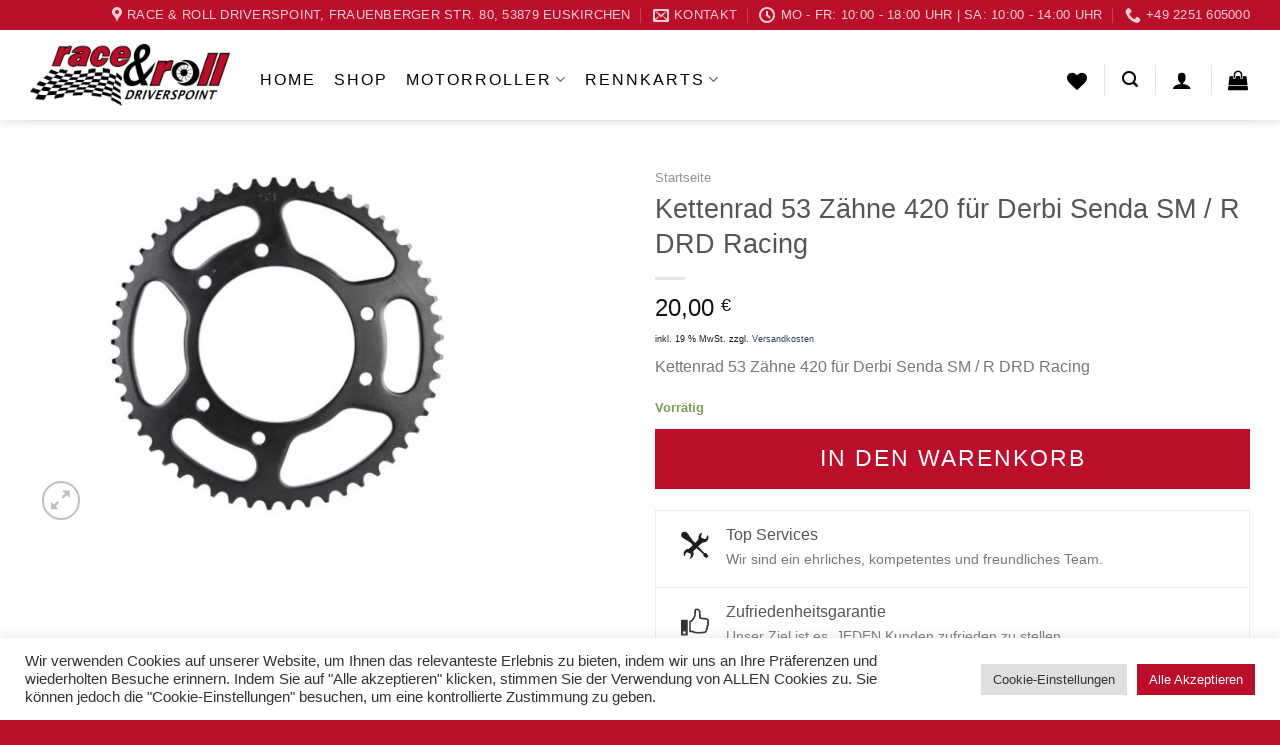

--- FILE ---
content_type: text/html; charset=UTF-8
request_url: https://www.race-roll.de/produkt/kettenrad-53-zaehne-420-fuer-derbi-senda-sm-r-drd-racing/
body_size: 34528
content:
<!DOCTYPE html>
<!--[if IE 9 ]> <html lang="de" class="ie9 loading-site no-js"> <![endif]-->
<!--[if IE 8 ]> <html lang="de" class="ie8 loading-site no-js"> <![endif]-->
<!--[if (gte IE 9)|!(IE)]><!--><html lang="de" class="loading-site no-js"> <!--<![endif]-->
<head>
<meta charset="UTF-8" />
<link rel="profile" href="http://gmpg.org/xfn/11" />
<link rel="pingback" href="https://www.race-roll.de/xmlrpc.php" />
<meta name="google-site-verification" content="Yupe8YCQE2lrkhddNXCQ6Xmnhz9JUW_tNKApua_ooZY" />
<script>document.documentElement.className = document.documentElement.className + ' yes-js js_active js'</script>
<script>(function(html){html.className = html.className.replace(/\bno-js\b/,'js')})(document.documentElement);</script>
<title>Kettenrad 53 Zähne 420 für Derbi Senda SM / R DRD Racing &#8211; Race&amp;Roll Driverspoint</title>
<meta name='robots' content='max-image-preview:large' />
<style>img:is([sizes="auto" i], [sizes^="auto," i]) { contain-intrinsic-size: 3000px 1500px }</style>
<meta name="viewport" content="width=device-width, initial-scale=1, maximum-scale=1" /><link rel="alternate" type="application/rss+xml" title="Race&amp;Roll Driverspoint &raquo; Feed" href="https://www.race-roll.de/feed/" />
<link rel="alternate" type="application/rss+xml" title="Race&amp;Roll Driverspoint &raquo; Kommentar-Feed" href="https://www.race-roll.de/comments/feed/" />
<script type="text/javascript">
/* <![CDATA[ */
window._wpemojiSettings = {"baseUrl":"https:\/\/s.w.org\/images\/core\/emoji\/15.0.3\/72x72\/","ext":".png","svgUrl":"https:\/\/s.w.org\/images\/core\/emoji\/15.0.3\/svg\/","svgExt":".svg","source":{"wpemoji":"https:\/\/www.race-roll.de\/wp-includes\/js\/wp-emoji.js?ver=6.7.4","twemoji":"https:\/\/www.race-roll.de\/wp-includes\/js\/twemoji.js?ver=6.7.4"}};
/**
* @output wp-includes/js/wp-emoji-loader.js
*/
/**
* Emoji Settings as exported in PHP via _print_emoji_detection_script().
* @typedef WPEmojiSettings
* @type {object}
* @property {?object} source
* @property {?string} source.concatemoji
* @property {?string} source.twemoji
* @property {?string} source.wpemoji
* @property {?boolean} DOMReady
* @property {?Function} readyCallback
*/
/**
* Support tests.
* @typedef SupportTests
* @type {object}
* @property {?boolean} flag
* @property {?boolean} emoji
*/
/**
* IIFE to detect emoji support and load Twemoji if needed.
*
* @param {Window} window
* @param {Document} document
* @param {WPEmojiSettings} settings
*/
( function wpEmojiLoader( window, document, settings ) {
if ( typeof Promise === 'undefined' ) {
return;
}
var sessionStorageKey = 'wpEmojiSettingsSupports';
var tests = [ 'flag', 'emoji' ];
/**
* Checks whether the browser supports offloading to a Worker.
*
* @since 6.3.0
*
* @private
*
* @returns {boolean}
*/
function supportsWorkerOffloading() {
return (
typeof Worker !== 'undefined' &&
typeof OffscreenCanvas !== 'undefined' &&
typeof URL !== 'undefined' &&
URL.createObjectURL &&
typeof Blob !== 'undefined'
);
}
/**
* @typedef SessionSupportTests
* @type {object}
* @property {number} timestamp
* @property {SupportTests} supportTests
*/
/**
* Get support tests from session.
*
* @since 6.3.0
*
* @private
*
* @returns {?SupportTests} Support tests, or null if not set or older than 1 week.
*/
function getSessionSupportTests() {
try {
/** @type {SessionSupportTests} */
var item = JSON.parse(
sessionStorage.getItem( sessionStorageKey )
);
if (
typeof item === 'object' &&
typeof item.timestamp === 'number' &&
new Date().valueOf() < item.timestamp + 604800 && // Note: Number is a week in seconds.
typeof item.supportTests === 'object'
) {
return item.supportTests;
}
} catch ( e ) {}
return null;
}
/**
* Persist the supports in session storage.
*
* @since 6.3.0
*
* @private
*
* @param {SupportTests} supportTests Support tests.
*/
function setSessionSupportTests( supportTests ) {
try {
/** @type {SessionSupportTests} */
var item = {
supportTests: supportTests,
timestamp: new Date().valueOf()
};
sessionStorage.setItem(
sessionStorageKey,
JSON.stringify( item )
);
} catch ( e ) {}
}
/**
* Checks if two sets of Emoji characters render the same visually.
*
* This function may be serialized to run in a Worker. Therefore, it cannot refer to variables from the containing
* scope. Everything must be passed by parameters.
*
* @since 4.9.0
*
* @private
*
* @param {CanvasRenderingContext2D} context 2D Context.
* @param {string} set1 Set of Emoji to test.
* @param {string} set2 Set of Emoji to test.
*
* @return {boolean} True if the two sets render the same.
*/
function emojiSetsRenderIdentically( context, set1, set2 ) {
// Cleanup from previous test.
context.clearRect( 0, 0, context.canvas.width, context.canvas.height );
context.fillText( set1, 0, 0 );
var rendered1 = new Uint32Array(
context.getImageData(
0,
0,
context.canvas.width,
context.canvas.height
).data
);
// Cleanup from previous test.
context.clearRect( 0, 0, context.canvas.width, context.canvas.height );
context.fillText( set2, 0, 0 );
var rendered2 = new Uint32Array(
context.getImageData(
0,
0,
context.canvas.width,
context.canvas.height
).data
);
return rendered1.every( function ( rendered2Data, index ) {
return rendered2Data === rendered2[ index ];
} );
}
/**
* Determines if the browser properly renders Emoji that Twemoji can supplement.
*
* This function may be serialized to run in a Worker. Therefore, it cannot refer to variables from the containing
* scope. Everything must be passed by parameters.
*
* @since 4.2.0
*
* @private
*
* @param {CanvasRenderingContext2D} context 2D Context.
* @param {string} type Whether to test for support of "flag" or "emoji".
* @param {Function} emojiSetsRenderIdentically Reference to emojiSetsRenderIdentically function, needed due to minification.
*
* @return {boolean} True if the browser can render emoji, false if it cannot.
*/
function browserSupportsEmoji( context, type, emojiSetsRenderIdentically ) {
var isIdentical;
switch ( type ) {
case 'flag':
/*
* Test for Transgender flag compatibility. Added in Unicode 13.
*
* To test for support, we try to render it, and compare the rendering to how it would look if
* the browser doesn't render it correctly (white flag emoji + transgender symbol).
*/
isIdentical = emojiSetsRenderIdentically(
context,
'\uD83C\uDFF3\uFE0F\u200D\u26A7\uFE0F', // as a zero-width joiner sequence
'\uD83C\uDFF3\uFE0F\u200B\u26A7\uFE0F' // separated by a zero-width space
);
if ( isIdentical ) {
return false;
}
/*
* Test for UN flag compatibility. This is the least supported of the letter locale flags,
* so gives us an easy test for full support.
*
* To test for support, we try to render it, and compare the rendering to how it would look if
* the browser doesn't render it correctly ([U] + [N]).
*/
isIdentical = emojiSetsRenderIdentically(
context,
'\uD83C\uDDFA\uD83C\uDDF3', // as the sequence of two code points
'\uD83C\uDDFA\u200B\uD83C\uDDF3' // as the two code points separated by a zero-width space
);
if ( isIdentical ) {
return false;
}
/*
* Test for English flag compatibility. England is a country in the United Kingdom, it
* does not have a two letter locale code but rather a five letter sub-division code.
*
* To test for support, we try to render it, and compare the rendering to how it would look if
* the browser doesn't render it correctly (black flag emoji + [G] + [B] + [E] + [N] + [G]).
*/
isIdentical = emojiSetsRenderIdentically(
context,
// as the flag sequence
'\uD83C\uDFF4\uDB40\uDC67\uDB40\uDC62\uDB40\uDC65\uDB40\uDC6E\uDB40\uDC67\uDB40\uDC7F',
// with each code point separated by a zero-width space
'\uD83C\uDFF4\u200B\uDB40\uDC67\u200B\uDB40\uDC62\u200B\uDB40\uDC65\u200B\uDB40\uDC6E\u200B\uDB40\uDC67\u200B\uDB40\uDC7F'
);
return ! isIdentical;
case 'emoji':
/*
* Four and twenty blackbirds baked in a pie.
*
* To test for Emoji 15.0 support, try to render a new emoji: Blackbird.
*
* The Blackbird is a ZWJ sequence combining 🐦 Bird and ⬛ large black square.,
*
* 0x1F426 (\uD83D\uDC26) == Bird
* 0x200D == Zero-Width Joiner (ZWJ) that links the code points for the new emoji or
* 0x200B == Zero-Width Space (ZWS) that is rendered for clients not supporting the new emoji.
* 0x2B1B == Large Black Square
*
* When updating this test for future Emoji releases, ensure that individual emoji that make up the
* sequence come from older emoji standards.
*/
isIdentical = emojiSetsRenderIdentically(
context,
'\uD83D\uDC26\u200D\u2B1B', // as the zero-width joiner sequence
'\uD83D\uDC26\u200B\u2B1B' // separated by a zero-width space
);
return ! isIdentical;
}
return false;
}
/**
* Checks emoji support tests.
*
* This function may be serialized to run in a Worker. Therefore, it cannot refer to variables from the containing
* scope. Everything must be passed by parameters.
*
* @since 6.3.0
*
* @private
*
* @param {string[]} tests Tests.
* @param {Function} browserSupportsEmoji Reference to browserSupportsEmoji function, needed due to minification.
* @param {Function} emojiSetsRenderIdentically Reference to emojiSetsRenderIdentically function, needed due to minification.
*
* @return {SupportTests} Support tests.
*/
function testEmojiSupports( tests, browserSupportsEmoji, emojiSetsRenderIdentically ) {
var canvas;
if (
typeof WorkerGlobalScope !== 'undefined' &&
self instanceof WorkerGlobalScope
) {
canvas = new OffscreenCanvas( 300, 150 ); // Dimensions are default for HTMLCanvasElement.
} else {
canvas = document.createElement( 'canvas' );
}
var context = canvas.getContext( '2d', { willReadFrequently: true } );
/*
* Chrome on OS X added native emoji rendering in M41. Unfortunately,
* it doesn't work when the font is bolder than 500 weight. So, we
* check for bold rendering support to avoid invisible emoji in Chrome.
*/
context.textBaseline = 'top';
context.font = '600 32px Arial';
var supports = {};
tests.forEach( function ( test ) {
supports[ test ] = browserSupportsEmoji( context, test, emojiSetsRenderIdentically );
} );
return supports;
}
/**
* Adds a script to the head of the document.
*
* @ignore
*
* @since 4.2.0
*
* @param {string} src The url where the script is located.
*
* @return {void}
*/
function addScript( src ) {
var script = document.createElement( 'script' );
script.src = src;
script.defer = true;
document.head.appendChild( script );
}
settings.supports = {
everything: true,
everythingExceptFlag: true
};
// Create a promise for DOMContentLoaded since the worker logic may finish after the event has fired.
var domReadyPromise = new Promise( function ( resolve ) {
document.addEventListener( 'DOMContentLoaded', resolve, {
once: true
} );
} );
// Obtain the emoji support from the browser, asynchronously when possible.
new Promise( function ( resolve ) {
var supportTests = getSessionSupportTests();
if ( supportTests ) {
resolve( supportTests );
return;
}
if ( supportsWorkerOffloading() ) {
try {
// Note that the functions are being passed as arguments due to minification.
var workerScript =
'postMessage(' +
testEmojiSupports.toString() +
'(' +
[
JSON.stringify( tests ),
browserSupportsEmoji.toString(),
emojiSetsRenderIdentically.toString()
].join( ',' ) +
'));';
var blob = new Blob( [ workerScript ], {
type: 'text/javascript'
} );
var worker = new Worker( URL.createObjectURL( blob ), { name: 'wpTestEmojiSupports' } );
worker.onmessage = function ( event ) {
supportTests = event.data;
setSessionSupportTests( supportTests );
worker.terminate();
resolve( supportTests );
};
return;
} catch ( e ) {}
}
supportTests = testEmojiSupports( tests, browserSupportsEmoji, emojiSetsRenderIdentically );
setSessionSupportTests( supportTests );
resolve( supportTests );
} )
// Once the browser emoji support has been obtained from the session, finalize the settings.
.then( function ( supportTests ) {
/*
* Tests the browser support for flag emojis and other emojis, and adjusts the
* support settings accordingly.
*/
for ( var test in supportTests ) {
settings.supports[ test ] = supportTests[ test ];
settings.supports.everything =
settings.supports.everything && settings.supports[ test ];
if ( 'flag' !== test ) {
settings.supports.everythingExceptFlag =
settings.supports.everythingExceptFlag &&
settings.supports[ test ];
}
}
settings.supports.everythingExceptFlag =
settings.supports.everythingExceptFlag &&
! settings.supports.flag;
// Sets DOMReady to false and assigns a ready function to settings.
settings.DOMReady = false;
settings.readyCallback = function () {
settings.DOMReady = true;
};
} )
.then( function () {
return domReadyPromise;
} )
.then( function () {
// When the browser can not render everything we need to load a polyfill.
if ( ! settings.supports.everything ) {
settings.readyCallback();
var src = settings.source || {};
if ( src.concatemoji ) {
addScript( src.concatemoji );
} else if ( src.wpemoji && src.twemoji ) {
addScript( src.twemoji );
addScript( src.wpemoji );
}
}
} );
} )( window, document, window._wpemojiSettings );
/* ]]> */
</script>
<style id='wp-emoji-styles-inline-css' type='text/css'>
img.wp-smiley, img.emoji {
display: inline !important;
border: none !important;
box-shadow: none !important;
height: 1em !important;
width: 1em !important;
margin: 0 0.07em !important;
vertical-align: -0.1em !important;
background: none !important;
padding: 0 !important;
}
</style>
<!-- <link rel='stylesheet' id='wp-block-library-css' href='https://www.race-roll.de/wp-includes/css/dist/block-library/style.css?ver=6.7.4' type='text/css' media='all' /> -->
<link rel="stylesheet" type="text/css" href="//www.race-roll.de/wp-content/cache/wpfc-minified/2naqtq31/bjue5.css" media="all"/>
<style id='classic-theme-styles-inline-css' type='text/css'>
/**
* These rules are needed for backwards compatibility.
* They should match the button element rules in the base theme.json file.
*/
.wp-block-button__link {
color: #ffffff;
background-color: #32373c;
border-radius: 9999px; /* 100% causes an oval, but any explicit but really high value retains the pill shape. */
/* This needs a low specificity so it won't override the rules from the button element if defined in theme.json. */
box-shadow: none;
text-decoration: none;
/* The extra 2px are added to size solids the same as the outline versions.*/
padding: calc(0.667em + 2px) calc(1.333em + 2px);
font-size: 1.125em;
}
.wp-block-file__button {
background: #32373c;
color: #ffffff;
text-decoration: none;
}
</style>
<style id='global-styles-inline-css' type='text/css'>
:root{--wp--preset--aspect-ratio--square: 1;--wp--preset--aspect-ratio--4-3: 4/3;--wp--preset--aspect-ratio--3-4: 3/4;--wp--preset--aspect-ratio--3-2: 3/2;--wp--preset--aspect-ratio--2-3: 2/3;--wp--preset--aspect-ratio--16-9: 16/9;--wp--preset--aspect-ratio--9-16: 9/16;--wp--preset--color--black: #000000;--wp--preset--color--cyan-bluish-gray: #abb8c3;--wp--preset--color--white: #ffffff;--wp--preset--color--pale-pink: #f78da7;--wp--preset--color--vivid-red: #cf2e2e;--wp--preset--color--luminous-vivid-orange: #ff6900;--wp--preset--color--luminous-vivid-amber: #fcb900;--wp--preset--color--light-green-cyan: #7bdcb5;--wp--preset--color--vivid-green-cyan: #00d084;--wp--preset--color--pale-cyan-blue: #8ed1fc;--wp--preset--color--vivid-cyan-blue: #0693e3;--wp--preset--color--vivid-purple: #9b51e0;--wp--preset--gradient--vivid-cyan-blue-to-vivid-purple: linear-gradient(135deg,rgba(6,147,227,1) 0%,rgb(155,81,224) 100%);--wp--preset--gradient--light-green-cyan-to-vivid-green-cyan: linear-gradient(135deg,rgb(122,220,180) 0%,rgb(0,208,130) 100%);--wp--preset--gradient--luminous-vivid-amber-to-luminous-vivid-orange: linear-gradient(135deg,rgba(252,185,0,1) 0%,rgba(255,105,0,1) 100%);--wp--preset--gradient--luminous-vivid-orange-to-vivid-red: linear-gradient(135deg,rgba(255,105,0,1) 0%,rgb(207,46,46) 100%);--wp--preset--gradient--very-light-gray-to-cyan-bluish-gray: linear-gradient(135deg,rgb(238,238,238) 0%,rgb(169,184,195) 100%);--wp--preset--gradient--cool-to-warm-spectrum: linear-gradient(135deg,rgb(74,234,220) 0%,rgb(151,120,209) 20%,rgb(207,42,186) 40%,rgb(238,44,130) 60%,rgb(251,105,98) 80%,rgb(254,248,76) 100%);--wp--preset--gradient--blush-light-purple: linear-gradient(135deg,rgb(255,206,236) 0%,rgb(152,150,240) 100%);--wp--preset--gradient--blush-bordeaux: linear-gradient(135deg,rgb(254,205,165) 0%,rgb(254,45,45) 50%,rgb(107,0,62) 100%);--wp--preset--gradient--luminous-dusk: linear-gradient(135deg,rgb(255,203,112) 0%,rgb(199,81,192) 50%,rgb(65,88,208) 100%);--wp--preset--gradient--pale-ocean: linear-gradient(135deg,rgb(255,245,203) 0%,rgb(182,227,212) 50%,rgb(51,167,181) 100%);--wp--preset--gradient--electric-grass: linear-gradient(135deg,rgb(202,248,128) 0%,rgb(113,206,126) 100%);--wp--preset--gradient--midnight: linear-gradient(135deg,rgb(2,3,129) 0%,rgb(40,116,252) 100%);--wp--preset--font-size--small: 13px;--wp--preset--font-size--medium: 20px;--wp--preset--font-size--large: 36px;--wp--preset--font-size--x-large: 42px;--wp--preset--spacing--20: 0.44rem;--wp--preset--spacing--30: 0.67rem;--wp--preset--spacing--40: 1rem;--wp--preset--spacing--50: 1.5rem;--wp--preset--spacing--60: 2.25rem;--wp--preset--spacing--70: 3.38rem;--wp--preset--spacing--80: 5.06rem;--wp--preset--shadow--natural: 6px 6px 9px rgba(0, 0, 0, 0.2);--wp--preset--shadow--deep: 12px 12px 50px rgba(0, 0, 0, 0.4);--wp--preset--shadow--sharp: 6px 6px 0px rgba(0, 0, 0, 0.2);--wp--preset--shadow--outlined: 6px 6px 0px -3px rgba(255, 255, 255, 1), 6px 6px rgba(0, 0, 0, 1);--wp--preset--shadow--crisp: 6px 6px 0px rgba(0, 0, 0, 1);}:where(.is-layout-flex){gap: 0.5em;}:where(.is-layout-grid){gap: 0.5em;}body .is-layout-flex{display: flex;}.is-layout-flex{flex-wrap: wrap;align-items: center;}.is-layout-flex > :is(*, div){margin: 0;}body .is-layout-grid{display: grid;}.is-layout-grid > :is(*, div){margin: 0;}:where(.wp-block-columns.is-layout-flex){gap: 2em;}:where(.wp-block-columns.is-layout-grid){gap: 2em;}:where(.wp-block-post-template.is-layout-flex){gap: 1.25em;}:where(.wp-block-post-template.is-layout-grid){gap: 1.25em;}.has-black-color{color: var(--wp--preset--color--black) !important;}.has-cyan-bluish-gray-color{color: var(--wp--preset--color--cyan-bluish-gray) !important;}.has-white-color{color: var(--wp--preset--color--white) !important;}.has-pale-pink-color{color: var(--wp--preset--color--pale-pink) !important;}.has-vivid-red-color{color: var(--wp--preset--color--vivid-red) !important;}.has-luminous-vivid-orange-color{color: var(--wp--preset--color--luminous-vivid-orange) !important;}.has-luminous-vivid-amber-color{color: var(--wp--preset--color--luminous-vivid-amber) !important;}.has-light-green-cyan-color{color: var(--wp--preset--color--light-green-cyan) !important;}.has-vivid-green-cyan-color{color: var(--wp--preset--color--vivid-green-cyan) !important;}.has-pale-cyan-blue-color{color: var(--wp--preset--color--pale-cyan-blue) !important;}.has-vivid-cyan-blue-color{color: var(--wp--preset--color--vivid-cyan-blue) !important;}.has-vivid-purple-color{color: var(--wp--preset--color--vivid-purple) !important;}.has-black-background-color{background-color: var(--wp--preset--color--black) !important;}.has-cyan-bluish-gray-background-color{background-color: var(--wp--preset--color--cyan-bluish-gray) !important;}.has-white-background-color{background-color: var(--wp--preset--color--white) !important;}.has-pale-pink-background-color{background-color: var(--wp--preset--color--pale-pink) !important;}.has-vivid-red-background-color{background-color: var(--wp--preset--color--vivid-red) !important;}.has-luminous-vivid-orange-background-color{background-color: var(--wp--preset--color--luminous-vivid-orange) !important;}.has-luminous-vivid-amber-background-color{background-color: var(--wp--preset--color--luminous-vivid-amber) !important;}.has-light-green-cyan-background-color{background-color: var(--wp--preset--color--light-green-cyan) !important;}.has-vivid-green-cyan-background-color{background-color: var(--wp--preset--color--vivid-green-cyan) !important;}.has-pale-cyan-blue-background-color{background-color: var(--wp--preset--color--pale-cyan-blue) !important;}.has-vivid-cyan-blue-background-color{background-color: var(--wp--preset--color--vivid-cyan-blue) !important;}.has-vivid-purple-background-color{background-color: var(--wp--preset--color--vivid-purple) !important;}.has-black-border-color{border-color: var(--wp--preset--color--black) !important;}.has-cyan-bluish-gray-border-color{border-color: var(--wp--preset--color--cyan-bluish-gray) !important;}.has-white-border-color{border-color: var(--wp--preset--color--white) !important;}.has-pale-pink-border-color{border-color: var(--wp--preset--color--pale-pink) !important;}.has-vivid-red-border-color{border-color: var(--wp--preset--color--vivid-red) !important;}.has-luminous-vivid-orange-border-color{border-color: var(--wp--preset--color--luminous-vivid-orange) !important;}.has-luminous-vivid-amber-border-color{border-color: var(--wp--preset--color--luminous-vivid-amber) !important;}.has-light-green-cyan-border-color{border-color: var(--wp--preset--color--light-green-cyan) !important;}.has-vivid-green-cyan-border-color{border-color: var(--wp--preset--color--vivid-green-cyan) !important;}.has-pale-cyan-blue-border-color{border-color: var(--wp--preset--color--pale-cyan-blue) !important;}.has-vivid-cyan-blue-border-color{border-color: var(--wp--preset--color--vivid-cyan-blue) !important;}.has-vivid-purple-border-color{border-color: var(--wp--preset--color--vivid-purple) !important;}.has-vivid-cyan-blue-to-vivid-purple-gradient-background{background: var(--wp--preset--gradient--vivid-cyan-blue-to-vivid-purple) !important;}.has-light-green-cyan-to-vivid-green-cyan-gradient-background{background: var(--wp--preset--gradient--light-green-cyan-to-vivid-green-cyan) !important;}.has-luminous-vivid-amber-to-luminous-vivid-orange-gradient-background{background: var(--wp--preset--gradient--luminous-vivid-amber-to-luminous-vivid-orange) !important;}.has-luminous-vivid-orange-to-vivid-red-gradient-background{background: var(--wp--preset--gradient--luminous-vivid-orange-to-vivid-red) !important;}.has-very-light-gray-to-cyan-bluish-gray-gradient-background{background: var(--wp--preset--gradient--very-light-gray-to-cyan-bluish-gray) !important;}.has-cool-to-warm-spectrum-gradient-background{background: var(--wp--preset--gradient--cool-to-warm-spectrum) !important;}.has-blush-light-purple-gradient-background{background: var(--wp--preset--gradient--blush-light-purple) !important;}.has-blush-bordeaux-gradient-background{background: var(--wp--preset--gradient--blush-bordeaux) !important;}.has-luminous-dusk-gradient-background{background: var(--wp--preset--gradient--luminous-dusk) !important;}.has-pale-ocean-gradient-background{background: var(--wp--preset--gradient--pale-ocean) !important;}.has-electric-grass-gradient-background{background: var(--wp--preset--gradient--electric-grass) !important;}.has-midnight-gradient-background{background: var(--wp--preset--gradient--midnight) !important;}.has-small-font-size{font-size: var(--wp--preset--font-size--small) !important;}.has-medium-font-size{font-size: var(--wp--preset--font-size--medium) !important;}.has-large-font-size{font-size: var(--wp--preset--font-size--large) !important;}.has-x-large-font-size{font-size: var(--wp--preset--font-size--x-large) !important;}
:where(.wp-block-post-template.is-layout-flex){gap: 1.25em;}:where(.wp-block-post-template.is-layout-grid){gap: 1.25em;}
:where(.wp-block-columns.is-layout-flex){gap: 2em;}:where(.wp-block-columns.is-layout-grid){gap: 2em;}
:root :where(.wp-block-pullquote){font-size: 1.5em;line-height: 1.6;}
</style>
<!-- <link rel='stylesheet' id='contact-form-7-css' href='https://www.race-roll.de/wp-content/plugins/contact-form-7/includes/css/styles.css?ver=6.1.1' type='text/css' media='all' /> -->
<!-- <link rel='stylesheet' id='cookie-law-info-css' href='https://www.race-roll.de/wp-content/plugins/cookie-law-info/legacy/public/css/cookie-law-info-public.css?ver=3.3.4' type='text/css' media='all' /> -->
<!-- <link rel='stylesheet' id='cookie-law-info-gdpr-css' href='https://www.race-roll.de/wp-content/plugins/cookie-law-info/legacy/public/css/cookie-law-info-gdpr.css?ver=3.3.4' type='text/css' media='all' /> -->
<link rel="stylesheet" type="text/css" href="//www.race-roll.de/wp-content/cache/wpfc-minified/2nj9rnc3/bjue5.css" media="all"/>
<style id='woocommerce-inline-inline-css' type='text/css'>
.woocommerce form .form-row .required { visibility: visible; }
</style>
<!-- <link rel='stylesheet' id='wt-import-export-for-woo-css' href='https://www.race-roll.de/wp-content/plugins/wt-import-export-for-woo/public/css/wt-import-export-for-woo-public.css?ver=1.1.7' type='text/css' media='all' /> -->
<!-- <link rel='stylesheet' id='brands-styles-css' href='https://www.race-roll.de/wp-content/plugins/woocommerce/assets/css/brands.css?ver=10.1.3' type='text/css' media='all' /> -->
<!-- <link rel='stylesheet' id='flatsome-icons-css' href='https://www.race-roll.de/wp-content/themes/flatsome/assets/css/fl-icons.css?ver=3.12' type='text/css' media='all' /> -->
<!-- <link rel='stylesheet' id='flatsome-woocommerce-wishlist-css' href='https://www.race-roll.de/wp-content/themes/flatsome/inc/integrations/wc-yith-wishlist/wishlist.css?ver=3.10.2' type='text/css' media='all' /> -->
<!-- <link rel='stylesheet' id='woocommerce-gzd-layout-css' href='https://www.race-roll.de/wp-content/plugins/woocommerce-germanized/build/static/layout-styles.css?ver=3.20.1' type='text/css' media='all' /> -->
<link rel="stylesheet" type="text/css" href="//www.race-roll.de/wp-content/cache/wpfc-minified/zcfj183/bjue5.css" media="all"/>
<style id='woocommerce-gzd-layout-inline-css' type='text/css'>
.woocommerce-checkout .shop_table { background-color: #eeeeee; } .product p.deposit-packaging-type { font-size: 1.25em !important; } p.woocommerce-shipping-destination { display: none; }
.wc-gzd-nutri-score-value-a {
background: url(https://www.race-roll.de/wp-content/plugins/woocommerce-germanized/assets/images/nutri-score-a.svg) no-repeat;
}
.wc-gzd-nutri-score-value-b {
background: url(https://www.race-roll.de/wp-content/plugins/woocommerce-germanized/assets/images/nutri-score-b.svg) no-repeat;
}
.wc-gzd-nutri-score-value-c {
background: url(https://www.race-roll.de/wp-content/plugins/woocommerce-germanized/assets/images/nutri-score-c.svg) no-repeat;
}
.wc-gzd-nutri-score-value-d {
background: url(https://www.race-roll.de/wp-content/plugins/woocommerce-germanized/assets/images/nutri-score-d.svg) no-repeat;
}
.wc-gzd-nutri-score-value-e {
background: url(https://www.race-roll.de/wp-content/plugins/woocommerce-germanized/assets/images/nutri-score-e.svg) no-repeat;
}
</style>
<!-- <link rel='stylesheet' id='flatsome-main-css' href='https://www.race-roll.de/wp-content/themes/flatsome/assets/css/flatsome.css?ver=3.13.3' type='text/css' media='all' /> -->
<!-- <link rel='stylesheet' id='flatsome-shop-css' href='https://www.race-roll.de/wp-content/themes/flatsome/assets/css/flatsome-shop.css?ver=3.13.3' type='text/css' media='all' /> -->
<!-- <link rel='stylesheet' id='flatsome-style-css' href='https://www.race-roll.de/wp-content/themes/roller-child/style.css?ver=3.0' type='text/css' media='all' /> -->
<link rel="stylesheet" type="text/css" href="//www.race-roll.de/wp-content/cache/wpfc-minified/k99qjtkb/bjue5.css" media="all"/>
<script type="text/javascript">
window._nslDOMReady = (function () {
const executedCallbacks = new Set();
return function (callback) {
/**
* Third parties might dispatch DOMContentLoaded events, so we need to ensure that we only run our callback once!
*/
if (executedCallbacks.has(callback)) return;
const wrappedCallback = function () {
if (executedCallbacks.has(callback)) return;
executedCallbacks.add(callback);
callback();
};
if (document.readyState === "complete" || document.readyState === "interactive") {
wrappedCallback();
} else {
document.addEventListener("DOMContentLoaded", wrappedCallback);
}
};
})();
</script><script src='//www.race-roll.de/wp-content/cache/wpfc-minified/qh0ceg/bjue5.js' type="text/javascript"></script>
<!-- <script type="text/javascript" src="https://www.race-roll.de/wp-includes/js/jquery/jquery.js?ver=3.7.1" id="jquery-core-js"></script> -->
<!-- <script type="text/javascript" src="https://www.race-roll.de/wp-includes/js/jquery/jquery-migrate.js?ver=3.4.1" id="jquery-migrate-js"></script> -->
<script type="text/javascript" id="cookie-law-info-js-extra">
/* <![CDATA[ */
var Cli_Data = {"nn_cookie_ids":["_lcp","_lcp2","_lcp3"],"cookielist":[],"non_necessary_cookies":{"others":["_lcp","_lcp2","_lcp3"]},"ccpaEnabled":"","ccpaRegionBased":"","ccpaBarEnabled":"","strictlyEnabled":["necessary","obligatoire"],"ccpaType":"gdpr","js_blocking":"1","custom_integration":"","triggerDomRefresh":"","secure_cookies":""};
var cli_cookiebar_settings = {"animate_speed_hide":"500","animate_speed_show":"500","background":"#FFF","border":"#b1a6a6c2","border_on":"","button_1_button_colour":"#ba0e2a","button_1_button_hover":"#950b22","button_1_link_colour":"#fff","button_1_as_button":"1","button_1_new_win":"","button_2_button_colour":"#333","button_2_button_hover":"#292929","button_2_link_colour":"#444","button_2_as_button":"","button_2_hidebar":"","button_3_button_colour":"#dedfe0","button_3_button_hover":"#b2b2b3","button_3_link_colour":"#333333","button_3_as_button":"1","button_3_new_win":"","button_4_button_colour":"#dedfe0","button_4_button_hover":"#b2b2b3","button_4_link_colour":"#333333","button_4_as_button":"1","button_7_button_colour":"#bb0e2a","button_7_button_hover":"#960b22","button_7_link_colour":"#fff","button_7_as_button":"1","button_7_new_win":"","font_family":"inherit","header_fix":"","notify_animate_hide":"1","notify_animate_show":"","notify_div_id":"#cookie-law-info-bar","notify_position_horizontal":"right","notify_position_vertical":"bottom","scroll_close":"","scroll_close_reload":"","accept_close_reload":"","reject_close_reload":"","showagain_tab":"","showagain_background":"#fff","showagain_border":"#000","showagain_div_id":"#cookie-law-info-again","showagain_x_position":"100px","text":"#333333","show_once_yn":"","show_once":"10000","logging_on":"","as_popup":"","popup_overlay":"1","bar_heading_text":"","cookie_bar_as":"banner","popup_showagain_position":"bottom-right","widget_position":"left"};
var log_object = {"ajax_url":"https:\/\/www.race-roll.de\/wp-admin\/admin-ajax.php"};
/* ]]> */
</script>
<script src='//www.race-roll.de/wp-content/cache/wpfc-minified/ffrteea4/bjue5.js' type="text/javascript"></script>
<!-- <script type="text/javascript" src="https://www.race-roll.de/wp-content/plugins/cookie-law-info/legacy/public/js/cookie-law-info-public.js?ver=3.3.4" id="cookie-law-info-js"></script> -->
<!-- <script type="text/javascript" src="https://www.race-roll.de/wp-content/plugins/woocommerce/assets/js/jquery-blockui/jquery.blockUI.js?ver=2.7.0-wc.10.1.3" id="jquery-blockui-js" defer="defer" data-wp-strategy="defer"></script> -->
<script type="text/javascript" id="wc-add-to-cart-js-extra">
/* <![CDATA[ */
var wc_add_to_cart_params = {"ajax_url":"\/wp-admin\/admin-ajax.php","wc_ajax_url":"\/?wc-ajax=%%endpoint%%","i18n_view_cart":"Warenkorb anzeigen","cart_url":"https:\/\/www.race-roll.de\/warenkorb\/","is_cart":"","cart_redirect_after_add":"no"};
/* ]]> */
</script>
<script src='//www.race-roll.de/wp-content/cache/wpfc-minified/mjhcsz9g/bjv3g.js' type="text/javascript"></script>
<!-- <script type="text/javascript" src="https://www.race-roll.de/wp-content/plugins/woocommerce/assets/js/frontend/add-to-cart.js?ver=10.1.3" id="wc-add-to-cart-js" defer="defer" data-wp-strategy="defer"></script> -->
<script type="text/javascript" id="wc-single-product-js-extra">
/* <![CDATA[ */
var wc_single_product_params = {"i18n_required_rating_text":"Bitte w\u00e4hle eine Bewertung","i18n_rating_options":["1 von 5\u00a0Sternen","2 von 5\u00a0Sternen","3 von 5\u00a0Sternen","4 von 5\u00a0Sternen","5 von 5\u00a0Sternen"],"i18n_product_gallery_trigger_text":"Bildergalerie im Vollbildmodus anzeigen","review_rating_required":"yes","flexslider":{"rtl":false,"animation":"slide","smoothHeight":true,"directionNav":false,"controlNav":"thumbnails","slideshow":false,"animationSpeed":500,"animationLoop":false,"allowOneSlide":false},"zoom_enabled":"","zoom_options":[],"photoswipe_enabled":"","photoswipe_options":{"shareEl":false,"closeOnScroll":false,"history":false,"hideAnimationDuration":0,"showAnimationDuration":0},"flexslider_enabled":""};
/* ]]> */
</script>
<script src='//www.race-roll.de/wp-content/cache/wpfc-minified/7xs2evnh/bjv3g.js' type="text/javascript"></script>
<!-- <script type="text/javascript" src="https://www.race-roll.de/wp-content/plugins/woocommerce/assets/js/frontend/single-product.js?ver=10.1.3" id="wc-single-product-js" defer="defer" data-wp-strategy="defer"></script> -->
<!-- <script type="text/javascript" src="https://www.race-roll.de/wp-content/plugins/woocommerce/assets/js/js-cookie/js.cookie.js?ver=2.1.4-wc.10.1.3" id="js-cookie-js" defer="defer" data-wp-strategy="defer"></script> -->
<script type="text/javascript" id="woocommerce-js-extra">
/* <![CDATA[ */
var woocommerce_params = {"ajax_url":"\/wp-admin\/admin-ajax.php","wc_ajax_url":"\/?wc-ajax=%%endpoint%%","i18n_password_show":"Passwort anzeigen","i18n_password_hide":"Passwort verbergen"};
/* ]]> */
</script>
<script src='//www.race-roll.de/wp-content/cache/wpfc-minified/1uujuva/bjue5.js' type="text/javascript"></script>
<!-- <script type="text/javascript" src="https://www.race-roll.de/wp-content/plugins/woocommerce/assets/js/frontend/woocommerce.js?ver=10.1.3" id="woocommerce-js" defer="defer" data-wp-strategy="defer"></script> -->
<script type="text/javascript" id="wc-gzd-unit-price-observer-queue-js-extra">
/* <![CDATA[ */
var wc_gzd_unit_price_observer_queue_params = {"ajax_url":"\/wp-admin\/admin-ajax.php","wc_ajax_url":"\/?wc-ajax=%%endpoint%%","refresh_unit_price_nonce":"3247f3925a"};
/* ]]> */
</script>
<script src='//www.race-roll.de/wp-content/cache/wpfc-minified/k13v6avv/bjv3g.js' type="text/javascript"></script>
<!-- <script type="text/javascript" src="https://www.race-roll.de/wp-content/plugins/woocommerce-germanized/assets/js/static/unit-price-observer-queue.js?ver=3.20.1" id="wc-gzd-unit-price-observer-queue-js" defer="defer" data-wp-strategy="defer"></script> -->
<!-- <script type="text/javascript" src="https://www.race-roll.de/wp-content/plugins/woocommerce/assets/js/accounting/accounting.js?ver=0.4.2" id="accounting-js"></script> -->
<script type="text/javascript" id="wc-gzd-unit-price-observer-js-extra">
/* <![CDATA[ */
var wc_gzd_unit_price_observer_params = {"wrapper":".product","price_selector":{"p.price":{"is_total_price":false,"is_primary_selector":true,"quantity_selector":""}},"replace_price":"1","product_id":"4250809571812","price_decimal_sep":",","price_thousand_sep":".","qty_selector":"input.quantity, input.qty","refresh_on_load":""};
/* ]]> */
</script>
<script src='//www.race-roll.de/wp-content/cache/wpfc-minified/f40rdbbc/bjv3g.js' type="text/javascript"></script>
<!-- <script type="text/javascript" src="https://www.race-roll.de/wp-content/plugins/woocommerce-germanized/assets/js/static/unit-price-observer.js?ver=3.20.1" id="wc-gzd-unit-price-observer-js" defer="defer" data-wp-strategy="defer"></script> -->
<link rel="https://api.w.org/" href="https://www.race-roll.de/wp-json/" /><link rel="alternate" title="JSON" type="application/json" href="https://www.race-roll.de/wp-json/wp/v2/product/4250809571812" /><link rel="EditURI" type="application/rsd+xml" title="RSD" href="https://www.race-roll.de/xmlrpc.php?rsd" />
<meta name="generator" content="WordPress 6.7.4" />
<meta name="generator" content="WooCommerce 10.1.3" />
<link rel="canonical" href="https://www.race-roll.de/produkt/kettenrad-53-zaehne-420-fuer-derbi-senda-sm-r-drd-racing/" />
<link rel='shortlink' href='https://www.race-roll.de/?p=4250809571812' />
<link rel="alternate" title="oEmbed (JSON)" type="application/json+oembed" href="https://www.race-roll.de/wp-json/oembed/1.0/embed?url=https%3A%2F%2Fwww.race-roll.de%2Fprodukt%2Fkettenrad-53-zaehne-420-fuer-derbi-senda-sm-r-drd-racing%2F" />
<link rel="alternate" title="oEmbed (XML)" type="text/xml+oembed" href="https://www.race-roll.de/wp-json/oembed/1.0/embed?url=https%3A%2F%2Fwww.race-roll.de%2Fprodukt%2Fkettenrad-53-zaehne-420-fuer-derbi-senda-sm-r-drd-racing%2F&#038;format=xml" />
<style>.bg{opacity: 0; transition: opacity 1s; -webkit-transition: opacity 1s;} .bg-loaded{opacity: 1;}</style><!--[if IE]><link rel="stylesheet" type="text/css" href="https://www.race-roll.de/wp-content/themes/flatsome/assets/css/ie-fallback.css"><script src="//cdnjs.cloudflare.com/ajax/libs/html5shiv/3.6.1/html5shiv.js"></script><script>var head = document.getElementsByTagName('head')[0],style = document.createElement('style');style.type = 'text/css';style.styleSheet.cssText = ':before,:after{content:none !important';head.appendChild(style);setTimeout(function(){head.removeChild(style);}, 0);</script><script src="https://www.race-roll.de/wp-content/themes/flatsome/assets/libs/ie-flexibility.js"></script><![endif]-->	<noscript><style>.woocommerce-product-gallery{ opacity: 1 !important; }</style></noscript>
<style id="custom-css" type="text/css">:root {--primary-color: #bb0e2a;}.full-width .ubermenu-nav, .container, .row{max-width: 1250px}.row.row-collapse{max-width: 1220px}.row.row-small{max-width: 1242.5px}.row.row-large{max-width: 1280px}.header-main{height: 90px}#logo img{max-height: 90px}#logo{width:200px;}.header-top{min-height: 30px}.transparent .header-main{height: 90px}.transparent #logo img{max-height: 90px}.has-transparent + .page-title:first-of-type,.has-transparent + #main > .page-title,.has-transparent + #main > div > .page-title,.has-transparent + #main .page-header-wrapper:first-of-type .page-title{padding-top: 120px;}.header.show-on-scroll,.stuck .header-main{height:70px!important}.stuck #logo img{max-height: 70px!important}.header-bottom {background-color: #f1f1f1}.header-main .nav > li > a{line-height: 16px }.header-wrapper:not(.stuck) .header-main .header-nav{margin-top: 9px }@media (max-width: 549px) {.header-main{height: 67px}#logo img{max-height: 67px}}.main-menu-overlay{background-color: #ffffff}/* Color */.accordion-title.active, .has-icon-bg .icon .icon-inner,.logo a, .primary.is-underline, .primary.is-link, .badge-outline .badge-inner, .nav-outline > li.active> a,.nav-outline >li.active > a, .cart-icon strong,[data-color='primary'], .is-outline.primary{color: #bb0e2a;}/* Color !important */[data-text-color="primary"]{color: #bb0e2a!important;}/* Background Color */[data-text-bg="primary"]{background-color: #bb0e2a;}/* Background */.scroll-to-bullets a,.featured-title, .label-new.menu-item > a:after, .nav-pagination > li > .current,.nav-pagination > li > span:hover,.nav-pagination > li > a:hover,.has-hover:hover .badge-outline .badge-inner,button[type="submit"], .button.wc-forward:not(.checkout):not(.checkout-button), .button.submit-button, .button.primary:not(.is-outline),.featured-table .title,.is-outline:hover, .has-icon:hover .icon-label,.nav-dropdown-bold .nav-column li > a:hover, .nav-dropdown.nav-dropdown-bold > li > a:hover, .nav-dropdown-bold.dark .nav-column li > a:hover, .nav-dropdown.nav-dropdown-bold.dark > li > a:hover, .is-outline:hover, .tagcloud a:hover,.grid-tools a, input[type='submit']:not(.is-form), .box-badge:hover .box-text, input.button.alt,.nav-box > li > a:hover,.nav-box > li.active > a,.nav-pills > li.active > a ,.current-dropdown .cart-icon strong, .cart-icon:hover strong, .nav-line-bottom > li > a:before, .nav-line-grow > li > a:before, .nav-line > li > a:before,.banner, .header-top, .slider-nav-circle .flickity-prev-next-button:hover svg, .slider-nav-circle .flickity-prev-next-button:hover .arrow, .primary.is-outline:hover, .button.primary:not(.is-outline), input[type='submit'].primary, input[type='submit'].primary, input[type='reset'].button, input[type='button'].primary, .badge-inner{background-color: #bb0e2a;}/* Border */.nav-vertical.nav-tabs > li.active > a,.scroll-to-bullets a.active,.nav-pagination > li > .current,.nav-pagination > li > span:hover,.nav-pagination > li > a:hover,.has-hover:hover .badge-outline .badge-inner,.accordion-title.active,.featured-table,.is-outline:hover, .tagcloud a:hover,blockquote, .has-border, .cart-icon strong:after,.cart-icon strong,.blockUI:before, .processing:before,.loading-spin, .slider-nav-circle .flickity-prev-next-button:hover svg, .slider-nav-circle .flickity-prev-next-button:hover .arrow, .primary.is-outline:hover{border-color: #bb0e2a}.nav-tabs > li.active > a{border-top-color: #bb0e2a}.widget_shopping_cart_content .blockUI.blockOverlay:before { border-left-color: #bb0e2a }.woocommerce-checkout-review-order .blockUI.blockOverlay:before { border-left-color: #bb0e2a }/* Fill */.slider .flickity-prev-next-button:hover svg,.slider .flickity-prev-next-button:hover .arrow{fill: #bb0e2a;}/* Background Color */[data-icon-label]:after, .secondary.is-underline:hover,.secondary.is-outline:hover,.icon-label,.button.secondary:not(.is-outline),.button.alt:not(.is-outline), .badge-inner.on-sale, .button.checkout, .single_add_to_cart_button, .current .breadcrumb-step{ background-color:#bb0e2a; }[data-text-bg="secondary"]{background-color: #bb0e2a;}/* Color */.secondary.is-underline,.secondary.is-link, .secondary.is-outline,.stars a.active, .star-rating:before, .woocommerce-page .star-rating:before,.star-rating span:before, .color-secondary{color: #bb0e2a}/* Color !important */[data-text-color="secondary"]{color: #bb0e2a!important;}/* Border */.secondary.is-outline:hover{border-color:#bb0e2a}.success.is-underline:hover,.success.is-outline:hover,.success{background-color: #68ad38}.success-color, .success.is-link, .success.is-outline{color: #68ad38;}.success-border{border-color: #68ad38!important;}/* Color !important */[data-text-color="success"]{color: #68ad38!important;}/* Background Color */[data-text-bg="success"]{background-color: #68ad38;}body{font-size: 100%;}@media screen and (max-width: 549px){body{font-size: 100%;}}body{font-family:"Poppins", sans-serif}body{font-weight: 0}.nav > li > a {font-family:"Poppins", sans-serif;}.mobile-sidebar-levels-2 .nav > li > ul > li > a {font-family:"Poppins", sans-serif;}.nav > li > a {font-weight: 500;}.mobile-sidebar-levels-2 .nav > li > ul > li > a {font-weight: 500;}h1,h2,h3,h4,h5,h6,.heading-font, .off-canvas-center .nav-sidebar.nav-vertical > li > a{font-family: "Poppins", sans-serif;}h1,h2,h3,h4,h5,h6,.heading-font,.banner h1,.banner h2{font-weight: 500;}.breadcrumbs{text-transform: none;}.alt-font{font-family: "Poppins", sans-serif;}.alt-font{font-weight: 0!important;}.header:not(.transparent) .header-nav-main.nav > li > a {color: #000000;}.header:not(.transparent) .header-nav-main.nav > li > a:hover,.header:not(.transparent) .header-nav-main.nav > li.active > a,.header:not(.transparent) .header-nav-main.nav > li.current > a,.header:not(.transparent) .header-nav-main.nav > li > a.active,.header:not(.transparent) .header-nav-main.nav > li > a.current{color: #e9435f;}.header-nav-main.nav-line-bottom > li > a:before,.header-nav-main.nav-line-grow > li > a:before,.header-nav-main.nav-line > li > a:before,.header-nav-main.nav-box > li > a:hover,.header-nav-main.nav-box > li.active > a,.header-nav-main.nav-pills > li > a:hover,.header-nav-main.nav-pills > li.active > a{color:#FFF!important;background-color: #e9435f;}.has-equal-box-heights .box-image {padding-top: 100%;}.shop-page-title.featured-title .title-bg{ background-image: url(https://www.race-roll.de/wp-content/uploads/2026/01/34937.jpg)!important;}@media screen and (min-width: 550px){.products .box-vertical .box-image{min-width: 247px!important;width: 247px!important;}}.absolute-footer, html{background-color: #bb0e2a}/* Custom CSS *//*****1. PRODUCT PAGE *****//*** 1.1 Product Tabs***/li#tab-title-additional_information.additional_information_tab{padding: 2px 18px 2px 18px; margin: 0px;border-bottom: 1px solid grey;font-size: 1.5em;}li#tab-title-description.description_tab{padding: 2px 18px 2px 18px; margin: 0px;border-bottom: 1px solid grey;font-size: 1.5em;}li#tab-title-reviews.reviews_tab{padding: 2px 18px 2px 18px; margin: 0px;border-bottom: 1px solid grey; font-size: 1.5em;}li#tab-title-description.description_tab{padding: 2px 18px 2px 18px; margin: 0px;border-bottom: 1px solid grey;font-size: 1.5em;}li#tab-title-ux_global_tab.ux_global_tab_tab{padding: 2px 18px 2px 18px; margin: 0px;border-bottom: 1px solid grey;font-size: 1.5em;}li#tab-title-ux_custom_tab.ux_custom_tab_tab{padding: 2px 18px 2px 18px; margin: 0px;border-bottom: 1px solid grey;font-size: 1.5em;}.product-footer .woocommerce-tabs>.nav-line-grow, .product-footer .woocommerce-tabs>.nav-line:not(.nav-vertical){margin-bottom: 20px ;}.tabs.wc-tabs.product-tabs.small-nav-collapse.nav.nav-uppercase.nav-line.nav-left li{font-size:130%;width: 30%;text-align: center;padding: 5px 0px !Important;}button.single_add_to_cart_button.button.alt{display: block !Important;width: 595px !Important; height: 60px !important; margin-bottom: 15px; font-size: 23px;letter-spacing: 2px;font-weight: 500; }button.single_add_to_cart_button.button.alt:hover{letter-spacing: 4px;transition: all 0.3s;background-color: #1ba84e !Important;}/* ATC Icon *//*button.single_add_to_cart_button.button.alt:before{font-family: "FontAwesome";content: "f217a0";}*//* Sticky ATC *//*.sticky-add-to-cart.sticky-add-to-cart--active{background: black;}*/.icon-heart{color:black !important;}.wishlist-button.button.is-outline.circle.icon{color: black !Important; }.icon-heart:hover{color:black !important;}i.icon-heart{padding-left: 1px !important;padding-top: 2px !important;}.wishlist-button.button.is-outline.circle.icon{color: black !important;}/*Short Desc - Kurz Beschreibung*/div.product-short-description{font-weight: 400;}/*Preis - Product Page*/.price.product-page-price{font-weight: 500;}/***4. Shop Page Übersicht***//*Filter button*/div.price_slider_amount button.button{ border-radius: 0px !Important; background: black !Important;}div.price_slider_amount button.button:hover{ background: transparent !Important;color: black !Important;border: 1px solid black !Important;}.button.btn-shopview-all{font-size: 18px;width: 255px;font-weight: 600;border: 4px solid black;}.button.btn-shopview-all::after{ content: " >";letter-spacing: 1px;}div.sticky-add-to-cart.sticky-add-to-cart--active button.single_add_to_cart_button button.alt{border: 1px solid red;}/*ATC Button Ausverkauft*//*p.stock.out-of-stock{font-size: 100%;padding: 10px;color: red; border: 2px solid red; border-radius: 10px;}*//*Product Page Breadcrumbs*/.woocommerce-breadcrumb.breadcrumbs.uppercase{font-size: 80%;}/*** 5. Warenkorb ***/p.wc-gzd-additional-info.small-business-info{font-size: 10px;}.product p.wc-gzd-additional-info{color: #1c1c1c !Important;font-weight: 500;}a.checkout-button.button.alt.wc-forward{border: 2px solid black !Important;}a.checkout-button.button.alt.wc-forward:hover{letter-spacing: 4px;transition: all 0.3s;background-color: #1ba84e !Important;border: 2px solid #1ba84e !Important;}form.woocommerce-cart-form.customize-unpreviewable{font-weight: 400 !Important;}/*Zum Checkout Button*/.wc-proceed-to-checkout{font-size: 20px;font-weight: 400; }img.checkout-btn{height: 25px;width: 25px; padding-bottom: 5px;}}/*Gutscheinfeld aufklappen*//*** 6. Checkout/Kasse ***/button#place_order.button.alt{width: 100%;height: 50px;font-size: 130%;letter-spacing: 2px;}button#place_order.button.alt::before{content: "✓";}span.woocommerce-gzd-legal-checkbox-text{font-size: 14px!important;font-weight: 600;}span.woocommerce-gzd-legal-checkbox-text a{text-decoration: underline;}div.woocommerce-checkout-payment ul.wc_payment_methods.payment_methods.methods li{border: 1px solid #ccc;padding: 10px;background: f8f8f8;}.wc-gzd-additional-info.small-business-info{font-size: 10px;}.woocommerce-checkout .shop_table{background: #fafafa;}span.woocommerce-gzd-legal-checkbox-text{font-size: 14px;}div#payment.woocommerce-checkout-payment ul.wc_payment_methods.payment_methods.methods li div p{font-size: 13px;padding-left: 10px;}.about_paypal.customize-unpreviewable{visibility: hidden;}.wc_payment_methods.payment_methods.methods img {float: right !important;height: 30px !important;}/*Coupon Checkout*/div.woocommerce-form-coupon-toggle{display: none !Important;}/***** 7. KUNDENKONTO****/.woocommerce-MyAccount-content{padding: 50px;}/*Multi Step Checkout - plugin*/.fl-wrap.fl-is-active > label[for]:first-child {z-index: 1;opacity: 0;}span.number{font-weight: 600 !Important;}div.steps.clearfix{font-family: helvetica !Important;}.wizard>.steps .number{font-size: 1em !Important;}.wizard > .steps .done a:after{content: " ✔" !Important;color: white !Important;}/*Kasse Produktbilder kleiner*/tbody tr.cart_item td.product-name div.wc-gzd-product-name-left img{width: 120px !Important;height: auto !Important;}.actions.clearfix a{font-size: 20px; letter-spacing: 1px; align-items: middle;}div#wizard.wizard.clearfix.three-steps div.actions.clearfix ul li a:hover:after{content: " ➜"; }/*Zurück Button ausblenden*/div#wizard.wizard.clearfix.three-steps div.actions.clearfix ul li:first-child{display: none; }/*Breite der Buttons DESKTOP*/div#wizard.wizard.clearfix.three-steps div.actions.clearfix ul li a{width: 1280px; text-align: center; }a.finish-btn{text-transform: uppercase !Important;letter-spacing: 2px; margin-top: 0px;font-weight: 500 !Important;}a.finish-btn:before{content: "✅ "; }a.finish-btn:hover{letter-spacing: 3px;transition: all 0.3s;background-color: #1ba84e !Important;font-weight: 600 !Important;}li.current a:before{content: "➜ " !Important;}.woocommerce-checkout .shop_table{padding: 20px; }tr.order-tax th{font-weight: 400;font-size: 0.8em;}tr.order-tax td span{font-weight: 400; font-size: 0.9em;}table.shipping__table{font-weight: 300;font-size: 0.9em;}/***** 8. KONTAKTFORMULAR ****/.wpcf7-form-control.wpcf7-submit.firstkontaktformular{width: 40% !Important;border: 4px solid black; }.wpcf7-form-control.wpcf7-submit.firstkontaktformular:hover{border: 4px solid black;background: white !Important;}/***** 9. HOMEPAGE *****//*Newsletter*/.newsletter-form-one{font-size: 160% !Important;}.wpcf7-form-control.wpcf7-submit.newsletter-btn{width: 100%;border: 4px solid black !Important;}.wpcf7-form-control.wpcf7-submit.newsletter-btn:hover{border: 4px solid white !Important;background: transparent;}p.optin-checkbox-nwsltr{font-size: 80% !Important;}div.payment-icons.inline-block.after-atc-payment-icons-homepage div.payment-icon svg{height: 10px !Important;}/*Black buttons */.home-btn-black:hover{background-color: transparent !Important;outline: 2px solid white !Important;}/*TEST ACCORDION*/div.accordion-item.test-accordion div.accordion-inner{padding: 0px !Important;}.clm-background-accordion{background: black !Important;}/***** 10. HEADER *****//*.nav-top-link:hover{border-top: 2px solid black !Important;}*//*Warenkorb Dropdown Desktop*/ul.nav-dropdown.nav-dropdown-default{font-weight: 400; }/*TRUST BLOCK PAYMENT ICONS*/.payment-icons .payment-icon svg{height: 13px !Important; }/***** 10.1 Header Submenu *****/.nav-dropdown-has-border .nav-dropdown{border: none;}ul.nav-dropdown.nav-dropdown-default {font-size: 80%;}p.woocommerce-mini-cart__total.total{font-weight: 300;}#shop-sidebar{font-size: 90%;}/* Custom CSS Tablet */@media (max-width: 849px){/*****1. PRODUCT PAGE *****//*** 1.1 ATC Button Tablet***/button.single_add_to_cart_button.button.alt{display: block !Important;width: 690px !Important; margin: 15px 0px ; font-size: 30px; letter-spacing: 1px;}/*MULTI STEP CHECKOUT */div#wizard.wizard.clearfix.three-steps div.actions.clearfix ul li a{width: auto !Important; text-align: center; }}/* Custom CSS Mobile */@media (max-width: 549px){/*****1. PRODUCT PAGE *****//*** 1.1 ATC Button Mobile***/button.single_add_to_cart_button.button.alt{display: block !Important;width: 595px !Imortant; margin: 15px 0px ; font-size: 20px; letter-spacing: 1px;font-weight: 500;}/*Besucher*/.lbs-ok{font-size: 13px;}.lbs-bad{font-size: 13px;}.lbs-soldout{font-size: 13px;}.pp-visitors{font-size: 13px !Important;}img.shp-visitors{height: 9px !Important;}/*Preis, Titel*/.product-title.product_title.entry-title{font-size: 17px;}p.price.product-page-price{font-size: 14px;}div.product-short-description{font-size: 15px;}.woocommerce-breadcrumb.breadcrumbs.uppercase{font-size: 10px;}/*Trust Badges*/div.payment-icons.inline-block.after-atc-payment-icons.tooltipstered div.payment-icon svg{height: 11px !Important;}/***** 8. KONTAKTFORMULAR ****/.wpcf7-form-control.wpcf7-submit.firstkontaktformular{width: 100% !Important;}button.single_add_to_cart_button.button.alt:hover{letter-spacing: 4px;transition: all 0.3s;background-color: #1ba84e !Important;letter-spacing: 2px;}/*** Product Tabs***/li#tab-title-description.description_tab{padding: 2px 18px 2px 18px; margin: 0px;border-bottom: 1px solid grey;font-size: 1.1em;}li#tab-title-reviews.reviews_tab{padding: 2px 18px 2px 18px; margin: 0px;border-bottom: 1px solid grey; font-size: 1.1em;}li#tab-title-description.description_tab{padding: 2px 18px 2px 18px; margin: 0px;border-bottom: 1px solid grey;font-size: 1.1em;}li#tab-title-ux_global_tab.ux_global_tab_tab{padding: 2px 18px 2px 18px; margin: 0px;border-bottom: 1px solid grey;font-size: 1.1em;}li#tab-title-ux_custom_tab.ux_custom_tab_tab{padding: 2px 18px 2px 18px; margin: 0px;border-bottom: 1px solid grey;font-size: 1.1em;}li#tab-title-additional_information.additional_information_tab{padding: 2px 18px 2px 18px; margin: 0px;border-bottom: 1px solid grey;font-size: 1.1em;}.section.dark.has-parallax{padding: 0px 8px 0px 8px !Important;}.tabs.wc-tabs.product-tabs.small-nav-collapse.nav.nav-uppercase.nav-line.nav-left li{font-size:100%;width: 100%;text-align: left;padding: 0px 0px 0px 5px!Important;}.trst-banner-pp{font-size: 0.8em}/* ATC Icon */table.variations tbody tr td.label{font-size: 100%;}/***4. Shop Page Übersicht***/button.button.btn-shopview-all{font-size: 20px;width: 100%;font-weight: 500;}.btn-shopview-all::after{ content: " >";letter-spacing: 1px;}a.woocommerce-LoopProduct-link.woocommerce-loop-product__link{font-size: 17px;}a.filter-button.uppercase.plain{font-size: 25px;}div.product-main{padding-top: 0px;padding-bottom: 0px;}/*** 6. Checkout/Kasse ***/.page-template-default.page.page-id-10.logged-in.theme-flatsome.woocommerce-checkout.woocommerce-page.woocommerce-js.full-width.bg-fill.lightbox.nav-dropdown-has-arrow.nav-dropdown-has-shadow.nav-dropdown-has-border.mobile-submenu-toggle.page-template-blank.page-template-blank-php.fl-labels.fl-form.customize-partial-edit-shortcuts-shown{font-size: 90%;}/***** HOMEPAGE *****/.newsletter-form-one{font-size: 120%;}.wpcf7-form-control.wpcf7-submit.newsletter-btn{width: 100%;border: 4px solid black;}.wpcf7-form-control.wpcf7-submit.newsletter-btn:hover{border: 4px solid black;background: transparent;}/*MOBILE TOP BAR*//*MULTI STEP CHECKOUT */div#wizard.wizard.clearfix.three-steps div.actions.clearfix ul li a{width: auto !Important; text-align: center; }a.finish-btn{margin-top: 10px;}div#wizard.wizard.clearfix.three-steps div.actions.clearfix ul li:first-child{display: none; }.atc-btn-pp-own{height: 18px !Important;width: auto !Important;}}.label-new.menu-item > a:after{content:"Neu";}.label-hot.menu-item > a:after{content:"Hot";}.label-sale.menu-item > a:after{content:"Ausverkauf";}.label-popular.menu-item > a:after{content:"Beliebt";}</style>		<style type="text/css" id="wp-custom-css">
/***** 1. HEADER *****/
/***  1.1 STICKY MOBILE MENU ***/
p{font-weight: 400;}
span.price{font-weight: 500;}
li{font-weight: 400;}
span{font-weight: 400;}
.sticky-mobile-menu {
position: fixed;
left: 0;
bottom: 0;
z-index: 998;
-webkit-box-shadow: 0px -3px 20px 5px #000000; 
box-shadow: 0px -0px 20px 2px #000000;
}
.sticky-mobile-menu-icons {
top: 0;
left: 0;
right: 0;
bottom: 0;
}
.row-box-shadow-4-hover.col-inner:hover {
box-shadow: 0px 0px 20px -1px #000000;
}
/*#footer {
margin-bottom: 90px;
}*/
/*** 1.2 MEGA MENU HOVER ***/
div.ux-menu-link.flex.menu-item.mega-menu-hover:hover:before{
margin-left: 20px !Important;
content: "> ";
}
/*** 1.3 DESKTOP MENU  ***/
a.nav-top-link{
letter-spacing: 2px !Important; 	
}
/***** 2.0  PRODUCT PAGE*****/
/*** 2.1 ATC Button ***/
/* TC Button Hover */
/*button.single_add_to_cart_button.button.alt:hover{
letter-spacing: 4px;
background: #1ba84e !Important;
transition: all 0.3s;
}*/
/*** 2.2 Product Tabs***/
.product-footer .nav>li.active>a{
color: white;
text-align: center;
letter-spacing: 2px;
}
li#tab-title-description.description_tab.active{
background-color: #BB0E2A;
}
li#tab-title-additional_information.additional_information_tab.active{
background-color: #BB0E2A;
}
li#tab-title-reviews.reviews_tab.active{
background-color: #BB0E2A;
}
li#tab-title-ux_global_tab.ux_global_tab_tab.active{
background-color: #BB0E2A;
}
li#tab-title-ux_custom_tab.ux_custom_tab_tab.active{
background-color: #BB0E2A;
}
/*** 2.3 Mwst info***/
.legal-price-info{
font-size: 10px;
}
/*** Schriftgröße Beschreibung***/
div.tab-panels{
font-weight: 500;
}
/*Schrift Preis*/
.woocommerce-Price-amount.amount{
font-weight: 500;
}
/***** 3.0  PRODUCT OVERVIEW *****/
.btn-shopview-all:hover{
background: white !Important;
color: black;
border: 4px solid black;
}
/*****4. HOMEPAGE*****/
.btn-plus-before:hover:after{
content: ">";
transition: all 0.3s;
}
div#page-checkout-simple{
z-index: 999;
}
/***** FOOTER *****/
div.icon-box.featured-box.own-icon-sticky-header.icon-box-center.text-center.is-small .icon-box-img{
margin-bottom: 2px !Important;
}
/*Coupon Gutschein*/
summary:after {
content: "+";
float: left;
margin-right: 5px;
}
details[open] summary:after {
content: "-";
}
div.dv-cpn-form{
margin-left: 20px !Important;
}
/***  4. CHECKOUT ***/
</style>
</head>
<body class="product-template-default single single-product postid-4250809571812 theme-flatsome woocommerce woocommerce-page woocommerce-no-js header-shadow lightbox nav-dropdown-has-arrow nav-dropdown-has-shadow nav-dropdown-has-border mobile-submenu-slide mobile-submenu-slide-levels-2 mobile-submenu-toggle has-lightbox">
<a class="skip-link screen-reader-text" href="#main">Skip to content</a>
<div id="wrapper">
<header id="header" class="header has-sticky sticky-jump">
<div class="header-wrapper">
<div id="top-bar" class="header-top hide-for-sticky nav-dark hide-for-medium">
<div class="flex-row container">
<div class="flex-col hide-for-medium flex-left">
<ul class="nav nav-left medium-nav-center nav-small  nav-divided">
</ul>
</div>
<div class="flex-col hide-for-medium flex-center">
<ul class="nav nav-center nav-small  nav-divided">
</ul>
</div>
<div class="flex-col hide-for-medium flex-right">
<ul class="nav top-bar-nav nav-right nav-small  nav-divided">
<li class="header-contact-wrapper">
<ul id="header-contact" class="nav nav-divided nav-uppercase header-contact">
<li class="">
<a target="_blank" rel="noopener noreferrer" href="https://maps.google.com/?q=https://www.google.com/maps/place/RaceRollDriverspoint" title="https://www.google.com/maps/place/RaceRollDriverspoint" class="tooltip">
<i class="icon-map-pin-fill" style="font-size:16px;"></i>			     <span>
Race & Roll Driverspoint, Frauenberger Str. 80, 53879 Euskirchen			     </span>
</a>
</li>
<li class="">
<a href="mailto:kontakt@race-roll.de" class="tooltip" title="kontakt@race-roll.de">
<i class="icon-envelop" style="font-size:16px;"></i>			       <span>
Kontakt			       </span>
</a>
</li>
<li class="">
<a class="tooltip" title="MO - FR: 10:00 - 18:00 Uhr |  SA: 10:00 - 14:00 Uhr ">
<i class="icon-clock" style="font-size:16px;"></i>			        <span>MO - FR: 10:00 - 18:00 Uhr |  SA: 10:00 - 14:00 Uhr</span>
</a>
</li>
<li class="">
<a href="tel:+49 2251 605000" class="tooltip" title="+49 2251 605000">
<i class="icon-phone" style="font-size:16px;"></i>			      <span>+49 2251 605000</span>
</a>
</li>
</ul>
</li>          </ul>
</div>
</div>
</div>
<div id="masthead" class="header-main ">
<div class="header-inner flex-row container logo-left" role="navigation">
<!-- Logo -->
<div id="logo" class="flex-col logo">
<!-- Header logo -->
<a href="https://www.race-roll.de/" title="Race&amp;Roll Driverspoint - Dein Ansprechpartner für Motorroller" rel="home">
<img width="200" height="90" src="https://www.race-roll.de/wp-content/uploads/2021/06/race_roll_driverspoint.jpg" class="header_logo header-logo" alt="Race&amp;Roll Driverspoint"/><img  width="200" height="90" src="https://www.race-roll.de/wp-content/uploads/2021/06/race_roll_driverspoint.jpg" class="header-logo-dark" alt="Race&amp;Roll Driverspoint"/></a>
</div>
<!-- Mobile Left Elements -->
<div class="flex-col show-for-medium flex-left">
<ul class="mobile-nav nav nav-left ">
<li class="header-search header-search-lightbox has-icon">
<a href="#search-lightbox" aria-label="Suchen" data-open="#search-lightbox" data-focus="input.search-field"
class="is-small">
<i class="icon-search" style="font-size:16px;"></i></a>
<div id="search-lightbox" class="mfp-hide dark text-center">
<div class="searchform-wrapper ux-search-box relative form-flat is-large"><form role="search" method="get" class="searchform" action="https://www.race-roll.de/">
<div class="flex-row relative">
<div class="flex-col flex-grow">
<label class="screen-reader-text" for="woocommerce-product-search-field-0">Suche nach:</label>
<input type="search" id="woocommerce-product-search-field-0" class="search-field mb-0" placeholder="Suchen&hellip;" value="" name="s" />
<input type="hidden" name="post_type" value="product" />
</div>
<div class="flex-col">
<button type="submit" value="Suchen" class="ux-search-submit submit-button secondary button icon mb-0" aria-label="Submit">
<i class="icon-search" ></i>			</button>
</div>
</div>
<div class="live-search-results text-left z-top"></div>
</form>
</div>	</div>
</li>
</ul>
</div>
<!-- Left Elements -->
<div class="flex-col hide-for-medium flex-left
flex-grow">
<ul class="header-nav header-nav-main nav nav-left  nav-line-bottom nav-size-large nav-spacing-medium nav-uppercase" >
<li id="menu-item-1840" class="menu-item menu-item-type-post_type menu-item-object-page menu-item-home menu-item-1840 menu-item-design-default"><a href="https://www.race-roll.de/" class="nav-top-link">Home</a></li>
<li id="menu-item-1841" class="menu-item menu-item-type-post_type menu-item-object-page current_page_parent menu-item-1841 menu-item-design-default"><a href="https://www.race-roll.de/shop/" class="nav-top-link">Shop</a></li>
<li id="menu-item-3074" class="menu-item menu-item-type-taxonomy menu-item-object-product_cat menu-item-3074 menu-item-design-default menu-item-has-block has-dropdown"><a href="https://www.race-roll.de/produkt-kategorie/motorroller/motorroller-motorroller/" class="nav-top-link">Motorroller<i class="icon-angle-down" ></i></a><div class="sub-menu nav-dropdown">	<div class="ux-menu stack stack-col justify-start ux-menu--divider-solid">
<div class="ux-menu-link flex menu-item">
<a class="ux-menu-link__link flex" href="https://www.race-roll.de/produkt-kategorie/motorroller/"  >
<span class="ux-menu-link__text">
Verkauf			</span>
</a>
</div>
<div class="ux-menu-link flex menu-item">
<a class="ux-menu-link__link flex" href="https://www.race-roll.de/ankauf/"  >
<span class="ux-menu-link__text">
Ankauf			</span>
</a>
</div>
<div class="ux-menu-link flex menu-item">
<a class="ux-menu-link__link flex" href="https://www.race-roll.de/produkt-kategorie/motorroller/ersatzteile/"  >
<span class="ux-menu-link__text">
Ersatzteile			</span>
</a>
</div>
<div class="ux-menu-link flex menu-item">
<a class="ux-menu-link__link flex" href="https://www.race-roll.de/produkt-kategorie/motorroller/reifen-felgen/"  >
<span class="ux-menu-link__text">
Reifen &amp; Felgen			</span>
</a>
</div>
<div class="ux-menu-link flex menu-item">
<a class="ux-menu-link__link flex" href="https://www.race-roll.de/motorroller-services/"  >
<span class="ux-menu-link__text">
Services			</span>
</a>
</div>
</div>
</div></li>
<li id="menu-item-3075" class="menu-item menu-item-type-taxonomy menu-item-object-product_cat menu-item-3075 menu-item-design-default menu-item-has-block has-dropdown"><a href="https://www.race-roll.de/produkt-kategorie/rennkarts/rennkarts-rennkarts/" class="nav-top-link">Rennkarts<i class="icon-angle-down" ></i></a><div class="sub-menu nav-dropdown">	<div class="ux-menu stack stack-col justify-start ux-menu--divider-solid">
<div class="ux-menu-link flex menu-item">
<a class="ux-menu-link__link flex" href="https://www.race-roll.de/produkt-kategorie/rennkarts/"  >
<span class="ux-menu-link__text">
Verkauf			</span>
</a>
</div>
<div class="ux-menu-link flex menu-item">
<a class="ux-menu-link__link flex" href="https://www.race-roll.de/ankauf/"  >
<span class="ux-menu-link__text">
Ankauf			</span>
</a>
</div>
<div class="ux-menu-link flex menu-item">
<a class="ux-menu-link__link flex" href="https://www.race-roll.de/produkt-kategorie/rennkarts/ersatzteile-rennkarts/"  >
<span class="ux-menu-link__text">
Ersatzteile			</span>
</a>
</div>
<div class="ux-menu-link flex menu-item">
<a class="ux-menu-link__link flex" href="https://www.race-roll.de/rennkarts-services/"  >
<span class="ux-menu-link__text">
Services			</span>
</a>
</div>
</div>
</div></li>
</ul>
</div>
<!-- Right Elements -->
<div class="flex-col hide-for-medium flex-right">
<ul class="header-nav header-nav-main nav nav-right  nav-line-bottom nav-size-large nav-spacing-medium nav-uppercase">
<li class="header-wishlist-icon">
<a href="https://www.race-roll.de/wunschliste/" class="wishlist-link is-small">
<i class="wishlist-icon icon-heart"
>
</i>
</a>
</li><li class="header-divider"></li><li class="header-search header-search-lightbox has-icon">
<a href="#search-lightbox" aria-label="Suchen" data-open="#search-lightbox" data-focus="input.search-field"
class="is-small">
<i class="icon-search" style="font-size:16px;"></i></a>
<div id="search-lightbox" class="mfp-hide dark text-center">
<div class="searchform-wrapper ux-search-box relative form-flat is-large"><form role="search" method="get" class="searchform" action="https://www.race-roll.de/">
<div class="flex-row relative">
<div class="flex-col flex-grow">
<label class="screen-reader-text" for="woocommerce-product-search-field-1">Suche nach:</label>
<input type="search" id="woocommerce-product-search-field-1" class="search-field mb-0" placeholder="Suchen&hellip;" value="" name="s" />
<input type="hidden" name="post_type" value="product" />
</div>
<div class="flex-col">
<button type="submit" value="Suchen" class="ux-search-submit submit-button secondary button icon mb-0" aria-label="Submit">
<i class="icon-search" ></i>			</button>
</div>
</div>
<div class="live-search-results text-left z-top"></div>
</form>
</div>	</div>
</li>
<li class="header-divider"></li><li class="account-item has-icon
"
>
<a href="https://www.race-roll.de/mein-bereich/"
class="nav-top-link nav-top-not-logged-in is-small"
data-open="#login-form-popup"  >
<i class="icon-user" ></i>
</a>
</li>
<li class="header-divider"></li><li class="cart-item has-icon">
<a href="https://www.race-roll.de/warenkorb/" class="header-cart-link off-canvas-toggle nav-top-link is-small" data-open="#cart-popup" data-class="off-canvas-cart" title="Warenkorb" data-pos="right">
<i class="icon-shopping-bag"
data-icon-label="0">
</i>
</a>
<!-- Cart Sidebar Popup -->
<div id="cart-popup" class="mfp-hide widget_shopping_cart">
<div class="cart-popup-inner inner-padding">
<div class="cart-popup-title text-center">
<h4 class="uppercase">Warenkorb</h4>
<div class="is-divider"></div>
</div>
<div class="widget_shopping_cart_content">
<p class="woocommerce-mini-cart__empty-message">Es befinden sich keine Produkte im Warenkorb.</p>
</div>
<div class="cart-sidebar-content relative"></div>  </div>
</div>
</li>
</ul>
</div>
<!-- Mobile Right Elements -->
<div class="flex-col show-for-medium flex-right">
<ul class="mobile-nav nav nav-right ">
<li class="nav-icon has-icon">
<a href="#" data-open="#main-menu" data-pos="right" data-bg="main-menu-overlay" data-color="" class="is-small" aria-label="Menu" aria-controls="main-menu" aria-expanded="false">
<i class="icon-menu" ></i>
</a>
</li>            </ul>
</div>
</div>
<div class="container"><div class="top-divider full-width"></div></div>
</div>
<div class="header-bg-container fill"><div class="header-bg-image fill"></div><div class="header-bg-color fill"></div></div>		</div>
</header>
<main id="main" class="">
<div class="shop-container">
<div class="container">
<div class="woocommerce-notices-wrapper"></div></div>
<div id="product-4250809571812" class="product type-product post-4250809571812 status-publish first instock has-post-thumbnail sold-individually taxable shipping-taxable purchasable product-type-simple">
<div class="product-container">
<div class="product-main">
<div class="row content-row mb-0">
<div class="product-gallery large-6 col">
<div class="row row-small">
<div class="col large-10">
<div class="woocommerce-product-gallery woocommerce-product-gallery--with-images woocommerce-product-gallery--columns-4 images relative mb-half has-hover" data-columns="4">
<div class="badge-container is-larger absolute left top z-1">
</div>
<div class="image-tools absolute top show-on-hover right z-3">
<div class="wishlist-icon">
<button class="wishlist-button button is-outline circle icon" aria-label="Wishlist">
<i class="icon-heart" ></i>			</button>
<div class="wishlist-popup dark">
<div
class="yith-wcwl-add-to-wishlist add-to-wishlist-4250809571812 yith-wcwl-add-to-wishlist--link-style yith-wcwl-add-to-wishlist--single wishlist-fragment on-first-load"
data-fragment-ref="4250809571812"
data-fragment-options="{&quot;base_url&quot;:&quot;&quot;,&quot;product_id&quot;:4250809571812,&quot;parent_product_id&quot;:0,&quot;product_type&quot;:&quot;simple&quot;,&quot;is_single&quot;:true,&quot;in_default_wishlist&quot;:false,&quot;show_view&quot;:true,&quot;browse_wishlist_text&quot;:&quot;Wunschliste durchsuchen&quot;,&quot;already_in_wishslist_text&quot;:&quot;Bereits auf der Wunschliste&quot;,&quot;product_added_text&quot;:&quot;Artikel hinzugef\u00fcgt!&quot;,&quot;available_multi_wishlist&quot;:false,&quot;disable_wishlist&quot;:false,&quot;show_count&quot;:false,&quot;ajax_loading&quot;:false,&quot;loop_position&quot;:&quot;after_add_to_cart&quot;,&quot;item&quot;:&quot;add_to_wishlist&quot;}"
>
<!-- ADD TO WISHLIST -->
<div class="yith-wcwl-add-button">
<a
href="?add_to_wishlist=4250809571812&#038;_wpnonce=c51177f8ae"
class="add_to_wishlist single_add_to_wishlist"
data-product-id="4250809571812"
data-product-type="simple"
data-original-product-id="0"
data-title="Zum Wunschzettel hinzufügen"
rel="nofollow"
>
<svg id="yith-wcwl-icon-heart-outline" class="yith-wcwl-icon-svg" fill="none" stroke-width="1.5" stroke="currentColor" viewBox="0 0 24 24" xmlns="http://www.w3.org/2000/svg">
<path stroke-linecap="round" stroke-linejoin="round" d="M21 8.25c0-2.485-2.099-4.5-4.688-4.5-1.935 0-3.597 1.126-4.312 2.733-.715-1.607-2.377-2.733-4.313-2.733C5.1 3.75 3 5.765 3 8.25c0 7.22 9 12 9 12s9-4.78 9-12Z"></path>
</svg>		<span>Zum Wunschzettel hinzufügen</span>
</a>
</div>
<!-- COUNT TEXT -->
</div>
</div>
</div>
</div>
<figure class="woocommerce-product-gallery__wrapper product-gallery-slider slider slider-nav-small mb-0"
data-flickity-options='{
"cellAlign": "center",
"wrapAround": true,
"autoPlay": false,
"prevNextButtons":true,
"adaptiveHeight": true,
"imagesLoaded": true,
"lazyLoad": 1,
"dragThreshold" : 15,
"pageDots": false,
"rightToLeft": false       }'>
<div data-thumb="https://www.race-roll.de/wp-content/uploads/2026/01/34937-100x100.jpg" class="woocommerce-product-gallery__image slide first"><a href="https://www.race-roll.de/wp-content/uploads/2026/01/34937.jpg"><img width="510" height="383" src="https://www.race-roll.de/wp-content/uploads/2026/01/34937-510x383.jpg" class="wp-post-image skip-lazy" alt="" title="34937.jpg" data-caption="" data-src="https://www.race-roll.de/wp-content/uploads/2026/01/34937.jpg" data-large_image="https://www.race-roll.de/wp-content/uploads/2026/01/34937.jpg" data-large_image_width="1400" data-large_image_height="1050" decoding="async" fetchpriority="high" srcset="https://www.race-roll.de/wp-content/uploads/2026/01/34937-510x383.jpg 510w, https://www.race-roll.de/wp-content/uploads/2026/01/34937.jpg 1400w" sizes="(max-width: 510px) 100vw, 510px" /></a></div>
</figure>
<div class="image-tools absolute bottom left z-3">
<a href="#product-zoom" class="zoom-button button is-outline circle icon tooltip hide-for-small" title="Zoom">
<i class="icon-expand" ></i>    </a>
</div>
</div>
</div>
</div>
</div>
<div class="product-info summary col-fit col entry-summary product-summary">
<nav class="woocommerce-breadcrumb breadcrumbs uppercase"><a href="https://www.race-roll.de">Startseite</a></nav><h1 class="product-title product_title entry-title">
Kettenrad 53 Zähne 420 für Derbi Senda SM / R DRD Racing</h1>
<div class="is-divider small"></div>
<div class="price-wrapper">
<p class="price product-page-price ">
<span class="woocommerce-Price-amount amount"><bdi>20,00&nbsp;<span class="woocommerce-Price-currencySymbol">&euro;</span></bdi></span></p>
</div>
<div class="legal-price-info">
<p class="wc-gzd-additional-info">
<span class="wc-gzd-additional-info tax-info">inkl. 19 % MwSt.</span>
<span class="wc-gzd-additional-info shipping-costs-info">zzgl. <a href="https://www.race-roll.de/versandarten/" target="_blank">Versandkosten</a></span>
</p>
</div>
<div class="product-short-description">
<p>Kettenrad 53 Zähne 420 für Derbi Senda SM / R DRD Racing</p>
</div>
<p class="stock in-stock">Vorrätig</p>
<form class="cart" action="https://www.race-roll.de/produkt/kettenrad-53-zaehne-420-fuer-derbi-senda-sm-r-drd-racing/" method="post" enctype='multipart/form-data'>
<div class="quantity hidden">
<input type="hidden" id="quantity_696f0b04f0034" class="qty" name="quantity" value="1" />
</div>
<button type="submit" name="add-to-cart" value="4250809571812" class="single_add_to_cart_button button alt"><img class="atc-btn-pp-own" src="https://roller.darts-turniere.de/wp-content/uploads/2021/06/cart-ecommerce-shopping-weiss-2.svg" alt="In den Warenkorb Button Icon"/>  In den Warenkorb</button>
</form>
<div class="row row-collapse row-full-width hide-for-small"  id="row-899135042">
<div id="col-762424851" class="col atc-badge small-12 large-12"  >
<div class="col-inner"  >
<div class="is-border"
style="border-width:1 0px 0px 0px;">
</div>
<div class="icon-box featured-box icon-box-left text-left"  style="margin:0 0px 0px 0px;">
<div class="icon-box-img" style="width: 30px">
<div class="icon">
<div class="icon-inner" style="color:rgb(0, 0, 0);">
<img width="1" height="1" src="https://www.race-roll.de/wp-content/uploads/2021/06/kundenservice.svg" class="attachment-medium size-medium" alt="" decoding="async" />					</div>
</div>
</div>
<div class="icon-box-text last-reset">
<div id="text-3361748131" class="text">
<h5>Top Services</h5>
<p><span style="font-size: 90%; font-weight: 400;">Wir sind ein ehrliches, kompetentes und freundliches Team. <br /></span></p>
<style>
#text-3361748131 {
line-height: 1;
}
</style>
</div>
</div>
</div>
</div>
</div>
<div id="col-1398779471" class="col atc-badge small-12 large-12"  >
<div class="col-inner"  >
<div class="is-border"
style="border-width:1 0px 0px 0px;">
</div>
<div class="icon-box featured-box icon-box-left text-left"  >
<div class="icon-box-img" style="width: 30px">
<div class="icon">
<div class="icon-inner" style="color:rgb(0, 0, 0);">
<img width="1" height="1" src="https://www.race-roll.de/wp-content/uploads/2021/06/8.svg" class="attachment-medium size-medium" alt="" decoding="async" />					</div>
</div>
</div>
<div class="icon-box-text last-reset">
<div id="text-809853869" class="text">
<h5>Zufriedenheitsgarantie</h5>
<p><span style="font-size: 90%; font-weight: 400;">Unser Ziel ist es, JEDEN Kunden zufrieden zu stellen.<br /></span></p>
<style>
#text-809853869 {
line-height: 1;
}
</style>
</div>
</div>
</div>
</div>
<style>
#col-1398779471 > .col-inner {
padding: 0px 0px 0px 0px;
margin: -1px 0px 0px 0px;
}
</style>
</div>
<div id="col-1917407786" class="col atc-badge small-12 large-12"  >
<div class="col-inner"  >
<div class="is-border"
style="border-width:1 0px 0px 0px;">
</div>
<div class="icon-box featured-box icon-box-left text-left"  >
<div class="icon-box-img" style="width: 30px">
<div class="icon">
<div class="icon-inner" style="color:rgb(0, 0, 0);">
<img width="1" height="1" src="https://www.race-roll.de/wp-content/uploads/2021/06/qualitaet-icon.svg" class="attachment-medium size-medium" alt="" decoding="async" loading="lazy" />					</div>
</div>
</div>
<div class="icon-box-text last-reset">
<div id="text-3476671305" class="text">
<h5>Premium Qualität</h5>
<p><span style="font-size: 90%; font-weight: 400;">Wir setzen auf Qualität. Wir verkaufen nichts, was wir nicht selbst nutzen würden.<br /></span></p>
<style>
#text-3476671305 {
line-height: 1;
}
</style>
</div>
</div>
</div>
</div>
<style>
#col-1917407786 > .col-inner {
padding: px 0px 0px 0px;
margin: -1px 0px 0px 0px;
}
</style>
</div>
<style>
#row-899135042 > .col > .col-inner {
padding: 13px 0px 13px 5px;
}
@media (min-width:550px) {
#row-899135042 > .col > .col-inner {
padding: 17px 0px 0 25px;
}
}
</style>
</div>
<div class="row row-collapse row-full-width show-for-small"  id="row-1475210881">
<div id="col-1844058716" class="col atc-badge small-12 large-12"  >
<div class="col-inner"  >
<div class="is-border"
style="border-width:1 0px 0px 0px;">
</div>
<div class="icon-box featured-box icon-box-left text-left"  style="margin:0 0px 0px 0px;">
<div class="icon-box-img" style="width: 30px">
<div class="icon">
<div class="icon-inner" style="color:rgb(0, 0, 0);">
<img width="1" height="1" src="https://www.race-roll.de/wp-content/uploads/2021/06/kundenservice.svg" class="attachment-medium size-medium" alt="" decoding="async" loading="lazy" />					</div>
</div>
</div>
<div class="icon-box-text last-reset">
<div id="text-4162572217" class="text">
<h5>Top Services</h5>
<p><span style="font-size: 90%; font-weight: 400;">Wir sind ein ehrliches, kompetentes und freundliches Team. <br /></span></p>
<style>
#text-4162572217 {
line-height: 1;
}
</style>
</div>
</div>
</div>
</div>
</div>
<div id="col-318806220" class="col atc-badge small-12 large-12"  >
<div class="col-inner"  >
<div class="is-border"
style="border-width:1 0px 0px 0px;">
</div>
<div class="icon-box featured-box icon-box-left text-left"  >
<div class="icon-box-img" style="width: 30px">
<div class="icon">
<div class="icon-inner" style="color:rgb(0, 0, 0);">
<img width="1" height="1" src="https://www.race-roll.de/wp-content/uploads/2021/06/8.svg" class="attachment-medium size-medium" alt="" decoding="async" loading="lazy" />					</div>
</div>
</div>
<div class="icon-box-text last-reset">
<div id="text-1022447217" class="text">
<h5>Zufriedenheitsgarantie</h5>
<p><span style="font-size: 90%; font-weight: 400;">Unser Ziel ist es, JEDEN Kunden zufrieden zu stellen.<br /></span></p>
<style>
#text-1022447217 {
line-height: 1;
}
</style>
</div>
</div>
</div>
</div>
<style>
#col-318806220 > .col-inner {
padding: 0px 0px 0px 0px;
margin: -1px 0px 0px 0px;
}
</style>
</div>
<div id="col-47624876" class="col atc-badge small-12 large-12"  >
<div class="col-inner"  >
<div class="is-border"
style="border-width:1 0px 0px 0px;">
</div>
<div class="icon-box featured-box icon-box-left text-left"  >
<div class="icon-box-img" style="width: 30px">
<div class="icon">
<div class="icon-inner" style="color:rgb(0, 0, 0);">
<img width="1" height="1" src="https://www.race-roll.de/wp-content/uploads/2021/06/qualitaet-icon.svg" class="attachment-medium size-medium" alt="" decoding="async" loading="lazy" />					</div>
</div>
</div>
<div class="icon-box-text last-reset">
<div id="text-1326914659" class="text">
<h5>Premium Qualität</h5>
<p><span style="font-size: 90%; font-weight: 400;">Wir setzen auf Qualität. Wir verkaufen nichts, was wir nicht selbst nutzen würden.<br /></span></p>
<style>
#text-1326914659 {
line-height: 1;
}
</style>
</div>
</div>
</div>
</div>
<style>
#col-47624876 > .col-inner {
padding: px 0px 0px 0px;
margin: -1px 0px 0px 0px;
}
</style>
</div>
<style>
#row-1475210881 > .col > .col-inner {
padding: 13px 0px 7px 5px;
}
@media (min-width:550px) {
#row-1475210881 > .col > .col-inner {
padding: 17px 0px 0 25px;
}
}
</style>
</div>
</div>
<div id="product-sidebar" class="mfp-hide">
<div class="sidebar-inner">
<aside id="woocommerce_product_categories-13" class="widget woocommerce widget_product_categories"><span class="widget-title shop-sidebar">Kategorien</span><div class="is-divider small"></div><ul class="product-categories"><li class="cat-item cat-item-15"><a href="https://www.race-roll.de/produkt-kategorie/alle-produkte/">Alle Produkte</a></li>
<li class="cat-item cat-item-1416"><a href="https://www.race-roll.de/produkt-kategorie/elektroroller/">Elektroroller</a></li>
<li class="cat-item cat-item-415"><a href="https://www.race-roll.de/produkt-kategorie/fahrrad/">Fahrrad</a></li>
<li class="cat-item cat-item-1538"><a href="https://www.race-roll.de/produkt-kategorie/motorrad/">Motorrad</a></li>
<li class="cat-item cat-item-110"><a href="https://www.race-roll.de/produkt-kategorie/motorraeder/">Motorräder</a></li>
<li class="cat-item cat-item-72 cat-parent"><a href="https://www.race-roll.de/produkt-kategorie/motorroller/">Motorroller</a><ul class='children'>
<li class="cat-item cat-item-71"><a href="https://www.race-roll.de/produkt-kategorie/motorroller/ersatzteile/">Ersatzteile</a></li>
<li class="cat-item cat-item-223"><a href="https://www.race-roll.de/produkt-kategorie/motorroller/motorroller-motorroller/">Motorroller</a></li>
<li class="cat-item cat-item-88"><a href="https://www.race-roll.de/produkt-kategorie/motorroller/reifen-felgen/">Reifen &amp; Felgen</a></li>
</ul>
</li>
<li class="cat-item cat-item-101 cat-parent"><a href="https://www.race-roll.de/produkt-kategorie/rennkarts/">Rennkarts</a><ul class='children'>
<li class="cat-item cat-item-102"><a href="https://www.race-roll.de/produkt-kategorie/rennkarts/ersatzteile-rennkarts/">Ersatzteile</a></li>
<li class="cat-item cat-item-224"><a href="https://www.race-roll.de/produkt-kategorie/rennkarts/rennkarts-rennkarts/">Rennkarts</a></li>
</ul>
</li>
</ul></aside>    		</div>
</div>
</div>
</div>
<div class="product-footer">
<div class="container">
<div class="woocommerce-tabs wc-tabs-wrapper container tabbed-content">
<ul class="tabs wc-tabs product-tabs small-nav-collapse nav nav-uppercase nav-line nav-left" role="tablist">
<li class="additional_information_tab active" id="tab-title-additional_information" role="tab" aria-controls="tab-additional_information">
<a href="#tab-additional_information">
Zusätzliche Informationen					</a>
</li>
<li class="ux_global_tab_tab " id="tab-title-ux_global_tab" role="tab" aria-controls="tab-ux_global_tab">
<a href="#tab-ux_global_tab">
FAQ &amp; Über uns					</a>
</li>
</ul>
<div class="tab-panels">
<div class="woocommerce-Tabs-panel woocommerce-Tabs-panel--additional_information panel entry-content active" id="tab-additional_information" role="tabpanel" aria-labelledby="tab-title-additional_information">
<table class="woocommerce-product-attributes shop_attributes" aria-label="Produktdetails">
<tr class="woocommerce-product-attributes-item woocommerce-product-attributes-item--weight">
<th class="woocommerce-product-attributes-item__label" scope="row">Gewicht</th>
<td class="woocommerce-product-attributes-item__value">0,90 kg</td>
</tr>
<tr class="woocommerce-product-attributes-item woocommerce-product-attributes-item--attribute_pa_zustand">
<th class="woocommerce-product-attributes-item__label" scope="row">Zustand</th>
<td class="woocommerce-product-attributes-item__value"><p>Neu</p>
</td>
</tr>
<tr class="woocommerce-product-attributes-item woocommerce-product-attributes-item--attribute_pa_marke">
<th class="woocommerce-product-attributes-item__label" scope="row">Marke</th>
<td class="woocommerce-product-attributes-item__value"><p>101 Octane</p>
</td>
</tr>
</table>
</div>
<div class="woocommerce-Tabs-panel woocommerce-Tabs-panel--ux_global_tab panel entry-content " id="tab-ux_global_tab" role="tabpanel" aria-labelledby="tab-title-ux_global_tab">
<section class="section has-parallax" id="section_1319166210">
<div class="bg section-bg fill bg-fill  bg-loaded" data-parallax-container=".section" data-parallax-background data-parallax="-4">
<div class="section-bg-overlay absolute fill"></div>
</div>
<div class="section-content relative">
<div class="row row-collapse row-full-width"  id="row-104818922">
<div id="col-1645553760" class="col medium-4 small-12 large-4"  >
<div class="col-inner text-left"  >
<div id="text-4048815017" class="text">
<h2 class="uppercase">Nützliche Info's</h2>
<style>
#text-4048815017 {
text-align: left;
}
@media (min-width:550px) {
#text-4048815017 {
text-align: left;
}
}
</style>
</div>
<div class="text-center"><div class="is-divider divider clearfix" style="margin-top:0.3em;margin-bottom:0.3em;max-width:70px;background-color:rgb(87, 87, 87);"></div></div>
<div id="text-220942460" class="text">
<p>Du hast Fragen und möchtest nicht lange suchen?Hier findest du die meistgesuchten Informationen.</p>
<style>
#text-220942460 {
font-size: 1rem;
text-align: left;
}
@media (min-width:550px) {
#text-220942460 {
text-align: left;
}
}
</style>
</div>
<div class="img has-hover x md-x lg-x y md-y lg-y" id="image_2016617525">
<div class="img-inner dark" >
<img width="643" height="551" src="https://www.race-roll.de/wp-content/uploads/2021/06/race-and-roll-driverspoint2.png" class="attachment-large size-large" alt="" decoding="async" loading="lazy" srcset="https://www.race-roll.de/wp-content/uploads/2021/06/race-and-roll-driverspoint2.png 643w, https://www.race-roll.de/wp-content/uploads/2021/06/race-and-roll-driverspoint2-467x400.png 467w, https://www.race-roll.de/wp-content/uploads/2021/06/race-and-roll-driverspoint2-510x437.png 510w" sizes="auto, (max-width: 643px) 100vw, 643px" />						
</div>
<style>
#image_2016617525 {
width: 95%;
}
</style>
</div>
</div>
<style>
#col-1645553760 > .col-inner {
padding: 20px 0px 0px 5px;
}
@media (min-width:550px) {
#col-1645553760 > .col-inner {
padding: 0px 25px 0px 25px;
}
}
</style>
</div>
<div id="col-897008626" class="col trst-banner-pp medium-8 small-12 large-8"  >
<div class="col-inner text-left"  >
<div class="accordion race-roll-acc-trst" rel="">
<div class="accordion-item race-roll-acc-trst-panel"><a href="#" class="accordion-title plain"><button class="toggle"><i class="icon-angle-down"></i></button><span>Kann ich den Roller vor Ort besichtigen?</span></a><div class="accordion-inner">
<div id="text-1493754368" class="text race-roll-acc-trst-panel-textfeld">
<p>Lorem ipsum dolor sit amet, consectetuer adipiscing elit, sed diam nonummy nibh euismod tincidunt ut laoreet dolore magna aliquam erat volutpat.</p>
</div>
</div></div>
<div class="accordion-item race-roll-acc-trst-panel"><a href="#" class="accordion-title plain"><button class="toggle"><i class="icon-angle-down"></i></button><span>Versendet Ihr auch Roller?</span></a><div class="accordion-inner">
<div id="text-3870034731" class="text race-roll-acc-trst-panel-textfeld">
<p>Lorem ipsum dolor sit amet, consectetuer adipiscing elit, sed diam nonummy nibh euismod tincidunt ut laoreet dolore magna aliquam erat volutpat.</p>
</div>
</div></div>
<div class="accordion-item race-roll-acc-trst-panel"><a href="#" class="accordion-title plain"><button class="toggle"><i class="icon-angle-down"></i></button><span>Wie kann ich euch kontaktieren?</span></a><div class="accordion-inner">
<div id="text-2888365426" class="text race-roll-acc-trst-panel-textfeld">
<p>Lorem ipsum dolor sit amet, consectetuer adipiscing elit, sed diam nonummy nibh euismod tincidunt ut laoreet dolore magna aliquam erat volutpat.</p>
</div>
</div></div>
<div class="accordion-item race-roll-acc-trst-panel"><a href="#" class="accordion-title plain"><button class="toggle"><i class="icon-angle-down"></i></button><span>Seit ihr Facebook, Instagram und co.?</span></a><div class="accordion-inner">
<div id="text-2356628473" class="text race-roll-acc-trst-panel-textfeld">
<p>Lorem ipsum dolor sit amet, consectetuer adipiscing elit, sed diam nonummy nibh euismod tincidunt ut laoreet dolore magna aliquam erat volutpat.</p>
</div>
</div></div>
<div class="accordion-item race-roll-acc-trst-panel"><a href="#" class="accordion-title plain"><button class="toggle"><i class="icon-angle-down"></i></button><span>Muss ich einen Termin vereinbaren?</span></a><div class="accordion-inner">
<div id="text-2968822003" class="text race-roll-acc-trst-panel-textfeld">
<p>Lorem ipsum dolor sit amet, consectetuer adipiscing elit, sed diam nonummy nibh euismod tincidunt ut laoreet dolore magna aliquam erat volutpat.</p>
</div>
</div></div>
<div class="accordion-item race-roll-acc-trst-panel"><a href="#" class="accordion-title plain"><button class="toggle"><i class="icon-angle-down"></i></button><span>Welche Serviceleistungen bietet Ihr an?</span></a><div class="accordion-inner">
<div id="text-2410382379" class="text race-roll-acc-trst-panel-textfeld">
<p>Lorem ipsum dolor sit amet, consectetuer adipiscing elit, sed diam nonummy nibh euismod tincidunt ut laoreet dolore magna aliquam erat volutpat.</p>
</div>
</div></div>
</div>
</div>
<style>
#col-897008626 > .col-inner {
padding: 0px 0px 20px 0px;
}
</style>
</div>
<style>
#row-104818922 > .col > .col-inner {
padding: 10px 0px 0px 0px;
}
</style>
</div>
</div>
<style>
#section_1319166210 {
padding-top: 0px;
padding-bottom: 0px;
margin-bottom: 0px;
}
#section_1319166210 .section-bg-overlay {
background-color: rgba(255, 255, 255, 0.756);
}
#section_1319166210 .section-bg {
background-position: 57% 62%;
}
@media (min-width:550px) {
#section_1319166210 {
padding-top: 30px;
padding-bottom: 30px;
}
#section_1319166210 .section-bg-overlay {
background-color: rgba(255, 255, 255, 0.866);
}
}
</style>
</section>
</div>
</div>
</div>
</div>
</div>
</div>
</div>
</div><!-- shop container -->

</main>
<footer id="footer" class="footer-wrapper">
&nbsp;
<div id="gap-1207507190" class="gap-element clearfix" style="display:block; height:auto;">
<style>
#gap-1207507190 {
padding-top: 80px;
}
</style>
</div>
<section class="section has-parallax" id="section_1130618197">
<div class="bg section-bg fill bg-fill  " data-parallax-container=".section" data-parallax-background data-parallax="-4">
<div class="section-bg-overlay absolute fill"></div>
</div>
<div class="section-content relative">
<div class="row row-collapse align-center show-for-small"  id="row-481820329">
<div id="col-1673984371" class="col medium-11 small-11 large-12"  >
<div class="col-inner box-shadow-2" style="background-color:rgb(255,255,255);" >
<div class="row row-collapse row-solid"  id="row-1412485362">
<div id="col-1445690565" class="col custom-footer-cta-border-left medium-12 small-12 large-6"  >
<div class="col-inner text-left"  >
<div class="icon-box featured-box icon-box-left text-left"  >
<div class="icon-box-img" style="width: 30px">
<div class="icon">
<div class="icon-inner" style="color:rgb(187, 14, 42);">
<svg xmlns="http://www.w3.org/2000/svg" viewBox="0 0 48 48"><title>Adress location</title><g id="Adress_location" data-name="Adress location"><path d="M29.72,36.33C34.17,30.31,40,21.4,40,16A16,16,0,0,0,8,16c0,5.4,5.83,14.31,10.28,20.33C.91,38.38,4.11,48,24,48,43.71,48,47.23,38.4,29.72,36.33ZM24,2A14,14,0,0,1,38,16c0,6.78-11,20.72-14,24.43C21,36.72,10,22.78,10,16A14,14,0,0,1,24,2Zm0,44c-9.16,0-15-2.37-15-4,0-1.23,3.71-3.19,10.68-3.8C23.34,43,23.46,43,24,43s.72-.11,4.32-4.8C35.29,38.81,39,40.77,39,42,39,43.63,33.16,46,24,46Z"/><path d="M36,16A12,12,0,1,0,24,28,12,12,0,0,0,36,16ZM14,16A10,10,0,1,1,24,26,10,10,0,0,1,14,16Z"/><path d="M29,23a1,1,0,0,0,0-2V16h1a1,1,0,0,0,.71-1.71L29,12.59V9a1,1,0,0,0-2,0v1.59l-2.29-2.3a1,1,0,0,0-1.42,0l-6,6A1,1,0,0,0,18,16h1v5a1,1,0,0,0,0,2ZM24,10.41l3.29,3.3c.42.42,1.38.29-6.88.29ZM21,21V16h6v5Z"/></g></svg>					</div>
</div>
</div>
<div class="icon-box-text last-reset">
<div id="text-2546522531" class="text">
<h3>E-Mail </h3><p>Schreibe uns einfach ein Mail.</p>
<style>
#text-2546522531 {
font-size: 0.75rem;
}
</style>
</div>
<a href="https://race-roll.de/kontakt" target="_self" class="button primary is-small"  style="border-radius:99px;">
<span>E-Mail schreiben</span>
</a>
</div>
</div>
</div>
<style>
#col-1445690565 > .col-inner {
padding: 15px 15px 15px 15px;
}
@media (min-width:550px) {
#col-1445690565 > .col-inner {
padding: 40px 40px 40px 40px;
}
}
</style>
</div>
<div id="col-700757367" class="col custom-footer-cta-border-right medium-12 small-12 large-6"  >
<div class="col-inner text-left"  >
<div class="icon-box featured-box icon-box-left text-left"  >
<div class="icon-box-img" style="width: 30px">
<div class="icon">
<div class="icon-inner" style="color:rgb(187, 14, 42);">
<?xml version="1.0"?>
<svg xmlns:rdf="http://www.w3.org/1999/02/22-rdf-syntax-ns#" xmlns="http://www.w3.org/2000/svg" xmlns:cc="http://web.resource.org/cc/" xmlns:xlink="http://www.w3.org/1999/xlink" xmlns:dc="http://purl.org/dc/elements/1.1/" style="shape-rendering:geometricPrecision;text-rendering:geometricPrecision;image-rendering:optimizeQuality" fill-rule="evenodd" xml:space="preserve" clip-rule="evenodd" viewBox="0 0 58.282 58.282">
<defs>
<style type="text/css">
.fil0 {fill:#1B1C1F}
.fil1 {fill:#1B1C1F;fill-rule:nonzero}
</style>
</defs>
<g id="Layer_x0020_1">
<g id="_152222920">
<path id="_152222248" class="fil0" d="m24.186 22.5c-5.4466 3.1445 2.8637 18.724 8.8237 15.283 1.0584 1.8332 4.4676 7.7381 5.526 9.5712-2.5146 1.4519-4.6432 2.3671-7.5585 0.70054-8.0946-4.6273-17.005-20.054-16.751-29.256 0.088046-3.196 1.971-4.4482 4.434-5.8702 1.0584 1.8332 4.4676 7.738 5.526 9.5712z"/>
<path id="_150519168" class="fil0" d="m26.47 22.24c-0.58849 0.33978-1.3458 0.13697-1.6856-0.45158l-5.2095-9.0232c-0.33984-0.58862-0.13704-1.3459 0.45152-1.6857l2.738-1.5808c0.58855-0.33984 1.346-0.13685 1.6858 0.4517l5.2095 9.0231c0.33978 0.58849 0.13691 1.3458-0.45158 1.6856l-2.738 1.5808z"/>
<path id="_226148072" class="fil0" d="m40.702 46.89c-0.58849 0.33978-1.3458 0.13697-1.6856-0.45164l-5.2095-9.0232c-0.33984-0.58855-0.13704-1.3459 0.45152-1.6856l2.738-1.5808c0.58855-0.33978 1.346-0.13679 1.6858 0.4517l5.2095 9.0231c0.33978 0.58855 0.13691 1.3459-0.45158 1.6856l-2.738 1.5808z"/>
</g>
<path class="fil1" d="m29.141-2.845e-15h0.0004319v0.006787c8.05 0.0001234 15.335 3.26 20.604 8.5296 5.2693 5.2693 8.5291 12.554 8.5293 20.604h0.006787v0.0013574h-0.006787c-0.0001234 8.05-3.26 15.335-8.5296 20.604-5.2694 5.2693-12.554 8.5291-20.604 8.5293v0.006787h-0.0013574v-0.006787c-8.05-0.0001234-15.335-3.26-20.604-8.5296-5.2693-5.2694-8.5291-12.554-8.5293-20.604h-0.006787v-0.0013574h0.006787c0.0001234-8.05 3.26-15.335 8.5296-20.604 5.2693-5.2693 12.554-8.5291 20.604-8.5293v-0.006787h0.0009255zm0.0004319 3.4758v0.006787h-0.0013574v-0.006787c-7.0792 0.0001851-13.494 2.8753-18.141 7.5226-4.6477 4.6476-7.5229 11.063-7.5229 18.142h0.006787v0.0013574h-0.006787c0.0001851 7.0792 2.8753 13.494 7.5226 18.141 4.6476 4.6477 11.063 7.5229 18.142 7.5229v-0.006787h0.0013574v0.006787c7.0792-0.0001851 13.494-2.8753 18.141-7.5226 4.6477-4.6476 7.5229-11.063 7.5229-18.142h-0.006787v-0.0013574h0.006787c-0.0001851-7.0792-2.8753-13.494-7.5226-18.141-4.6476-4.6477-11.063-7.5229-18.142-7.5229z"/>
</g>
<metadata><rdf:RDF><cc:Work><dc:format>image/svg+xml</dc:format><dc:type rdf:resource="http://purl.org/dc/dcmitype/StillImage"/><cc:license rdf:resource="http://creativecommons.org/licenses/publicdomain/"/><dc:publisher><cc:Agent rdf:about="http://openclipart.org/"><dc:title>Openclipart</dc:title></cc:Agent></dc:publisher></cc:Work><cc:License rdf:about="http://creativecommons.org/licenses/publicdomain/"><cc:permits rdf:resource="http://creativecommons.org/ns#Reproduction"/><cc:permits rdf:resource="http://creativecommons.org/ns#Distribution"/><cc:permits rdf:resource="http://creativecommons.org/ns#DerivativeWorks"/></cc:License></rdf:RDF></metadata></svg>
</div>
</div>
</div>
<div class="icon-box-text last-reset">
<div id="text-2181703454" class="text">
<h3>Telefon</h3><p>Rufe einfach kurz bei uns an bei Fragen. </p>
<style>
#text-2181703454 {
font-size: 0.75rem;
}
</style>
</div>
<a href="tel:+4902251605000" target="_self" class="button secondary is-small"  style="border-radius:99px;">
<span>Jetzt anrufen</span>
</a>
</div>
</div>
</div>
<style>
#col-700757367 > .col-inner {
padding: 15px 15px 15px 15px;
}
@media (min-width:550px) {
#col-700757367 > .col-inner {
padding: 40px 40px 40px 40px;
}
}
</style>
</div>
</div>
</div>
<style>
#col-1673984371 > .col-inner {
margin: 0 0px 0px 0px;
border-radius: 10px;
}
</style>
</div>
</div>
<div class="row row-collapse align-center hide-for-small"  id="row-1673220945">
<div id="col-1099927180" class="col medium-11 small-11 large-12"  >
<div class="col-inner box-shadow-2" style="background-color:rgb(255,255,255);" >
<div class="row row-collapse row-solid"  id="row-295647342">
<div id="col-161409481" class="col custom-footer-cta-border-left medium-12 small-12 large-6"  >
<div class="col-inner text-left"  >
<div class="icon-box featured-box icon-box-left text-left"  >
<div class="icon-box-img" style="width: 60px">
<div class="icon">
<div class="icon-inner" style="color:rgb(187, 14, 42);">
<svg xmlns="http://www.w3.org/2000/svg" viewBox="0 0 48 48"><title>Adress location</title><g id="Adress_location" data-name="Adress location"><path d="M29.72,36.33C34.17,30.31,40,21.4,40,16A16,16,0,0,0,8,16c0,5.4,5.83,14.31,10.28,20.33C.91,38.38,4.11,48,24,48,43.71,48,47.23,38.4,29.72,36.33ZM24,2A14,14,0,0,1,38,16c0,6.78-11,20.72-14,24.43C21,36.72,10,22.78,10,16A14,14,0,0,1,24,2Zm0,44c-9.16,0-15-2.37-15-4,0-1.23,3.71-3.19,10.68-3.8C23.34,43,23.46,43,24,43s.72-.11,4.32-4.8C35.29,38.81,39,40.77,39,42,39,43.63,33.16,46,24,46Z"/><path d="M36,16A12,12,0,1,0,24,28,12,12,0,0,0,36,16ZM14,16A10,10,0,1,1,24,26,10,10,0,0,1,14,16Z"/><path d="M29,23a1,1,0,0,0,0-2V16h1a1,1,0,0,0,.71-1.71L29,12.59V9a1,1,0,0,0-2,0v1.59l-2.29-2.3a1,1,0,0,0-1.42,0l-6,6A1,1,0,0,0,18,16h1v5a1,1,0,0,0,0,2ZM24,10.41l3.29,3.3c.42.42,1.38.29-6.88.29ZM21,21V16h6v5Z"/></g></svg>					</div>
</div>
</div>
<div class="icon-box-text last-reset">
<h3>E-Mail </h3>
<p>Schreibe uns einfach eine Mail.</p>
<a href="https://race-roll.de/kontakt" target="_self" class="button primary is-small"  style="border-radius:99px;">
<span>E-Mail schreiben</span>
</a>
</div>
</div>
</div>
<style>
#col-161409481 > .col-inner {
padding: 40px 40px 40px 40px;
}
</style>
</div>
<div id="col-1935859033" class="col custom-footer-cta-border-right medium-12 small-12 large-6"  >
<div class="col-inner text-left"  >
<div class="icon-box featured-box icon-box-left text-left"  >
<div class="icon-box-img" style="width: 60px">
<div class="icon">
<div class="icon-inner" style="color:rgb(187, 14, 42);">
<?xml version="1.0"?>
<svg xmlns:rdf="http://www.w3.org/1999/02/22-rdf-syntax-ns#" xmlns="http://www.w3.org/2000/svg" xmlns:cc="http://web.resource.org/cc/" xmlns:xlink="http://www.w3.org/1999/xlink" xmlns:dc="http://purl.org/dc/elements/1.1/" style="shape-rendering:geometricPrecision;text-rendering:geometricPrecision;image-rendering:optimizeQuality" fill-rule="evenodd" xml:space="preserve" clip-rule="evenodd" viewBox="0 0 58.282 58.282">
<defs>
<style type="text/css">
.fil0 {fill:#1B1C1F}
.fil1 {fill:#1B1C1F;fill-rule:nonzero}
</style>
</defs>
<g id="Layer_x0020_1">
<g id="_152222920">
<path id="_152222248" class="fil0" d="m24.186 22.5c-5.4466 3.1445 2.8637 18.724 8.8237 15.283 1.0584 1.8332 4.4676 7.7381 5.526 9.5712-2.5146 1.4519-4.6432 2.3671-7.5585 0.70054-8.0946-4.6273-17.005-20.054-16.751-29.256 0.088046-3.196 1.971-4.4482 4.434-5.8702 1.0584 1.8332 4.4676 7.738 5.526 9.5712z"/>
<path id="_150519168" class="fil0" d="m26.47 22.24c-0.58849 0.33978-1.3458 0.13697-1.6856-0.45158l-5.2095-9.0232c-0.33984-0.58862-0.13704-1.3459 0.45152-1.6857l2.738-1.5808c0.58855-0.33984 1.346-0.13685 1.6858 0.4517l5.2095 9.0231c0.33978 0.58849 0.13691 1.3458-0.45158 1.6856l-2.738 1.5808z"/>
<path id="_226148072" class="fil0" d="m40.702 46.89c-0.58849 0.33978-1.3458 0.13697-1.6856-0.45164l-5.2095-9.0232c-0.33984-0.58855-0.13704-1.3459 0.45152-1.6856l2.738-1.5808c0.58855-0.33978 1.346-0.13679 1.6858 0.4517l5.2095 9.0231c0.33978 0.58855 0.13691 1.3459-0.45158 1.6856l-2.738 1.5808z"/>
</g>
<path class="fil1" d="m29.141-2.845e-15h0.0004319v0.006787c8.05 0.0001234 15.335 3.26 20.604 8.5296 5.2693 5.2693 8.5291 12.554 8.5293 20.604h0.006787v0.0013574h-0.006787c-0.0001234 8.05-3.26 15.335-8.5296 20.604-5.2694 5.2693-12.554 8.5291-20.604 8.5293v0.006787h-0.0013574v-0.006787c-8.05-0.0001234-15.335-3.26-20.604-8.5296-5.2693-5.2694-8.5291-12.554-8.5293-20.604h-0.006787v-0.0013574h0.006787c0.0001234-8.05 3.26-15.335 8.5296-20.604 5.2693-5.2693 12.554-8.5291 20.604-8.5293v-0.006787h0.0009255zm0.0004319 3.4758v0.006787h-0.0013574v-0.006787c-7.0792 0.0001851-13.494 2.8753-18.141 7.5226-4.6477 4.6476-7.5229 11.063-7.5229 18.142h0.006787v0.0013574h-0.006787c0.0001851 7.0792 2.8753 13.494 7.5226 18.141 4.6476 4.6477 11.063 7.5229 18.142 7.5229v-0.006787h0.0013574v0.006787c7.0792-0.0001851 13.494-2.8753 18.141-7.5226 4.6477-4.6476 7.5229-11.063 7.5229-18.142h-0.006787v-0.0013574h0.006787c-0.0001851-7.0792-2.8753-13.494-7.5226-18.141-4.6476-4.6477-11.063-7.5229-18.142-7.5229z"/>
</g>
<metadata><rdf:RDF><cc:Work><dc:format>image/svg+xml</dc:format><dc:type rdf:resource="http://purl.org/dc/dcmitype/StillImage"/><cc:license rdf:resource="http://creativecommons.org/licenses/publicdomain/"/><dc:publisher><cc:Agent rdf:about="http://openclipart.org/"><dc:title>Openclipart</dc:title></cc:Agent></dc:publisher></cc:Work><cc:License rdf:about="http://creativecommons.org/licenses/publicdomain/"><cc:permits rdf:resource="http://creativecommons.org/ns#Reproduction"/><cc:permits rdf:resource="http://creativecommons.org/ns#Distribution"/><cc:permits rdf:resource="http://creativecommons.org/ns#DerivativeWorks"/></cc:License></rdf:RDF></metadata></svg>
</div>
</div>
</div>
<div class="icon-box-text last-reset">
<h3>Telefon</h3>
<p>Rufe einfach kurz bei uns an bei Fragen. </p>
<a href="tel:+4902251605000" target="_self" class="button secondary is-small"  style="border-radius:99px;">
<span>Jetzt anrufen</span>
</a>
</div>
</div>
</div>
<style>
#col-1935859033 > .col-inner {
padding: 40px 40px 40px 40px;
}
</style>
</div>
</div>
</div>
<style>
#col-1099927180 > .col-inner {
margin: 0 0px 0px 0px;
border-radius: 10px;
}
</style>
</div>
</div>
</div>
<style>
#section_1130618197 {
padding-top: 0px;
padding-bottom: 0px;
min-height: 300px;
background-color: rgb(187, 14, 42);
}
#section_1130618197 .section-bg-overlay {
background-color: rgba(187, 14, 42, 0.36);
}
#section_1130618197 .section-bg.bg-loaded {
background-image: url(https://www.race-roll.de/wp-content/uploads/2021/06/Motorroller-bg.jpg);
}
</style>
</section>
<div class="is-divider divider clearfix" style="margin-top:0px;margin-bottom:0px;max-width:100%;height:1px;"></div>
<section class="section" id="section_889909190">
<div class="bg section-bg fill bg-fill  bg-loaded" >
</div>
<div class="section-content relative">
<div id="gap-522409939" class="gap-element clearfix" style="display:block; height:auto;">
<style>
#gap-522409939 {
padding-top: 80px;
}
</style>
</div>
<div class="row row-full-width"  id="row-1064189953">
<div id="col-768198422" class="col medium-6 small-12 large-2 medium-col-first"  >
<div class="col-inner"  >
<div class="ux-logo has-hover align-middle ux_logo inline-block" style="max-width: 100%!important; width: 191.29032258065px!important"><div class="ux-logo-link block image-" title=""  href="" style="padding: 15px;"><img src="https://www.race-roll.de/wp-content/uploads/2021/06/race_roll_driverspoint.jpg" title="" alt="" class="ux-logo-image block" style="height:50px;" /></div></div>
<div class="social-icons follow-icons" style="font-size:70%"><a href="#" target="_blank" data-label="Facebook"  rel="noopener noreferrer nofollow" class="icon button circle is-outline facebook tooltip" title="Folge uns auf Facebook"><i class="icon-facebook" ></i></a><a href="#" target="_blank" rel="noopener noreferrer nofollow" data-label="Instagram" class="icon button circle is-outline  instagram tooltip" title="Folge uns auf Instagram"><i class="icon-instagram" ></i></a><a href="#" target="_blank"  data-label="Twitter"  rel="noopener noreferrer nofollow" class="icon button circle is-outline  twitter tooltip" title="Folge uns auf Twitter"><i class="icon-twitter" ></i></a><a href="#" target="_blank" rel="noopener noreferrer nofollow" data-label="LinkedIn" class="icon button circle is-outline  linkedin tooltip" title="Follow on LinkedIn"><i class="icon-linkedin" ></i></a></div>
<p><span style="font-size: 90%;">© 2026 Race & Roll Driverspoint</span></p>
</div>
</div>
<div id="col-1356623022" class="col medium-6 small-12 large-2 medium-col-first"  >
<div class="col-inner"  >
<h5>Über uns</h5>
<small>
<p>Wir sind Ihre Anlaufstelle für alles rund um Motorräder. Unsere Leidenschaft für Zweiräder treibt uns an, Ihnen die besten Produkte und Dienstleistungen anzubieten. Ob Sie ein erfahrener Fahrer sind oder gerade erst in die Welt des Motorradfahrens eintauchen, wir sind hier, um Ihnen zu helfen.</p>
<p>Unser Sortiment umfasst eine breite Auswahl an Motorrädern, Zubehör und Ausrüstung, die Ihren Bedürfnissen und Ihrem Stil gerecht werden. Unsere kompetenten Mitarbeiter stehen Ihnen mit Rat und Tat zur Seite, um sicherzustellen, dass Sie die richtigen Entscheidungen treffen.</p>
<p>Besuchen Sie unseren Laden, um die neuesten Modelle anzusehen, sich inspirieren zu lassen und Teil unserer Motorradfamilie zu werden. Wir freuen uns darauf, Sie willkommen zu heißen.</p>
</small>
</div>
</div>
<div id="col-1253190001" class="col medium-12 small-12 large-4"  >
<div class="col-inner"  >
<div class="row row-small"  id="row-1347557957">
<div id="col-427868491" class="col medium-6 small-12 large-6"  >
<div class="col-inner"  >
<h5>Rechtliches</h5>
<ul>
<li class="bullet-arrow"><span style="font-size: 90%;"><a href="https://www.race-roll.de/impressum/">Impressum</a></span></li>
<li class="bullet-arrow"><span style="font-size: 90%;"><a href="https://www.race-roll.de/agb/">AGB</a></span></li>
<li class="bullet-arrow"><span style="font-size: 90%;"><a href="https://www.race-roll.de/widerrufsbelehrung/">Widerrufsbelehrung</a></span></li>
<li class="bullet-arrow"><span style="font-size: 90%;"><a href="https://race-roll.de/datenschutzerklaerung/">Datenschutz </a></span></li>
</ul>
</div>
</div>
<div id="col-1191584485" class="col medium-5 small-12 large-5"  >
<div class="col-inner"  >
<h5>Kontakt</h5>
<ul>
<li class="bullet-arrow"><span style="font-size: 90%;"><a href="https://www.race-roll.de/ueber-uns/">Über uns</a></span></li>
<li class="bullet-arrow"><span style="font-size: 90%;"><a href="https://www.race-roll.de/motorroller-services/">Motorroller Services</a></span></li>
<li class="bullet-arrow"><span style="font-size: 90%;"><a href="https://www.race-roll.de/rennkarts-services/">Rennkarts Services</a></span></li>
<li class="bullet-arrow"><span style="font-size: 90%;"><a href="https://www.race-roll.de/kontakt/">Kontakt</a></span></li>
</ul>
</div>
</div>
</div>
</div>
</div>
<div id="col-1612328508" class="col medium-6 small-12 large-4 medium-col-first"  >
<div class="col-inner"  >
<pre><iframe style="border: 0;" src="https://www.google.com/maps/embed?pb=!1m18!1m12!1m3!1d2529.0263080005507!2d6.779781115901884!3d50.66377207985168!2m3!1f0!2f0!3f0!3m2!1i1024!2i768!4f13.1!3m3!1m2!1s0x47bf1030c50d1b9b%3A0x52f609a88ed2c02c!2sRace%26Roll%20Driverspoint!5e0!3m2!1sde!2sde!4v1625059453059!5m2!1sde!2sde" width="600" height="450" allowfullscreen="allowfullscreen"></iframe></pre>
</div>
</div>
</div>
</div>
<style>
#section_889909190 {
padding-top: 0px;
padding-bottom: 0px;
}
</style>
</section>
<div class="is-divider divider clearfix" style="margin-top:0px;margin-bottom:0px;max-width:100%;height:1px;"></div>
<section class="section sticky-mobile-menu dark" id="section_1191365774">
<div class="bg section-bg fill bg-fill  bg-loaded" >
</div>
<div class="section-content relative">
<div class="row row-collapse row-full-width align-equal row-box-shadow-4-hover"  id="row-2011557986">
<div id="col-260639056" class="col medium-3 small-3 large-3"  >
<div class="col-inner"  >
<a class="plain" href="https://race-roll.de/warenkorb/"  >	<div class="icon-box featured-box own-icon-sticky-header icon-box-center text-center is-xsmall"  style="margin:0px 0px 0 0px;">
<div class="icon-box-img" style="width: 25px">
<div class="icon">
<div class="icon-inner" >
<?xml version="1.0" encoding="utf-8"?>
<!-- Generator: Adobe Illustrator 16.0.0, SVG Export Plug-In . SVG Version: 6.00 Build 0)  -->
<!DOCTYPE svg PUBLIC "-//W3C//DTD SVG 1.1//EN" "http://www.w3.org/Graphics/SVG/1.1/DTD/svg11.dtd">
<svg version="1.1" xmlns="http://www.w3.org/2000/svg" xmlns:xlink="http://www.w3.org/1999/xlink" x="0px" y="0px" width="25px"
height="25px" viewBox="0 0 25 25" enable-background="new 0 0 25 25" xml:space="preserve">
<g id="Ebene_1" display="none">
<g display="inline">
<path fill-rule="evenodd" clip-rule="evenodd" fill="#FFFFFF" d="M0.567,19.688h23.865v3.85c0,0.528-0.434,0.962-0.962,0.962H1.53
c-0.529,0-0.962-0.434-0.962-0.962V19.688L0.567,19.688z M12.5,2.175h7.121c0.318,0,0.577,0.258,0.577,0.577v2.887
c0,0.319-0.259,0.577-0.577,0.577h-2.31v1.251h2.862c0.481,0,0.893,0.277,1.071,0.723c1.35,3.343,1.78,7.024,2.033,10.536H1.722
c0.251-3.512,0.683-7.193,2.032-10.536c0.18-0.446,0.59-0.723,1.071-0.723h0.554v5.581h5.196V7.468h4.234V6.216H12.5
c-0.319,0-0.578-0.258-0.578-0.577V2.752C11.922,2.433,12.181,2.175,12.5,2.175L12.5,2.175z M19.044,3.33h-5.967v1.732
c1.988,0,3.979,0,5.967,0V3.33L19.044,3.33z M13.559,13.819c-0.425,0-0.77-0.346-0.77-0.771c0-0.426,0.345-0.77,0.77-0.77
s0.77,0.344,0.77,0.77C14.328,13.474,13.983,13.819,13.559,13.819L13.559,13.819z M15.29,10.547c0-0.425,0.346-0.77,0.771-0.77
s0.77,0.345,0.77,0.77s-0.345,0.77-0.77,0.77S15.29,10.972,15.29,10.547L15.29,10.547z M16.061,13.819
c-0.425,0-0.771-0.346-0.771-0.771c0-0.426,0.346-0.77,0.771-0.77s0.77,0.344,0.77,0.77C16.83,13.474,16.485,13.819,16.061,13.819
L16.061,13.819z M18.563,13.819c-0.425,0-0.77-0.346-0.77-0.771c0-0.426,0.345-0.77,0.77-0.77s0.771,0.344,0.771,0.77
C19.333,13.474,18.987,13.819,18.563,13.819L18.563,13.819z M15.29,15.551c0-0.425,0.346-0.77,0.771-0.77s0.77,0.345,0.77,0.77
s-0.345,0.771-0.77,0.771S15.29,15.976,15.29,15.551L15.29,15.551z M13.559,11.317c-0.425,0-0.77-0.345-0.77-0.77
s0.345-0.77,0.77-0.77s0.77,0.345,0.77,0.77S13.983,11.317,13.559,11.317L13.559,11.317z M18.563,11.317
c-0.425,0-0.77-0.345-0.77-0.77s0.345-0.77,0.77-0.77s0.771,0.345,0.771,0.77S18.987,11.317,18.563,11.317L18.563,11.317z
M13.559,16.321c-0.425,0-0.77-0.346-0.77-0.771s0.345-0.77,0.77-0.77s0.77,0.345,0.77,0.77S13.983,16.321,13.559,16.321
L13.559,16.321z M18.563,16.321c-0.425,0-0.77-0.346-0.77-0.771s0.345-0.77,0.77-0.77s0.771,0.345,0.771,0.77
S18.987,16.321,18.563,16.321L18.563,16.321z M12.5,23.249c-0.638,0-1.155-0.517-1.155-1.155c0-0.638,0.517-1.154,1.155-1.154
c0.638,0,1.155,0.517,1.155,1.154C13.655,22.732,13.138,23.249,12.5,23.249L12.5,23.249z"/>
<path fill-rule="evenodd" clip-rule="evenodd" fill="#FFFFFF" d="M6.148,4.975c2.097-1.045,1.424,0.67,3.657,0v7.207H6.148V4.975
L6.148,4.975z"/>
</g>
</g>
<g id="Ebene_2">
<path fill="#FFFFFF" d="M22.701,12.073L7.128,14.626c-1.447,1.277,0.084,2.383,0.084,2.383l15.234,0.085v2.128l-16.766-0.17
C5,18.626,4.49,17.265,4.319,16.073s1.106-2.468,1.106-2.468L2.788,3.648H1.341L1,1.776h3.66l0.936,3.063l17.446-0.085
L22.701,12.073z M8.659,19.987c1.269,0,2.298,1.029,2.298,2.298c0,1.27-1.029,2.299-2.298,2.299s-2.297-1.029-2.297-2.299
C6.362,21.017,7.39,19.987,8.659,19.987z M19.894,19.987c1.27,0,2.297,1.029,2.297,2.298c0,1.27-1.027,2.299-2.297,2.299
s-2.298-1.029-2.298-2.299C17.596,21.017,18.624,19.987,19.894,19.987z"/>
</g>
</svg>
</div>
</div>
</div>
<div class="icon-box-text last-reset">
<h5 class="uppercase">Warenkorb</h5>						
</div>
</div>
</a>
</div>
</div>
<div id="col-533456058" class="col medium-3 small-3 large-3"  >
<div class="col-inner"  >
<a class="plain" href="https://race-roll.de/kasse/"  >	<div class="icon-box featured-box own-icon-sticky-header icon-box-center text-center is-xsmall"  style="margin:0px 0px 0 0px;">
<div class="icon-box-img" style="width: 25px">
<div class="icon">
<div class="icon-inner" >
<?xml version="1.0" encoding="utf-8"?>
<!-- Generator: Adobe Illustrator 16.0.0, SVG Export Plug-In . SVG Version: 6.00 Build 0)  -->
<!DOCTYPE svg PUBLIC "-//W3C//DTD SVG 1.1//EN" "http://www.w3.org/Graphics/SVG/1.1/DTD/svg11.dtd">
<svg version="1.1" id="Ebene_1" xmlns="http://www.w3.org/2000/svg" xmlns:xlink="http://www.w3.org/1999/xlink" x="0px" y="0px"
width="25px" height="25px" viewBox="0 0 25 25" enable-background="new 0 0 25 25" xml:space="preserve">
<g>
<path fill-rule="evenodd" clip-rule="evenodd" fill="#FFFFFF" d="M0.567,19.688h23.865v3.85c0,0.528-0.434,0.962-0.962,0.962H1.53
c-0.529,0-0.962-0.434-0.962-0.962V19.688L0.567,19.688z M12.5,2.175h7.121c0.318,0,0.577,0.258,0.577,0.577v2.887
c0,0.319-0.259,0.577-0.577,0.577h-2.31v1.251h2.862c0.481,0,0.893,0.277,1.071,0.723c1.35,3.343,1.78,7.024,2.033,10.536H1.722
c0.251-3.512,0.683-7.193,2.032-10.536c0.18-0.446,0.59-0.723,1.071-0.723h0.554v5.581h5.196V7.468h4.234V6.216H12.5
c-0.319,0-0.578-0.258-0.578-0.577V2.752C11.922,2.433,12.181,2.175,12.5,2.175L12.5,2.175z M19.044,3.33h-5.967v1.732
c1.988,0,3.979,0,5.967,0V3.33L19.044,3.33z M13.559,13.819c-0.425,0-0.77-0.346-0.77-0.771c0-0.426,0.345-0.77,0.77-0.77
s0.77,0.344,0.77,0.77C14.328,13.474,13.983,13.819,13.559,13.819L13.559,13.819z M15.29,10.547c0-0.425,0.346-0.77,0.771-0.77
s0.77,0.345,0.77,0.77s-0.345,0.77-0.77,0.77S15.29,10.972,15.29,10.547L15.29,10.547z M16.061,13.819
c-0.425,0-0.771-0.346-0.771-0.771c0-0.426,0.346-0.77,0.771-0.77s0.77,0.344,0.77,0.77C16.83,13.474,16.485,13.819,16.061,13.819
L16.061,13.819z M18.563,13.819c-0.425,0-0.77-0.346-0.77-0.771c0-0.426,0.345-0.77,0.77-0.77s0.771,0.344,0.771,0.77
C19.333,13.474,18.987,13.819,18.563,13.819L18.563,13.819z M15.29,15.551c0-0.425,0.346-0.77,0.771-0.77s0.77,0.345,0.77,0.77
s-0.345,0.771-0.77,0.771S15.29,15.976,15.29,15.551L15.29,15.551z M13.559,11.317c-0.425,0-0.77-0.345-0.77-0.77
s0.345-0.77,0.77-0.77s0.77,0.345,0.77,0.77S13.983,11.317,13.559,11.317L13.559,11.317z M18.563,11.317
c-0.425,0-0.77-0.345-0.77-0.77s0.345-0.77,0.77-0.77s0.771,0.345,0.771,0.77S18.987,11.317,18.563,11.317L18.563,11.317z
M13.559,16.321c-0.425,0-0.77-0.346-0.77-0.771s0.345-0.77,0.77-0.77s0.77,0.345,0.77,0.77S13.983,16.321,13.559,16.321
L13.559,16.321z M18.563,16.321c-0.425,0-0.77-0.346-0.77-0.771s0.345-0.77,0.77-0.77s0.771,0.345,0.771,0.77
S18.987,16.321,18.563,16.321L18.563,16.321z M12.5,23.249c-0.638,0-1.155-0.517-1.155-1.155c0-0.638,0.517-1.154,1.155-1.154
c0.638,0,1.155,0.517,1.155,1.154C13.655,22.732,13.138,23.249,12.5,23.249L12.5,23.249z"/>
<path fill-rule="evenodd" clip-rule="evenodd" fill="#FFFFFF" d="M6.148,4.975c2.097-1.045,1.424,0.67,3.657,0v7.207H6.148V4.975
L6.148,4.975z"/>
</g>
</svg>
</div>
</div>
</div>
<div class="icon-box-text last-reset">
<h5 class="uppercase">Kasse</h5>						
</div>
</div>
</a>
</div>
</div>
<div id="col-56719956" class="col medium-3 small-3 large-3"  >
<div class="col-inner"  >
<a class="plain" href="https://race-roll.de/wunschliste/"  >	<div class="icon-box featured-box own-icon-sticky-header icon-box-center text-center is-xsmall"  style="margin:0 0px 0px 0px;">
<div class="icon-box-img" style="width: 25px">
<div class="icon">
<div class="icon-inner" >
<?xml version="1.0" encoding="utf-8"?>
<!-- Generator: Adobe Illustrator 16.0.0, SVG Export Plug-In . SVG Version: 6.00 Build 0)  -->
<!DOCTYPE svg PUBLIC "-//W3C//DTD SVG 1.1//EN" "http://www.w3.org/Graphics/SVG/1.1/DTD/svg11.dtd">
<svg version="1.1" xmlns="http://www.w3.org/2000/svg" xmlns:xlink="http://www.w3.org/1999/xlink" x="0px" y="0px" width="25px"
height="25px" viewBox="0 0 25 25" enable-background="new 0 0 25 25" xml:space="preserve">
<g id="Ebene_1" display="none">
<g display="inline">
<path fill-rule="evenodd" clip-rule="evenodd" fill="#FFFFFF" d="M0.567,19.688h23.865v3.85c0,0.528-0.434,0.962-0.962,0.962H1.53
c-0.529,0-0.962-0.434-0.962-0.962V19.688L0.567,19.688z M12.5,2.175h7.121c0.318,0,0.577,0.258,0.577,0.577v2.887
c0,0.319-0.259,0.577-0.577,0.577h-2.31v1.251h2.862c0.481,0,0.893,0.277,1.071,0.723c1.35,3.343,1.78,7.024,2.033,10.536H1.722
c0.251-3.512,0.683-7.193,2.032-10.536c0.18-0.446,0.59-0.723,1.071-0.723h0.554v5.581h5.196V7.468h4.234V6.216H12.5
c-0.319,0-0.578-0.258-0.578-0.577V2.752C11.922,2.433,12.181,2.175,12.5,2.175L12.5,2.175z M19.044,3.33h-5.967v1.732
c1.988,0,3.979,0,5.967,0V3.33L19.044,3.33z M13.559,13.819c-0.425,0-0.77-0.346-0.77-0.771c0-0.426,0.345-0.77,0.77-0.77
s0.77,0.344,0.77,0.77C14.328,13.474,13.983,13.819,13.559,13.819L13.559,13.819z M15.29,10.547c0-0.425,0.346-0.77,0.771-0.77
s0.77,0.345,0.77,0.77s-0.345,0.77-0.77,0.77S15.29,10.972,15.29,10.547L15.29,10.547z M16.061,13.819
c-0.425,0-0.771-0.346-0.771-0.771c0-0.426,0.346-0.77,0.771-0.77s0.77,0.344,0.77,0.77C16.83,13.474,16.485,13.819,16.061,13.819
L16.061,13.819z M18.563,13.819c-0.425,0-0.77-0.346-0.77-0.771c0-0.426,0.345-0.77,0.77-0.77s0.771,0.344,0.771,0.77
C19.333,13.474,18.987,13.819,18.563,13.819L18.563,13.819z M15.29,15.551c0-0.425,0.346-0.77,0.771-0.77s0.77,0.345,0.77,0.77
s-0.345,0.771-0.77,0.771S15.29,15.976,15.29,15.551L15.29,15.551z M13.559,11.317c-0.425,0-0.77-0.345-0.77-0.77
s0.345-0.77,0.77-0.77s0.77,0.345,0.77,0.77S13.983,11.317,13.559,11.317L13.559,11.317z M18.563,11.317
c-0.425,0-0.77-0.345-0.77-0.77s0.345-0.77,0.77-0.77s0.771,0.345,0.771,0.77S18.987,11.317,18.563,11.317L18.563,11.317z
M13.559,16.321c-0.425,0-0.77-0.346-0.77-0.771s0.345-0.77,0.77-0.77s0.77,0.345,0.77,0.77S13.983,16.321,13.559,16.321
L13.559,16.321z M18.563,16.321c-0.425,0-0.77-0.346-0.77-0.771s0.345-0.77,0.77-0.77s0.771,0.345,0.771,0.77
S18.987,16.321,18.563,16.321L18.563,16.321z M12.5,23.249c-0.638,0-1.155-0.517-1.155-1.155c0-0.638,0.517-1.154,1.155-1.154
c0.638,0,1.155,0.517,1.155,1.154C13.655,22.732,13.138,23.249,12.5,23.249L12.5,23.249z"/>
<path fill-rule="evenodd" clip-rule="evenodd" fill="#FFFFFF" d="M6.148,4.975c2.097-1.045,1.424,0.67,3.657,0v7.207H6.148V4.975
L6.148,4.975z"/>
</g>
</g>
<g id="Ebene_2" display="none">
<path display="inline" fill="#FFFFFF" d="M22.701,12.073L7.128,14.626c-1.447,1.277,0.084,2.383,0.084,2.383l15.234,0.085v2.128
l-16.766-0.17C5,18.626,4.49,17.265,4.319,16.073s1.106-2.468,1.106-2.468L2.788,3.648H1.341L1,1.776h3.66l0.936,3.063
l17.446-0.085L22.701,12.073z M8.659,19.987c1.269,0,2.298,1.029,2.298,2.298c0,1.27-1.029,2.299-2.298,2.299
s-2.297-1.029-2.297-2.299C6.362,21.017,7.39,19.987,8.659,19.987z M19.894,19.987c1.27,0,2.297,1.029,2.297,2.298
c0,1.27-1.027,2.299-2.297,2.299s-2.298-1.029-2.298-2.299C17.596,21.017,18.624,19.987,19.894,19.987z"/>
</g>
<g id="Ebene_3">
<path id="path3741" fill="#FFFFFF" d="M12.453,7.469C9.33-0.089,0.454,1.674,0.396,10.446c-0.032,4.818,4.226,6.618,7.062,8.543
c2.749,1.869,4.708,4.424,5.013,5.512c0.263-1.066,2.442-3.692,4.988-5.563c2.783-2.044,7.095-3.726,7.062-8.544
C24.464,1.601,15.433,0.213,12.453,7.469z"/>
</g>
</svg>
</div>
</div>
</div>
<div class="icon-box-text last-reset">
<h5 class="uppercase">Wunschliste</h5>						
</div>
</div>
</a>
</div>
</div>
<div id="col-862568133" class="col medium-3 small-3 large-3"  >
<div class="col-inner"  >
<div class="icon-box featured-box own-icon-sticky-header icon-box-center text-center is-xsmall"  style="margin:0 0px 0px 0px;">
<div class="icon-box-text last-reset">
<div id="text-3559550818" class="text">
<a class="is-small" href="#" data-open="#main-menu" data-pos="right" data-bg="main-menu-overlay" data-color="light" aria-label="Menu" aria-controls="main-menu" aria-expanded="false">
<i class="icon-menu" style="font-size: 25px;">
</i>
<style>
#text-3559550818 {
line-height: 2.75;
text-align: center;
}
</style>
</div>
</a>
</div>
</div>
<a class="plain" href="https://race-roll.de/checkout/"  >	<div class="icon-box featured-box own-icon-sticky-header icon-box-center text-center is-xsmall"  style="margin:5px 0px 0px 0px;">
<div class="icon-box-text last-reset">
<h5 class="uppercase">Menü</h5>						
</div>
</div>
</a>
</div>
</div>
<style>
#row-2011557986 > .col > .col-inner {
padding: 5px 0px 5px 0px;
background-color: rgb(187, 14, 42);
}
@media (min-width:550px) {
#row-2011557986 > .col > .col-inner {
padding: 3px 0px 3px 0px;
}
}
</style>
</div>
</div>
<style>
#section_1191365774 {
padding-top: 4px;
padding-bottom: 4px;
background-color: #bb0e2a;
}
@media (min-width:550px) {
#section_1191365774 {
padding-top: 5px;
padding-bottom: 5px;
}
}
</style>
</section>
<div class="absolute-footer dark medium-text-center small-text-center">
<div class="container clearfix">
<div class="footer-primary pull-left">
<div class="copyright-footer">
</div>
</div>
</div>
</div>
<a href="#top" class="back-to-top button icon invert plain fixed bottom z-1 is-outline round hide-for-medium" id="top-link"><i class="icon-angle-up" ></i></a>
</footer>
</div>
<div id="main-menu" class="mobile-sidebar no-scrollbar mfp-hide mobile-sidebar-slide mobile-sidebar-levels-1 mobile-sidebar-levels-2" data-levels="2">
<div class="sidebar-menu no-scrollbar ">
<ul class="nav nav-sidebar nav-vertical nav-uppercase nav-slide">
<li class="html custom html_topbar_left"><img style = "float: left; margin: 2px 20px 10px 0; ; " src="https://roller.darts-turniere.de/wp-content/uploads/2021/06/race_roll_driverspoint.jpg"  alt="" width="200" height="37"  /> </li><li class="header-block"><div class="header-block-block-1">	<section class="section sticky-mobile-menu-icons" id="section_2126956373">
<div class="bg section-bg fill bg-fill  bg-loaded" >
</div>
<div class="section-content relative">
<div class="row row-collapse align-middle align-center row-box-shadow-4-hover"  id="row-1736197436">
<div id="col-1992969137" class="col medium-4 small-4 large-4"  >
<div class="col-inner text-center"  >
<a class="plain" href="https://race-roll.de/warenkorb/"  >	<div class="icon-box featured-box icon-box-center text-center is-xsmall"  >
<div class="icon-box-img" style="width: 25px">
<div class="icon">
<div class="icon-inner" style="color:rgb(187, 14, 42);">
<?xml version="1.0" encoding="utf-8"?>
<!-- Generator: Adobe Illustrator 16.0.0, SVG Export Plug-In . SVG Version: 6.00 Build 0)  -->
<!DOCTYPE svg PUBLIC "-//W3C//DTD SVG 1.1//EN" "http://www.w3.org/Graphics/SVG/1.1/DTD/svg11.dtd">
<svg version="1.1" xmlns="http://www.w3.org/2000/svg" xmlns:xlink="http://www.w3.org/1999/xlink" x="0px" y="0px" width="25px"
height="25px" viewBox="0 0 25 25" enable-background="new 0 0 25 25" xml:space="preserve">
<g id="Ebene_1" display="none">
<g display="inline">
<path fill-rule="evenodd" clip-rule="evenodd" fill="#FFFFFF" d="M0.567,19.688h23.865v3.85c0,0.528-0.434,0.962-0.962,0.962H1.53
c-0.529,0-0.962-0.434-0.962-0.962V19.688L0.567,19.688z M12.5,2.175h7.121c0.318,0,0.577,0.258,0.577,0.577v2.887
c0,0.319-0.259,0.577-0.577,0.577h-2.31v1.251h2.862c0.481,0,0.893,0.277,1.071,0.723c1.35,3.343,1.78,7.024,2.033,10.536H1.722
c0.251-3.512,0.683-7.193,2.032-10.536c0.18-0.446,0.59-0.723,1.071-0.723h0.554v5.581h5.196V7.468h4.234V6.216H12.5
c-0.319,0-0.578-0.258-0.578-0.577V2.752C11.922,2.433,12.181,2.175,12.5,2.175L12.5,2.175z M19.044,3.33h-5.967v1.732
c1.988,0,3.979,0,5.967,0V3.33L19.044,3.33z M13.559,13.819c-0.425,0-0.77-0.346-0.77-0.771c0-0.426,0.345-0.77,0.77-0.77
s0.77,0.344,0.77,0.77C14.328,13.474,13.983,13.819,13.559,13.819L13.559,13.819z M15.29,10.547c0-0.425,0.346-0.77,0.771-0.77
s0.77,0.345,0.77,0.77s-0.345,0.77-0.77,0.77S15.29,10.972,15.29,10.547L15.29,10.547z M16.061,13.819
c-0.425,0-0.771-0.346-0.771-0.771c0-0.426,0.346-0.77,0.771-0.77s0.77,0.344,0.77,0.77C16.83,13.474,16.485,13.819,16.061,13.819
L16.061,13.819z M18.563,13.819c-0.425,0-0.77-0.346-0.77-0.771c0-0.426,0.345-0.77,0.77-0.77s0.771,0.344,0.771,0.77
C19.333,13.474,18.987,13.819,18.563,13.819L18.563,13.819z M15.29,15.551c0-0.425,0.346-0.77,0.771-0.77s0.77,0.345,0.77,0.77
s-0.345,0.771-0.77,0.771S15.29,15.976,15.29,15.551L15.29,15.551z M13.559,11.317c-0.425,0-0.77-0.345-0.77-0.77
s0.345-0.77,0.77-0.77s0.77,0.345,0.77,0.77S13.983,11.317,13.559,11.317L13.559,11.317z M18.563,11.317
c-0.425,0-0.77-0.345-0.77-0.77s0.345-0.77,0.77-0.77s0.771,0.345,0.771,0.77S18.987,11.317,18.563,11.317L18.563,11.317z
M13.559,16.321c-0.425,0-0.77-0.346-0.77-0.771s0.345-0.77,0.77-0.77s0.77,0.345,0.77,0.77S13.983,16.321,13.559,16.321
L13.559,16.321z M18.563,16.321c-0.425,0-0.77-0.346-0.77-0.771s0.345-0.77,0.77-0.77s0.771,0.345,0.771,0.77
S18.987,16.321,18.563,16.321L18.563,16.321z M12.5,23.249c-0.638,0-1.155-0.517-1.155-1.155c0-0.638,0.517-1.154,1.155-1.154
c0.638,0,1.155,0.517,1.155,1.154C13.655,22.732,13.138,23.249,12.5,23.249L12.5,23.249z"/>
<path fill-rule="evenodd" clip-rule="evenodd" fill="#FFFFFF" d="M6.148,4.975c2.097-1.045,1.424,0.67,3.657,0v7.207H6.148V4.975
L6.148,4.975z"/>
</g>
</g>
<g id="Ebene_2">
<path fill="#FFFFFF" d="M22.701,12.073L7.128,14.626c-1.447,1.277,0.084,2.383,0.084,2.383l15.234,0.085v2.128l-16.766-0.17
C5,18.626,4.49,17.265,4.319,16.073s1.106-2.468,1.106-2.468L2.788,3.648H1.341L1,1.776h3.66l0.936,3.063l17.446-0.085
L22.701,12.073z M8.659,19.987c1.269,0,2.298,1.029,2.298,2.298c0,1.27-1.029,2.299-2.298,2.299s-2.297-1.029-2.297-2.299
C6.362,21.017,7.39,19.987,8.659,19.987z M19.894,19.987c1.27,0,2.297,1.029,2.297,2.298c0,1.27-1.027,2.299-2.297,2.299
s-2.298-1.029-2.298-2.299C17.596,21.017,18.624,19.987,19.894,19.987z"/>
</g>
</svg>
</div>
</div>
</div>
<div class="icon-box-text last-reset">
<h6>Warenkorb</h6>			
<div id="text-2547088178" class="text hidden">
<p>Warenkorb</p>
<style>
#text-2547088178 {
color: rgb(255,255,255);
}
#text-2547088178 > * {
color: rgb(255,255,255);
}
</style>
</div>
</div>
</div>
</a>
</div>
</div>
<div id="col-132644043" class="col medium-4 small-4 large-4"  >
<div class="col-inner text-center"  >
<a class="plain" href="https://race-roll.de/kasse/"  >	<div class="icon-box featured-box icon-box-center text-center is-xsmall"  >
<div class="icon-box-img" style="width: 25px">
<div class="icon">
<div class="icon-inner" style="color:rgb(187, 14, 42);">
<?xml version="1.0" encoding="utf-8"?>
<!-- Generator: Adobe Illustrator 16.0.0, SVG Export Plug-In . SVG Version: 6.00 Build 0)  -->
<!DOCTYPE svg PUBLIC "-//W3C//DTD SVG 1.1//EN" "http://www.w3.org/Graphics/SVG/1.1/DTD/svg11.dtd">
<svg version="1.1" id="Ebene_1" xmlns="http://www.w3.org/2000/svg" xmlns:xlink="http://www.w3.org/1999/xlink" x="0px" y="0px"
width="25px" height="25px" viewBox="0 0 25 25" enable-background="new 0 0 25 25" xml:space="preserve">
<g>
<path fill-rule="evenodd" clip-rule="evenodd" fill="#FFFFFF" d="M0.567,19.688h23.865v3.85c0,0.528-0.434,0.962-0.962,0.962H1.53
c-0.529,0-0.962-0.434-0.962-0.962V19.688L0.567,19.688z M12.5,2.175h7.121c0.318,0,0.577,0.258,0.577,0.577v2.887
c0,0.319-0.259,0.577-0.577,0.577h-2.31v1.251h2.862c0.481,0,0.893,0.277,1.071,0.723c1.35,3.343,1.78,7.024,2.033,10.536H1.722
c0.251-3.512,0.683-7.193,2.032-10.536c0.18-0.446,0.59-0.723,1.071-0.723h0.554v5.581h5.196V7.468h4.234V6.216H12.5
c-0.319,0-0.578-0.258-0.578-0.577V2.752C11.922,2.433,12.181,2.175,12.5,2.175L12.5,2.175z M19.044,3.33h-5.967v1.732
c1.988,0,3.979,0,5.967,0V3.33L19.044,3.33z M13.559,13.819c-0.425,0-0.77-0.346-0.77-0.771c0-0.426,0.345-0.77,0.77-0.77
s0.77,0.344,0.77,0.77C14.328,13.474,13.983,13.819,13.559,13.819L13.559,13.819z M15.29,10.547c0-0.425,0.346-0.77,0.771-0.77
s0.77,0.345,0.77,0.77s-0.345,0.77-0.77,0.77S15.29,10.972,15.29,10.547L15.29,10.547z M16.061,13.819
c-0.425,0-0.771-0.346-0.771-0.771c0-0.426,0.346-0.77,0.771-0.77s0.77,0.344,0.77,0.77C16.83,13.474,16.485,13.819,16.061,13.819
L16.061,13.819z M18.563,13.819c-0.425,0-0.77-0.346-0.77-0.771c0-0.426,0.345-0.77,0.77-0.77s0.771,0.344,0.771,0.77
C19.333,13.474,18.987,13.819,18.563,13.819L18.563,13.819z M15.29,15.551c0-0.425,0.346-0.77,0.771-0.77s0.77,0.345,0.77,0.77
s-0.345,0.771-0.77,0.771S15.29,15.976,15.29,15.551L15.29,15.551z M13.559,11.317c-0.425,0-0.77-0.345-0.77-0.77
s0.345-0.77,0.77-0.77s0.77,0.345,0.77,0.77S13.983,11.317,13.559,11.317L13.559,11.317z M18.563,11.317
c-0.425,0-0.77-0.345-0.77-0.77s0.345-0.77,0.77-0.77s0.771,0.345,0.771,0.77S18.987,11.317,18.563,11.317L18.563,11.317z
M13.559,16.321c-0.425,0-0.77-0.346-0.77-0.771s0.345-0.77,0.77-0.77s0.77,0.345,0.77,0.77S13.983,16.321,13.559,16.321
L13.559,16.321z M18.563,16.321c-0.425,0-0.77-0.346-0.77-0.771s0.345-0.77,0.77-0.77s0.771,0.345,0.771,0.77
S18.987,16.321,18.563,16.321L18.563,16.321z M12.5,23.249c-0.638,0-1.155-0.517-1.155-1.155c0-0.638,0.517-1.154,1.155-1.154
c0.638,0,1.155,0.517,1.155,1.154C13.655,22.732,13.138,23.249,12.5,23.249L12.5,23.249z"/>
<path fill-rule="evenodd" clip-rule="evenodd" fill="#FFFFFF" d="M6.148,4.975c2.097-1.045,1.424,0.67,3.657,0v7.207H6.148V4.975
L6.148,4.975z"/>
</g>
</svg>
</div>
</div>
</div>
<div class="icon-box-text last-reset">
<h6>Zur Kasse</h6>			
<div id="text-3661425313" class="text hidden">
<p>Kasse</p>
<style>
#text-3661425313 {
color: rgb(255, 255, 255);
}
#text-3661425313 > * {
color: rgb(255, 255, 255);
}
</style>
</div>
</div>
</div>
</a>
</div>
</div>
<div id="col-307420471" class="col medium-4 small-4 large-4"  >
<div class="col-inner text-center"  >
<a class="plain" href="https://race-roll.de/mein-bereich/"  >	<div class="icon-box featured-box icon-box-center text-center is-xsmall"  >
<div class="icon-box-img" style="width: 25px">
<div class="icon">
<div class="icon-inner" style="color:rgb(187, 14, 42);">
<?xml version="1.0" encoding="utf-8"?>
<!-- Generator: Adobe Illustrator 16.0.0, SVG Export Plug-In . SVG Version: 6.00 Build 0)  -->
<!DOCTYPE svg PUBLIC "-//W3C//DTD SVG 1.1 Tiny//EN" "http://www.w3.org/Graphics/SVG/1.1/DTD/svg11-tiny.dtd">
<svg version="1.1" baseProfile="tiny" xmlns="http://www.w3.org/2000/svg" xmlns:xlink="http://www.w3.org/1999/xlink" x="0px"
y="0px" width="100px" height="100px" viewBox="0 0 100 100" xml:space="preserve">
<g id="Ebene_1">
</g>
<g id="Ebene_2">
<g>
<path fill="#FFFFFF" d="M62.06,58.439c-3.692,1.82-7.846,2.848-12.242,2.848c-4.444,0-8.641-1.052-12.363-2.911
C20.517,63.585,8.207,79.353,8.207,98h41.447H91.1C91.1,79.428,78.89,63.713,62.06,58.439z"/>
<path fill="#FFFFFF" d="M61.077,54.581c8.711-4.295,14.705-13.261,14.705-23.634c0-14.547-11.789-26.339-26.34-26.339
c-14.546,0-26.338,11.792-26.338,26.339c0,10.326,5.942,19.255,14.588,23.573c3.538,1.767,7.526,2.767,11.75,2.767
C53.621,57.287,57.568,56.311,61.077,54.581z"/>
</g>
</g>
</svg>
</div>
</div>
</div>
<div class="icon-box-text last-reset">
<h6>Mein Bereich</h6>			
<div id="text-3291260469" class="text hidden">
<p>Kasse</p>
<style>
#text-3291260469 {
color: rgb(255, 255, 255);
}
#text-3291260469 > * {
color: rgb(255, 255, 255);
}
</style>
</div>
</div>
</div>
</a>
</div>
</div>
<style>
#row-1736197436 > .col > .col-inner {
padding: 5px 0px 5px 12px;
}
</style>
</div>
</div>
<style>
#section_2126956373 {
padding-top: 0px;
padding-bottom: 0px;
margin-bottom: 0px;
background-color: rgb(255, 255, 255);
}
</style>
</section>
</div></li><li class="header-search-form search-form html relative has-icon">
<div class="header-search-form-wrapper">
<div class="searchform-wrapper ux-search-box relative form-flat is-normal"><form role="search" method="get" class="searchform" action="https://www.race-roll.de/">
<div class="flex-row relative">
<div class="flex-col flex-grow">
<label class="screen-reader-text" for="woocommerce-product-search-field-2">Suche nach:</label>
<input type="search" id="woocommerce-product-search-field-2" class="search-field mb-0" placeholder="Suchen&hellip;" value="" name="s" />
<input type="hidden" name="post_type" value="product" />
</div>
<div class="flex-col">
<button type="submit" value="Suchen" class="ux-search-submit submit-button secondary button icon mb-0" aria-label="Submit">
<i class="icon-search" ></i>			</button>
</div>
</div>
<div class="live-search-results text-left z-top"></div>
</form>
</div>	</div>
</li><li class="menu-item menu-item-type-post_type menu-item-object-page menu-item-home menu-item-1840"><a href="https://www.race-roll.de/">Home</a></li>
<li class="menu-item menu-item-type-post_type menu-item-object-page current_page_parent menu-item-1841"><a href="https://www.race-roll.de/shop/">Shop</a></li>
<li class="menu-item menu-item-type-taxonomy menu-item-object-product_cat menu-item-3074"><a href="https://www.race-roll.de/produkt-kategorie/motorroller/motorroller-motorroller/">Motorroller</a></li>
<li class="menu-item menu-item-type-taxonomy menu-item-object-product_cat menu-item-3075"><a href="https://www.race-roll.de/produkt-kategorie/rennkarts/rennkarts-rennkarts/">Rennkarts</a></li>
<li class="account-item has-icon menu-item">
<a href="https://www.race-roll.de/mein-bereich/"
class="nav-top-link nav-top-not-logged-in">
<span class="header-account-title">
Anmelden  </span>
</a>
</li>
</ul>
</div>
</div>
<!--googleoff: all--><div id="cookie-law-info-bar" data-nosnippet="true"><span><div class="cli-bar-container cli-style-v2"><div class="cli-bar-message">Wir verwenden Cookies auf unserer Website, um Ihnen das relevanteste Erlebnis zu bieten, indem wir uns an Ihre Präferenzen und wiederholten Besuche erinnern. Indem Sie auf "Alle akzeptieren" klicken, stimmen Sie der Verwendung von ALLEN Cookies zu. Sie können jedoch die "Cookie-Einstellungen" besuchen, um eine kontrollierte Zustimmung zu geben.</div><div class="cli-bar-btn_container"><a role='button' class="medium cli-plugin-button cli-plugin-main-button cli_settings_button" style="margin:0px 5px 0px 0px">Cookie-Einstellungen</a><a id="wt-cli-accept-all-btn" role='button' data-cli_action="accept_all" class="wt-cli-element medium cli-plugin-button wt-cli-accept-all-btn cookie_action_close_header cli_action_button">Alle Akzeptieren</a></div></div></span></div><div id="cookie-law-info-again" data-nosnippet="true"><span id="cookie_hdr_showagain">Manage consent</span></div><div class="cli-modal" data-nosnippet="true" id="cliSettingsPopup" tabindex="-1" role="dialog" aria-labelledby="cliSettingsPopup" aria-hidden="true">
<div class="cli-modal-dialog" role="document">
<div class="cli-modal-content cli-bar-popup">
<button type="button" class="cli-modal-close" id="cliModalClose">
<svg class="" viewBox="0 0 24 24"><path d="M19 6.41l-1.41-1.41-5.59 5.59-5.59-5.59-1.41 1.41 5.59 5.59-5.59 5.59 1.41 1.41 5.59-5.59 5.59 5.59 1.41-1.41-5.59-5.59z"></path><path d="M0 0h24v24h-24z" fill="none"></path></svg>
<span class="wt-cli-sr-only">Schließen</span>
</button>
<div class="cli-modal-body">
<div class="cli-container-fluid cli-tab-container">
<div class="cli-row">
<div class="cli-col-12 cli-align-items-stretch cli-px-0">
<div class="cli-privacy-overview">
<h4>Datenschutz Übersicht</h4>				<div class="cli-privacy-content">
<div class="cli-privacy-content-text">Diese Website verwendet Cookies, um Ihre Erfahrung zu verbessern, während Sie durch die Website navigieren. Von diesen werden die als notwendig eingestuften Cookies auf Ihrem Browser gespeichert, da sie für das Funktionieren der grundlegenden Funktionen der Website unerlässlich sind. Wir verwenden auch Cookies von Drittanbietern, die uns helfen zu analysieren und zu verstehen, wie Sie diese Website nutzen. Diese Cookies werden nur mit Ihrer Zustimmung in Ihrem Browser gespeichert. Sie haben auch die Möglichkeit, diese Cookies abzulehnen. Das Ablehnen einiger dieser Cookies kann jedoch Ihr Surferlebnis beeinträchtigen.</div>
</div>
<a class="cli-privacy-readmore" aria-label="Mehr anzeigen" role="button" data-readmore-text="Mehr anzeigen" data-readless-text="Weniger anzeigen"></a>			</div>
</div>
<div class="cli-col-12 cli-align-items-stretch cli-px-0 cli-tab-section-container">
<div class="cli-tab-section">
<div class="cli-tab-header">
<a role="button" tabindex="0" class="cli-nav-link cli-settings-mobile" data-target="necessary" data-toggle="cli-toggle-tab">
Notwendig							</a>
<div class="wt-cli-necessary-checkbox">
<input type="checkbox" class="cli-user-preference-checkbox"  id="wt-cli-checkbox-necessary" data-id="checkbox-necessary" checked="checked"  />
<label class="form-check-label" for="wt-cli-checkbox-necessary">Notwendig</label>
</div>
<span class="cli-necessary-caption">immer aktiv</span>
</div>
<div class="cli-tab-content">
<div class="cli-tab-pane cli-fade" data-id="necessary">
<div class="wt-cli-cookie-description">
Notwendige Cookies sind für das ordnungsgemäße Funktionieren der Website unbedingt erforderlich. Diese Cookies stellen grundlegende Funktionalitäten und Sicherheitsmerkmale der Website sicher, anonymisiert.
<table class="cookielawinfo-row-cat-table cookielawinfo-winter"><thead><tr><th class="cookielawinfo-column-1">Cookie</th><th class="cookielawinfo-column-3">Dauer</th><th class="cookielawinfo-column-4">Beschreibung</th></tr></thead><tbody><tr class="cookielawinfo-row"><td class="cookielawinfo-column-1">cookielawinfo-checkbox-advertisement</td><td class="cookielawinfo-column-3">1 Jahr</td><td class="cookielawinfo-column-4">Das Cookie wird durch die GDPR-Cookie-Zustimmung gesetzt, um die Zustimmung des Nutzers für die Cookies der Kategorie "Werbung" zu erfassen.</td></tr><tr class="cookielawinfo-row"><td class="cookielawinfo-column-1">cookielawinfo-checkbox-analytics</td><td class="cookielawinfo-column-3">11 Monate</td><td class="cookielawinfo-column-4">Dieses Cookie wird vom GDPR Cookie Consent Plugin gesetzt. Das Cookie wird verwendet, um die Zustimmung des Benutzers für die Cookies der Kategorie "Analytics" zu speichern.</td></tr><tr class="cookielawinfo-row"><td class="cookielawinfo-column-1">cookielawinfo-checkbox-functional</td><td class="cookielawinfo-column-3">11 Monate</td><td class="cookielawinfo-column-4">Das Cookie wird durch die GDPR-Cookie-Zustimmung gesetzt, um die Zustimmung des Benutzers für die Cookies der Kategorie "Funktional" zu erfassen.</td></tr><tr class="cookielawinfo-row"><td class="cookielawinfo-column-1">cookielawinfo-checkbox-necessary</td><td class="cookielawinfo-column-3">11 Monate</td><td class="cookielawinfo-column-4">Dieses Cookie wird vom GDPR Cookie Consent Plugin gesetzt. Das Cookie wird verwendet, um die Zustimmung des Benutzers für die Cookies der Kategorie "Notwendig" zu speichern.</td></tr><tr class="cookielawinfo-row"><td class="cookielawinfo-column-1">cookielawinfo-checkbox-others</td><td class="cookielawinfo-column-3">11 Monate</td><td class="cookielawinfo-column-4">Dieses Cookie wird vom GDPR Cookie Consent Plugin gesetzt. Das Cookie wird verwendet, um die Zustimmung des Benutzers für die Cookies der Kategorie "Andere" zu speichern.</td></tr><tr class="cookielawinfo-row"><td class="cookielawinfo-column-1">cookielawinfo-checkbox-performance</td><td class="cookielawinfo-column-3">11 Monate</td><td class="cookielawinfo-column-4">Dieses Cookie wird vom GDPR Cookie Consent Plugin gesetzt. Das Cookie wird verwendet, um die Zustimmung des Benutzers für die Cookies der Kategorie "Leistung" zu speichern.</td></tr><tr class="cookielawinfo-row"><td class="cookielawinfo-column-1">viewed_cookie_policy</td><td class="cookielawinfo-column-3">11 Monate</td><td class="cookielawinfo-column-4">Das Cookie wird vom GDPR Cookie Consent Plugin gesetzt und dient dazu, zu speichern, ob der Benutzer der Verwendung von Cookies zugestimmt hat oder nicht. Es speichert keine persönlichen Daten.</td></tr></tbody></table>								</div>
</div>
</div>
</div>
<div class="cli-tab-section">
<div class="cli-tab-header">
<a role="button" tabindex="0" class="cli-nav-link cli-settings-mobile" data-target="others" data-toggle="cli-toggle-tab">
Sonstige							</a>
<div class="cli-switch">
<input type="checkbox" id="wt-cli-checkbox-others" class="cli-user-preference-checkbox"  data-id="checkbox-others" />
<label for="wt-cli-checkbox-others" class="cli-slider" data-cli-enable="Aktiviert" data-cli-disable="Deaktiviert"><span class="wt-cli-sr-only">Sonstige</span></label>
</div>
</div>
<div class="cli-tab-content">
<div class="cli-tab-pane cli-fade" data-id="others">
<div class="wt-cli-cookie-description">
Sonstige kategorisierte Cookies sind solche, die analysiert werden und noch nicht in eine Kategorie eingeordnet worden sind.
<table class="cookielawinfo-row-cat-table cookielawinfo-winter"><thead><tr><th class="cookielawinfo-column-1">Cookie</th><th class="cookielawinfo-column-3">Dauer</th><th class="cookielawinfo-column-4">Beschreibung</th></tr></thead><tbody><tr class="cookielawinfo-row"><td class="cookielawinfo-column-1">_lcp</td><td class="cookielawinfo-column-3">12 Jahre</td><td class="cookielawinfo-column-4">Keine Beschreibung vorhanden.</td></tr><tr class="cookielawinfo-row"><td class="cookielawinfo-column-1">_lcp2</td><td class="cookielawinfo-column-3">12 Jahre</td><td class="cookielawinfo-column-4">Keine Beschreibung vorhanden.</td></tr><tr class="cookielawinfo-row"><td class="cookielawinfo-column-1">_lcp3</td><td class="cookielawinfo-column-3">12 Jahre</td><td class="cookielawinfo-column-4">Keine Beschreibung vorhanden.</td></tr></tbody></table>								</div>
</div>
</div>
</div>
</div>
</div>
</div>
</div>
<div class="cli-modal-footer">
<div class="wt-cli-element cli-container-fluid cli-tab-container">
<div class="cli-row">
<div class="cli-col-12 cli-align-items-stretch cli-px-0">
<div class="cli-tab-footer wt-cli-privacy-overview-actions">
<a id="wt-cli-privacy-save-btn" role="button" tabindex="0" data-cli-action="accept" class="wt-cli-privacy-btn cli_setting_save_button wt-cli-privacy-accept-btn cli-btn">SPEICHERN &amp; AKZEPTIEREN</a>
</div>
<div class="wt-cli-ckyes-footer-section">
<div class="wt-cli-ckyes-brand-logo">Präsentiert von <a href="https://www.cookieyes.com/"><img src="https://www.race-roll.de/wp-content/plugins/cookie-law-info/legacy/public/images/logo-cookieyes.svg" alt="CookieYes Logo"></a></div>
</div>
</div>
</div>
</div>
</div>
</div>
</div>
</div>
<div class="cli-modal-backdrop cli-fade cli-settings-overlay"></div>
<div class="cli-modal-backdrop cli-fade cli-popupbar-overlay"></div>
<!--googleon: all-->    <div id="login-form-popup" class="lightbox-content mfp-hide">
<div class="woocommerce-notices-wrapper"></div>
<div class="account-container lightbox-inner">
<div class="col2-set row row-divided row-large" id="customer_login">
<div class="col-1 large-6 col pb-0">
<div class="account-login-inner">
<h3 class="uppercase">Anmelden</h3>
<form class="woocommerce-form woocommerce-form-login login" method="post">
<p class="woocommerce-form-row woocommerce-form-row--wide form-row form-row-wide">
<label for="username">Benutzername oder E-Mail-Adresse&nbsp;<span class="required">*</span></label>
<input type="text" class="woocommerce-Input woocommerce-Input--text input-text" name="username" id="username" autocomplete="username" value="" />					</p>
<p class="woocommerce-form-row woocommerce-form-row--wide form-row form-row-wide">
<label for="password">Passwort&nbsp;<span class="required">*</span></label>
<input class="woocommerce-Input woocommerce-Input--text input-text" type="password" name="password" id="password" autocomplete="current-password" />
</p>
<p class="form-row">
<label class="woocommerce-form__label woocommerce-form__label-for-checkbox woocommerce-form-login__rememberme">
<input class="woocommerce-form__input woocommerce-form__input-checkbox" name="rememberme" type="checkbox" id="rememberme" value="forever" /> <span>Angemeldet bleiben</span>
</label>
<input type="hidden" id="woocommerce-login-nonce" name="woocommerce-login-nonce" value="a30b42d28a" /><input type="hidden" name="_wp_http_referer" value="/produkt/kettenrad-53-zaehne-420-fuer-derbi-senda-sm-r-drd-racing/" />						<button type="submit" class="woocommerce-button button woocommerce-form-login__submit" name="login" value="Anmelden">Anmelden</button>
</p>
<p class="woocommerce-LostPassword lost_password">
<a href="https://www.race-roll.de/mein-bereich/password-vergessen/">Passwort vergessen?</a>
</p>
</form>
</div>
</div>
<div class="col-2 large-6 col pb-0">
<div class="account-register-inner">
<h3 class="uppercase">Registrieren</h3>
<form method="post" class="woocommerce-form woocommerce-form-register register"  >
<p class="woocommerce-form-row woocommerce-form-row--wide form-row form-row-wide">
<label for="reg_email">E-Mail-Adresse&nbsp;<span class="required">*</span></label>
<input type="email" class="woocommerce-Input woocommerce-Input--text input-text" name="email" id="reg_email" autocomplete="email" value="" />					</p>
<p>A password will be sent to your email address.</p>
<wc-order-attribution-inputs></wc-order-attribution-inputs><div class="wc-gzd-checkbox-placeholder wc-gzd-checkbox-placeholder-reg_data_privacy" data-checkbox="privacy">
<p class="legal form-row-wide terms-privacy-policy form-row checkbox-reg_data_privacy validate-required" data-checkbox="privacy" style="">
<label for="reg_data_privacy" class="woocommerce-form__label woocommerce-form__label-for-checkbox checkbox">
<input
type="checkbox"
class="woocommerce-form__input woocommerce-form__input-checkbox input-checkbox"
name="privacy"
id="reg_data_privacy"
/>
<span class="woocommerce-gzd-reg_data_privacy-checkbox-text">Ja, ich möchte ein Kundenkonto eröffnen und akzeptiere die <a href="https://www.race-roll.de/datenschutzerklaerung/" target="_blank">Datenschutzerklärung</a>.</span>
&nbsp;<abbr class="required" title="erforderlich">*</abbr>
<input type="hidden" name="privacy-field" value="1" />
</label>
</p>
</div>
<p class="woocommerce-form-row form-row">
<input type="hidden" id="woocommerce-register-nonce" name="woocommerce-register-nonce" value="1ae15b5ffa" /><input type="hidden" name="_wp_http_referer" value="/produkt/kettenrad-53-zaehne-420-fuer-derbi-senda-sm-r-drd-racing/" />						<button type="submit" class="woocommerce-Button woocommerce-button button woocommerce-form-register__submit" name="register" value="Registrieren">Registrieren</button>
</p>
</form>
</div>
</div>
</div>
</div>
</div>
<script type="application/ld+json">{"@context":"https:\/\/schema.org\/","@graph":[{"@context":"https:\/\/schema.org\/","@type":"BreadcrumbList","itemListElement":[{"@type":"ListItem","position":1,"item":{"name":"Startseite","@id":"https:\/\/www.race-roll.de"}},{"@type":"ListItem","position":2,"item":{"name":"Kettenrad 53 Z\u00e4hne 420 f\u00fcr Derbi Senda SM \/ R DRD Racing","@id":"https:\/\/www.race-roll.de\/produkt\/kettenrad-53-zaehne-420-fuer-derbi-senda-sm-r-drd-racing\/"}}]},{"@context":"https:\/\/schema.org\/","@type":"Product","@id":"https:\/\/www.race-roll.de\/produkt\/kettenrad-53-zaehne-420-fuer-derbi-senda-sm-r-drd-racing\/#product","name":"Kettenrad 53 Z\u00e4hne 420 f\u00fcr Derbi Senda SM \/ R DRD Racing","url":"https:\/\/www.race-roll.de\/produkt\/kettenrad-53-zaehne-420-fuer-derbi-senda-sm-r-drd-racing\/","description":"Kettenrad 53 Z\u00e4hne 420 f\u00fcr Derbi Senda SM \/ R DRD Racing","image":"https:\/\/www.race-roll.de\/wp-content\/uploads\/2026\/01\/34937.jpg","sku":"34937","offers":[{"@type":"Offer","priceSpecification":[{"@type":"UnitPriceSpecification","price":"20.00","priceCurrency":"EUR","valueAddedTaxIncluded":true,"validThrough":"2027-12-31"}],"priceValidUntil":"2027-12-31","availability":"http:\/\/schema.org\/InStock","url":"https:\/\/www.race-roll.de\/produkt\/kettenrad-53-zaehne-420-fuer-derbi-senda-sm-r-drd-racing\/","seller":{"@type":"Organization","name":"Race&amp;amp;Roll Driverspoint","url":"https:\/\/www.race-roll.de"}}]}]}</script>	<script type='text/javascript'>
(function () {
var c = document.body.className;
c = c.replace(/woocommerce-no-js/, 'woocommerce-js');
document.body.className = c;
})();
</script>
<!-- <link rel='stylesheet' id='wc-blocks-style-css' href='https://www.race-roll.de/wp-content/plugins/woocommerce/assets/client/blocks/wc-blocks.css?ver=1766439785' type='text/css' media='all' /> -->
<!-- <link rel='stylesheet' id='jquery-selectBox-css' href='https://www.race-roll.de/wp-content/plugins/yith-woocommerce-wishlist/assets/css/jquery.selectBox.css?ver=1.2.0' type='text/css' media='all' /> -->
<!-- <link rel='stylesheet' id='woocommerce_prettyPhoto_css-css' href='//www.race-roll.de/wp-content/plugins/woocommerce/assets/css/prettyPhoto.css?ver=3.1.6' type='text/css' media='all' /> -->
<!-- <link rel='stylesheet' id='yith-wcwl-main-css' href='https://www.race-roll.de/wp-content/plugins/yith-woocommerce-wishlist/assets/css/style.css?ver=4.9.0' type='text/css' media='all' /> -->
<link rel="stylesheet" type="text/css" href="//www.race-roll.de/wp-content/cache/wpfc-minified/1c8x8ut4/bjueh.css" media="all"/>
<style id='yith-wcwl-main-inline-css' type='text/css'>
:root { --color-add-to-wishlist-background: #333333; --color-add-to-wishlist-text: #FFFFFF; --color-add-to-wishlist-border: #333333; --color-add-to-wishlist-background-hover: #333333; --color-add-to-wishlist-text-hover: #FFFFFF; --color-add-to-wishlist-border-hover: #333333; --rounded-corners-radius: 16px; --color-add-to-cart-background: #333333; --color-add-to-cart-text: #FFFFFF; --color-add-to-cart-border: #333333; --color-add-to-cart-background-hover: #4F4F4F; --color-add-to-cart-text-hover: #FFFFFF; --color-add-to-cart-border-hover: #4F4F4F; --add-to-cart-rounded-corners-radius: 16px; --color-button-style-1-background: #333333; --color-button-style-1-text: #FFFFFF; --color-button-style-1-border: #333333; --color-button-style-1-background-hover: #4F4F4F; --color-button-style-1-text-hover: #FFFFFF; --color-button-style-1-border-hover: #4F4F4F; --color-button-style-2-background: #333333; --color-button-style-2-text: #FFFFFF; --color-button-style-2-border: #333333; --color-button-style-2-background-hover: #4F4F4F; --color-button-style-2-text-hover: #FFFFFF; --color-button-style-2-border-hover: #4F4F4F; --color-wishlist-table-background: #FFFFFF; --color-wishlist-table-text: #6d6c6c; --color-wishlist-table-border: #FFFFFF; --color-headers-background: #F4F4F4; --color-share-button-color: #FFFFFF; --color-share-button-color-hover: #FFFFFF; --color-fb-button-background: #39599E; --color-fb-button-background-hover: #595A5A; --color-tw-button-background: #45AFE2; --color-tw-button-background-hover: #595A5A; --color-pr-button-background: #AB2E31; --color-pr-button-background-hover: #595A5A; --color-em-button-background: #FBB102; --color-em-button-background-hover: #595A5A; --color-wa-button-background: #00A901; --color-wa-button-background-hover: #595A5A; --feedback-duration: 3s } 
</style>
<style id='core-block-supports-inline-css' type='text/css'>
/**
* Core styles: block-supports
*/
</style>
<!-- <link rel='stylesheet' id='cookie-law-info-table-css' href='https://www.race-roll.de/wp-content/plugins/cookie-law-info/legacy/public/css/cookie-law-info-table.css?ver=3.3.4' type='text/css' media='all' /> -->
<link rel="stylesheet" type="text/css" href="//www.race-roll.de/wp-content/cache/wpfc-minified/1rmmr69m/bjue5.css" media="all"/>
<script type="text/javascript" src="https://www.race-roll.de/wp-content/plugins/yith-woocommerce-wishlist/assets/js/jquery.selectBox.min.js?ver=1.2.0" id="jquery-selectBox-js"></script>
<script type="text/javascript" src="//www.race-roll.de/wp-content/plugins/woocommerce/assets/js/prettyPhoto/jquery.prettyPhoto.js?ver=3.1.6" id="prettyPhoto-js" data-wp-strategy="defer"></script>
<script type="text/javascript" id="jquery-yith-wcwl-js-extra">
/* <![CDATA[ */
var yith_wcwl_l10n = {"ajax_url":"\/wp-admin\/admin-ajax.php","redirect_to_cart":"no","yith_wcwl_button_position":"shortcode","multi_wishlist":"","hide_add_button":"1","enable_ajax_loading":"","ajax_loader_url":"https:\/\/www.race-roll.de\/wp-content\/plugins\/yith-woocommerce-wishlist\/assets\/images\/ajax-loader-alt.svg","remove_from_wishlist_after_add_to_cart":"1","is_wishlist_responsive":"1","time_to_close_prettyphoto":"3000","fragments_index_glue":".","reload_on_found_variation":"1","mobile_media_query":"768","labels":{"cookie_disabled":"We are sorry, but this feature is available only if cookies on your browser are enabled.","added_to_cart_message":"<div class=\"woocommerce-notices-wrapper\"><div class=\"woocommerce-message\" role=\"alert\">Product added to cart successfully<\/div><\/div>"},"actions":{"add_to_wishlist_action":"add_to_wishlist","remove_from_wishlist_action":"remove_from_wishlist","reload_wishlist_and_adding_elem_action":"reload_wishlist_and_adding_elem","load_mobile_action":"load_mobile","delete_item_action":"delete_item","save_title_action":"save_title","save_privacy_action":"save_privacy","load_fragments":"load_fragments"},"nonce":{"add_to_wishlist_nonce":"c51177f8ae","remove_from_wishlist_nonce":"c08a952c11","reload_wishlist_and_adding_elem_nonce":"c8ba26a66b","load_mobile_nonce":"9ae9a05fcf","delete_item_nonce":"65e6e97658","save_title_nonce":"60c5402c45","save_privacy_nonce":"c25b21b7ed","load_fragments_nonce":"5108bc80fc"},"redirect_after_ask_estimate":"","ask_estimate_redirect_url":"https:\/\/www.race-roll.de"};
var yith_wcwl_l10n = {"ajax_url":"\/wp-admin\/admin-ajax.php","redirect_to_cart":"no","yith_wcwl_button_position":"shortcode","multi_wishlist":"","hide_add_button":"1","enable_ajax_loading":"","ajax_loader_url":"https:\/\/www.race-roll.de\/wp-content\/plugins\/yith-woocommerce-wishlist\/assets\/images\/ajax-loader-alt.svg","remove_from_wishlist_after_add_to_cart":"1","is_wishlist_responsive":"1","time_to_close_prettyphoto":"3000","fragments_index_glue":".","reload_on_found_variation":"1","mobile_media_query":"768","labels":{"cookie_disabled":"We are sorry, but this feature is available only if cookies on your browser are enabled.","added_to_cart_message":"<div class=\"woocommerce-notices-wrapper\"><div class=\"woocommerce-message\" role=\"alert\">Product added to cart successfully<\/div><\/div>"},"actions":{"add_to_wishlist_action":"add_to_wishlist","remove_from_wishlist_action":"remove_from_wishlist","reload_wishlist_and_adding_elem_action":"reload_wishlist_and_adding_elem","load_mobile_action":"load_mobile","delete_item_action":"delete_item","save_title_action":"save_title","save_privacy_action":"save_privacy","load_fragments":"load_fragments"},"nonce":{"add_to_wishlist_nonce":"c51177f8ae","remove_from_wishlist_nonce":"c08a952c11","reload_wishlist_and_adding_elem_nonce":"c8ba26a66b","load_mobile_nonce":"9ae9a05fcf","delete_item_nonce":"65e6e97658","save_title_nonce":"60c5402c45","save_privacy_nonce":"c25b21b7ed","load_fragments_nonce":"5108bc80fc"},"redirect_after_ask_estimate":"","ask_estimate_redirect_url":"https:\/\/www.race-roll.de"};
/* ]]> */
</script>
<script type="text/javascript" src="https://www.race-roll.de/wp-content/plugins/yith-woocommerce-wishlist/assets/js/unminified/jquery.yith-wcwl.js?ver=4.9.0" id="jquery-yith-wcwl-js"></script>
<script type="text/javascript" src="https://www.race-roll.de/wp-includes/js/dist/hooks.js?ver=5b4ec27a7b82f601224a" id="wp-hooks-js"></script>
<script type="text/javascript" src="https://www.race-roll.de/wp-includes/js/dist/i18n.js?ver=2aff907006e2aa00e26e" id="wp-i18n-js"></script>
<script type="text/javascript" id="wp-i18n-js-after">
/* <![CDATA[ */
wp.i18n.setLocaleData( { 'text direction\u0004ltr': [ 'ltr' ] } );
/* ]]> */
</script>
<script type="text/javascript" src="https://www.race-roll.de/wp-content/plugins/contact-form-7/includes/swv/js/index.js?ver=6.1.1" id="swv-js"></script>
<script type="text/javascript" id="contact-form-7-js-translations">
/* <![CDATA[ */
( function( domain, translations ) {
var localeData = translations.locale_data[ domain ] || translations.locale_data.messages;
localeData[""].domain = domain;
wp.i18n.setLocaleData( localeData, domain );
} )( "contact-form-7", {"translation-revision-date":"2025-09-28 13:56:19+0000","generator":"GlotPress\/4.0.1","domain":"messages","locale_data":{"messages":{"":{"domain":"messages","plural-forms":"nplurals=2; plural=n != 1;","lang":"de"},"This contact form is placed in the wrong place.":["Dieses Kontaktformular wurde an der falschen Stelle platziert."],"Error:":["Fehler:"]}},"comment":{"reference":"includes\/js\/index.js"}} );
/* ]]> */
</script>
<script type="text/javascript" id="contact-form-7-js-before">
/* <![CDATA[ */
var wpcf7 = {
"api": {
"root": "https:\/\/www.race-roll.de\/wp-json\/",
"namespace": "contact-form-7\/v1"
}
};
/* ]]> */
</script>
<script type="text/javascript" src="https://www.race-roll.de/wp-content/plugins/contact-form-7/includes/js/index.js?ver=6.1.1" id="contact-form-7-js"></script>
<script type="text/javascript" src="https://www.race-roll.de/wp-includes/js/hoverIntent.js?ver=1.10.2" id="hoverIntent-js"></script>
<script type="text/javascript" id="flatsome-js-js-extra">
/* <![CDATA[ */
var flatsomeVars = {"ajaxurl":"https:\/\/www.race-roll.de\/wp-admin\/admin-ajax.php","rtl":"","sticky_height":"70","lightbox":{"close_markup":"<button title=\"%title%\" type=\"button\" class=\"mfp-close\"><svg xmlns=\"http:\/\/www.w3.org\/2000\/svg\" width=\"28\" height=\"28\" viewBox=\"0 0 24 24\" fill=\"none\" stroke=\"currentColor\" stroke-width=\"2\" stroke-linecap=\"round\" stroke-linejoin=\"round\" class=\"feather feather-x\"><line x1=\"18\" y1=\"6\" x2=\"6\" y2=\"18\"><\/line><line x1=\"6\" y1=\"6\" x2=\"18\" y2=\"18\"><\/line><\/svg><\/button>","close_btn_inside":false},"user":{"can_edit_pages":false},"i18n":{"mainMenu":"Hauptmen\u00fc"},"options":{"cookie_notice_version":"1"}};
/* ]]> */
</script>
<script type="text/javascript" src="https://www.race-roll.de/wp-content/themes/flatsome/assets/js/flatsome.js?ver=3.13.3" id="flatsome-js-js"></script>
<script type="text/javascript" src="https://www.race-roll.de/wp-content/themes/flatsome/inc/integrations/wc-yith-wishlist/wishlist.js?ver=3.10.2" id="flatsome-woocommerce-wishlist-js"></script>
<script type="text/javascript" src="https://www.race-roll.de/wp-content/themes/flatsome/inc/extensions/flatsome-live-search/flatsome-live-search.js?ver=3.13.3" id="flatsome-live-search-js"></script>
<script type="text/javascript" src="https://www.race-roll.de/wp-content/plugins/woocommerce/assets/js/sourcebuster/sourcebuster.js?ver=10.1.3" id="sourcebuster-js-js"></script>
<script type="text/javascript" id="wc-order-attribution-js-extra">
/* <![CDATA[ */
var wc_order_attribution = {"params":{"lifetime":1.0000000000000001e-5,"session":30,"base64":false,"ajaxurl":"https:\/\/www.race-roll.de\/wp-admin\/admin-ajax.php","prefix":"wc_order_attribution_","allowTracking":true},"fields":{"source_type":"current.typ","referrer":"current_add.rf","utm_campaign":"current.cmp","utm_source":"current.src","utm_medium":"current.mdm","utm_content":"current.cnt","utm_id":"current.id","utm_term":"current.trm","utm_source_platform":"current.plt","utm_creative_format":"current.fmt","utm_marketing_tactic":"current.tct","session_entry":"current_add.ep","session_start_time":"current_add.fd","session_pages":"session.pgs","session_count":"udata.vst","user_agent":"udata.uag"}};
/* ]]> */
</script>
<script type="text/javascript" src="https://www.race-roll.de/wp-content/plugins/woocommerce/assets/js/frontend/order-attribution.js?ver=10.1.3" id="wc-order-attribution-js"></script>
<script type="text/javascript" src="https://www.race-roll.de/wp-content/themes/flatsome/assets/js/woocommerce.js?ver=3.13.3" id="flatsome-theme-woocommerce-js-js"></script>
<!--[if IE]>
<script type="text/javascript" src="https://cdn.jsdelivr.net/gh/nuxodin/ie11CustomProperties@4.0.1/ie11CustomProperties.min.js?ver=4.0.1" id="css-vars-polyfill-js"></script>
<![endif]-->
</body>
</html><!-- WP Fastest Cache file was created in 0.446 seconds, on 20. January 2026 @ 5:56 --><!-- need to refresh to see cached version -->

--- FILE ---
content_type: image/svg+xml
request_url: https://www.race-roll.de/wp-content/uploads/2021/06/kundenservice.svg
body_size: 1200
content:
<?xml version="1.0" encoding="utf-8"?>
<!-- Generator: Adobe Illustrator 16.0.0, SVG Export Plug-In . SVG Version: 6.00 Build 0)  -->
<!DOCTYPE svg PUBLIC "-//W3C//DTD SVG 1.1 Tiny//EN" "http://www.w3.org/Graphics/SVG/1.1/DTD/svg11-tiny.dtd">
<svg version="1.1" baseProfile="tiny" id="Ebene_1" xmlns="http://www.w3.org/2000/svg" xmlns:xlink="http://www.w3.org/1999/xlink"
	 x="0px" y="0px" width="1000px" height="1000px" viewBox="0 0 1000 1000" xml:space="preserve">
<g>
	<path fill="#1D1D1B" d="M878.833,780.263c-2.967-2.335-5.834-4.148-8.632-5.574l-8.25-7.603l0.002-0.002
		c-5.745,0.25-11.368,1.037-16.83,2.361c-10.815-0.263-21.84,0.1-34.952-7.057L602.423,549.67
		c59.599-57.86,119.759-110.686,159.447-134.136c74.748,8.567,148.647-34.369,175.548-108.1
		c18.997-52.074,9.758-107.273-19.056-149.989l-39.585,108.516c-9.883,27.094-39.652,40.95-66.747,31.067l-78.862-28.767
		c-27.094-9.884-40.949-39.653-31.066-66.748l41.257-113.098l-0.017,0.001c-52.926,12.326-98.943,50.019-118.943,104.848
		c-12.691,34.792-12.385,70.952-2.607,103.99c-20.248,29.171-60.234,74.567-106.802,123.262
		c-16.012-8.343-41.339-17.092-59.328-36.243C384.866,320.436,263.938,97.833,216.534,75.78
		C104.637,19.364-5.593,110.017,56.327,227.408c31.114,52.894,246.063,149.243,330.658,228.873
		c13.401,13.304,24.199,39.097,34.137,58.212c-49.728,47.743-97.645,90.518-130.519,115.31
		c-69.188-1.319-134.8,40.07-159.806,108.639c-18.996,52.074-9.758,107.272,19.056,149.989l39.585-108.516
		c9.883-27.094,39.652-40.95,66.747-31.066l78.861,28.768c27.094,9.883,40.951,39.652,31.067,66.746l-41.256,113.099
		c3.432-0.799,6.832-1.71,10.201-2.72c22.471-5.506,41.586-15.95,57.634-30.432c22.479-18.229,40.474-42.538,51.109-71.696
		c15.887-43.554,12.255-89.424-6.18-128.323c26.414-31.499,67.074-76.007,111.928-121.893l227.717,204.335
		c1.5,1.506,2.633,3.056,3.466,4.642c0.498,4.585,0.717,9.373,0.966,14.147c-5.4,10.163-8.572,18.025-8.572,18.025l4.164,5.489
		c0.067,4.285,1.245,8.498,4.509,12.535c11.966,26.286,62.535,46.396,101.24,72.202c0.298,0.575,0.561,1.185,0.779,1.839
		l0.775-0.795c1.028,0.695,2.052,1.396,3.063,2.101l61.042-63.193C921.511,838.672,904.351,801.946,878.833,780.263z"/>
	<polygon fill="#1D1D1B" points="883.819,935.613 883.819,935.612 883.818,935.613 	"/>
</g>
</svg>


--- FILE ---
content_type: application/javascript
request_url: https://www.race-roll.de/wp-content/cache/wpfc-minified/1uujuva/bjue5.js
body_size: 1705
content:
// source --> https://www.race-roll.de/wp-content/plugins/woocommerce/assets/js/frontend/woocommerce.js?ver=9.6.0 
/* global Cookies */
jQuery( function ( $ ) {
	// Orderby
	$( '.woocommerce-ordering' ).on( 'change', 'select.orderby', function () {
		$( this ).closest( 'form' ).trigger( 'submit' );
	} );

	// Target quantity inputs on product pages
	$( 'input.qty:not(.product-quantity input.qty)' ).each( function () {
		var min = parseFloat( $( this ).attr( 'min' ) );

		if ( min >= 0 && parseFloat( $( this ).val() ) < min ) {
			$( this ).val( min );
		}
	} );

	var noticeID = $( '.woocommerce-store-notice' ).data( 'noticeId' ) || '',
		cookieName = 'store_notice' + noticeID;

	// Check the value of that cookie and show/hide the notice accordingly
	if ( 'hidden' === Cookies.get( cookieName ) ) {
		$( '.woocommerce-store-notice' ).hide();
	} else {
		$( '.woocommerce-store-notice' ).show();
	}

	// Set a cookie and hide the store notice when the dismiss button is clicked
	$( '.woocommerce-store-notice__dismiss-link' ).on(
		'click',
		function ( event ) {
			Cookies.set( cookieName, 'hidden', { path: '/' } );
			$( '.woocommerce-store-notice' ).hide();
			event.preventDefault();
		}
	);

	// Make form field descriptions toggle on focus.
	if ( $( '.woocommerce-input-wrapper span.description' ).length ) {
		$( document.body ).on( 'click', function () {
			$( '.woocommerce-input-wrapper span.description:visible' )
				.prop( 'aria-hidden', true )
				.slideUp( 250 );
		} );
	}

	$( '.woocommerce-input-wrapper' ).on( 'click', function ( event ) {
		event.stopPropagation();
	} );

	$( '.woocommerce-input-wrapper :input' )
		.on( 'keydown', function ( event ) {
			var input = $( this ),
				parent = input.parent(),
				description = parent.find( 'span.description' );

			if (
				27 === event.which &&
				description.length &&
				description.is( ':visible' )
			) {
				description.prop( 'aria-hidden', true ).slideUp( 250 );
				event.preventDefault();
				return false;
			}
		} )
		.on( 'click focus', function () {
			var input = $( this ),
				parent = input.parent(),
				description = parent.find( 'span.description' );

			parent.addClass( 'currentTarget' );

			$(
				'.woocommerce-input-wrapper:not(.currentTarget) span.description:visible'
			)
				.prop( 'aria-hidden', true )
				.slideUp( 250 );

			if ( description.length && description.is( ':hidden' ) ) {
				description.prop( 'aria-hidden', false ).slideDown( 250 );
			}

			parent.removeClass( 'currentTarget' );
		} );

	// Common scroll to element code.
	$.scroll_to_notices = function ( scrollElement ) {
		if ( scrollElement.length ) {
			$( 'html, body' ).animate(
				{
					scrollTop: scrollElement.offset().top - 100,
				},
				1000
			);
		}
	};

	// Show password visibility hover icon on woocommerce forms
	$( '.woocommerce form .woocommerce-Input[type="password"]' ).wrap(
		'<span class="password-input"></span>'
	);
	// Add 'password-input' class to the password wrapper in checkout page.
	$( '.woocommerce form input' )
		.filter( ':password' )
		.parent( 'span' )
		.addClass( 'password-input' );
	$( '.password-input' ).append(
		'<span class="show-password-input"></span>'
	);

	$( '.show-password-input' ).on( 'click', function () {
		if ( $( this ).hasClass( 'display-password' ) ) {
			$( this ).removeClass( 'display-password' );
		} else {
			$( this ).addClass( 'display-password' );
		}
		if ( $( this ).hasClass( 'display-password' ) ) {
			$( this )
				.siblings( [ 'input[type="password"]' ] )
				.prop( 'type', 'text' );
		} else {
			$( this )
				.siblings( 'input[type="text"]' )
				.prop( 'type', 'password' );
		}
	} );

	$( 'a.coming-soon-footer-banner-dismiss' ).on( 'click', function ( e ) {
		var target = $( e.target );
		$.ajax( {
			type: 'post',
			url: target.data( 'rest-url' ),
			data: {
				woocommerce_meta: {
					coming_soon_banner_dismissed: 'yes',
				},
			},
			beforeSend: function ( xhr ) {
				xhr.setRequestHeader(
					'X-WP-Nonce',
					target.data( 'rest-nonce' )
				);
			},
			complete: function () {
				$( '#coming-soon-footer-banner' ).hide();
			},
		} );
	} );
});

/**
 * Focus on the first notice element on the page.
 * 
 * Populated live regions don't always are announced by screen readers.
 * This function focus on the first notice message with the role="alert"
 * attribute to make sure it's announced.
 */
function focus_populate_live_region() {
	var noticeClasses = [ 'woocommerce-message', 'woocommerce-error', 'wc-block-components-notice-banner' ];
	var noticeSelectors = noticeClasses.map( function( className ) {
		return '.' + className + '[role="alert"]';
	} ).join( ', ' );
	var noticeElements = document.querySelectorAll( noticeSelectors );

	if ( noticeElements.length === 0 ) {
		return;
	}

	var firstNotice = noticeElements[0];

	firstNotice.setAttribute( 'tabindex', '-1' );

	// Wait for the element to get the tabindex attribute so it can be focused.
	var delayFocusNoticeId = setTimeout( function() {
		firstNotice.focus();
		clearTimeout( delayFocusNoticeId );
	}, 500 );
}

/**
 * Refresh the sorted by live region.
 */
function refresh_sorted_by_live_region () {
	var sorted_by_live_region = document.querySelector( '.woocommerce-result-count[data-is-sorted-by="true"]' );

	if ( sorted_by_live_region ) {
		var text = sorted_by_live_region.innerHTML;

		var sorted_by_live_region_id = setTimeout( function() {
			sorted_by_live_region.innerHTML = '';
			sorted_by_live_region.innerHTML = text;
			clearTimeout( sorted_by_live_region_id );
		}, 1000 );
	}
}

function on_document_ready() {
	focus_populate_live_region();
	refresh_sorted_by_live_region();
}

document.addEventListener( 'DOMContentLoaded' , on_document_ready );

--- FILE ---
content_type: image/svg+xml
request_url: https://www.race-roll.de/wp-content/uploads/2021/06/8.svg
body_size: 110416
content:
<?xml version="1.0" encoding="utf-8"?>
<!-- Generator: Adobe Illustrator 16.0.0, SVG Export Plug-In . SVG Version: 6.00 Build 0)  -->
<!DOCTYPE svg PUBLIC "-//W3C//DTD SVG 1.1//EN" "http://www.w3.org/Graphics/SVG/1.1/DTD/svg11.dtd" [
	<!ENTITY ns_extend "http://ns.adobe.com/Extensibility/1.0/">
	<!ENTITY ns_ai "http://ns.adobe.com/AdobeIllustrator/10.0/">
	<!ENTITY ns_graphs "http://ns.adobe.com/Graphs/1.0/">
	<!ENTITY ns_vars "http://ns.adobe.com/Variables/1.0/">
	<!ENTITY ns_imrep "http://ns.adobe.com/ImageReplacement/1.0/">
	<!ENTITY ns_sfw "http://ns.adobe.com/SaveForWeb/1.0/">
	<!ENTITY ns_custom "http://ns.adobe.com/GenericCustomNamespace/1.0/">
	<!ENTITY ns_adobe_xpath "http://ns.adobe.com/XPath/1.0/">
]>
<svg version="1.1" id="Layer_1" xmlns:x="&ns_extend;" xmlns:i="&ns_ai;" xmlns:graph="&ns_graphs;"
	 xmlns="http://www.w3.org/2000/svg" xmlns:xlink="http://www.w3.org/1999/xlink" x="0px" y="0px" width="256px" height="256px"
	 viewBox="0 0 256 256" enable-background="new 0 0 256 256" xml:space="preserve">
<switch>
	<foreignObject requiredExtensions="&ns_ai;" x="0" y="0" width="1" height="1">
		<i:pgfRef  xlink:href="#adobe_illustrator_pgf">
		</i:pgfRef>
	</foreignObject>
	<g i:extraneous="self">
		<g>
			<path fill-rule="evenodd" clip-rule="evenodd" fill="#333333" d="M178.138,89.148c14.869,1.649,30.942,3.52,45.679,5.137
				c14.583,1.6,25.653,14.061,23.908,28.647c-0.415,3.482-1.428,6.773-2.962,9.764c2.584,4.639,3.721,10.125,3.046,15.779
				c-0.696,5.813-3.214,11.161-6.964,15.435c0.907,3.258,1.182,6.728,0.763,10.232c-0.763,6.392-3.73,12.218-8.11,16.671
				c0.421,2.537,0.47,5.189,0.147,7.888c-1.581,13.22-13.852,23.872-26.931,24.849c-26.808,2-65.224,7.879-90.237-2.426
				c-5.186-2.136-11.161-6.145-16.826-6.145H78.11l0.002-97.681l11.916-1.807c2.577-0.391,4.834-1.099,6.445-3.296l16.224-22.12
				c10.946-14.923,9.178-39.561,9.611-57.291c0.438-17.963,19.306-23.927,34.298-16.94c9.61,4.48,16.574,13.234,17.939,23.855
				c1.831,14.245,2.342,28.569,1.532,42.887C175.934,85.153,175.051,88.806,178.138,89.148L178.138,89.148z M92.131,200.973h7.52
				c9.426,0,15.412,4.418,22.171,7.203c21.375,8.805,59.715,3.207,83.847,1.405c6.913-0.516,13.327-6.485,14.053-12.54
				c0.573-4.804-1.019-8.047-3.83-10.137c-0.683-0.508-0.461-1.578,0.366-1.775c5.858-1.396,10.696-6.529,11.428-12.646
				c0.577-4.823-1.545-9.033-5.176-11.284c-0.747-0.463-0.577-1.593,0.273-1.817c5.731-1.509,10.388-6.586,11.102-12.565
				c0.7-5.847-2.564-10.793-7.678-12.438c-0.846-0.272-0.945-1.426-0.158-1.838c4.09-2.145,7.13-6.053,7.754-11.268
				c1.078-9.009-5.824-12.497-13.402-13.337l-43.812-4.862c-7.07-0.785-15.56-7.697-14.908-15.544
				c1.293-15.641,0.903-30.911-1.043-46.042c-1.917-14.913-24.037-19.611-24.313-8.358c-0.537,22.058,1.209,46.785-12.317,65.229
				l-16.224,22.119c-2.68,3.654-6.046,5.993-9.873,7.415c-1.848,0.686-5.778-0.52-5.778,1.451L92.131,200.973L92.131,200.973z"/>
			<path fill-rule="evenodd" clip-rule="evenodd" fill="#333333" d="M8,107.914h58.09V243H8V107.914L8,107.914z M37.071,207.117
				c6.35,0,11.496,5.143,11.496,11.485s-5.146,11.485-11.496,11.485c-6.349,0-11.496-5.143-11.496-11.485
				S30.722,207.117,37.071,207.117L37.071,207.117z"/>
		</g>
	</g>
</switch>
<i:pgf  id="adobe_illustrator_pgf">
	<![CDATA[
	eJzsvWuPJbmRJfi9gPoPdz80IA2mQk7S6aRrBwvEjUePZqVuQVJP92IwKGRnhaTczkchK0ta7a9f
O8eMRrrfeyMjH6XWTlewKiOuXXe682W0xzHj3/1vv/7tV9ffvPnXh6/S1XT48ou/+7ubtw/P3r15
+/MDyYdfvHz5/Xfv3oL0k9/89BCWqwlXXf+ifm1X/veHt9+9ePP65/xOv73H/T/5/ruHtz89/OSn
oPzuxbuXD0KrV9/96Q8/9efIfbfP3skX+Wch/ixOYTnEn0/18Otf8ZJnr//07LvvXvy/D6g81QTi
8c33r7958foPxzf/z88P9fBVnNMhzvJHiPj6v774zcN322uupmma13ZluVrXFVfjd8Ytt2+ef//q
4fW7X7998/zhu+9u3rx88/a7nx9u/vLs9eFXz/4g3zw7/F8PL1+++fPh+PLZ83+Te65/kb++f/Hy
QRr66tm7g1Q2kRri18fvX7z85h++f/WvD9IHS42kp69Z6z99J9VJzfib9PL1L14J6bcP797J68pD
2X2/+fvj+C5CZfnJ//jNwx9ecDCk3/7nT1vNb998++rZ23/D3dLILF0o/0/27e8eXn37UrqYXRFi
vcpoO36NH9rF0iRe+FVY1it0ap7r1Srdd5hjFsKUD3GVmdJa1bvu4U8vHv7888M/vHn9YP1z/fbd
b3Xo5nma9F/76jffv3x4+0+vX7yTd15IW7WDfvXmm4eXckev4v7lM/YLS+j/2hW/e/b2Dw/vZMjf
vPz+HWdh9afIIPzy2V8eMJbBHvKP3z68/t2b/85X/aqUekjSVeEQakiHdS7yB5+QZ+mdyR8a+r9W
NepBLa3+gmH7tYzkP7598YcXr3/+VSzx8NUcq43y37998U0fZPmu6j9sylUd/l/b//bG0v537x5e
tybIBLv51TBdpqtf/RbPvnv9zc2bVxiK77hIZKK8ljn08s0f7Nv+gd9JFd9/a40h4WsZuV+/ffEa
FX/5xT/od/XrX7/8Xr78+7dvvv/2F69//+bLL36ibOG/PzyXpS/D+83hH//1/5YPstA5lQ+/e/vs
udQhn/2aq2cvvv3peyqUdr59OOi3ci8/yu/f4/dT7r99+L2sxV6BUu9e/+nh5Ztvh4qd8uz1N4d/
fvb226dU/uuXz14/e3vgF173L1/8Sb55Jl3Wa++0J1Urc+db6STexGt2j3jkguGrJz3q2bs/Cvd6
eP3Nd167fty9vBKfUuVv//LqX9+8fPHdK69wpPjfT3y7dw9vX//ja33Nt99/98fD7968edk7Qi+w
r/ogv32n9/zNPMQvPvcA+fJvt/KbZy9fvvjD22ff/vHF83P1n/neH3Th3ifNoufs9XNP3H7lDzu9
42/pOW0S3X3zQpjfhWX96DW//fOzd8//KOzlX98+e/vi4T1rEcP7+xevv5EX/e33L9499PF68+pb
iEGH3/7x2bcg48r74cpeb/5aNohxA/jqq8e3BhHTjq/HS/7+7bNvXsjmIxLe3795+c3D68NvsAfI
+40fZbsrh+M3X37xP778Yhr+C+2/+fB3Xx9FMvovQt7/hF2JQ0lWZiuZ/7ey4H+pcdmU4qVO66Zc
D+Uo5cbK7VDupnup8b6VzauNP3EoaSjzpmQt0gf4XcIipfB3Hcq6Kdfh6OXGyzHcSmmfbqXG23BH
2m24H8vYfXy99pOGMg8lxwXlyy/0twg4vdS4StF/r4dy1PLlF//H+TG9NKppM67zMLp9jKVIjW2c
52G0dXTHUa5S8BujWzfjvA4jLf9KjTrmbdSPPt76G6N9N466/Ks/09kxF0F5M+JJxhe/McIY64Wl
crTLbqSvrWzHGGOK33cst7vRbI9NHMs+dig6Vm3kVhszGScZUx0rjNmNlVuWOyv3KG2ZoTm7MQ0c
rdn6v7Jfj1wz9+yhyB5Y2MaV7bnlWwd7y4Wz5xpzhc/Gs2JKaU5LKqL5reko5Tbdy7CHOc3znOcy
13mdr+fjfDvfzffSnTGnPOcll7zm63zMN/kuyzqVVwoyZeclL8tSl3W5Xo7LzXK73MukCNIZc8ll
KbWs5Vhuym25lwkTaqxzzXWppa71uh7rbb2r9zJxZEzXtM6rVLRWUSKP6816t97L9AnX6Xq+ztfL
db1er6+vj1Jurm+v7zilojRhPuZjOdbjKl8djzfHu+O9TDPpTXZ6uplv8o28ws16c31zvLm5ub25
l2kXOBjzbb5dbuX1buvtenu8vbm9u72/m2R40t18t9yVu3q33snD7m7uZJbc3d3dY2rcS6fd53tp
7L28/v21FHnovdx6v/vhmE4cVqfdDeV2KDdDOW7K9VDWVqTGVR7fSxnKsil5KPNQ0lBkNkqN0cvI
2TpXnsaXvxt/bjflRot0GX4fh3I9lHVT6lDKUJahCEO/y17mTUlDiUMJQ5nGot3+5Rc2AGMDxp+b
oRy1tKW6Gc/tKG7Hro3adqS2oyMjIjXO44gMI7Ht/22vW2/vepi9Kv217vrUenLTh9t+2/XWtn+k
v7b9on1ybWVlqVaKlYUlW5lZkhWZd1yMtqfqruBLoTVOH9Z+jizXVlaWakUWuyz+crNYyVZmlmRF
eXLbA4SvDmN6x3E8ctwqxylzXDAWE3v/lr19zb4t7M2ZvRfYW3fsnSN7o0rrCtuOFqOVE1t1y1Zc
870L33LmW8m7yLS5ky69EXZ2LWytCntbhMnNwuyi8Hl5U5lSd9LZN8IMr4Ut1usiDDILo0yy3wTZ
g+9l6G+lU47rtbDTuhZhrFkYbJIdKsiOfS8T4lY66yhseK3yjsKSF2HNc03CpIPs7fcyVW6lK4/l
Wph4LUXYeRa2noS5B5EF7mUS3Ur3HoX1r7IFFNkIsmwISbaFsMg7ypS+k8G+kU3jWjaPKlvIkrNs
Jkk2lSDyxb1MvFsZkqNsOKtsPGVeZAuaZSuKsiFNsgTuZHrcyCZ1LZuVvKNsW0vKsoEl2ciCSDT3
MllvZRixzWLjxVacZevDVh3iFJT9DiKwXYlr25W8VhaYbv0Q9yAgrBQgVKAQEaPNjQtPZU2so9XQ
74eAEjf84n7YCZRTrDLHssyvIHPr3MyKwzbCXQo/ulMFLljsVpnLuu1Ytmdhx5JNSQSG9grYG31f
XGTq1TM7Y/KdEfviNZ7Z7ncZI5kEW5qcQSnjjnJGMEkju6xxvR8KdAtkvOnea5bPlAVvGwULSpfT
uI/6BtwuY4ewM3ycrina3KWTGUARM7j4pAKjilAqGN5QvL+ThwQT3bWZTRTvojdVFtbW6uo1sR52
lN5/tpP8/cfB1IHcCB4UOpLMkCIz5cg5sxM0xu7JtoU0ZjWyqz6tOssamRbZlvf+GWa2ZWXvY2Q+
HLul/FkW8tHl61a6xlQ3ulQx/UpL3uhgppdJjcmYgf6ozL9RibfaXtutXBd0bYJFenGjRd5QQm+a
B36vu1J3pWus+tdiuuxY5pOSTko8U+xHahx/TlRHrM5R9vPft2eLsBaZhTdejl6uL5T1YqlNw5Qa
y64sTyxde81jkRo3n93C0f8+LelC4dSQGuMTy7lOPlOkxqdd+eSfs7aCT/r5fDUO22vwjlXpt0nx
t1ZUbmu2kGYbqaZ7N9uJrXtZ1aqnt9Xe7DF9KezXdpN921oeV+/RVnWzIpyu3eJWh8VKdptEt0ul
cbW6NeORdSp/uS2k28Z2a7OtzltuTc3GMtrYjmfX5nFjmTtdnc2Gs1+tdWPl61ahZhk6t17988Z2
mE/KvLE2Xl6VW8vV3mZ5bt0+tpp3a5Wr+sJ3H76iH13VfwNr8PPXeEHoHdWrUwVLpZZTBavJKhMV
9jtKJKspmIvJJNHVq/tBKikbqSQOKtaNKFlUsb78QpQsqFmqZEHNmqhiqZJ1Q6uTKlrVFa1kihZU
rRtRs45UtCptWDIbqWwFLpR76t+3eIRUUEXVUmUL6lZUdYsK160pXEcqXJUKF1QusDKZO6Z23VOX
huKlqheUr0rlC+rXTPUrcFndUwW7oQoGJQxqWJHH4lLRtERFS1TGRB2jPeiOCtmtKGRQyaCUQS2D
YlbmTNUMylki65qooN2bDn/UIhx8pXwHCa9QyltwQ8JPoIDVOTvEYB2QLsep7FapnqHM5OAj7x64
9iCFNXuu/h558ihDUV4SfjufyEbOWTe8dCPZbLjmhkfKihllFpQdtzvL5x6RL87IE0/jGhe5yWde
1a6KahktZOPP1ig4mDq3dri251LlCKbS9pI2ZWvzy7uybIoIABtLYtnYGCt1rG253pXjvphFcyy3
J+X05/60tNkmDHLcycOZEs+WdLY0K+JpyRfKcrG4PVlqLLtSHy3re4qIFBur9vlyfGIhx5cab55Y
bp9WpMZT6rmhfHKRGi9995E/Z7bXj67JDUSTa63RnChaZitqT2321WKl2V9XK2adlRrVWtt+Gqvo
S6gNS+O3TbduUn+zFKvdWOY3zVNaFi/N1ly9rFauvRzP8KxbmJdOONY5XtX9COe508CXNn6KDU+6
wI0ucaGR8xxpD7rMex7hORseY3yGtrTLPOYMZ3kfR5EaH+UjT+AgO05BL5dzjY/mFMPqv8gnnsgV
TvnAI6v68fJXXNUfZLbdGG5FsLtRWyodxZDF0ixrUATCZXAYH4UxqNN4MrcxHMeZruMqgmdzH9/C
gSybjjqQE0VWOJFlj6Eg21zJcCbf0Z2sDuUEKZROZfzAsXxNURnOZSwmdTDDxQz5k27mL7+gq7lC
Kqe7+Sjs6dadzpNIiZA44Xie5QUhSxeK8KuI89d0Qt8I+7gzV/R0LStGhP5I4R9Oabill+tCtWAd
3NN0UEvBxIS8GGirTHRWw10N2b3QaV1F9Vjpulbn9Q2ZExb6Pd3Yk3Phxn8b520ct3Na47HCbxt3
7Vy1cdPORzv37Fyzc8uRR96ahdq54oYbdh64lclGbrflcNIxwss6Z9vysh33OiMZnfKnUeY5L9dc
4jo7qWQsUuMjXOS9XOOpu//Hr+pmDgf0awBWh0OUv5ZDna5mWTuHkq5ktURcDFzz10+59vjdmTqv
slyZp0MNV6I/Lpcr3F/I2q7CUtY5yLcBinFsQO1ca5zlj5KjfR1DXtYDLtBa4lWa8twf98k16ftM
otQC1X81ybJfcKNo5qK6s7J1ztNKALlwyjnLHxG/w1BZupqE0wyv9ZkqtLdbJgRXyB85TLnwxir8
WSsT3bLqA6LwWVQmw5fXTWV5mtbx7T5PhZ8wlrFc1ZRWVFVzWT91QPfVnZuz9vLreiV8/uKE3V6F
eo63HcXZgJgXwJn/+Pb5H198A1ym/SUVxxGSebUsocB9LV2fYilLA2jKmmNv8xrMhf2StjsP7UYN
1LC7DnaTrWB5f1H8xyZ+xN3WhU+9E/02L1cJER8f9ehtBR/Y8b/9t7+g1/FLbp5bl/8X363ubY+K
tjtl86wW24uubfe5Hd3ktrPMBvBaoPuqBCVbRzAI20y5AiC2I+WJe1qcVI5YKEFcUw==
	]]>
	<![CDATA[
	drjjpgIIG2QFlROuaU68PQPgVLBmc0apOV3N8tjAJ4O7qpe5wVXpq3bQX34EFnru5zIAeDSW58Hk
Q3ukgkAIA3EgyN4iWQwQopAQA4XQJnlnsJCb7J7mx+EuA9jlSVCXva/YhalgyIcR+9DRDzcqMA0I
iNkFpLWhIG594CASG3ISgnBtqEmKv4qZrBR5IepC0M3SIxBub2QOThRos+Ejb4s78LWXDUjSoSQb
MIrZKyf3xN7QIqkWyGKWxtl8FqHb4Z8MB3oSFMjBC93+rqiAqBAug27dOlzr2kBazR6fDYylIKyJ
EtbdiZ9/wMo6WlaNt+qwT66wZCotCxWXQuWl0hp9TRXmSAuGjB5l1XsqM12dUfQrxlFVGlVqulpD
xcbwsIqIhWoD5Ua4ORWcSgWnqTi3GzVnp+iYmoO50FCzVHWasiOrbKvuYJashqS9obR+53jaSGWn
oWpHZeeGys4dpFwZe1V20qDsFFN0jlR0bqnoKOK2qzjzoOJAvXEFRxShWyo5TcU5VXKyKTlUc1zF
OVLNoZLjzMpQhoYGH/CZ9GCe/n3nf2+pZrun/9Ms+eYlvev+0vbX+Nsx52OsgfoFGuI8uKcgeeRB
/502v2dj1A2dnj0eQb0QwjgR8DFEJLS4hGL/qv9C/1VPc//3euPtuDXkeotLIHQJfuwBu96R68m8
KYth1xfzlavXpcca3GiMwYBX7+uvr7tEDM9+zXHqEOtzm85tc6db0Lm/t9vTyT30pI7+juA+ktFb
cuqtPfX4zu5z2fuJTz+Nv/d/j7TssRQ9ema+iDS5jENJm78TkSvt07zzIY2epfNe9f69+9jtHfd9
Egafd+/Z3st9JLYeoQ0693gGnVsMl9sRuQ2Layhc3QYoEIhIIJv3kWLBNa0klexkMfGguWqDCQlb
h+21O2wLWZg5bYVxRa6i5rq95evpxqhbY9scfXv0DbJtkcTMcpuUjfLLL2yrHDfLcbscsbNb9OwW
P+sI2i+/UHHJHLh7DO0lFO0jOFqKKw1+91EAvODs+hRBP5T3Y+i7Bd5s8iJCXLulfo8bL27d32LH
B/S4lQE7LjXu8eO3G/z45flZzZexbGepzOyOHR+R45PP2XszZ2nj9AFHn706f1duhZzFMrN1Ji/c
Kvt8ToZsVC6v3uY2t++sy24GUILOcykys3W2F5vxC7UOyjHKk8nbdQ9R37WugDuuAq4Dh2yc8x/u
I0b25byXMp54Gk5iSs7GlmzjHE7iTGQenkSb7OIgzsecnMadWHyE1Hgu+qTsfMrLzuN8OQYlEcB8
Pg4lPLKKLq2hW4Cwz66k4+Dh6mtpXE/DqjqxHV6tIpSmTL0ccj8MLcI9KlT2KQgLyzTHiJJeF2jv
eY0hl43dRK4eDIyfq0K1NdVlWQPNB6uIztVsN/LRzUNqWuumquVKJK06vM9HV6FvUOYkLBFGsVRk
V7CbQyiiLKCR+AutrbPw0qEdeZFbw2Ao/eSazPpWp5TYmTmtlRZH2Ypr6pkvCiqAXU+72OpZr3Ke
NqaaT6/qQ40237969fCWdhv9iwa4bi0bRcUmwI1C2BiOWhyC2MCLRw8qvmsiv4GcIQc3sTy76F1c
wO4BoS2wdxSgexAv9UWDlTawaQOf9vBcBaoqbPWy2pqpuFJ8ZmxLE6BVbV0HQfpom91dU15FfSUE
y3CtrIgKLPZ9apqyxKlBEsSlymxTaI9tCzWm1RwnKh1Gw5abRp2t2ixyDlVeYtJo3Kim9mqxbawF
W2XfsN0J3nBQjo2lnKMlecle+k/xUr1cezn2IjXeDKWDA7bOoBGdGjYlDYXdJ8r47CVvyulP3ZX1
TBF5p1yflJsL5faR4i4t2CYvuNinDy6c0CLTxs9RzoY096Dm4mHNx75mwzaipnKFHnuANtalrEBV
aTeROVxz94OK2r3Yq0UE3Q6Gn7mtFZh7ZL3o+rihC3Py4Ods4c+V5rxrm9l3NO1gLicaOLPNUhh2
jpyTt5yLzYMdOaO69/qa3msbRwJAA3WIRMNbM+VUWphhyoFYomacycw4mUYc9Vav7qu+NZszWGKk
xNeNOJANVzfj0EtNM85jnuruq14HE84Nw6xhVr0zZKR7qUVS3vqpF0rTHR/U/NUqInccUMf/dOQP
B4xon3mD9hlxPusJymfjux5QPY7nMR1mi+BpEtwep3OKzznFBt4MqMBzaJwNDuciJmcjH29isS8j
/i7J6VtcznwBFXgJEfhoaep+2EZAt9jnFvPcop17pHN7k64rmB4wSPoq129jmXtseJPGu+Tdo5Zd
ph5k6FvDdm2jlLtkfBqb3DXLnVY5apOGsNhqk+dtHSea5E6LND3SUHdbTXKrS261ya0+Wc3QWnwj
lFFyrbJrlk23jJ7nZBo0zPtBz7xzdcKDrIVXtIf3n9VL9dK3tb5JZy9zL1JjGkqP5AubMqKtt4CN
UYnjoAqH7AzhZlOOJ+V6V879iFZIHrstZzd22o0uFxeUpMZ8ocwfXLi1MXnGZygfFQH/eAw8A0dl
BW5DR0/j4LcBpNtY+DEa3hyEMruXjZOwuwlvN9a/je1PHYbuMmxOw2sf52LjpP0ad+EbN+4gW3dB
HKnb/8wCeFdkLpIBHLkUVnOcFYqxzYmq1sDuRt06UntwR6EULDPHQjzUoRo3YR53ZGDbYI+VUktx
q2E2Wd7DPkSmD7QFt/APDQC5MXviNgxEA0FUYmrhIBoQoloI/R0iR7XQkHvTV5ShKts70gZ5bXbI
FiwyhosspniYUpNkVlJbapG64UyQ4KUwwRZcsg0UFlnPNLZ1EFUvBQv3Mp8LHPbw4dOf03i+SxFk
ZyD/QGzuyt3HlPchxYikqVv4xvkLGjgkT1W0QoKGRPpdDduRYcII3Zjhpos9KuUjbv9AG8M/vX79
7NXDN4c/GOkQYG84Qx2ROufyLmVXUYbcS+FywL+mDrhvYf80EwBouwfZbjMjbOG16olWL/T1BlQb
gRRySO164lnrxpL5RMFqb99SFvQ27FtxZC6sWzd/PDXPwyOAYZl/3qoPeuujvXVPszD2+6bnzft5
b+aak6QNj+SmOA9ylr7uI7HN4vTDZIf5TLlhroVz9NwwP3hOmx/fevvWG7t6mkuekHk4FjV0Q78v
tPpeqV3rzB/nGednqAtcVNMuk9Qr3xA/mddO03luK3Skgd7z22hgN6z3G6IwEhESK9c1uFAiXmGl
WfVO1q+adSpXrCKwNHOdDIAjsCL5ZKFZ8nbIVdcQWC20oGeqKxZQwHCChq358gtH12yRNYar2YQQ
ZDPJbEMIRsPM3QoTTjPPKM4mmvIzm6GmBRUspkI1parrKe3HlDGqZU1Ja0rb1t/Vo2Q2Yf892eW2
yASIJyWdLfOFkrfFlNFelieVcrnQfXq+1I8rFgP+tHJGmzwtFtrxGcuPNV66YpAqmvy2OFdRqS1S
ciibXJmRiKhCGUGNx106q8hZpWmkXDKDNDBmx0w0EC+G/rPwJsf8dbyfBzWJCtewfi2oaRvS5DwI
GL+ToCbF+S1uHBZ+JDzqOIQ2GWeyAKeJwOS4CXPKHurUSjNr6I/UaKymdW83ojTTSje79NiZbqYJ
+0LQTS/pTJkvlHxSyB2lxuViOeNfuVC60aoafOJDyokFaVukxvdc8aHlyTU++Udq/Mw//2vU+AhH
gU5yZ3D8TC3kWp1Tnu5tMZ2j5dwFPzFdTzjKDbUMdUBpxl1oefeOG8+bbLvqamoI4tHNdJ6jNJ7S
kMNnAiXPcpXGVwqTQSp3ud5wFrXB73lL5y/RLDqdy2QzfcpuPXCa9tOn65bPbPAre6RO4zgqR224
ziXuEy+UHQfaGaMvc6T38ScvUuMj335EeZzrfVT5sca/Vo0fGJrz5J9Ha9zioNOJnaVsrENmGWIm
zmTS0pDOcgw0ojVI7SpNbmoO98WsWoSrqOTEYPEWJXNNm9a9y08zjdOjc/2e8lOymJlCJgKFgEAO
hWl8+QXd6QrCAGuBqV39tQAxJDrSs+EwwHbUJwc/rvKu5E70rLxJOIr+3FjoFjy9kznStbQ138a0
MbDmFusYPGpbTNN7P2hWo+Y0akNb/WUv3Q4/Boe+PVNOM9WoZ3p6tETLkv60Mj+lGFT2/WV5apEa
n3ztf6QaBzPZ7UkS4aNM33KXZQkig+6tZUtbmCVtYn60I01eC81dwfKhHWW+qXMNRi6YuGDegjsN
rjR1oyl0/pY5zxQwn1uuM7rKPKl0LS2KTCSKBo1/SkLpfUppTyrdAfFffmFurubiau6tZMD44E6t
2wEefz1kNOtuLLqwhEfFTWazreuqOa6606q7rEaHVerOKstnGc7ks9y7qfZOqgvuqS+/2DmoLrmn
Ns6pxxxTUuMFx9Q5p9QT3FAah/TUcvOUYqdzvL9cMmidFGbx/Kzlf40af+QoP3KUHznKjxzl89X4
I0f5kaP8yFF+5Cifr8aNm/3RIw8//kt670uca1jpTJ/XwrQ1WWYhKKVkdcaHCRFkZ/7gn8s5R/5n
rbb59JHDJ6RDDleTcLuNZ3/3ld8hj5VvlnCFXAeHNF8tYUiy9cgluxqKVJzjcojTVYprOVfD/pJe
QynnwAgj/dPxCPECHiECj5AGPILnebvbAbBvd0Dsi6Xtdte3J+Xmw4rXtAdc4+cxz8+Jl8rDtjs0
ZjKA/K0D408P7qqn8UaDBXM8m7AMGLnxdM/xZM9d+ZutacwadOPpGLt9zWaIj8521DYj7tecw25c
N+yG59Dxc5bsKCM/02nIktIz/dQhx8+Q4eezXLNlgmmpyqRKyjjKXdjWNDPLXZ1DYka7Kc/rFM/8
cQHK9PnqtPDcPMXA6kQg03rh2QfEdArLbHhWQ7ImYcC1ooLhhT6uAnv6Z2nN5++fT2ed5xln/CjY
7J0BOM+ckuWQWYNt8jhcgk2fABYtJ2DRczDXHVjXhAwe/ProE8635jyEdtMuO/zp1vDXHwEdfS+Y
Efy4BVT8AIEbfIo8wcI23vOEDwBlbp/RQ0NOeU8dgIlbDrL/5q8DbUxn10ParwcD1sVdtt8xCZZu
LHee4bfn983DoXyamO7IrDqWz3eIj+xZfBfP3nttcY8+r+lk05juSMUzUwktBlla6XI7Wrz2nUEN
OnwpDZHYcMOJMLFovDX8D4iqvrMI6mRAykx33BjfOqa203XgKXf2SXfGtDuRyIKJeIOWemdMvjME
4FgCnjMhOH6eSgvAqS0A5zNCjC+syadDjM/M/A/NV7FbHh9zu+5mcuM0IQNFCiExcafeKvxtqcuY
LXV84Ifc9cmrsJ5fhnWfBdQT2LUUdmOe7gafNbGtTYeTvOAN0tuhKw7r9XvuHAw8DYCYfne7X37a
PZsUkTfm8k5cY0dzcidbS/6cCyenXsj39Fe8ZxSa0TVjROo+w9G5HEfhTI4jy29EBairPC26FOPZ
Ykl989tc9QF5kCyO9HbDlq4xVnagU4vtbJGBsUcG+rP7c/LZp8VHsi75EzsrlGdvIw==
	]]>
	<![CDATA[
	EaPNrMlZoo8XzaNRWMkdj7NaeYxVOgbpz1umTF3kTaI8F8dUrTSFJqkFRlAYP5OwS5g8V5ltWWYd
snLgiKmjzMUivD/JIr5nZOE1j47C7PCTS89LcE86FPa9QTd2rsD+VIH5P/Szh7U2JO/0Uwo8tKAB
3C5xwC0PZMgAY1m2CT2DSTI9AGCE948gfYfFO1dMG7DymRMYHuG1e27LzGQ9iGIIoDgfQrF4e8sG
quuwziFtat5k2+jveImr7/l6h0zrWIywxQ5Q7EDE03CPAdRsqYXzCKLaJRkmeOrC/pFPdhAAo2Rk
CYnKhELdEAKVCHsC2OmOAKeZcCZAmABYSgQlrYQaAUIE6I+/3XjK96ed8a3HAhMS+9EHA7czt398
u098u40Aush6iLQ8hGml5WGZphmi5JWsmZQZiKY5yk7/6HncqgiE40ERn7leE1nnKTKrfF5CYI45
6UXpYYqjRS07CQcIxDN/eJ1LvFpFnR/f9bPWa8aiTzP+tzrDFbbrz+dU2NVr/Toh/SyaLcyGbcth
SiuHaFqqtp8HR5z547ya8Jlq/FQVYj6rQcx7fwCTYSEZU7VE//dM8t9YJ1L831uaJTBwzZCt2+md
bZ/JDADYIBHHdN2zX28y0s+WkX7MSe8H+ozH+QzHo8naFm1zczDa7ki07XFoI6x+exTacCjaJsHk
48c5Pq3gtNYPPFnrfeVvoUY3HGqG5m2kGYyCMAVSSDTxsImGR09Rlpj8rzBj9o1t9Borr1s9BEFL
R+aZ52dLwddMNzfcQu4NMR1ptJk9ZR5x07LpNION5rWaLCFZpMkGAIGWXa9aGrseGtZhyYMjaJ9u
bn9wPVOZnS/5bJlpwTlXlo8tPPrrs5YPr9HnSM+u17IOtnMa9HzYlsqy2P/rQG+ZvGGKTp4FPNJj
M+bsHv/F7zEP+jRkRB9jA54WQ/BRPz/W+NQ7+tEqkyzPG1EDcJgzjnGeeHjzkYc2Qy6MlAkhEUIe
hDQ48zDmiccwQw4cpUCF9lySAgc50CXBW4OnXNvBA+3g5HbsSGJgSDuUvh2o0A9iGI9IHg+QX0+m
v6cCZUL780civ/d49vNHI188Yv2jj1r/m5kmml9fjzTPtPmMkLhquSk0M4VnpXj8wByzcXXju1u3
Nob345D3qhneW+6r0fQe6kSxaeLGcOdG+FvLZno0Y/y158RqZvlqxvn2M6R85aFDY5lPSrpQ4vnC
A1bOlfCxhYezf9by4TU60KO7K0aHRXNZhBP4RwN/VM+GOGZChJAZN1kQe0b9p+Q/3GZAZG43DxFK
XsYwoy1ibheydPZ41zse8nSpnJV031NuHADy2crfQo17G+K/vyD9g9T4qEoiNZ7/5vx5Fae59sec
+1Sn6MQ+Pb1iOcksus0uGk5WVVtTR56ZfW0uw+pnpszuOOzZic7nJwq7XUBPh8A+kOgLuDdotHoD
kmz39/LiR3L4RXh6rL7n/PsL0p9U43nFYr6gipiiQvv1tpwoObtc2yNSrqtNrkoJP285wtvOpjnG
dedRsUhTD98YwPxIBa5Y9seZMmGkQAbEhahhlA9vLNNjMXA58zpaNkfYDhVMDssh7IYTAeM3onKq
pKjWQpUSj8yLqBIiZUOTCCEJQv6DvAcp75oKCuQ19739+0tI/+Fr3Kp2FvZtwMh+LFZyfNP4b1ci
G/Yp+TFRWzV1pTrbFNW6U1TLRsW1Mqg4n9g/Jz9/pRofVyguHaFphdr66clj+5PDRjXI1aOTzqQ6
JTWupmAdd9hWPwdvOMkuDhC4fvRF9SNEj5Y9sbkzR4fmYy7N0xyWPYOlHj+xurtqm5HthjmSIi1V
OMiBJ2L6Mav/7oL0J9V4QeW4UExRYTaDbTlVcrZK0KAgnTuAQmr0AyesHC0LTD9W4m7IBzN5TpjH
ssJccuOOTtxlc7bkzXCuZKTjM1/reZLXlrmuWcuj2corHY83tJAHuh6zvDIs4g6F+fcXpH+QGh9V
SeDy+JDMDyNefXOGvatSLen8TuEaVbGuoLWsDV2NW8xfUfrhDlLj6gc8tCMebjY+jK0Xox3y0KGM
i/kszEshorVBGk+OdJ4VH785zvnm7vYMmq4IowLsTbgZzp12OFzzL8JSkLN5mEq9wjHVhzJfhVxG
h+Cn1aNOtTzFlRDzKcSFRz0JMw1Z83jOaY2BMG9Az0dHYkiHuVwJwx5e55OrsuO1PqhVtRzifFW2
b/LRVXyqIy+fdeTlPSL3LEZnv6U9OTHwPJ+gdfZ4nTAcEoxkXtu0x+3g0nbCVfu3H7a5Pa60y2Rp
/3k4YnR/0OhenICEJtLZ9qDpBlv9cNCq6Z27rLgynNsDu3sW/osWSAPijmeB3A8n/Z2eBbIOZ/Rt
TwOZ/TQQeZOLJ4J0jf56sH2pnLoPAhSdiefXTbGW0s5rWyZZXZHhGKIHrSO+dZ+098PvtiPeZL3Q
Hy6zZI7Fbq0t2GNVAO8FOO5H3PzJK/E8OD7/iI6HUPgjOv5HdPxfBx2/rGfXoZDPRW2FJ0RtXT7u
wBTGz28D2u5RT5yET8gBP0zrfmbVrR0U3M6t6idXVT+5ahnO0epn3fKUrjN7xgez3+38/Kjb7XCO
k5M7tlPx0gWfOuvKeUGsnEhiblCJm/M8T+LrHjlmY4O8vhi/1+Wh5dy8Hp7QzCN5GyH4SFxgr7Pu
YgL3R1ScvPPlaMDLE/syf91M70d59lO59uOL5ml7wZOOYjh3DHGQXY0KjUxoaAegTMu62vw37uwL
YX9G7n4VfXJlP0hU4T//8cW7h/98OL589vzfsGg2n/9aB9KcmvM+8kiaL784SVncEqC3hMVjsuJb
Pw9zm/y8JSm+IbjszhIUxwGlv40iuHwAw3j8wnGIHPiU6Iib4UgFRkdQiv3I+AgrnjPUE3vujUA7
E84PfdzPien3ow/8YZKiy3OmJX3Ndqqqzpqe6rrJ1z3dNeTqlQESTbK+s1N8n5BCf5fq2gyajxoz
nxaTcuZgj4+NStkmhRgO9tinBbk9n2LiSXPiYw5Tmj7XcUrjEVA+IzbRTfRejjNiPGe3zYchAfqj
c+J9SdC3KdDN1E0v8qdEAu1nx+0Qs/TBsUDDXBlmjB1ScD7R/yalyOeTxptM/les8ZxD7dwp8GXL
8aTGU453Rms5m8Z6m8Taoq++/OIT46+KRmD1+CuZZR8dgWVukKNaPGjrSLeyq8tC2SaQuTufQuYH
O0/rYyyHZ0/UYsrsJ9sOHbvYkIstvd9tT/An/a2GECb58xR/t09K8rdN8WdxWyLzfFLklkZOG2KX
kVsyyz46dotoXSA0FkPpAp+LtXW/S/RTzqcD+nFO/DgnfpwTP86JR+fENiXYB2TLOs399eE3/6Cm
LaF8/Q9vXv/67YvX7168/sNXX41q+/jNl1/8w7f8Lul3v3727t3D29ei0V+//Mt33z2DLm9/Hdb1
al3SDBfwvCzpEOf5SjZ8+SMsVzK5Fn3ja/31L3/G7+/1Q3Oe/stf9PN/k7//b6H+Wbri8KvD//if
0+GbL3nXb3BBe1Kr+PAK1JPnHX65Ibf3+uVYxVnitoLX+Odn12/f3b54/u7Fm9fP3v7l8HM1iPzs
+ObNS+mLX1i/fH33zYt3b95+fXz2/N+k977+3YuXD1//5uH5u58e/jPu+N/xj7f7P32vtdxqo/9R
50rEkZdqCA0xc9bMMluqZYi0A4NrO/NyXuuU1sO/PNO6tj2ZQria0iKTol4lURKso6SdUUS2Q16v
FpHJDsIarqS2fMgF5xNLB1S5vsZ0yPkqyBI8POd9NV/JKq+HHK8WRNeKGnE1y+I7zOuVKBA4MXm5
CrJOD3O6kiUZ233r1ST845Dk28Lqiz4v1qsc4XSo01VeV5nC5SrBDKz3lflKNBq5bEHkszxvkedM
83JIUV8LhJTrekjSEhGS7T6hhlDLQUa+BpkPS7mC1AoEwIoIXFGrZHxzASGm2pq3TFdQcg7zcoUT
qg5R+ifIgj3M4SqJwnTwK1K+mv2ucCUC7+KvHpeMXHmaMg+p6Zblag7rfAhZxlbGwm5brtaQlgMe
EerKd5I6pbI64yTonK6MVwhD8rukRey4r8KVMDT0eKpXU67hMEtPCrcUgrwHpkYg28l2o3Q9YK+H
UKwps/CeFa8tQ48uls8z4o0x8GsbuIQFId0q7eWwohouF3lqXqStadZxm/OVvGwbtxSu5INMp0W6
N0jb5P4qyslhmWX8sjx0jvIYqXiRx8kQ230y/YJ036EsiIuv7Erh5zPuk21MCLJcUw5S0SITLpQ+
v2TVLKgNodWHNEmjVpkAdZYBl+GSZcDpLNNTtggbOXmzq2WSrpfZCKeYzCo8TlpX5fYs0yvJxOP8
LlEnoN4nIy2qUmSQe5FeSOhDeZq8/pRTPJysOt72e13ltzr6lUkNcQsXzqsNVaYZclRy6qyIcJc5
hnZE9sPkn20mycvJPt8vkrUkyuJQixHaw3y2K1Xm8rrgMqtHZh6b509rhD5x8U79stYWr2jXuN78
FNAjMkIlCSeQafZqS511miWZpbKdryDI5iyMQxhylhF1gg2gzLogi6VfNuuTe0WNYM+z+xo1Xok+
LAPoFYWrWabC8Dwj2H3ttfyy9uJe0a59ven/6Z/w7z99wF7yi+9k6/j24dm7h2++ljtsCzl/4a+e
yb598+bbv3z95vfchP7+7Zvvv93vOuvhJz89/Ms/X9iAZLbkZSK0SjjPStftVIr0E3YeYVYl5nHn
KXpmve08c70qa5YNFYtpthndqUgRAa+vzJpUZTMWbrdUYcXS63oF8i2L/Kg9FoTxRFBlCul9slYR
tHEoWat3wmpX6H2NGqbVbozY4GVPD2ExijDIJa4DRW+dbfPvF8qE1gunqu/mlLWqfKB3NqqwIS4A
b3UFV1wPJ31zwg/CjG4RRlOj9K9wnldbqkgw4GtB2OYs4nTjawEbk4yPfbR2IFf20q9BVybZxLwS
J9izeo+TGmRgK57V6pl0FfvDpmFV9zfyq9o7ez27pu2XxG4SpjTVGRC+STYUerCmXMJiabUnpoGt
CiGQP9ZZNnqbglF2XHZvnuFEzsZUsbaBSMxBRBLhznGSr3MW9o05hm1+kt1J9g+88hQaV52EmS+y
1rm3gKsF4fbYIddZduQqO6as9VW2q8Mqu4YIIXYftgxp5SoMRDaKA/dC2bBWEZlEhZHPwiqCyECy
6axrbDuYUEuuuvMIazpESEaimaFfRR4EQa6vIqoIZ5nS3O4T6iytOshGCTssH7dUkTpk660zBKp9
p5zuRVgz2JTl2XmSd3i1paLZ2MOluXlOnFeYRlGYYUDn2+fn3tmlxn6RyAfIItNraQR7mN3WqDLa
omwevJ6CPp6X/rRGsPvsnfpl7a29ol3j9rMvHK6//QzcL0AOlb0WkouIDrZ+nZplzGSspQFXocrc
kUGsmNTgNaIdVycYFxM5W6bEcJl05yLiVa+oEex5dl+jlito/odekQjgWWZDf54R7A==
	]]>
	<![CDATA[
	vvZafll7ca9o176hG02F0278DMs4yNzJEKAxh4R7aldC9cCOvcg4ifgahO2LMMw3DCViEQsjkuHC
ql6xYGyCyLwDSxYWnTH7RZa+ilhosiyWSRZMqPCCL9EJ2iPQIKalXyXLiSw+pbY3GEFUoXEnMKpI
QMsirCFATiXnn+0+kalqwQ4i3Nm3ggB9pMg8DmRFrF+EscJNKquE3ClRpvTstzpZZGxYYrhJrRgj
cF64bQ6ofhUhtVP0VtmU1yqToV8or1nyPHOPpGI0UEQRWUNutzYy2YuoduixxCZgLecATWMBHAFN
CDpWequsxMRJLbvqAhlJBvkqzdiZZHZOsqPI6LadN5Shm+IkYyW8l9OR6p58kDtq4IUFy32y3pjW
YavlNMB4hgn4M0CxJ6gaheNQZlntQbZ0BCmCUdcptBUln+ZF3lEU5IQtQnY06TPZFtZJ32A/W0+3
diglnLIBjypNMupkiJrS+AUcriiTIIcPwtSRMqdTfLLM2AmGC6P0whKGupxgz7Q7nSz9kYRRDHWJ
SLvIOhoeahS71d/OL/QGeGX7lvbOEP1XuwkzfMrRJH8MdM1gMI0s+rbI8hMoMhnWvKEU1eJsaJyM
xVbzYahMVkjA4PSnGsVuTVdRuP14oezKQJ0NlTll+1Qn++t5Zd6EfVuHfpCFwz4ShZkK8KstFSEK
GcsuaXfPVfX9ICpHwrRsBGdTyBbUL1uqjrBX5AR73vM2+ZSaZL5AXPaKorXKn2cEW/bttfyy9uKt
on373iPtfZKxC5roJPSNcQvsD6pcs21BwcjAnzbbVphFgBM1bmvbgnQrO+Xqti1VQYRDNNsWRN1p
muetbQu1rRD4mm0LzJTPa7atQJuJ8JCNbYv8FEyx2bak+Vcws7ttC4QYd6atEGcVA820Bf4rAkFw
0xZZo+gxW9MWOavIn27awrYiXTe7acuvGExbYKrzXPubhyhS1FoXt22FKMth3Vq2QCtVuHizbLnw
0GxbWHY11XVr2wJvzkl4udu2ZGWtEWY8M21hpckes7VsyYLME/rPDFvCFmQix2bXko9ppmVysGuB
USSc7WNmLakjpWVtVi3h7TJgZWvUEnmd2Q+bTWuloF3cpCX7BybwxqBF1riW4AYtdCCk0GbPkqdf
wWOxtWcFeTCXWbNnBZm7GaDtptMJN+YU3tizAnTj0s1Z2Gmnusxuzgo16pTemLOwpVE0buYsebLs
4PLWzZ51stBONzmGNoV5a89yarNEYWrULHK0mapCZJrJvLFnYVuLkAvbRQH2U9j8Wi2NsLEvdaqZ
obyeZqjyp23sWf5O/bLWllbRvnFbdi5i1Ly1Z3WqmaHAN9Oa3U4lEitC1datOQs8F5FVw2WTPrjX
0wijealTzQrVKzI7VX/eaM7yt/Kr2mt7PbvW/f/KmvUJhgRhALGSUZmh8NWGLEud1kL3dsiGD5it
EILOIXCqnJtZGzrKHGkDSOsEJ4d0vAicuC8ns5hy/5YrZIdxN4Z5KWBXysJq3NUgOgtXqjAcefMY
nGBOAoj7pV8F238RhaBWc380wrrqA7qLAFSsk2nBe8rWJ0xppcpBQQY24rgMBGtgFfWF67td5z0Y
zIJ+2qenhogyqdEVG4YIUWYF62RhnqIUzGpgposjRnNigH8uOXSK9SDcJWkZL4zq0Rgqa5T2VLeq
G7mYV9Erg0rGcfSnNord2l7PL+wta5WdtPUHFJTcHwGZeVnWeecGhO5DRu9+QFyYIpDhzREIMTfn
xT165gmUHV4kSdzaXIFB7gjqHLTVgX1INIbmiWrOQIqKic8oTXpddDq7OxDaiAhVvpDMHwgteimY
Vc0hCB7I13OPIHaxwcDWXILY7QJmuTsFRdKQmZBy9wrC2CDz34fTnH5Q9USiLN0vKGtDHs+V2a6B
yWZu2oIvWG9Hcw5SFZOHjd7BpN6orXuQ4mueo/sH4ZKb5dnuIAyUWloXNQchNXioNu4ghPwqu1cc
PIQzOqWJD91FKBuftqr5CAO2Xhk09xLSrpGDOxfNTYjWqwuo+QlhBFgjJnzzFKIXp9l5Y3MVUmla
0c7mK4xTgoi6dmehsFgRm9r25d7CSHdODd1dyFvRZvcXwsbb51HzF6LCWuLSHYYwl1LvcZeh7IQi
6DWDkvsMY4SyKVuqOw0j2GagO7DxvDDpNN26DWGDoqja/IZQXGfp9cPpQr3sOcQlXGevduQqu3lc
u+8QVhM2yf15Ttn6D4cLzTU4VOYUe+rWhwjuUDO92FYZFGXam/2pTtm6EYcLvQle2b6tZzyJUfos
S+/tXIkw+XAqutMuBtmUS+i+vUbY+hL7ZbZPDTU5xR659SZiuDPk7V4XFJ0Qh0caYetO7Jf5y3tN
+1b+BxHBQgpqOA0Jtsk2zbF/UnPE96KAYjOeYCqEni99DH2ZVnBShEOS4sqsugYXBEBRiBHGP8PW
I5xEp6g8TO2OjWL6WFJvZL8QzkLqBmA5eQXTNLYWMhi03yoqk90qexefKrdOCfYiGGyxdZ009VS9
SlDYYKbL07CBD+SgOxPqgpkcVuE1cBuAIwQm00YxpUdWVpqW4ULhThWqZK+rU6aBGXWyNER3fK9s
FnYRwzw8tVGet0Hl2/XrWgO8rpOWvkcu+iw+a7ibOCW2TmtYl3W4m9caXoYJDid3WwcRomCd2Pmt
acHmrc0jDb6i084pKY+TzMlzm2TNdR1zY6HNde2Ureu6X9hc0pGrIo2UVIZZ1skY1jw6q7HxTdmG
a9tNl/3XEWI1Tot4tSPDSxGX7sH2jba5lZ2w9WL365qDutfVKfbQrSebGzINBl4ZhG0a99pDG2Hr
zB6u8wZ4XfuW/mD+bHA0YRt1p4Y6uamhbphsaiimCS06GzUU7EV0h+hqKLS1UIVRNjUUhg6aLjdq
qFsUmxrqZsGmYMJEXpZYtmoolMtpUFZhqJtlfjcttH3eKKGN6DoobOgLfJOuW9JbmdZlp4TClFZm
vJ5f6P3XlNDTHj1jyVrUVLJVQju56Y20CmGauW6JP5aUy04JpdkpzXG4MFS1P/bKnLJRBwey6Y29
sqZb9qdulND+ev1Cb5lXtm/rZe/4Jxnq52wYHNjE4b9+tSMX06fmufk4F9VMsNwmyD1OcWs9ra7D
hZAD4FbslTnFnuqcxcirWS28Mtm2hM8tw1MbxW395mv1C70JXtm+rT+gqzxiBdPPLHsGFQdVBkQl
WQvBVVGFjphoai90RiRkywK/L4XuCQBUVoevyGyhDw02/xiUuaq8Il0tWlgkFmONURtNQ6GDOCI8
qNjD1QpEWAdWInQ6TAxIutr50Eq7pQuQnDUq6EhanGhXWFLRW8u6zPQS0wiNHpYea/Mc5oSElonA
oBo+XHSVFHjVYS5Yi9oxIYSJDtoUSNESZXsJdOYrzniiDMnNUoHKIvvDIwAxLrjqEsB4YU8X9Z6N
wCZV6TRdsLSqAmOXFZpymVQPN/VcKjZFOUCpjBmrh246muhh0RPZNdHEkZJr2JkeiplvVnVEZwU+
ULBURXU/GU6Vx7goTgY3zWVuePBObmYKzCCaoKVrCiIVqAYrvMAoNl+SApCGC2UTDTWPlTnFnmq3
OjkZTLhXFnVvHZ4ah912eD2/0Jvgle3b+gNKkjE3rMNUBknSyUALUPOeg0EF28LEoJGQr6bYXDKY
YXWB5RdGnFkDElSunNqN0ErpzhTNsMtzEFkLdRqIk2rjaDoNlJumiMemcAxSJNxFmLv9wrI27OSq
z+A8VWDGupEiy44MVqkdIvNUxV6nyFrqUmQnl9QkVbr94EdH7qDIpaDIzLqRtYuBbWBx1Pdd2vvK
H/rQOllTG8WZRtmQ1WqJfQRWy0AjYKtsHdUyMCa+L1QBbepqYwNMiY7N1MIohJ8kfyon/DRXNUbJ
bcqWVV2ItqzBZFPMtFPSsOq3KoMp4Ypmzilanyy5GXVy0zTjoPbSZjZDhICjmtb/0FRSMFvaH6BM
64TYvO9suEhqqDQI+jSPNl1PJ/4p08EEBZYPTaL57tWOLBtQndXQssxVR22G8RMbiI5Bo9jykB4v
YK79wqIu4aEyp6TRaNjJGeexhcNQGSxSCDLoTzWK3eqv5xd6E7yyfVsHX6FMY3rlsAC4pb3akVe1
qQKUQ38eLBWZ7pYF8FACe4xiMI6gWKXhQlnDMW8qc4o91W81cjEbm1cGty/srv2pjWK3ttfrF3oT
vLJ9W4d+kCFaM/Zn0SsJ0ny1JWMjL/QkTM0+g0HltlmJ7XCCM4KJoIZ+3YwkhGmoyyntoXarkyEy
0efZKgNMpIT+TPtsDKS9WruqN6pVdNLM3gWwAFci3gCDT81vPJBnSNAKVxRhVB0hlNBhpI01lU4x
tgQDCoz3jUxAG1+tVTZQ7Kl2q5OjiYS9Mngp4BrpTzXK8/bC9np+oTfBKjtt69APCY7qqBgu0YOa
x8/JMO5BlgejnDATZQ1SyAM+Ok1r6JTnTZIhdGG4EBgPeDW9Lqe0h7pMYWQzkPTKhLUCWtofagRz
Ydi7tat6o1pFJ838wWwGDvfGjkIP3RYEj11tYVLahoLHZrVkeLUaDB7Wj1TdPdCA8NAY1PXRkPBA
rWeY+RwKH0V0yGsNfTQAjYKsComqYeHRY+qNbWB4XJmyu5MMDE+jy7zMHQ1PwQjwGofDg+OmdQ+H
R+uI0XI8PAxy9qh9D53ZsQw0jj+o1W0h8VCJkmpChj/n1g7MrePUnfLc+x/7wnChQd6HyhqlPdXV
KiNX7U2vS55F/21/aKO4FKlv1y/0hrW69i29bAH4LPh4+uqig2A7WaEojkTHHJPJtHbEulPMMmLI
9uFCA7/3upxgz7Q7nSwb/0LYsddVzC7dH1pG+3V/O7/QG+CV7Vs6sDuYkeGohG1A+EjDlThZxK88
BQRjiohW1NYYzAM6TS2YJrSdGAbkMi/LcGGaDL7qVTmlPdOZlpJh3QPIrVeG+TWv41MbxcRCfTm/
zF/fqzpp5w9oA3EANpYWgeebgAEKc7RatogBrJ+c6J2zkAEoTUMUaosZoB8SDMKDBiAjrSXGHjXg
FBONNGygX9cCAiC3m2W+Udaw0aCMTHYLydpDByh3qnpjsQPgsl1M9+AB+P5VI2kxARgISqGdssCQ
4bc6WeSgKdLtYsEDgDIRd+DBA04xycmCB/qFLSYgFoNPdEozb7jQZeRwReR0ix2I9EYB9dBiBwBB
Wvr7ttgB+EjUQNdiB+D6SGXJPXYAqsmgzLTYAcAGiAvx2AHqMCmmHj2A6rsy49EDgFLQuNOCBzAQ
ZLwePYD9BimRmmhl4QNQ85c6hA9gR+NbnE7fU5N0w9VjOAPCUV7tyKLZ4cxuB+mz6esQQdAIPmEI
+u+XWVzAUJNT7JF2p5Obxuh1ASsWx6gFp9it7d36hf7+Xtm+oYPW0ED1QLfNwQNMG+bfyR4XgOVA
b85AyWPkTCfDXgZvZa8MIjvhTf5Uo9ithvkfLrS4gKEyp2yf6mR/Pa/Mm7Bv69APDQ==
	]]>
	<![CDATA[
	YI+pVGa3pXeycDfCfRpWX6Tgq4lA9Ibpd4ozLWL/+4UtPKBX1in21OdtCho5mM2mVzZZ8/pTjWJM
wF/PL/QmtMpO2voeufmzRBNsQXItnMAxch5P4Bg5DyjYYuQ8osAxch5S4Bg5d91tMXIeVOAYOY8q
cIychxVsMXIeV+AYOQ8scIxciyzYQuQ8tMAhch5c4BA59wVuIXIePOAQOY8vcIhcv2YDkXNnojfD
gwwcI+dRBiNCzsMMHCHX4wwaRs4DDTYYOQ80cIxcCzRwiJxHGmwQch5q0AByLdbA8XEt2mCLj2vh
Bg6Pa/EGjo5rEQdbcFwLOXBsXIs5cGicBR1sgXEedeDAuBZ24Lg4jzvY4OI87sBxcR540N3wLfRg
i4trsQcOi/PgA4fFefTBFhbn4QcOi/P4A8fFna7NM35bA+lvcXED2aBsjvd3uJvHBWxxcR4/0C9s
IQa9sk4ZEWoD2aBsXpnD3fypW1ycv95woTehVXbS1u3+QF/XFhc3kA3N1tD/De/mMQIbWJyHEvTL
LNhgqMgpI0ZtIBuYrddleLf+yBEW5y/mV/mre0X7Nl7SWrvfE4Y+YR7NwORk2CuKCmiZvKYgCsaM
PTVwkRrFTAxtH+gXCgdLcxgrc4o9tVsnlCzrDMx+qMxkhOGpo9QwvF67sDehVXbS1mGRfJL2vs/P
RVUxzWoJKmAGr3bkoHFLMPwUwEcxclNSgZnigVPc4mO6mV8YDMTT63KKPfR5sxUaOWmo8FBZhiCQ
x6caxW5tb+fXeQO8rn1Lxz79BKUVfsupqP4iEmeTZjsZBjVmHAEiH9s5gPhUIfJk6mmjmCrXMqz4
hQxczMtQWafYU43tN/I6KS66VyaUsoIJ+VMbxZ7aXq9f2JrQK9u3deBWczXZBDsU1s6rHRm9bHi7
NWfL+wKMd9DjvNZOscYA61PjeKFsSbTa9sqcYk/17c/JdSF8sVUGs10dnqmf7bb2au2ioU1Wzb6V
n2tl7vO9USFVb19S/NSrHRnYLyjzMN3S2TsHSxSSEG4HS2mj9PW1xDheKC8RG7pEK3OKPdVtTE7W
jGhe18wwouGZSnBuYO/WLhtapRXtmzl26KdoAXtWpyohQ18tVvTVjgyIXdJQc80QIGNcAEmg8k8h
vlFMAZwUUuLX1QYI9ro6xR7qXmsji6IWKCC1umDpNaHBnmmU5015tpfzC70BXte+pT/YJIUpBj5u
0SGQu7M5vxp11v0MXqi6pnCAOlJVAyMvts/WMpEVizzTL1rUydRraQR7mOv+SpUFPtOJ3+opGmvS
n1bGwHl/p9JCUtpbW0UnjRsdwFH16xVRQe73dKp027SoxzZFeZUVMzipG5gaciMY611VOfbLgKuo
qkxoRU6w59l9jYqpAn7lFWFRrevwPCO4x1hfyy9rL94q2rfvh1qU3JUh6UB7oVvr1Y4M+XCxoKMI
TxUUnymqAKJJ8RrFudySUhovRCeseazMKfZU53JGLgp6HyqrJon0p9YhFcrwen6hN8Er27f1M0kg
+z6NWY3hlNthnX21JcOwA3c29L45Tmqto5wemyXHCCaxwtc3r8Nlk3r1hpoapT3S7nRyZHMOvS4a
jVIdntkodmt7t36hN8sr2zf0hxKTwVoXy/kTHPfSqdEQGnAzEyXp0YJA1yypE0wzTFc4EmK8DiuP
uVi8LqfYM12pNDKcNoR3emVIdRvq8FAj2J3+cn5de3+vatfMH2aC0t4zWXS7LBoHZjsZ1q2ssppU
o7ZIjZCEi3VNS6dY25iHeR0vnGgnGepqBHum3zi1CToRCNtqEopo6PPwyEbxgdB36xf6+3tl+4Z+
to0YwKWkMccMAH21pdaWN2IxwyVDpmY1KuN0iE4xgWRuyRj9QhHQkCVqqMwp9lC3+ihZuo7Z83pl
cdIAqv7URnne3ldfr19oLeh17Rrae/AD4+U+JQzuMzo5gQ5NZnzuOG9g3WYsyQbzlmZPBWimhvIG
Ci2DH25A3hWRKzV3jHeheS11iHfB6KQdwFsWhQgPseO7kdSzwvnR4N0LMmYQ7z2iuxEQt2C8Grgb
Btup1I7thoeklLSDdsMIPjUQF9M5E6OZOrA7E6a/g3XL4yYOfkN1MyQ1Lh3VvQD8QOV6QHUXItbm
Duouq6xporwN001hm/bJEdINa/Ja5qVjugMhl3QDm9uTSKBlXXeobsCBIkzjDdQNUW5OHdJ9Muwn
Zs8KIzgY1QbQ3almU0cyTg5oQ2kjwD6VsENzF/gnlrVTi7xghUbcKuqEEVTdqQa+7hUZPrs/b8Rx
99dql/mLW0Un7XuPB+jTQCpxh98GpUG3oSA4bLvmLWC7MNgmOV5beDnyGjlam1mB4g6rDQdNsGyL
hGpDEO/oa8x21LEBacvCXmGPd2pCesABeI0Qrj06O42kqUOypx0We+ogbOCjK7Y4w2BHaDV7BDb0
9I6+jvYmDVKNhFjLskNez0xS2InIzR8NakvY9Wy1bEDXBtYgIWvXOtga6AdmdR29/ZiQJc8daV3t
ZRrOGvNqSmEHsy7VlryhrNE7I8aaOYqXHcJa2EsOoXSANazTy9Lh1bXYQI5vGJhxAE62Bq7m9Gu4
6s1cPFn14Eizeeo6orpTDQPN9FFAQjWYNBj2CZoac3WuA7UgYCCEXk8njKDmTjXwc6/I8NH+uBFG
3V/KqP21rZ6T1vX2w4KXc95BqDu1gZ5pLR9g0YhaKHv0tIitJawjeFo23WWsxglb6HSjNrBzq8jx
0Pa4LWza3qkR+0tbNSdt681ODLkewMuvNtQGcsaKI0NpOOiElM9l2eGlYXQLdbgK2xn9q62eRtgg
lzvVEM6tHoNA+8NGoLS/UrvIW9Iq2TettxrptsK07kDSnWqwZnRoGAHRmUGeAxRaxQKER1AfbZfB
qUq1tVXkhBGo3KkGaO4VGea5P2/ERvfXapf5i7eK9u3rTYd5KTMf7IiLdmqDMsuKWRMzEhnaGVav
Qvf7iIoWZjfHMlDhm53ygK92wgag3KkGZPaKDOrsjxvx0P5S7SJvS6tl37hL3ju47yOTAWzwkp3c
QI4I5w1zi84GEFJ2axw7twNMwn8eSuzUiizd64C8dMIGuejUhnD0ihoI0p+3gUr292rk/u6tqtNG
frSy8sMl97j4IvPhZ794/e7MCTj49exfXz7oY3755vnX/+fDX+wJeTr87DcPz84dnHP74tXXv354
+/zh9bvxhktP+fXbhz+9ePjz17958+fvWosT/F+iR196BM/k+a8PL/7wx0c6qV375tuvpavu3755
/f6L8e7S2hcP3w2vbvFty+Ov888vvnn3x/c+4JcPv3+3f533ds3Nm5ffXRzZuy/1bKe719/Y7V+e
Pezpv7340wOOeuJv6m+LztyFgfjQX9aq+PJYQzLtV39tDnoyMPmHHvhkT2z1d2jW5rF6XJOT/f1+
OVRxlrit4K963hOt3rKfTDiXO844RA3aSw1x0kO7Yzu0e97mx8ma+xm5ImdPOA8qBFfkiUf2UxAC
gjsAElBDANwSU1WCg7BmAttBjJXG3slqr0hOphYynN0G/gjN6UYFIdgRIo96kG6d6S5NSN1VkD4D
9gTZ3Qus/ZCyZzefIYsJMHWgrnYiB4FpQjDGLgTsmUIgUKrfB1QoUs3lrPitwvN6kmmXkCYA5CYh
xd46PV0gwcoeKHKFAGcPsuFy/6VpE44M2Ze1cbKrrzkSq7WyC4BShZa2MrFuUgKz/0HLmx0bOpLn
JeidaV6VkjksOVh6tIlmwOHWXLmfRekhqr1NOcCF2ULfNGE5qp+XNoLIQ4/4DRxhljVum/Y3JAlZ
NIMbDQ9IV7N0URaxJVQ1kMhr0cyyvC5MSYTgrDj0BehomDVK8liIZbEzURhxvASz/zLjxAQHosbH
6yEvgHUEz9S6NMR4aFaBBf3BZIvwC9XZKLNS4B7qt8601AYcnTebjZyZp5E7bVrtqYyAAyW6sQVi
19KU8GjDzvQAJBQVDSd2R+BJII5kCiZmyENnWqTKoqod+mSO1BgXS4E3mVFOZxFgnSXpQKdaNbdg
nTG0E4xWirpNyU6Z4aCblRMexlmj1EqEPMW8vqvKTYXLtNpCImXx9wVu0G7MvEiTeKL+nBX+y8gU
UCjX2G2wRsGQhaGvBvvUJJUTXIrw01fTn1fY/OXaG79zFhV45ckEClhME1LNrMAMKISOOEpkYpgX
Dx+ESoE8NbCwEXc4aaASoNk1qnuVGWyItGzACVKZgxkoy6i1Y4oSHagxkhM0SX6e3fEOvzbAnTJm
BR0KPyVSEq7Mt6upKzXBK75oY8ikEAnpqGEUa+FfWGuVmVUs+CeVSoXb+5NUpCiDuTEy2GpRAQ/W
IOakDlCCpFtBWMIQK0agBajIuSifC2ABqIdYTBDmpOmhnXlovFEmz05TsvgGJOerzFAd6OOuZlYE
T7DWJWIsoGtPjAusehFsIdVgeHNaocyH1NxCJAJhWyZddCDQ0g7DzgoI/9TOZBPC4n0yId2BfA1q
svtEx5iH+6qmVmk1P29jIPs6LdUBI4ohXrJMGVgaS1b8BV0QZVWF0loX9HkFwT/R8K5QQuBbiZNC
XRNsgAhkmDxxJ6g0oQD1iFP1JtvahCC8VO1NrAiE8TbmNl3g71XzEzUcXJSqxVhWHB2HrcgbB795
ZBcrTnhN4LQrTzuZNZic4AK4iBbHXhUcPYKHAX/EPAmwGBae6OaW64CMkzAfd3YGapR5OS/a5TRw
Rz33sE6MzFj0NKEZIUg9zmgBJ1Yqrb3LorlGcV8JRuDzFuDKY2e8KzKcyu+F2iLs52ZdFplGvUax
wFKWactTpoKhRtLpit15VQ+0yAQc4Uwvx7LoFCuM48pt4y42gcIVM0nBtmyrRffUWabqGjiU3MhN
SFhhrMo6VJbijwGjGMtCNBIcCwvHLoQ0iE5wDoAIxsbPkw65rEYFfzEPiRBScfS6V4Z0+1WR5lXW
HxPa6luvolGiFaI4ztY26VidKcwzXWhjnJFFE+5EbBaQ9yoziC9LP2pAtjX4i2GlntTtwkRgBRxj
0Rw7G2HyxOBIQQFIrwArvB9hMmsUZCQKlwJAXIGsDjj5QMPYuaNEZhiPXejQ0Gxho+DpJCCWANmw
KFmBwJDkAI7twSawJ9AuiA2zqjNl4rFoyIKvskCYqPUr4XnTBxLWnF+GIx6YiDWDH1dNFAkjcJL2
h7apcRUhEm7VFU8sPKORsRdZ1gXi+yJUPI+FWCw3FNLnmYAyVQaV+efAKMlZTWMu2GiILoSoopdp
WDBPDlIZKc4MExJ+nB2AuWh2LwReh6y6GIVNOtvi8BnHUYTcpVsIZjME0qg2R5zAjMMmRNjVqL+Z
Z1uaBcPeMtEuDlNfjmYpQ9pcEGgggUyFIcFtkx+DgBBCnKzGnEVmYeO5nDOYqma8IFtMs26V1raq
PnLMeprSMoLmEs8hMIYT1QOMtV3LIOmt3IzVdYSPGBBkk6XhdoGsXLmh0pnid/HVlw==
	]]>
	<![CDATA[
	tbUl8vQ+fM6LAjYy0qaBMHWZvejsQh5nshuMl4g8OBeiJmU3ehpmVXv5TRP1A3ouU4dSWO8EWQsq
KbnbbKEOsyweUQLbfZPGQ1KnSIYtxWJG2F2cNB20soSg9tjnbhVBRAeohRavqnHTIGQsggTvKnZU
zN8U+n0TMLvYm2i0AwEgfIX3a2hNgIhbJm2f8bdgnb6o/jHPmqgbzuC66FGG7CcsxjU5g7MQB26g
ka6qYm8pWqulKMw4YNMI+jRZ2iuCfP0yRPRiByNLAs+grRHuo1GQ5ClRwmRliLhWwCGw68/ZdkZm
+oo8bSW5EANqgVcc1ITMeshKwDWGGNSgBOZDQIxfmUq/j5kQ59mGGASYqtg5QVMbMsIXhOoxGEFF
tMzc25lmXOoj5Bl000c9kwlcGlqc9qWIm/CFZpyENWnlBXj3mVqzGhxlHuq+39llrHwaiFybSHqB
1QJCbWlJw5J3uzyoGHBApKeU7bJAgkgbmoYPEdn4XL0vkfgBbA7TGHopBphZyGWCU9bpBERj+7br
1GoqJEMpsKFOlJoRB6cCm3622WyClV9kCg4NAsw21wg8hMdj6owK+wbUGU1kK5XP0Ax5NIFNyxmY
sjKcn7Mij4pQ1cspemVZcFgzRCJgbSFtg+mgUzAmjguQ1wRRJG7VDPWU5WIuoqnacU0FvVf6bQQ8
oLKcVOMjDARjEqsRELYOgbCzMKTQgAgMX/K0GOwYB1Yk6lUqMZBZMLFoahMsgqNNyJ5+NdkEQ2Lg
aKI8VhdZE605/jSsOUgNsOYszSRekV+7mNg6WV5S3Ld6lMK0atZKUCP125WANWSzX6HG4zZYdRDV
NyyeAD6Ms3qbhR7KFnRSJGpcFNCmmeuWQQPAmBN8FUuT44LKkTggKWgmW+7HPAsrNf6MCEJovtiP
i2U0JKw60sal/vwZYBURbtZ5nJkajYVYfl7EIQFIfEbf4i4I0UgZn7pnPykqghJX0oxueo56UF2R
M57Z6QNZnDHnqSWHAN8wlx4PFUA8YtGcRWXR7X/qHKVRkSu4zhofsWgKfhs6xrxSxpdlmYdIWM4n
xHouln5Xs3YW46Ag6Dlnqpb5fVQUNL+J5Qpm2oViezI2R6bqKhCyPCKDchxsH7J5WYgoT1+FE7bJ
8gtCKxFZCvXRN1cNlEEWr6wQIlWVYI5cFeLMMwcawTUjWkf7Zata0WCfUR+zERA0lz1o0qmwu2ZN
Hyn7D99TJ91O7h484cjCpYn+ks4/OwegxciFheYlhPTzuFoi8rDzRrKVbHlgq6lbTHnAwy9iUFQX
Ukdrhn7EdPLwh2yHbcQ6GBFBXnLQjWFBt4GSGQMfwcgQzoWsqEzsAMrkx3PO8KUu8/ZWnqagz6h6
a9SzxhB02RYMn8Ej6OhIs9MqGH6H/XHBFgQgNpG+YETYJLSlqVpgNBKWrnqoBb2gAMWWhKMIhIXM
mgO9alX6TLAaevzZCka+GOCHlDno4Ro8sgt3rp7/B7gdLHqSM4/l4FKLlic26ak861xL22CHZyru
dlHmj+sSJwlfF/oXonmTHS9Go43dGlTEUrEiMy4xIbyZnDrxzIoM4VKRrzH3LLDJrK9YH5iZQFYz
6Tty5qOzkWWXVmFkW3YjK8IX9RwU7AkzA4dXDRIChQIxAPNq5WYO/2WIFlKzLcjzYmFFtNiiIXlV
UD6RUqBQ5fdbKSWCnFfkmUVlPMyL+Z+qRkdykiae9OF5FXGy1qSZ6GOOliKJ9nVOt0VTOmmABbK8
xn7UsS8s7Ds0Q8JSBpduwGynkQg4SuhXYVH/y/Nmc1OrcFgMzAS9ipIkT5XUCG++LkyENQ43zprS
mTY1XqVwIZgEY7RsnxRdsy4LN0zpODOyEZ3LA1JX5R/E6iHokRsT1sUCccFMaMVWBw/LxKJAejgG
fCBMvDIsOxgLQK2T+whgR2W0EXuGQYFQZpJu3rpr42RVBslNTI4wpNkUwV0vjJSNV5O5uO+XbBRO
Zwj3q+9ucNAQjAwPCTSnqHeoF4XYDZhiZZAXghLoyde2ogtyVe9Hmia9VVOHTyYLwVpHs670Am16
3YZXcZ7sSnMgDI9McbYyPbERamLI/uqLe7I8QQg2IrdGNbQ1E1RnWUZnjfRf+gSCIwJ1ZRUykM6L
62I1poN1TV2VQ7Tk1j7kCmdmnmlSsxMmN4JFVx7XqZG63AYIlHPGBycMEyVEJHDLGsJvR5pReyMB
eW+QI6G0JEGkEi+BbY85t8AELAPCMmvKnXUqRQlhWFs166npsU7aQPhIVnMQMv4DK2gF2KSZbLB2
lyUzUEqtvXHSFck0sNYtmJAlqbxiTCCrlgfwI3O0Iei36Gc4BJnUAD4bBnj7eWlIQkylM6EvFiax
I5YQ6Ok8azIE2iuQ8aLbwCOO7iQmdypoGyRMMIlqthfGD03M3k9goQ2dZd+HjbTYSe/c7mBFTdk2
LaxoPs19JRCXobuAOvFopqJ2BWK8+bHAw4LvYxruoiBSeGiFnhqxyswEwZ/Gg0OYOcp3ZdiPwAho
scZEnDXx0cqwKpFGYIXCJxGS/Rynqid1JpxomnkNk70gK0eAcAsCcrausDJ5ckFSqx6+B1sn60Gg
1job+BMPQ3S9eqP8cfg6cvHEwmRrq5rx6EFIlHuYwmlNeoHJR1Wt7cj2OzFzd+RGv1YTlwiRXunz
ym53AbUicTeoGV6ZbKmr11V9VUQr0C9bXCsmEXgEeHO5kaBy5jSfGO23krIsdqS18EdvXbDoPCSt
iLQfwm0rXBCcaMIToXzG1fxgzYcH+S8ygBsRcNyCkIeZQhATZUE5AZK+HbC81n6UU2TuD7hHhWdW
XkesBRzBMHGSwHiaQJBD7DfaabSTmoJZFZOmgsOxf/BMhqKD0p8JY4gmmoF+h7U+N7GCYPuoOdiZ
62ytauU08S/rhEdDqf3ooWYxmr5cNf+XnTUBY62zazjZebhVQBwyFhMskohi1EOHsJ5oOM2agVTW
/HCWY9bDS3G+cNXz3DRDPC80StEcghHBMf1OPW8nIDkNZhooiiFLCtA7VQYGRQEcfW56c8sHEhsg
DbBLxGKAwNCLbAIezvmG12RBXKzz86DCHKx6yvYDYZ08CNHu4nYFQlpSv42oZlCD7TKw/6JyKPj8
TD/ZMug5TP0A1z4sPzmpb1IDQWYVxOgFlMsTD+1u8grNvDQoBYvfXMEWF1gnTAZRv5kRVGpAdhrz
4eplyKKBDlkgGWvEFvMqIGP/5PZRUNG7eVJ4L3xRmJd5UnMwHDPNeNfmEYjcPZFmgfbCEtU0Z1fR
tQdXF2rtCAbk1YPiAgQqTcvMQqz2cJqzEHOMncQ+mzhkBzO2i5iNCHjUYEE/jQC90LvDiVgAls6B
G7VoHxRogCKgKtwI1o2JRvN+FeQiaUlCoAFMV42AswXz2jtfidj3iwacETQLYFLUIANaOOe1e1tB
5IoHMZv/nqls4bpjPBEI6GgcLzWN9y3U6lezJKEixMBjsyJaGTk0Vr1vsGnXWeEBoNLXhyyQgae2
lwXCZIF9BG4V84+oVQEgKsjVczOugFBXxjMV+rsKpWYa9Uvx83oKheaDnvG68Cpap3M0oHWx8ztB
KD0x42pe4GiOzLKqd48bVtDXJFYF900+BkWljhnQI0iOnldmUdEQreV5zKtCdG7anJwxLRBPqk+b
NDYiRYXUkbCqcXxyLAacBRBEgY5cWvQmIBtM+VA0q1BSS3hch7voJ4adPSwaiUVYADOw6Udh4qx1
8Bsumt4lJbNawU9OWNIMr1PRnuVwQ9l1ByBAPkjqRd/UYsmCwMbovJr1efKyuG+lq8nfkjIQvKxp
UX/3RJO6dLuCmyzeFLO9n0APKlgHsmMyQgIESK8aJzSPFWXql/Y886fCz5hXTblGj9PUOcLUkDqT
Wk3ylS5F9h5OJyS2DMmhuZMbwVgBGCjTdNpla1ElDsnHctVEqdS4ZBcqyaNDKazDQKu+OX5GXgIk
yavgjav6NbgNu2N8TZqkBQbQbAfP0rGAXHT0lEEuxraQqDE4m4Npmy2biD1UDTrwGHrarJ0AL08Z
zoBR4mpIR6pQlRO6lKDbRdGDVBX8brsMpjlzaCraHYoi135sABHkbV41PITGRNdsqKKY7Q2f9Xgb
SBw0+M7qK8VtU89JixRFq1ZG2Yb59XgbtwJ+TkzyJ1O5DqlsuUHALKMmCkscxxQrpRgGKuPsSYRC
5t66imSqiBRbLIsuNSAoHZXHBxEhx15a/dgSprfB5Um3SJ6RBoBXNH2L0Cmol7giutAK86YeTM0J
xMvIIWFxIcIqGmASTvQp+fMQ55cZsEK+Hc3lJSIe7ZMnss+Ni0Xn867LAIeqSSqE5ypGGagRC8ld
ItwrPM8M+Spa2L9s2rv8FEXDGeFshDvylVPpAl0MWUVTYeBlCxgzLYDVP7q2SEgRAJ3LbHmwWXli
dJVmrFjptMT6b6pwUEMC/MUzU42ZtorYNYr3yU59mzcWWZxbNJO4AFDCHFmTEsxKaWkl542Rclb7
D1JDw93KyoEnACEsSiDPIKEOdkYi2VA7YWRB0xHSCgzRHI4u+J1gD+9tM1EVMkWKNhcVvkEMBOYF
ORZ0ZueTIxVbCj/D2s9j8IplqOCR4KsuMr9tAQ4pmr0nMnEfDiheFapBAngITJ3T4tLrasiMoEuE
sD2YM5kMpGiaNCpishiDoxdgb6MBktZRJnec9TKkvF+rJQJhltzR8groGT0/yQR6aG2LOox0bUya
fYsom3mwJDFZDFfqrInZqp44qwyBV4BDRc77ZbiPWJ/JEJ7BzLfoxHm254FNg5Bcb6PZkccSqY2R
ubd5KjUImkUlzpTbr/peAoZUcMwq+Ad2aMin1GoRdUp4DCxYfO9VXau63yFmG2Y5DA3MYIC0MqVk
BHQU0gwylhLElAZzHqhkgOhNQpkAolw42WTrXjRdwcKEfUjoPCREoOMjqrmDOQ14fnJSgCsJidnW
tbv9NvquMcJY48yuyujeYEAbHEYE8wv8cYsLX7gvkJkr8hn5XGG+RGQesUbFrIdYn1MegIMTrGBc
tYtmt6BtEoudex5zUWQGEFL06fdhzwNcbFJdh+DKZJwHBLpESXDvWCkqSMKJTLhCha1QBlHYnWwq
lhUbMIxJ1502jielw5Oa1cAE71zFgoIXHkAAeOeIhgPULvg5v6BmReSpbxFOPBi8iPCc9T6aOnAF
JGu/j3gFUKtlaqf8tyTzzoEANYEYUBdlM7I6ZvJjgtyIeoPDijnKmcpxdgQFF761r6pLCCoOtQkF
CM7MakBQFhBJcP0A0D7gyyKVjiUY1hqfV35WgM5iEc1LUHHX7krqr0Fm+jArUovI6vE+4V5RK+7g
zYUpEkTlzHj1piXkaFiUUnRjzuRlrvIEfVqeLTYaEFNYIeGeZCT8kqmlL1XX8/M25Fx1QDozpcJi
mxaQzkTqQZZfFNw1uMHxklURnoteRAenIz5BKIrEzlM/P2wyjX8CB1ipF1GmoyWPGg==
	]]>
	<![CDATA[
	T9WsGXlVc4dJmqqXLWbE1MMLYStdFChKjDH0S/CM1H03WcG4YC304+HALjwfHAgTBwS6QkBwK/ME
gKi8M4i0Vk1m2kc91Q7+Wtrjln644aq+SqDV6CNorgUYsZpOzQBsOP/RfuOYmKSB1oCVqHX1onDI
aQrjToMJltfBdw4JUadPM7VPmlfOoc/RIlQYAJ5dvInqBl0MHQeRYAKSZqlNZMRqy5wUiyMRQWUc
E6jcpmLyVAuIlFLCrDW7WaNXhuM6KCrAXoModB55a7FkMMVIO4hjMuv74nNFBWm6liunRqRJKyFh
VyCUqPM+inhwgIDK6pNtb9mMASeyYrfcnQtB+8lXzHwoE+Cnh5/99t3bF6//cPjJ8Xj9/Pn3r37z
5t0zXLyPPWun2kCwIDYDRliYR141cmX8SZia0FUsHVKYFJxIWYKZw2GodcAR7XHEdYBcZxU6iNzV
iB+LQqCQy9Ce0EM4FkUpwmI508rPpzIGCOrlasZEdYIaxUSPlpy6X7jqCmDmFVW+mkMMx+kVFxwX
aC/qGSQ/ofpF/z0OBMZeoCbOVYOelxRdbws6vXnW8aTCG5PJkBCMQpj1/s5JN1eQiQAiJS9qqbbI
kKABK6DQsuFanwZ1VQVGowEUWeEdxSxsnwGgB6dx+XgGkKASR6UpngkCgnMu23gWBrqUq65C63Hn
lVTCEUHAqONzsNFlmBZum+fcb0vAbDKF4qy3EbIAO8EcNKaD/Hc1uI+1Dkph4NGXRVuX1JxSmqEb
PAz8F1tax5sQLzZxyRK+y8vIeqJaD0lADMti2WO66Im3B1XnOdBAgRUtFOQRGwrTGa7wLZC6L3eP
rJwNqD5oq4vlYtGDTNWjRhfxjSvDi2Xa4fnmlsCkBc2rjzYwX2MCDN9vY84gZuPAVKaOtJJlzbQ0
ANIF1rNMo409GYR6mYxvQlSEeQWXcTTpDkn4XCfPSQ0ibGHYBKdptnNlMwUFmOtYDSToJWjj7LbJ
ujybLhMthLMA4Qj5HnI4s6EAPl2blwmgCois3KpX5YdqH1819CASnQrj5DrEIuDQFkTG+FXYfJfA
5CHqWIb0guNdENPgUk/kBBAuBON+5tEvtRTOON2CcaIA5GMG23njEA4Azbi25QnRjsusmJecBxyt
zG0Q+0lpSFqEVQXLOHdKEABiwMEaedKKNLHTolqEezJ5DAPyctH8gQQkkLLKpHIQXJQFFSH5/tRM
UPAAilCG5SLNV4fdXFWgmAC+44FAiIeos3rJ9XFzUsGTcgeWJ0DXfKtZYfUkwNoDiaKDgmZ6kElV
CBMvW5kGgnZ01jxrGgraKuy+rOyOKVrR60DjwXMAPYBepEYQYZLmHruvUZPZEGYLJ8GJIoByRoLM
FfbdQ2uA76IY55cl06YKMcN1ICAY1lXTRq1ZnQWRLoqpKJwAa6HNTfhCVj/HGIh/BB3DUEj02DJp
JjuIjwxyg+aB82CpHjo/gksw6TjowoZHcFFBjjY8uvVK5vj1+BnOfWFIrI3XyJLgoC9RVwaxjxi7
zsOw6Fc6r+e2ytRmPDXzAOQXLMSVpvSbNuIicgVeBQNJxsSKepcuICaeVNd8V4lA5ZGPcNizHUiV
nxloqRIyY6oiXe49Cj1Sr6qsjIhxEpAACA58MnZGWfGCuS8fdDcQMquiFOEtJOBMhAHFrgFvn6pm
JOnaBsZb8Y0TEsAsmgKbMiuO8UhZj1PjvgzDOOQKY2KrooTWauscaDT1lCN6B/2bGJCrB5B0eQkG
KwRJkqxTU52VdJ1DUSKBEEP4zl3pY3110QujQhSrKtGksJnJYnhIGTCANJww19yqB2WnYAIPdh09
DzEvuus72iQ1fJSBSQiSAeCer8pBTAyvVhilY9d5ABZnVlDPDQkKD7DgHt5IcFKYhzB9kjlMsJHP
k55xsPL8D1C0XydlhKQMNrqixv9AmWLVLLVkHsx5o3pEVOegBX3kvt9qcD6seGwXQHnEDgLjaGcV
MCF2I3SDG03y7bLJcBWBoMJ5pECpWOsQ72nkxSJ6MQMBpgl6qIZKw1th/fPrBQwr4LlEVWe35bwL
GvcG0ZgJAICiJhgimWsOBwUR/zdr4itVHDUuDetOY2V4yhBVJOipjN1ZVEbQfcAPPFn0VB8Ns9Qk
lPS6TVxKzEkJPU5TSKR+17rQ5dTuKpq2sVWuhImOpC488mn0v8SWKjMocA0oTjrnGFLJKaQmOm0d
gPWVpxepXx+OEKm0YgkQtGqItWTeJn0aAwpXvqVnvOSJponLPVqCDrjVCWj3gJNsnrEwMaiPWf7o
FIvqjQchoE/SEFOKpyX4HRNNkriIEK3+ktWyy01qYdLbsM3xnHUo6JrHTvMitJBCRP4AjQBISA/4
gd8Ax/msFkYBJAmOqgLEjnYwnCZEOzWtIH7bbEnS4HWYNHlpBa5igjSNts1BDe5MSdGj+mZDgyB2
Qf2HAP/DlgxPscdocEZjzQyZDUBGf8IxS8saHhE108rCDRGUghQGyMk696BAGOcgvX81XenZFjT0
tymF4Ep5sAhqlK88M3tbMIgzXYoZ8nh4lwXtaSg/TJEDvFyPv+M51mZsQwgjs39kxQyRMPOMbDXU
+n0FChHUxebgpnE8LC0lRrUcHpYgtpvbOK6lpfqI6sNEqAATrGTbxgpRGGa3nDnzY7TcpNDWYG0D
rFFN7JOdExxH214FhJSH+prvHuAJPcpXwd0kQPOOmxgJoA4WnjeFCCs9WI6JWcDPix0gx/kameBj
ONl7pcdwbfGzlp6Vu7cd4oU8LY1b37SxY/wOw9mCRo8SCJPMCEsnPOzLKQ66M53+AKSCylArYgMS
nTv0dCp4YaG1niaJboSswhxT1KhLD45PzQpcLHUGzrwY5kpQ23BaLAWbxzAn1bc0fhRSm9nwtX3z
qrBBHsXBeGEEIybiepLFHZON46zLaRryrjC+LbWQfdiksc0nU+94BeCoQICWftSkpSpPq+KpWT3z
/q2WDwVxzrIA06q5NLpNHQJVwlYdtXWUnJK5IRk/X9X3QCiYjV5Ubzb5QLCD4rHysiUDABgSsxBL
tE7OHxZVA5EPmOE686IgloyUKBiV2dxGuCLX2O8jJB1UjU+yjARZXXX8DItGLmrRsNtgFxF2lYmO
1uBYxYO0JD+zZbdAkC6EeBs7rDQ4QDQeh1dh66JFF1tXmnX95jKa/uHmYebUosozCDQ8gMDwLxDg
7gHB7WygUihBbYybRrg2TKwgtOcp+K0oHPJ52yqpdc5IRFI1Tb1Oscp0LURPgoslS1yhtwVmpFdq
ssAEWP+Y02mt9jkwnLB03xmoiM5oQYYkEHFWWrgs0AjwihVd0nZf0QQLOEaxWtp1Gv6YYpdxrose
1sOA6qmxP0jGGgWYmaQ0TraBpxb7uyjGHAAoN89Q1IMVHb7e1WS/pJ/Vd4bPnOFBfYB+G88ZQfQi
dw7UU+lTnvUTYVTJwgRNxgkKg4JaEhnFlA24FC1VU7TAs+aScwmO6WgYo1Q1TChlHtiuvljifica
LMf9B9AXHHUSm0tqsjMfGawYLXTEvMx5GiNBaXxlxFlTizDB4YyuFrhFBFQ0y4i3j7KWiGwrVBbK
cHTRz+YmYix7Up4J5JTJcItO89jSVaPbwHw5phQKs8b0UBfoR1SuelA8BGF6InHCOA/iK/RZa0Im
phce5SqYU6tCiwiopryNnW9VqA8/M69U1XXot810TGvMAD/zrMGWZ2svtv8AmgG4NJY+NPEU/ShU
mW2YVzyNdVHPKrfiklv2sMmgtVkTPdgmMKmEB2MhQ7phbISIvcwaQc6cGNjjmICrDHnCGNYGqmXO
oF0ZtedGoKMvDzoSaicSAd7wabKzMOCm4KkABEAGzZuFqASHzNABumhaOjaaR12CncJQE7NlSFbP
Hz+bO3ByL7RetRbrFQ251TOD8PigVkD3IqpwHmzPwWWY1bACQq1ERACC2nDmdZcXEDZgKVw19z68
kTT62WUkgNOgHsddwK1H/aWYysnjJWHrKJaWhvmYsQmVTZ6aUlX88ctQARx2BBliVjdCnTf3GZVJ
86FMVN3ngdtgzvtqp0w1gkl7VU3yftk6qTkakUcMKnfCNCDPnFpbcmbYYAFTqsnksWqZSWocPcc1
KeeozO1hOaf1qrksenwFY9zrVphNGl5Yo+U2qAZkAqSSHA+PK3pfN5vjrZgBAlSA+xgPh8Brngu+
GNoRaPVqPhidmkgItdAOqAl71qSpddOV6oeM1qo0aHaMDqlYjRgqStggwL+OM3nJz5HcEL4pnnXg
63VN5tBeaVIkThMuSnxmEsk1KdYG9fQsViazwOvEnLfI9ZboMsu2Na62gGmUcbQh5mbNaqJqsXOM
v8JMLszRFdTWVc3VZg8MatCptvPzPsBPYLeHAgwCpcZqced+H/3eoMIzzBi7iV2eGbQZNYSG2fXy
4LCMMKQhiZrGXs6aGQWbMBNTsHt58mIsqhNb8yx/G8iqIa1NPwMFBk0NF0SKGxg/HAKub1ZXs4lU
9eIzEwMple8RFeJLQ8navXJR9+4QNXl+ogKqYbt1rKeoA9uGvnl0Aam0hPn0bXGvNACVOoeNYG0M
zayyaLQEFiRYPQB9lHew7pirsFGMTxTLlukXwoMDvZCSFlFNVTU5vGqPOiKsfbbQa9XG6WqaNaSa
2Tt4awu7HmDktYdeqxICLkfvLtQ+ikxIf8do5FhHkBDC34K1k843VclXPXqJunynhDGgolOjZsUv
mksJLl+2itjs3MKQYDDRroVHLdFMbaoOVFJPBKnyTraYPlpUSx2gSRYjP1uuDShWmlYTSsGqWa1U
lqHV1U8gz0VTGoQw92dYek9LasNreIIhsB+5q6aG/IDtWLOULatGhSM4lhs3EWBMZDJtggmCRjiA
IUAZ5OsGu05PXgiaaZK91o+0C4rwYqQapXJkj5lNNKOix9wOap6sCumzW5l+dxmGAfE9RV3xuqyz
wULp6XfJnOdQ8NXMMcqEYWCA62IhM3sp6uazC2r/6WJi7o+p7W8m3fhptuSPTJN8cnLgosfXb7Im
YymHUj1pcuRJZ8lzJsPUjMPTNimT06q+z5YyGQfhYnW0jMkLj5tZNgmToadjerd8ydB05cmeLhla
WdWzLHu25Mggn9mTJeMz3rblSsbnWVMs91TJvClkz5SMmktZPVFyZPD/Nk0y0JeWb5HeTth3Yb7X
JMnZYGhjjmSAxClGW4pkBJbCatMyJM+G7domSB6pzI88J8u629Ijz0kNx9vsyHPSWAZPjowk/lTL
Wm7k2dz029TI9P7F0jIjz4ZQssTI2TbeTV5kIEY1a6+lRW6J5zwrMgxDyhPGpMgwjMRUek5kHuxU
154SmcCBlHYZkbNFynhC5JwUQej5kElY8i4dcv7/2Hu3Xl2S4zzzXgD/w7r0XDRdeaqsvLR7ZNjj
tkYQxicYA0LTbFscqJsGRZuYfz/fe4g8fGs3ZY03MTe6IXvFrq/OlRkZ8cYTxfSKoA==
	]]>
	<![CDATA[
	IWNH+Vks5GZR3IlCRi8lwSBEQoa4szC5aBAyFnriU+wcZKZny70wyKyj6guCfD8hw9oZyFg5FIuu
ONv2Ll1tEJAxbauLww5A5vR+18U/Zl1bAKfxyUX520k/jlou449RRPcs9jH/dE3zShDAQVZe1uRj
9A/SnGvwca+MRR3Y4+5gSFCP0fgCc2tAj6EHQLXawTwebroSyOORmLMJ4DH+5JSxY+rwm1GDdjyS
piPDjuF5YaFzsI6fW2nSQB3jm8ZKNkjHOPWqHy/QMVRmiNoE55jFxPhygnPMKZFUvYMbzYmy9sk5
5jxpYDE5xxbElZNzTD0cvntzjqmGSxJ6aokKA7WZz8EPu7XgDc4xbv9l+eulXD3T4DvleLg1U1CO
9WGrnxlrcTiLI5J2YI5lfcaEEcNACfw9GWeXxrwDc8zXhgpzY47p51BZtv2O0c4DczyM6g7KMaAY
SV8IlbYoXmhavy3G8cg6ViCOvZoKwPF4LAPb+cYw4uMKvDFCFqiAD7oxTqSVg20MeQCDMUIb40u4
tFvKeyH+o2x3AxsPVP61NLnGfI9qUI0xnWINuTONQZR1TyhGhtuQdxZE47ZweWtcahYzBs8YHAgc
NnDGTSrGA2bcFGQLlDFqo3GcIBnjbx5nRxwiUwJldHCM72iP5ZwInIrSD4jx7d5OwTC+nbEMhDEC
7nh7DoIxq5DvHgBjiKr8FWjaS8ouHvji6tqmoBeDOkfNouHF4hKWk11cDXEJdnF1xU6gi/E3sDkH
uXjuyeBiplqg8xa4uFZxBQ5ucfGwGdhiBMFruYNaDIerXfdJLeYCa5SAFudbb0Awi989uRUEtdwZ
c/hT3pDFqA1BFMzEYrA4mvjEBBY397E8eMVEb1zPxBU3l3EFrRg/ytQSb0XHWLioNalYxTgSspjB
IG5Zi4wdVEzoxIYzrsYbB6YY+XTEuHZKMWr2S68TUozKdwawzSiOTnUHohjIVbxgJhI3Nw9ef1L8
d/CJgaMui07cspOrhhPjb1aB72zi6jR4oIn50aI6XmTi+ecOJq6P0oMBJn6tvVQzbDZOcxHFgSVG
Fh481sASN9dRBJUYvitu/gElhtNz14kkxgjDTIqRxPjnJpDxIhLjbMj5M5AYCTwUUAePuFUGDw8a
MWz8yIwjxt+4+UEjxqgCmcoBI4aHRqCrWcSQGCKYEyxiMGyaqPlr9kBKlEOwSMSQXSL2ESBiskpL
PTnEFF+8blVgiKuDDUEhBjYYQ/cBIQb5ckMQV6e+g0AMaii/7h1AXNhRJk/+MCGhrzcl8MP4O41y
0ofzEFQv4MNZ8cZAD2cC4U/wcHFfa3OHC7NqeWKHC7Wv+aQOI5eXVQ/GmmwgtXVq0i3dAMGPEzmM
VEheGGIISbg4DOAwNBCEsJ7A4dfbi4du4DAmQj0pOwXAG9Q32jBKK1pfsGEsHK6+WMOXVPcnahj4
u94XaRi3aOMMXxz+DsowJi8UrwZlGILOop6XqtqrXCsciGGQgjFxTMQw8iNiAIswPIR0OgHDyOld
fQKGUSi06MLZ6sJj5kWONQlbSwkENyp5oYWHWvCeaGFkt1HeFGRhVP21scDC8ffBFQ5jYIWHYgMG
BoPZihX7DhVGBSo6fccmXDrUiRSef+9E4TAGUBhVUNjv5An7lTtwwoOl93XShMEjgEMTMOGLy2nx
SJYgc4qjgiYMXQpxIUETvih8K280YXyv1LcETfgb5rmwqg2c8MVKYyGd1zCEitm7bDRhuGH4OwB6
t778gyUM/CQoTkYJv94bDo4TJUwNZ3kjCWMuv9IECYMh9CBuGiBhjBoMrBwgYdxSei4BEr5A80Z6
IEjCWGJjxDxAwgKapcURvgz2C4wwgjflOSnCiFgjZhUQYah8rlaCIYzR6Or5RAhjxrlRjGuCMFAN
rKSK8iGEoUo5+cG5aWIwP5il4Sr+pi4Afz/qsLCSX9hRaX3Cg5H8FsTJqtSmoNGODobndqt+mews
tuR66gQHQzyJ4M7BDQ5jYIOhanmeNKnBvCvkm2zyeMik8NoEMxjaBQyOgQzGv7MtyE4MhvFhOyYJ
coqL4YMXDD1AbictGKoAMoENCy7DTFqzggEhduX3KneslrQEKRgjHtcgJgC3ImXBwQmGt4+YYBgR
IyQe0JTg+PuABE+jGcFoEn0xzaxX6t3PXY4wAtJmpO2IYDVE6fdEBKfqMrOJCIZ+QmiyjRCcijPN
kxCMzUSJtSAJHxDjKAcgmOa0QX5hECU2+MCJ1ZOtv/GBodhgQfv201u9GyYfmJYnlzc+MPZIaebk
AwvxOsriA0vLU94BwUTHF2dTmIov2TmSAASTetvT8wYIplmoWAOC8R9MuU5AMP+DGa+DECwwcHkW
IZhXiLjPJATzn5K5yosmlh8XGAYhmBkxviNBCOYTIrnuIAQjZ6X8mAnBuFlXfcoiBOsVYDpuJwQz
XceAZBCCCaVFeX4ggtlvgDHSAxGMQ6AKaBKCcUpK2wUhmPtkqPcgBFOhxWhmEILZ+CC7ibZEpNn8
tZMQLHHXvQDBNLB3TACCYREV6iAEk6zL9GoQghEUVZg5CMGMLir7uROCmbDTd2VCMMNHwzeL1X2j
CW50AoLBspDgWnxgoCrJQQ88MFqZqbHejgceLcpxzQfmZn3RgbGf4azsggMjGMQnHGxghr1UW2I2
MC6FgqqTDTyGv4tAA48k4uIkAyMrkeobFxjRSDWaMxb4KcK/TSowDFi2nlDgJ0ePPTOBYRC40Uhg
ZU7KGxEYhe6qtzUQmPE5KAwmEJjag9b7GxCY152vewGB+Qj5VQYQGNxShD8PHvBw0aZxwIiEMelg
GjD+rvfBAoaJehijgLGHS/E7koCJR319XgcIOFEgkNIkASs27/QGyycwPwp3uZOAObSRrR0kYN77
qpdG/AvcLYz3BwqYUfyuvphEAdOAeF6ggGkwQnihgJUDanmigJWkefpEASv9M54TBYzTptotUMCs
P2JVcjQLRX0uvpaDBcymFpA8BAsYoz6/PbOAeWNYTbizgGlF0N4sYObwEfIOFjAMzF4cLGBYAyFM
FjANCNYEC5gGdrDbWcCUc1IQZBgwW8JgQAgYMIYUCiQOGrAknvmZNGBuhsktaMApO11y0IBhZWIj
aMBTCSoacCIxqbeTBgwrfY6gAdOASGHQgGlgm6CdBowBnaRjw4DVvmGkoAGz4TyGsYMHDCtriwMI
nMh6Lc8EAtPAMvgdCCwr8iQGAnNHLMw0EBgG0voPIDCbX0AZEEBglYvkEUBgdpXlC70DgVUnBK6u
gcDoXcSJPYjA0HlTvHsQgan+NhmcROBUTWg2EZh/8wXfkcC0QtEQSGCpyLNyVGSi8XiUVx1IYMnG
9aVTVsJeUEMVkyQCT0H4QQSmE9iyxj4JWNFzgV5PEIFRPXCldyAwrIl1o0EEhsUzmJHAtETOcyGB
02pXYSQwd8ZeIYEERjEA5aMnEhjXKZ8skMCcspUyNjYPflB/JwJTrsXquyAC44eq+AsiMG6GQBEH
ERjKfYP7TQTGO8ZPJIDAqbnt6AkEZukQlSwBBGanNiWLDQSmAw821QEETpGKn0BgWRYO+LPjvy0K
MMpekscvHLC4E3nSgDHqUgpuGrBegZFOHDCt8NwCB4ydU68dPGAYOGsdPGBm8J8+ccD8G7NY8IBl
uMfJA8bhkN0OHDC/D9E+6XRh3jAWbonvkOhDtU7ggJkmTffE/GJsetpzwoAxzjnPSeMdfVqFAr4x
7FzPSQKG8TKy99E2xMGIAwwJ8nNSgNm98HXzAgJ8u37S2+BPDBMHAvh2r+AgAAPcdSkAjdgTmhBj
8tj5vyTpjho2NhFu96T/xt87/HfazP59PDEH1BeYW9Ys7eTf3hSinhsVEVgC/Bt/79zfaTP293X+
FHCa+vtcAoft0N9AHgfz97k05gXy97ncT2wn/uJHBvcy4vNY6hK83+fSe3zgfrt7IgXtlzk6Rb9I
+wWcgUTDHfZL9mt5Jus3WLCB+kW4+zU6HKBf2PBtBegXfyM5G5zfLu7uQfntlq0F5Le7hU0wfhkT
z/eJ+L3tSgTiF9/fwzp7eXw9ukPshN8gdwXgFx2QkF0Nvu+dJS3Y8b60lTzpvvgNmZGG+wK2xJTs
BvcFmKz0ifZFchWpcJF9wSRj67p65thY/hRcXySLqa0x1rd7XXlQfdkjlxW5gvreWiIF0vc2kvEg
+vJc6uT5sqv5ovnejKnVE+bLuje8lmb53sasBsp37mMD+d5ONAbHtzthc83v2hRfAD8Q2gDEF0NV
2pC9T3RJ2RG+EKFxcRMbDa23AuBL4BjJvBu/lzQQVNgpmYU/b94p0XsfSyoOeu9jVHDAeyHyZ02X
2b3AEaOUcSf3DoaRywT3YtHK1h6upI6/d2zvtJnaC4TOLe5it+6Ni5SD2TsM4AlkL5Zy/IID2Uti
RFM3sYXshVXiaQXDKEBhUKpHHc+tKX8n9hJF1RXUlOsBpRjVskb2cgsKandkLyY5DumB7IUTWiav
9yl69AeuFwstgBOC1ssTurSVKqXhUTwG7K6iCXgVuNzA9cqhEOpY7dySuxAfuF57FWXiemHgKBe4
XhpY+r3jeumX8eSN6yWTAgNS8Ho/OSffTr/lT8nrZZAO7KSD10sropnB61XkruQJ6GU8jhz/ndjL
aAuUMkHsJUODuxexd1S9GQewF5fO9X4Ae+eSMoC9iKuxZewB7FUDTTk4JPbSgNOuM2p4y2moR9BQ
GJAA9ipod7cJ7GX1I5H8O7CXcavLSTUJom4p54PYy7AIE+k7snf6k0b28oW0lkGMAXrBUBDsyN7d
ylh/ctg9kL3kZTQlihaylxJ7yG4C2ZvITM55IntNBSknspdyRyoWjOwVoK2ViezFo+RK6UD2ok4F
y9Eg9qLWihhsVQEPd1Y5eL2QUxkXTo8bzixGh8D1MjJV1SZy4XoZRbnVO1tIh8utXwPXS0NTCeNW
CkRrvSeulztCLDVwvTxefk5aLwOBbMRtWi9XlpV1KKx8ZACLTMgN1osIj9uCs2QK1CwsNwPVywqS
XE9SLyqpiP01qLc/gukFp7e7fu3A9MJYVL9JSX93kW1Aeru/jQPSC3HdMJMXyk4BToPQ229FiQ5A
b29mF5jP27tqd03nRfCGQPodzotmHRhyA857DzdLNZv3djzvQPMC+ISYVJB5b8UJg8tLQFRvJ5aX
fWSQIBOVF7vA2xZQXvbe7v1k8t4uWI36X3QxyYIAsKgPJ48F/EHkZafrWiaQl9XqOU8eL3hd8AwP
HC+85azTYtoObSaLLoUw3upiyYPFi2VoV6ElHdP6TIIvcw34G/77AeKF/AXl2sHhZQ+lXCaGF+hY
CG0OCi9qRemvG8LbmjYKBi+EOFhrHwheGLESCAQvJDxN5FwuTCHxMUJvleG3qmxIAHhbldJ3+xHr
qg78LgrryQ8wESQ8+MDvorAG8+xB3wXFA0cK+G57ZtNjTgioCiIgeWfvwohPKdC7zQ==
	]]>
	<![CDATA[
	s0+Qd3EmxeC+mUGG3h3xPIN3kd/sS6gIxkKRLnghcXC5w/URgM5igUQ4gZm7KLEFlOtA7g6vkAK5
O9zCKYi7UCwTvLcDd6GDZcGnebssKhpj4nahwEaUb6ftSqo9WbvDsfNA7eLvOM4k7TIjAD89SLsR
uQ/QLoqdQJc4OLsoZeQ61pjdYcxiUHaH48cHZBfpCL0kEcN24XuocEXUyv2E7NJKRrSlX4nY01wn
ZJcxdPi4B2SXbdURYgzILqZ/0xvJ2E3RlmJn7K59mbELA5E/wdhluQJCHQdjFw5PvBrKlsF7Z892
M3adLh4nY5d+Gjt/mLHLhChmpWDsfvLvVjjsKzN2hxv5nIhdRHpZ4BCEXUR6o26D6yLM/snE3SXB
GYTHmbqLgQQG1c+arovfMYtzwHVZxCm3nGjdEXjcAOYqLLehdv0iw2NkiWZsh/Zej5c4ZA2s/NIO
1qUjT0lBgHW5aGLeO8C6DBa63nHRcRkxZDmpubo8NRScT64uPWOi0D798q4qLlBjbdYFPf1jYnVp
YaffA6vLX7AiyFhdXjjmG2N1598HVpdBZOIPjNVVXfNTJ1aXuTSWVexYXcbd2V+wh/rukl41uLr0
mbP4uFsJJnytnCZWF4F/VmCZqst/L4L4LqouTwr3L6i6KdpHBFWXJQsYYg+qLq381k3VpYFjjam6
HOdQM3FQdeki4tyDqgsDK4uDqgsDxfUHVZdrVM4OoupSgjEUlNLxMWo8ykwtqi7XrLh3gdXFS45S
haDqKt9Z6knVJbEDpIig6ioBn+5J1UVmgIPNQdUlOaUJmquBEhjEZ0F1lVDQULaoupRbIBQVVF0a
iii6iJLxZ1VxoQ0PAEkXb7mpuuQGJoUNu9B7SXfpoOpCmoGoYkB1mft7FlMXyh2GQw6mLthmzJ7P
zeBlkGRhqC5SL3xTDqgurGz/K6guSEz0HAKqiywRQ1AHVJc0OKxeA6oLA528gOrSAEH4AdUlG4mE
BEN1BUt63dOA6vJ3LPjZobqp2bMLqC5KgrksCaiueseDB71BdZlDY8mNobo87yq3gVBdUPXIXtiZ
ujDqaGbqJvKBap1MXRoQkzmYurASBBdMXW7Gm2CmLvec1BRgMXWRkhQGxExdPGJyxIKpOw0HU3dZ
zdTF7hnkCFhuooA6PydTF5lcumlzs6wlUCB15987UTeMAdRNRKZBMmGg7nwxD6AuE7Kobw+gLmut
kTsPoC5zam55sBSDtA55dPqmkVHDsiaAukyM6e9V38HXvuoZNFVxX2JtEH6Bf8VC9ODpEjTW5Hkq
tV2CwRdAXQaHnoOnS2rjlaUD6vpSBBkIni6/LWe29xYjVQ6Eebr4+0ZKMXi6MNAxOni6sDJJEDxd
GtzpljxdGi7tqG6fTlb61kRdpn0p0AqiLjR3LBU8ibp43rdh+qSYkonQ1WqWQF3Kz4hl2YG6VDNk
ce71jWM1rkSzgbp4Adki7CTqwkzW8yTq0oInM5G6tFCUdyB1ucf6mLDK1wy6P5bvBlIXFkbFdqQu
3VJmZY3UJUqsUzcVfJZkqufO1J3GydTlXEWpaTB1ecOe8g7VhVlvl6G6MDB6MKG63IQ6nwOqSzOf
VEB1RWPrxuyKsJo1EJ5QXWoBL+Oubs2tt0aPCdUl+UGSgx2qywgxS7oDqssiUertTMvlJ8Br36G6
XPWkZRzRQy8gjdNwEHWX1XQjNDERm8U83U+O+Z9gCfC6JVUgjw2nq6r8NGm6cPS5UguYLkLHd31j
6SIIxXpko3RvycgnSfcRA+AE6b6MnbxbE3Gh8kBUMkC6WIaje9PB0cWK8N5/06G3nBBdy1hPhi6K
JVEbYYQuGq2I+SKCLmKjLdUToAtxOTAF5ucivIYa40DTAg0MxcqBz4XxIVNX9FzEAq9nsnNRSICS
oQOdCyE6qksCnYu/B1IMJufib1REH+RcIohf30aQcyG1h95inh0kxFzMbHw3pmTgTwubCxl5wSDg
ajdQAwfu0g7NhWaI5HANt2Vo/A9kbrnZkn3n5cLbyFhsGJfLrn1XmbRcYAfr9bzBckuRcGGyciF8
b2TquhoEBtRSnaRcWCGGDVBuYUeDvDi5BWG7Ut4wuWVII0tKLnK0JKH6nUEqnN0xdkZuNfovELmM
s40+CbmIAXCFvANyEfUgQieiYZcBEMbj3taJHXRcGCmTMhwXPxpKmCoue5nksKNxmzVaQcZt7l4Y
YNwWs9EGxoVUhhF8g3Eh4MBLaywuHMqeTiguwq7Mt5mJ2w32CSRuZxXkCcRFkj6LdksebjdXKXC4
+A1gDgcNFwId5uMMw8W8D6a2WbiQkrFAY0fh4hoxmwcJF/eAuV2HQhGoRGT34OAivActZmBwmU8X
5pIJxFu4g4OBe7uLQyBwo646CLi3OQoHAJe9LsqY/NtZHGv8bWFFdzrpt9X8sYDfAs+KTJ3Zt61M
4OdC35LNkesk3zY3ngrwbbPw8uDewljEr6VqmKCOO0/qbSvqK3BQb6trCgJ6C7eL7facyEMxGBtD
7shb6iN6mcRbMFDwIRl4i9sAfejBu4XxGvfE3YKW+Ug2RNptYe4lnbDbgNUE67awdD0H6hZ/ZlzZ
TrrFPbkkeyLotuA1FCiGOoRCvkE5Mbeof2ItnIpKStbsEpBb1FcRzbszbln5kNtE3IpCNibhFqnT
u59823yrEjXwtvgbRJag2+Lvq44TbpuRibnaYtsC7aT25p3Nhyu//YNsSwy+jQDbQnGCnGOAbfHm
ZvFpF9e2gS51Lawtpk+4kkG1RejpEgx3QW0Ha+7TYtpWlqUupC2GM71RG9G2CSw0ibbJ06qBtngp
ajpxtnib4JgEzRZyUKRPgmaLiZOXvMNswZyAWCNYtohSKmuKiQhSgNzfSbaQ/bQFskUMQIchXocd
XUt+w9i+XjIQPCbF1mLYCbGFdLmWN4YtQhqlLoQtZpayALbIuqb7jV+LmPd4Fr4W7y37RZhe+/IP
qopGN3htkaMT7Nrs+TvQtayDxgu1k2uhBbn75NZiAUJSYWBrURN1pXdqLVj/dUJrkbS75IBhUOXi
h2rgnVkrSUUvk1mLSKV7fEvscrEsWD7ogtYiji8MuKm1MKgLgElIn7zjr++AY1DtXu5OaC3kC1CO
BbM2mFWBrEUm7RFjdhFrsbqHwDOAtagWh74leLWkN9Rx4moxQMGxMK22Ga0ZsFr83Z8TVduchA9S
LVKWCPgHqJZ4FsiVd05tawK6RHAabCr4JsGfBVDFybJFqX3SzM3SiPU3b4NqO8EBwgr/QNTCiPsZ
hNrh5goG1ALmqX9deFoE0DE5Bp0W9UAMnnkjJPKQ5TrYtM+jrrGBpg0mayBn+6NsyQGmRRQP3kgY
70cy18DSxt8HlTaMAaXtnoaDNttvrUkPJi3Eo0U6NBqfpFBuEGnn3zuQNozBoyVGd9SJo+1GUhw0
WkhoSYsxjBZsOcSWA0ZL1lzuJ4u2u+9xoGi7FToBnsWLXnI/QbQguZpfS8naY2R7YGih2wvg6qTQ
IoxXFJpklIN/l0WhZcgynQzax0CfQNA+bsUUBFp3UT74s4yQthr4WSZfxazijKjkbD3gswFKCvbs
87hNUKBnH3+NJ3n2YZZUQjSXabHYJ8Cz+DsrRL24szSmZ2JnQeyFwCKosyjUgdt2QGfHajTHijcC
fXsK5ixLXfJJnAWTCWGmAM7i/VPBgHmz0Wz6xM0+gcwM2uyIBU/AZlmM1p431qyRwpM0i1Ma9+LM
oviGlYoHZhYRSLLIM++WyjICMjt3sSNmn0hqmjD7OM0TPNn42g++LPSc4tcKL/sk3b5Jje3VLLiD
LnsH6DWsyPaQnGq2LGXST31Dy3b3RJ9kWQJH7rLAsv1axbpTwdyvVa8r0N3lLi9BlX0ZVMB6QGVv
R5gnU/a+osDUhcrTsBNll1FA2dsUnEky7VnVTidPlkKb+jFpsiivCawePZDqirCTJVtHlFMbJUtR
/h29uSSmj3ZgK4mJHFMqCjZq708QEc0rqc7NnxDZZmHDZMgiv9baJMj2ABofAFlkNKGcD34sV1Te
CnW0BFSaUDc1HyiPKsYPsiC5ZomwJju2ZrU2OdGxFYv1QNHifsOganKTY6vFiQc4Fk0TdeZO/UXG
KbCx727Mt1/dUfpHauw/jBrLrl0URmDIfQ3GFgiX5q7IRA/eyd28hjbk64uVCQP3NEwlNORmj6xc
NZOZrCM8WrKBmSwA87i11PTiJrmQDu5GU2caCf4552Gcxzoy459YkXttFAYBuAEMxBILFurWBC6/
hGFQl7NBb7VtP72QWCYZHksdrlXNq0/9kUXY7uHI4rzSlh6dzAOOETnSWM0kvvAYeSDrIkEN1czw
Kb0udXeJzMJg3ArSn7takKvstSW5SOigvCSemzkrZpSaS09hIVKA+WAyzGApafspKX80t1ssaXcz
wWoXFw0LxaoIgT+zN0Nzh3M2FsaSGpfAOCI7IF8M918aXdnFeOoF7qqsL1sNkkbASq+k3s2v6bux
iT0hmuhPOKu7YOXwjY7Xhe3bUGo2uAwdQsWyVxPV/+AozbWXejpVm7t7MTERBAtCpvy76u86oZi0
Pmrx3thV6XZrNljuFu2hENmm5Y4aOTUYKzoki6j47NW86xLENd2WAeinM13HlUrShhcbpED9m9my
/Yb+ttJCaQDehvoE3gutJ4iz5eNC8BzNJ8S4w2RFMMTjyjrcRz52pzqseeXtVXez7hgtYsH8dh9/
WLSkecJwGv1DpGHwNyt1eARCFWDBVABLmjgGfMgsTMej9xFuFeDh9Sh4EKDpP5Jv913mwqUUROPs
gI2vTaXOmZY62NTb/cTwEfUn5neYKTWhGeBFWjqPcZMeRgMc88z6ktXO8lJNOcwkYWWhEbQvRhrz
5Uaqssyy+eHaWJil+SOR1u0VVHCPa4IGLUtYFCGRK7Tf2KM6lCIgw8YTGK6z2qNnYh76foNpBjEW
Zr44fIOYQMRKfLCBvEs+uc0VcQ52ZGe30K6QFzdUdwccI/Hla5J2pv5sAwvbiKOKnE1AGKSkw4GQ
CB5S5ZDYzbIBhAHjha+1ELjHRhwoZMEvtd1jPh8fLz+KoZocP5ohQVri4im5NToRPVBq6G8p9/B3
mrfosrA4EZjsH4opEz80qGDu+vt4LJRq8BPDg559QXCu9JeGldDpGSJd+SKTD4k1M0lagG8MQjRZ
y+P3CawNNE/gIDAPyq8UvQhHvvwqclaE6u1Ketu1s44xKGqK2cWVICeYkZHEUdXdtDPpXmiRi0oJ
3Zg/zYaUQFTGLnWjuFUD2MPs7PaU4IAmZVI9mLkzC943JRFZl9g1/BUEADEDqA1tu/dxEGaKORu5
7PhbZ4G5hjSa20JnWsqcxFHtySUSzZAE3O4QyF0xKMk5Jo5ZJhTjzkrhJbrd/E7cpZANe7DEQTQK
ITG8uUROa0Dqt5T67GvDphFEIjc9/deuBg+qVxDRCEhnPP13v2DE5bMbRJTzd4/R0A==
	]]>
	<![CDATA[
	nr0GVz9mOAR2OrCEQQ1VdwAZltekoCsgqYYNBMeth0pCx/RXxpP88PEfMFx+HV63tcqS+OYXxlTX
Qb1DiJNw/6tJR0CSN18Ay+kSQ2hxoShI0HuUjDipFsHzjiAzQ8eSXYyqoNffTweU6xuYWdYDS8py
SV8jijvOHr7rCrxatEzvI6sdGjGLP4ZVMheYH7xxZFtmLdUTxbq3O7IntnTe3Rn1gIaZ/AdYWFoM
JAg9N1joKhfh9uKnTV0HtCJP6t4lUtNrzT7uInfDXXFssfsFcM2Ttw0Rt+XrXKo5Y9Elk+CG1qer
2dzzGPVpl7udNOLn2TQuu7cZxFNQyPV7FkNC4snXFMI5Pqs7CEG7hYw2/XRO9ERr3tLcvQY8XVlR
cASXMOSSMTiKS2BS7vvwjQthW+iV0LrpEZyZmvGrm+URtG+61cSB4GuiFrVF33AsxSubdBYVuBBp
8kzR2+2ONWgLP9h/Df+B5wwLGWu3u2zxl/OjYg0S+2oW5ZZoKTIMvnu3ayTVH3g2V2vBQGNzFYpU
oxUDSxyyuusOjrHdOd81aGnqrxljBf7WhIV8KjvCZrPkOrlqdf1Q10A4/KUj3M9wU6BHTWEpw6Wl
rbVD9xvIorJLijtqn9HVqOaqIUsN3m9nvL6NZQflsXrNqtrOsPCebXY4ULKj65CU9bp7uLfIrl7u
vjeI0eKiK6uX0kCLjcSMX9JcdbcpfWR6GJ82uvMS9IFULPtCLSFpkLEguR5LefdYYvUwEp/UXfpx
Z19GcvhTlmkjhr4+mZriSdxeFRFMyy8FMV8sYmv2jbsR3ZrMneLoEWfrcseXrcGTSTFIxSjZnhan
w6pUBmtDrMk4T4JiVC8FyvQm3buDa23b67YPf1kIVdHfoHSU0CbqWoXDmd83cl+MyAFY0wOzV02/
YVKSvKeU78DclPVTSQqJyWHg+jFBHK9UJQ8HzL4hC9cJ/qmdRUho8uWiWZafACSRWUfjolG8H1xu
6u5Si1bUrqkkHYHYBTeJUmiTld50ItbQizBouBbN2EOWRtC1yLkFsrC9uxZUl1S5M70ai6i4JsnJ
j9t04Ytp1nb5l7fHSsoWHj54EtQSxfk8i2lBk9g5HC3z44UvAr0c2tCOgXM7tKByIG3xWx8e3trQ
azP6V0iubxaKYeKXYW1NCGoyC3kIfPtcNc9XF0wY+Bp+osgE4HzZvLkJcHRT95vNkLrcGIE3rS2Y
AEv/dOcixDv8N8VpF4mfjyx1AXrw+KoeFmG9AiE1PWIqIGipt33FNQaCu0YXncL9RyUS7ik3jHBF
VKyYWJXq7AOIjD1he9DF6UN71M+mcM3BGhGOa2ASr5ANvk96KgylMpQLmTsUz7T4py8HSofMdXYB
xqqGA3ml4FQkK3BxYLio58MvGa8i02V9ZoBMsUAgiR7Obrm3nbB0OavQ6SUDijOXK1RPd78pdimT
PVvUMjSOiNnzPmJNZRYAIlhNBTm6IWlSQGCcdxdQ1Ue+gwLTxD8sCT8CSXLeWrLDoieFF/FJ8mxm
s7/cp+AZ5l7tILIRdPF7RI/xkqujeCAseHQe6S8PPdRuVUneWc7h76Fwsuq3nY17DUbTTBYEFbII
Q9zNH07zbSuRceozaANuEV84mK8sopsYYpR/Jj01rbfYKWGOuzXCq6w7x9BHZt0tiyZ/1o0Q8rr3
fuL7zruDp56aQG53ocAaqw8vOu7LrvaYMD+0plO+B7y8rlHT/Z+qdLKYBme6hZa5qJtt+rzhTN90
hrc3C5SJ457e5zQjCE0PqRugg3pJvpfvK4O1dsioM6/gDEBoiBfUvdSQBAN5GrcLkbUcRLeMuQNz
e9ZHObgNZ3EFAKoxe7lYupLxxT3kijS9s69PQo5CLs8Kn8J6iz+CUQrtMKCdKwTCqDIVhopEFA01
bgLMVOAfvySXjkdI+jtTbAP3ZiqGcQByAiipRGwC7/pgHCpL6ozrgMeOQCynGV0m8GSd28EH5kUZ
3pQpucJBoepClSVPoob0E2ZxLXgRCJGAcswW2sXQQVjQVoeG1Q8OCjC8cNwhOmWXW6nRTB8NkVpY
UA/BC22hauExGZwvTXMGNmQPM50u/r9KRokLZjTKv3TdHx58S5Skwj+moLVDM403oAWxYYgBrp8S
L87LSno3c67CU0D8iJ5SWUlmXeiKMPMlE91hKPnBBzT4JC+54BkFIQzxY+ysITuAWTFrmBFKh0Xh
avTcgcAKBiYgOKCMtH5JJzRX94ThvrDyhIXFmTxoGjaEhCxTcYuzrElZdUbtmVvg+8Z4cVd9Oe43
G+bNeOL8rjqiIYoBAgVOGjyDXkXCbFh6eP2wKh6OqsSL6YkijCG34zOFJekB3bmuHzKm3xQq5EaM
wAPtoZBdsdCYsI+Jwb8mmKOoMYXC0UPDx0CQitFuvqJ41D3UiQhw35HOIBaWDa4RoEPUtmUEn9AD
jWdLfPXsM5FEzKQVSk92WybwCRZO7hAxERwF97pMLjZ0TNCPZDrsbLNtZw0W97ZIfpnh/a+WYaS9
sKl91iItC07claMqUJqiTAXipRxjtC4Vd4DoFmCXatZPJcy+7Dqxb++VlVFidHLFIp+usCyjm+oo
7NTTDSdefY/xlsINXB84zJ0ZgkeFxdyZQusYQ6Ijctcv83yN2O1jMDxKV4S3pka2C2MP3xSSovCo
rpCo5GzQHNNdCJXhRhBrc0Hcxmd2eTIAuWbMERDtDxlkv4wRzslNrNjjuOiXxMLxVqWgeNFMTj6u
bjBdcxl/dxmSl9lGsXdb8valsTM7b1VOw0kdncWjhFkxT+iCmCPaf+E9ExgcpXT8QJBJo0jgGR79
cY/Yqpas7Nn6GR9ecifxjEnS36Ys1Iby+61MSkELOHtBAHCmpa7LNzK1zUUbsgENt2EYBT1AV9wf
cnl40iNa7EC7w5jfcHAIQ/J9aYRgHwo/UlQSsGF7E7orE7XeHSLmPFicOuMxV/6omH+rYDkGzRLt
jGGBEBIWVbc9ZSuDhVkeyyM9T6Yq3X3c50HJWWHP9nvO35CmcyFLbSXeVfhmj549Fx8ZsafM64Q2
2L9D9yQ27I7OqqCr1OzBsOGNhaVd2uaeJQEyP7px7GzBffVbFo58OGIrOubYjlmlYUVObCS8wwgi
cdhCpaV8iFvNOXH63MY+1aNEA3MYcHsyCZFOPtHJInllaIxJMzQE81NujUGsH4NlXI+Ti8zqYZvR
PPHMd4jgHXgpWK5xGmILNaclb6z3YLlvp8qpxvZPrReFmc17cF2EqXEYq0TKZfEMlDOM1Ce8R1G2
IBrnFIaoC50oDC5IoGTEklrXPHHn1WkO+kpb1fCXggPNxeyIAkNjvngcVQfoX9eVH2ecm7tqnMQu
rQF5zEyHhZCHOGYzRwNZSxZw0n+U8MANczL7ld0edhGqtQNp+g3mCy6q6NlwCGfPIzrY5JjhmAvj
nUOhjNGqILKCF25ccKsgjkf2PTP0i/caNUhR1QNre/C44Nui3CMz9IvyJm5nS+fAgOhSCXFbprgj
a8PGF47kq0eW1/pTBz3XEts6AxNBnSv014utdQZqvqo7mrPRICyEfSGFIBcRKgCmi26VS3o0T24Q
229PGImVWfibZeowcLrjFr2P9cML3g7NzZPUsBKBMQUalDu8twUTfkl9BAProymBqwwJO70xeX4J
Z1JdnGPv55GEkiH8pLQ4a+OROaQsFH7IzCVuZHnogZX7jg17jRuErkoIr3TT5KhKqTO0CzNvOWrj
sjcUUJrEnkuWFmHGtVqAmbOxmsDnHim4bUMm0pgBvC89Uf+0GdYClT1D5cH6RZxOwTbwQzkbhcU+
V5GbtDYczRQZSFP4LKcFmKA0wXjLfLmf0LATwOp8njnQE1x7h8V3uCgrsLbLbmNRo/ZzWhijnxSG
Za7sw50IafbJdahiMWkqRNueLV2tdCulUG4TAQtbSzAxohyhqZSIV29Rpye6MyOMfXtDtu6EhZ2f
KCcYOSwzYP9UY4DaUOcmZuThJ6BQEh2skAghzxCxbiaHFNpA9oWxqBbhHlgeny9L0ygxYHYIwqJJ
1epDHy8eIBoHMovKoDu0RZin0mwAjQrB6eklNoruevbK/oKWwhwo4WpFp6tWIthZneiqLt+GuTF2
bWAuF3GrcssxxZXzmyeSMq6ySQKOMFfWES+hVJjr4H/AotgrXps8P5jLzGVQzaGX4IYUpWv+UlCa
kl0Yyv5LZdxhRriJrOkmPv5DyREs7BeEdlRbjvV2w+1aHFpjJ+/k5AkVUrONNprC5IlT7ybLwuwN
vQak5UmKmGeJs4HQmGCiQGHTzFQeYugcQ2BhEfw9TINKJF6sSNUQzr5KYERLCUwC39x9X2m7vZGJ
hrOPiujUI/9GXyTtg0pYdKlMd7lXT9KGxpCIxIpoJ8poOLqExYOKMchrw9FdQEzIGc4DWp4xKV1t
jWTuilCUy6RFCAr8xyUpha7U0//8JblP6gLABWqJ3kLZ+XCUJnAe4jZzIEPDCi4j+GR69uqf/YUe
xg2WAUTf2bd+Mw/LVtl35umOJRfNTz1ixNcdVXqY70TuQGyvN69xOYSU0OykiX+4FRid6zG3W3L8
EBbDJNwWGBalnLFN3eRb5NVxh/SxYPEPOenQwLEiAycXv5sNqXrEWoqYdgzUQy4n5RruIut0o5kY
rlMNwKA4wD3ncpK3m8Fm+D/ogJWkA6glOsXTyqtnjX+Vr0iNHi1YKlLzRlGZgvll/VT16UUvFw0c
dRG6pzYuW/5KlUJt86CXO1TVK7oBOiuIQOglDeLpkH07nbU/JaSZoU7ys9nfNvgaNCt1fFsKxwho
ShYWFQc7n/X3XOpK+QUJ7XUrYuMjQP3cFBfT+wLATo4G3fQEyyM178u3V9xMS+47ayWeCWq45bpt
AeeigicmLQdBGJH6bjMQW+0ItTMQWxXkojCKTSVxCAo3ULKMpF8uwSmA5b62cKoUiazoTnKWWRoC
EEDjelYN0akBGetCw6dmX2YGIZIjCcA8cKzIbj2eWBGfnvUi2fxo1qKFaQ6IbFibny8rASm7KX39
VMUfxTEuKo3ZZoX86EdKY408rMt/pqc9QheT9ClRjUlEIso68pC/zwUktnmmXiSzSAOeNaPCWCoH
OY/6d+YyruZ6ITyMFXSGiFD5sOzFCFbXtxNp+oouFVNKABXPNEWlEayN7+DlRG7xKMJtOLYRm/5s
0Tf3pbss7E2OXzN3/TQflOM9LH2uPRl77ToXRloZsEMsk5abMbFu1gZ/Osd7FB0MnR0rr+E/c32O
OyLF0mjRWc8NjjSdouaSXeZKdB16bleqFTdcVjkEJWd5C24mMtRuteC7qTsjgLVoqmD/0eRCQhrm
7D8r5IpjOpTFVXf4oco5CRamZ8dHMH8qRQBrH6hqaeIsJ6ZrqmZ/8UYgdgp51eOOSDVZCg9JMdsF
IFFMuXx3OBXfEPW8c+10MRDIthhcfzpiC4sm056twsVskqdHBzMn01p9oTgG39Raww==
	]]>
	<![CDATA[
	8YmMMiwrbdm7PVzkL7PVtmyRg4RrJQAMZaHd2qVrPlFI9ZgrxUG5oMAail9fMzuB/yH3N2ug0UFh
bpZZKh+LjCdDflT2WmigZoWwlNlHDhITjiJUX2arV+mTUv1rMYMWNlT/TrU5FivAzmIZTrUi9Yv5
soaBdRe9hnDF4B1f6+NGmVigcQV0F294s1zMcjKysHraF0+3WatA51GSD8OQQcIpnA7HVNQ45PkK
EuoLkTfMrUldp15++0/ZK017X4JdQc0TawIZLfDChmlkylq6p391KpnrteRjUp7JGID7v9B/x/zE
+AolbV1jwPfxNugjpQ4ep3THnEgdPBLmWHjcFuVt+oL7VpvK7tAHp3KKTabQF5ZuyX6a3gqXGgpy
YKQrOrrcSuioGxdsDzSHkQef7rKXl93RXQz2UoI8TQphys+5YIY8fzqfsFJTOqoW+cx/8CSIIbsk
XGdWSZblLUfjLnSAYODucn6EGzLvwRnGByVpaQ7ZzPxync1kSyRpEkOOVQVg42lSGPFmeOC9XWAL
SSurHa7omnonhQc5gfENvJ+lS4CjqpfrnrkKRHV6yKMd7FOP0/7IH/g+MjyqvO1WOcIHuZpVlfZd
QW9vemZ5qkxhVslcf1ztgHAly2ZxDHasJjXDu1/BnG2PTY21GYu8mr5JIrzgIWTFo4YEZ85fRKkI
zPTwmb1/JM1/GO5jk+Jkqdcq7IC/SXUv1PM8RonJ83bU47PzuiKcXxlBTT+mMOw9FBD6McyPCpxG
uHxdi21a7uqcAIFT+OlUgzFYyRRbvtxWnN1Sh8PczbUsdLpZOtZWbdAt3akeP/N53TVamXfT4dbm
XBMtdnBQ45fvfUNzrFkBpwXizDiiUdyYbivAcc0efSHWpYo3xiUlJhOFgZ16zL3OlV7SOw8zRfs8
vU6fuUfYN7k3xdtPL+dXk5VYtLA7CVL4KjRKroNK7Gy9lqUuHOxSx/Of1VjjUqx2WlhIGdpf/FIQ
S6TnuPpJVmIxaTv8VLsKqLqiWvOpcqXOErKalWLh04eh+TGrHhC/fO60fslGhTQnJ2ckErlAZtcx
1YDpsuDKF1rMd4STqAstDhY9kR7AUMfxGmPMlPhQ0XfJeisDPGLqIzVNBhZFwZDv7ZeiWyKsrRd/
uI0lLFxNIPJz20la0yhX6pp1qgfA1NX1CoEwnQZGGGrmHjeo/3Yu3m+V6Sbm7rK7TyEI86CGRslx
CxoGajXmL8UWQGMsps+ymwkn9jtgc5LisQmhwZWhKCGih5ljLKoGGCzqlx8yk0oKvtU6lR2wMgCI
iRSfBwzdQTqGK7krOvCgIay3vlzxGKrXVznKiqG0RgCT4h7eNdQoX4F9hXBFgV9OCUkDp7MKQ8Uq
SGUpehQWp7Ko9Ny2Q1LpTkp3KL0P1yi79Hp5VZn0csz8yJsgSop9Pb3rpdSM3kzrSOwRMS8VxSNc
0o/4nEGh00fZrVtAjycqvMetwO/8qSLoQBNwyoWFiBJ0pBxZO9P7C8v1zKPC9WR1GdbPOMRQog2O
Oj0tpIOFO+m3Ul+6v6yZeCR5f3nSSomypTNewhuCyYxlPGtp4IH0GRxBXUYU6zFpDeW9Tq6q7IIW
hrHoqczZsBYhhWFmmpbb8Y5U5R24cw1aVZEX/7K5TTdGOLISIaBk4gUME6TqpuHpCmP5l9OcHQip
UZgEohHUubmmpf9fVVtQWclfnBuWWOc9ZIrU3YKa7bmMnubRlGfJ7G1JEcRQsft8fZneK22myKs6
E0NRIsXfTQbBzYFcBZc31V5Vd2mKW5mKLX4yGgzYFcgu46Uf9t70SFdRFr+Qp+vBMJ4Ny6hNbmqm
aAgWaljh8q5xEDUp9Ijv0Ep0hdWZO2V8A75RZq7ayYdv421gIyFNt0ly0As8ImZn+bXhiwy9xFqt
wfxUC01UmamwXJKFLjpWTj2H0G1xY+EHPt4jE92wjCGVBmd9GDgXVOXp54VK5zSsN2UqBc8H9cDZ
H4zqjhFhnssfqiPp6CD/QIUbVKzJ64PREeYtLoLG60H/xcPgiI5d3WNDSRYHoLkBhVSIhN2SKNTl
mBV3qIO56eVVvlhShiJ1JNMd0jLkvn4p7RN8P0lOH6366fvxSovrwrjN7FNPvxgxIM2FdNDUSw6X
zppDyjepb6NrMcejaU7W/1DkVKrPjk+U2l/5/KuOIVN//HRrZjkbOUfPMC7HYpYgUtVYNwAFzXxe
kBVilYHHMBB3gkUyNcTaKPfLe3kl5aqkBJBwnPTvHGgwST9axGSlXynyxcp6TuLCTSCgxgt7+W9c
NyIY/VA9A/EbLz4sK5h4jc1MSY9Eu0VEh2XJj2LB/uk0365Fhz4odSkr9Fp+Wh58/ZUI60xEhXr0
oquilN2KmmjeYloATtgot8/OdUKMTgUFtklzEZvdHJmtLiBXQ1WJiihSiwqj235H8vyhlT7hzm6r
rdJf6vbVchCaCiaDuJpMBzAFKSHi7NcPuzpNzCPIcqkR4QpD85jKUCUt1xEIpiqRPYyGS3yHii8Y
dtR1Ij1DIQBLFy5V1qqfeFfEGYFWqhHVFHxW8lWXaPMasopsCENSE8VSTKdBmjoajPunzfnE7OR4
aZFKnFyYxvbgvMo+VbI4JkvTcCRuJKXdOtXHihl83tfq73DZHYQkKD0KSZICgtJdlbPW2yIR9AZY
5WKVkJvKParGBr3iCqH9TXBQduxg6BNgrL6VZyhhl5JhC6iluZ0bpi/PmC0TD4Fh8U9DvgNz7Qrl
KoKeLsUmuQ1feSjX0lbpKH8WuU2GdHEIxndgIYemJnPdsAhZOWQggorz1Eo/o9grxVOo7g9vKFff
nDfljfxVAT3r0CQRY80lomjhJTZZ2yoMWFRLJz9H5PB+3EAAFipOYOEJ56ao9PypehRgXROqAuUG
cgsszCOGDfvfpClNQexQD7sH7CY7F4zKPBKHmmZAfrzIUDguW/V14PPqUaXP0CGSY0ozXP7+UUuw
4pWoeFUuNUk+AUkLAUbs2GiNC+tDy1E3AwEIlTmE32bVuxJUlIJnzJ/yfS6MP80wPXIkt8rMXd5d
1E07EZV8qWqbDYVSDPbfxjNV4Re+KREjolFWdbiZGghG1WveFvoK3DJhm5XukULDOTFmjSUmuZXO
rusLh5kNH4hAqzqGCqRqhL27eTK0bG9ScjQcHGcyI1btfdYqUAXNeNzF2QxdK8sccS/qpTAeG6Aw
VwtWQnJJvSYE1DrXA2l0qaiMWArIexhbrl55chPKkimNnW2GGAbv0t9Re88jsOoNYAdKXVCd34oN
qxWMa3VgTqnqQumW8RvuLvp++TuVN4NyPz/UbMkAK0CLyFL6UO+AXkAAy/f0RjHhGlluL1FRtJX4
GtyWHLGMq+pmKcGGn46JLZ7EMJhV4xYEjtuJTloYlrm7wjL+KXqPMUp6uedDddtKNo2h1KUG7wX1
XFhD+KFGx5LmWi5uyCkREWyXcvObv/ueBkGqlcssmJ/bnzYDJzhdVhXyYzcNpc0QIsz0fmhmyX+p
DiWjx5WOaaljlyT2+5iGtSomhOTyVKU38LEGCYE2DoPVDBf9FCEulYt266GSSml489R1L1Qz1YG2
+Uv1qYnqVkmqmiyu5UZvSSYTu4YB/7QbLAIZOF5eqHI5duE9uewdXfHeU4dsx6r8MgpP02CnsstO
Qi1Ron67QAH58hlsYq8VZhFgJjYCYVkblHJMbkXNWe9aF3qr7QGnUV4f9vWo1pKpJWpOUrJl1tbk
ZD0b6rF6Kp5rqnkBxJ/lKGuMfOZ0IMVzYgHcUHF7oR/FMjbNyKodwPJrzWuYqEHdVZls6566r+4y
2VpjMjcZpe2FyepywVXNo8lcXwEWIWR7XSFl07JkXamcPLQeSbl4hhtimSibRjBD0cD7RCGGeCW4
p8TN+yw7B3EIsMR4bSodY7p/TcOssMpiryihCxVac7sv6gJYUc7Kavixy6VDMPnxfE31PdcAt4gB
9GpooOoQlqVbC+EJiwQvlbIrRZ+DaPdpOfEnWLJIe+qQQXc1K9PCfOGgruO5BJQQaUKT+q7QX1fB
TTyhXPYuERe9LIkWH5dN04oAAZo6YVlUDjBf6DfBHAAZtVnCzoaRe06R1m0Zh2NIA4IAWZWYWrXQ
aErenWQWrg59NaemiZnk23hIeoBoi8fhGA0Yb/E/ImWapjeEILUS/N5q9LhBrgRnMIxS0nFpaTIz
sFoujMszGDbkS49IZ6n6qegesCy3BA1NOauPgNwjnavApjekhcMTdj+1L7wNXGA9XiLjepXTfIxz
SmwkaKjVBngiw7u0bUP2G2eJ07BSYloQe9t+ekcd32X65CNfQqnirLSzogFhsbf5KFexNmRGoSnB
0+r+97WpB6eZV8y5DzJ26sogIKUf+AStZ+Q9Hx8AdpqLq65ub5cgQaKBqIZxOtXFwCUE129vKOnZ
SIY/4KDdP115BFLxuksyBRJLZtchVk0mDAStrH0YzljpzSVLW+FOIa8CZQ3+KReTIxsbQ+z9nOVH
UNgeNuj1q8848tCUMAIb/gx59t/HEa0VGAqc8pYyvwuLeWdSQeGXGzMunKPxiKyEaxECkb2Vs+6U
kmlsRjGFRcgcNIXdZoUn6wFZoZWIx0tW7gynKn3Q5BKBYceCP6UWaLC0gQa5rMPIhPlLSQqQ3+hD
1ZNUlrBTtuvNWLLFnbd7S/yyLQ7iTS4WrgIGIThFGIuws0+3YjMgzpSUNdY7dy/hhheSrCBkZRar
W1kjda+aAZ0cMgxs6DOkkiBphNuVS6Me1d45GnbNn9IbgJkicFpI50RXrll7Gzt75u1NI9Lj9TLO
aDgnyGJvOosxpEyLLzUpTsSydm6Iz/ZSbFJO1TP7O9niEaWbcDs3xPTDnAKcVzrxLHK4pT5Y5W6s
hmBcF2LmS3DIS0m/TmANfyhaQD8qDp7FDNCKCEMis+WkQVmfoiJ6bjMXZkAsMeZaXFKlKALr3I1L
WJZ8VOgsc5IqlyUHTtHzsijVb7P+rT1LzERYD7PkxGDdecFb5UQ1l5oyPJzGJhUz3qEaKYNlnli4
VR1bDEUajizfaf2USA6a4xgi8mYznriNeoUVtaebs7dSBqmYBAgUE3EG8Ls48VOd11R8tgpQkjG1
pKJiWGluA5DZL7MLJCM2LIJFU5TEpSdvAO4mVwCgi6lu3itOAkoKVQtdAkz/9FJ/0fUg2mXiRfcn
3qzwpXhiDoNcLMZFaFZgrrK7UJWFD+8e2bdf3en7Rw76P4yDHsUVJwYdAbnUlWdnRBPhdAZ8DEFH
HJ0RlYOBXobTwsFAB/J/3KpoYy0J/GX2DjgI6ChiZRmYAejRl2zyz7EAZDumA3+eh5K5k35OJg+9
hajhHx6HDvY5f5dUr8MgIHbf7Y2Q6pKHavgO7nm9gntq7DniT0xXBPW8WQx4Qs+jPdFknrNlgXOv
lAZVK+tO4vmyGnhe3YF18s4BiiSZ48CdAyNVi9jmnL1r0Rpwws6rJQ4n65xZ0KyKbg==
	]]>
	<![CDATA[
	DiY1FGFBOm8xQ++gc6h8ReJ2gD1ojhNzzrqIKiTzJBq07ir2gJyjxJxDbzDOKbso5Q1x3lxNNQnn
6MOXXYuA9nBFhZ0H35y9+gxBp14be8nPgps3yxFPtjkhfK0stDniXGrEaLI5FpPd57iAvsxVl3tx
zVmLp4QhE5v3E6q3HWqOvkfFEjfOxSAJX12VT4zhYVYnMP0gmnPyv8U5J9Cc1ZIGyJMiGFWVJ848
6gEnz5xg6I8JM+efQ49oobZRbKcEtVHmQmILtUGSea/izBwc8+5IzMSYvxZHTMVNivlwT8gTYo5V
B/tpBsN8qN1kEMxH0pLzBJhTCKQf0TXDvvkKBr18uGn1CS9/bieNg10O2sZNwrrR5X2IdXaSy8ej
3tkTXM5qvJJVOsHAMjuICE15kOHZWKRKKS3iPbK5oo8bXA6LUiwHuDzRDU+hmGV3k2gUFOByWiSW
fQ683u21dYDLsSq/QhiNVBrWT8yLHthyVEEyzRfYcrRh0XaBLWcTFAb6Dm65zI9qg5U5upIrHLpR
gJdrQg9uOcxdRQPmlrNBzO3CT/9Q8dmDWz4M55/Y8ugoFdRyFKs0Lw0XtByTyXDIgLFuL9ImsXw8
ob/bgeWwMjUbvHIETXrOHxNXjvNpkjKu6m90E1dcyKzy0U1+DTn26M5/HKRyLKCZZApQ+dNUUByY
clQ5m5i6IOW3W3dNRnkbcvcmorxt0Mk1oDXLTQ0oB+SEBw8+eZPK9KSTN0cBg03eHuNfA00OwzzW
zAcjL0Rte4DJo3dscMkp3NSXtajkTJBQeGko+R3p3GCSt+6360CSIy+lSJiTMxCyzQ+Gs2dy5vXg
kdcohQsceb1CV2plAUpGm0tYFoy8Gm00YeQ16rmCRQ5Db/3jRJGvvZlEzuR011dGUTPLhAge2EDk
WCU+1sxx9YEEp6qmjCGHZ0eQ+YEhz/cqpSKFPHOik0coQdC747gCuFatwzEQIXtnkKNMiAvSQJAD
QdPMGyeBHI4A4xYHgJy8mUuRfHJZWhQBBn68NWcnD/o4Fk3k/wZ8HMdjrjeQ4uz8mN7I48St7ITy
Gsjy4I5Hd+ITO470jzLOpo7XEXF5Q8eRIGR09WCOA2vO9zAA4zirZsxmGKTNPIDjwM8X7YxFlPg7
SoCZjoZBHIMdNl5DThCscVwv55JAjS/DThpnzWhNizTeLpeyB2i8RS3NwRlv0cgsOOMtymkCM97c
PfGgjLPqRTaG4bGiVA7JjHFsoOTwjhjHSfHeBWEcqA5W+QdgvFUFPw+8OIz6Ns0Xh0HzivHiGJso
DTro4uS9EL1suDikoAx6B1wctCcVee1scWSQNbIbLV6bFbpBFsdHzvThARanyOVSxpZFHtVBkYkV
LzEXH1RxaAV2pngNEUEgxUtg5g+ieAk9TADF0c9WtZ3mibPBrTUSCyeeUYyT9DsRctTdcbLE81Bo
6iCJF+Zapcan31GYcFTFEmPGpRi2vGPEQRxQ/N4U8TwLUIMNDmJQGh8nQ/x2Ki6MF9epWRAMr66R
bHVTi40gzhVeWwTxO2ocxQ+/nEY88eGu4l308MsZsgkPx+hf8zs7/BJicaHDr1+e4HB4YekNG455
Ek2pJza8stGvKgdUF1qVWj6Y4Q/j3+1jMcMvAckWMnw4u3MSw4eTk0EM5+pn4cLxZ3/S23SfLXif
sHBuVvLGCkfzUePEN1a4w4ITFX6r+H6RwqfhAIVPa3DCh0MdQf9mSDL1ZdBpNkd952b2pycjfBk2
RPg0BiE8z+LYAITHa3nwwVEC0UiRFh4cSy32lwo6+MXoZ6pvdHDsI7f+BB5cwIeaFx4cnzhbdZ94
8IvwzFIWHvwbZgHrnRYfHLyH/hjbvsYx+Ck3BQeBBzeJY9LBcyDHDzg4FuzMlwQbfNDBbR/BBsfw
9JSPNzQ4/AfiAEwGv3jQau0FnFgU3r9O0b+cZHC4UPV5AnPxmi0xoLGh60SDy3WQjmmRwVFQCjLl
AoPjfiXrLy99EhTXn1jwbKzDpIKXrKqNCQXHYCY51M4Eh8jldi8NDejQCRpWojq0ZnXRAQQnJPa2
wlRid1X3TR44DFSwHDhw7K00uVyoFYCY4LbOQKLj5gjZwQKHM3m7BwqxNSysf3S9LJIkn7fnjxME
Pq3BAYeAgxXYgQHnfUr1jQJOiEzpCwJeXJ81GeDYgpHmAwEOKx9OEMChmrj6swDguAAralYVKC6C
A1bQv8sQWXrCvynTow+6sb9ryIoC/Y2CEa6eAugNdBPVGwf4GwuU6KtK632Z5xlI2Wk4qN/Lauh3
G5aLBPP7kye+fHUMTIYW7sxv9WXq92J+U/PHgsZgflPxyNKAHfmNb5ehhYn8xnYCP4dKDPxphpB2
4jetacN2613PYwK/E4t1W38DfuNlI41h++WtLjAGfvPvx2Dpa8Pnd2ltJ/Ab2k6lOAP4LTFVeSd+
E6HB0tsgflMoyvhlEL8JUGKe/yB+0yz2s4nffE79bov4TckNU4EH8psym1aeifymwoaBrkB+c5Nk
SvoG8UNRAUPTgfymCvdqdSK/oSASSvJAflPGL4azkd+JRGaWVhj5jRdUqOID+U35NmOxgfyGhTSJ
yfwWjcq0862rZFKfrYn8hnpKCc1AflMJzTj3gfymTI6h3EB+szUKw7hGftPAd/5Afktgdy/iNw1Y
803iNyysqTyR37gsMbkD+Q1FukLsgfymnEp54R35zZ7N8VmxSJ1hMeUpjfxGoKMZKzyrAxCWY7A4
gN+jScU7ed9oxKgWoRvve7So+zbwm1v1hfvGbshcPWjf44kHbNg3w3mMMQfsG1dC7doJ+0ZdVIT1
yfoeyQTUQH2TkaySpAn6RtxV/TLN+YY+R+XfxnxTsJMV0l6Ub/SEV7dQQ75hEEbVjG/8rhoDvhDf
iAiqqtuEb0YdqcQIwjcbyjOdeRC+edn5UjJFObHLzcIm4RvlwXftHyfge7gEePK92cTd+RbSJ9lh
XuztBfeGsbgGnGxv7EfBZ6G92Xj+EpB0kr0TdRTJaAt1HwpcbaC9Nc+4d+ZCewvIV9zJll3wiK4Y
2pmALeBPcNQ/2N4wu2bcbG9a0OIn2N40BBV8sb1pZqFWsL15iPoEyRs+PBNq4/k42d4IblNbONne
LOlQGXxUv6AMnJ/PAfdmIQm12gH3RmGG4GkB9+ZdUh3qDvdOAgeMjwn3Zmd3RvwD7s2ajsv0nQX3
ZnHN5IID7k0Lg0sB96ZFTTh3uDdVtpJYme7NplLNVadSkYC+cbvGcuG9pbwlB994b25IFFTgvTFX
qZP8gfem/6OmmMZ7L4lu4L1hqQHpXnhvmOWcGO9NAwOggfemRW3Idrw343ysnTXdW21cLGASIQnB
Kw55B+CbSytKWoLwnYhqdnMDcXhgEZ1hJ3zLzG/ZhG/uTHW+InzDoH4dB+GbXXEosAjCtxYPZn5r
QV36IuIvwrcKyZoEgo/qmor9gUB8c63zmJmwEN8UpKtFgBHf1KzrIzHimxZ9DTvjm2ZqRILxrdKA
bJZC9frNUIid8a1CAO1Qi3K4LcPdBYj4ngL/E/FNH5INwQPxjfsmdWQgvhUbeSd8M0CiMmQjvhkc
4QwYjG+FS27jUCbjO632NWZ8O9ryLMY3IzRP4FDWUV9XKp8uGN90GZVuj1UvJuBPiG8sIqR9CcYn
i41UKUvEN9F4ya25F+Kb8WU18jDiG28cWR5B+E4tei7vhG+WklEdFIRvto+UvMmEb7r/OdU3wnea
SoYgfMuy+N6f1w3bmgLj8hU1DpPvjVwkc4eB904EiVzCSskbBJyR1L2D700zpc/me+MIUtgH4BsW
qfAPwDfMUmyb702DspMGfMvCjNsO+MYx2acs+N7IkDIBEXhvpBMDpLjw3kyIsmIr+N7jtoIzqN0Y
+SILt+jevUR+2NY72lUH2/tGmb3jvgvtDetl9DbnHRiENDLYG3rxR5GxtSJgC1aqyU31vqMcNza7
qzNoB9P7dlP1ifTuyQmzAHWjYzsnoAPoTRz2qMvKputNQnjivKfhoHkvq2Hejyf9yegGPksFbTvK
uzfH4OdmRVyhSfKehgPkvaziePfbstrAeIPQQbjeQfGeXPOAeCPIzWxUMLxhUG/DHeGN3wWGmyGp
J1RGAfB+Lr/7B7+7R8+1wHcDkKPuksZ3AwYjbuhO7yax2dE/RmgmwjnY3T0Jc7mTu2EbFvARtQRD
9VbMFHQjtA9sd78iu2xqd3dXrAnthoGlswez+7bDMpndiLGyQiWQ3T2+4g3ZPal2QewGGI9p6gB2
A+Q6geYTKE1rkZU6AfxOsFbTul8GgSMPWvedlIc2qxthX8oNAtWti5bhyEeqQi5A3UjBq0ObOd3d
K90T081m4qMuSvethdtkdN+BQD0Q3TyrugDduM+sAjKeG38XO8Rt+5FgSgHnvoODHGzubTeLzH1H
ijbA3D3SV0HhnkPDgeUGxVIlz6ZyYyhMO4L7ibaaB5P7uS28n5sNM/iDyA0dYjNoewK5iR596uJx
w3D7VhLH/YTK5cBxP0EADxo3yjuYHgwYN6jj7OK6o7gHo+Zlkbix4mbazSDu+ffB4V5WY7jBy4le
1Sxle4r5iQeEewSTKhjcWI5qIAgGd6KQ390OF4MbZi1+IqBHmRA5pzPbj7WV2dqrFzSkWESABYIb
ls7aiWBwcxt++huDG3Os5o5gcI9KjEMAuLEe4ptx8Ldfl0hcy8Rv86x4jwO/TRzCE7TsVUEDL5NX
Hvxt8hAeo8zVgTJFR/eDv82HygIR87f5cjQjviXQTtZjnvxtthWNq1BYHZ4hBzgDuD97TN9Ob+pP
CeBm5JF0sQPATTMlGAHgVkCy5AXcZqBRbUF2BDdDYRQ0BYIbD9nHMIIbqEy+LgeBG/dAJZhB4F7r
4iBw60t/NM1uEWD2DbbPpfRejjLVNgOjtx2XdgZGBbqZBG4YpGgIAjfLbNXaYydw40olrQsCN15D
cbICwQ1nUFq4g8G9HN9gcPN9DTWJaBlEfHQl0RaDezObwc1e0Mw3BIMbFgnbDgY32RnUSAWDO5GO
bgKButVDIsxh52Bw4xW2XsQMbgoLVSpsBjees0q4DwY3avaIUwsEN2rXhMB3Yfpwl6cTwA1hXHQO
4GoB/jeHlOBv44Xh+ubgbzNwxNE8+NsMHInu4FGEluZi2a14jGZ3iqYklTtjbXnwt3nQLJHRwm8z
GspyrMBv48kzzjjx2+MJVPpG30ZVkejYhm8/XQvnyd5mlRFPfkdvoxOQUN4mb0MCStZBgLd7FEUe
3O1+e+gM7HaPiu+gbvf4lHbqNlZGw4htRlq6YcSB3AbFkA7CQdzuLXgcBm737mpy47YBaGPsZ6Nt
o2cQR+6gbVP3QWyCYdu3A5wnaxuINIblArV9F3dfMmibTLWuKvLF2WbTq0s8bl4a9sPXMSjbd4nm
QTtk+46i6ahJp1zRPAsWjuJC6iXYxEJsQ0NBNWMQtpEu5KcVgG2Q7+i2HnxtJBGJtQ==
	]]>
	<![CDATA[
	Drw2UAyMuAVdu0aV7gHXhtKrl5ATQqgYjmSgtUm0GCFUDSk0xElkCwRYmy3gcllcbZCfKYY6sNqo
VtYCw1Tt1rxZQLWxsGIB5sHUhpXrl2BqQ2vVjMHmAhxqLOErd6Q25hD2GwiidquuQd5+p9Lfg6fN
5RxpGKbizEVH8LQhf+FsfuC0cRU8XtC027Pax3OmQZ2ZQOg7TLt1f3nB0m4xuQVKG2dUjM5cqXnM
OaypCZI2Jqq+6VPb4+YmB0Ybfr+iCaZo4+yE3DBEG6qsJ42ToT1ioRcM7dGiSaMR2uN2MnsnaEMi
raJjA7TH7cMHP1swzTA8S/2s1l6GZw8nICY7G4Y42kJnM8PChUWgsyMHMsnZkKaRpXKAs58eTTPM
zR4BQA1s9ojA+07NRo5Hr9A9kwCBbgiZNhdQVPwf1GyahYa3hC+RW2y5oD3OakLMQc2GeZCaENRs
Urn8hkivMZvfHNDsbYeGZsMiVFZAs1NyAeAJzdbSaYwFzWYGnAragGYLCGFF3NZ2AF4jFaoBzWbW
mXNeQLM/O5wrbPiVodnDLchOZvYYIlZMZDa4AywNCmI2/IxkhPbSRyEfxLRV8LJhUEW3cdn4HbNk
By2bhcR1sbJH8K6DgK3A5cbO9hsOxSlLhGM7YDmJfA5S9pbA20nZXFxQuhGkbC7sqC8IUjYDqi63
XbRrRlVFDzcomyenhop9xU/NGnz/6W2YMvVJNKjmqUddS3bJzc7JZhGLqs7Myeald1aZmZM9LQcn
G78UOSY42fhM2b9hcrLhhVWV6+ycbJjVIjo42bBQoDxB2XTd+aQOUDb9uqztmK0E8kI1f8JkcwM+
uQOTzXNj6Dow2Wm2oglMNgtgOCTvmGxaq/ttiGkHi2Y0YbI5HrII58Bk0yvNrkkoWo8klbtPTDYs
qso4MNlcUWtWMSY7sSqwSK2s08CYwkqNA5PNNTa13sHJxrqYlS+ByVaiudQ3TDYDMgSgBCabayx1
BjEmm4C6ag3rFufPIQQPTDYBdY+34yPOQWE7MNmUvTD+Zkw2DcVQbEYJ+UvBundMNhKofgzGZEO1
omZegcnGNrprByabyMs7pgCmXodj9COAWMPRnQOSTZQZq4rmhq25niAo2Vh96jU6KNkMaBPDGZRs
OKbySYKSjXiEAm0HJVskqacvSjb1i/okTcmmhQUDByVbmtD7WZRs4cVIaTElmz9VrdlOyWZcPqjp
g3L+5NVSULK5HBUIfqdkSwg6nkXJ5hVESS8p2YiPiSiyQ7Jh9TEFyWYYTedmSDYtDDYdkGyYRV80
JJvb6YYYks2dJ/cQWZBsro6EvgkEaRlm9BmSvQwHJHszG5KNQyhyE+xrxqIkLtgh2Vhwyh+cG2Yv
zoKRvQw7Intag5DNNaF0BCZkz3f3JGQzI05SQxCyyQygqCEI2cxkRq+UJfykedh91DiAVCaXWyJk
Mx8Zf86iIYnx/VBM3GzO9gUgm9tw6XwAsqW0ftIiZDts8ixCNmNgzzsgm2TVK0c/iuTMFAkaAcjm
xxhyg72dUbV7EoBsWO5i7YKIta3K+zoB2Yw5kdwQgGxaNMsJkE2DdBA7IZtPgZn0QGQzB0+xXSCy
EVZQheuByCZVzC04iCKGQO5Wd0kTsjECqvXdQcim+iRHfwyOC3CRlPg3IZthmJLyGyIbZvLdJyKb
Fj6rYGTTQpHlwcjmHqkhCkY2ozGqQx9xqS5pOhnZdIOze4Y48Ga80YRkM4HRevTfmMPRNAckmxPg
uOuCZPPGQaN7UrJh1jsXlGxYJO8KSja3oWzroGTTzEcWlGwBD/u9KNlUQqpzy179R4UnC8+Dkg2d
EUeaSclmbogO8EHJZpickIKgZLPCmSrKgF/D52D7u5OSzaVX2qwjJCOBTZ2GA5G9rMZ/oTuSqEQG
ZH9aCvwJFh2881dbQDsuNwrvc/qYeGw87vLoeYuOfbsX3QnHvo3InWzs2+HpicZ+zLo4ydiPw4+T
b+3S/kXGfuIVPMDYD4N9+89EMp5U7MdVNScUG+VzlGyZic33peVAYkPhwsj4QcQOPPEEYkN3xsEu
KNPZFcIHDxvGx5Bsdde4xToKGDazWaO8sbCzq4YmCxsGNloLFDaLBxyEX0Q6MsaxBhIKGx1Q+kjb
OY5YSO8gbBRqEOUbHOxAUk0MdolG4gcFG5IvRqQDgk3hc30WAxvIqnECsEsLv9P86xKtngN/zTSX
U7KLfo0EubJkhl+j/KEZks3QYTH45EBfw0g8YpCvS8gVA3yN1BiiNCf3GlVA0YyZkzByHMqA+mVC
sY1I5zv0ugZqM5jXjByOvpDXUKYwe30Qr5E/orsewGvoZW4vASiEui3/O3HX9xWUStOu8TsG4wN2
jT0z+Hewrps1dxN13aJla5Cumyeyk3SNboiR0SDpGoobJh7NuUZivOvf15zLddqlbwrL6G7+VTCu
e1Yt/kG4xtIxh+YM3043gmzyrfEzNsI58NaI5Cijabo1XAhy9QNuDY2ganl2tjUu+HbtB5m2VNM0
BfEZBoM6gvHsA2yt2rn6MbnWVDU4zcRk7C38xwm1vqMRTDCtJzMgkNa34SIn0Zq9c7g3A61XUbd5
1sUFwifOuga7M2jWYCsz6xkw61YWmneyrMmu4YJHJIMWbfGCZN1CgHuArGEtpFGbY02cDZc/xljj
aOxCcmCsq+tPJsUabp1aijopyrT60OJtMayRQGG+OhDW4AXxuwuCdbFW6ARYl9nr0fxqFKWIdWp8
NZFyRlAvevXEPQW8uvSYG50ihIFk3QNdzVfQwjbOOuD8UZ8e4OoJbz+41aiuUw2mC5JK9qwlanVG
TszU7b3LlCNgwaxGorh5M7V+vIVLPYDV+VYBw+RVw8AGCcJV52iretCqX84AKy4XrLoa2xms6saR
VkWPC1XNBhphxWSJyYM1wEGqxgueTZteoOqGsr+rrlJLjKedX5Qx1YhaXQZcL0r1YG42fUxIdXXP
+Mmo7qqOfUNUv6bUYcmeENXJU3cQqi2dPfnUDxditmJak5RQGGvm6h4ymZ08nCtsoFnSkGKccOrH
i8GAU0do/g1NLdHaIlP36EZhMHWOjsknl/pWYcnCUlthOanUzD2odnODUjPhEqWaWEYbDjuJ1Hg/
kkEZC0iN0rhhLgZ51Hi5vY7RR8MhUWuiRaMu9rACRp3DUwgWNYv6PRRPFDVq/26VodKpwqKIr+fk
UKPyzjDsHUNt1XpQqBtjDmlBqLkuYxHvAaGW0qWXBaFGnPa11rsXhZrq1CssU65F8WtsyIoJWGp1
2Rwf4Gev/euvDDA291iXB4W6Pu5YGhDqgMRNBnXLIRLeEdQIShSTQemPgxtCEVIAqEkzqTbMugDA
Q9R+uk6aiCi4QZ9u2WnFnT3dQv5g9DRywNSwBnkaSVNp3XfwdGsmJDleDwks/SEDpdHaOrKMEzv9
pEh7y0iub+0LOj2SghIncxpWFosEcnpE15YgToO96w2Wdz+Sp97ATaMsTQFCb4Z/YGrwgE0/jztu
B2t6gpWDIA3EB33SgzTdL/s/YYUMmnnB4ExPw4GZDuukTHdP9RMeDYEyF9MHZBq6YgWJbH2SUbJC
TK8/d8J0WCdgmnzsURdfugem5cBLQ2wt+pLp0r05mR50aRgek5A3Xzb6ygdbuoemKkDSvTmrepCl
wfkKJjVe9id6OwRXGl/RpCZPrPTT7IYHVpqGsmGlGTFPb1DpJ6hZZko/bhcXSOnoU38ApQHGVOLc
PGmoTJn5NE4aclLeyYMmPRllAZMmApM5ObOkH3+5J0oaFVvJONcoJlQv3CBJw5AdsV8gaVoxWQVH
Gvwsql2MkR7FPuNBkR57N024NwR297Qg0qxCzG8IaTDRGEMLgjTkBSpRMUCa9/Z63vjRT5BvAx89
vDKb9GjWThInvcGjDQ2f6Gic07gXOHoUyZFPbjS+P5YPBjZ6RClQUKO3/Sxm9BMZ4kBGP06PTT50
jAwnMBoyXjGpzYsGse3uGwa6Vw+yBy76DnJzWJFRZ3g9YNEU1z/1jRWNHNbljtYIn+DvZKL0I6GI
a8x3UDSSY1FoLjblpXTHxEQjz9bc13DJj24H1yck+o46u2BET8OBiF5WE6JvE6QmmBiL42QM8QJE
o+UBycde0KCwK1CYdGuqCxVPODQoXSIBmA2NJZMwokZDYzGV0xsYGguyVO7Fhca6LfjR/Oqq9Q4n
FbpZPTKh0CA5tbaQ0D1A5RsRGkIsYj4DCM31nWv9WAJOsGx53nDQ9N9SWzRorYnvBYPmqrnnNxY0
VtjDcGnecRiEQjAKulpnepKgAeuKc+fnEtm4yYF+d4m+/epO1/+vGOh/MN35Z/dfP/7pv/rp9/vu
sbvf/o7/99f/19/+oMN899vvf/Wvf/h/fIR2ffzTv/rhr//2Cz/7X3/z46/+8offff/DT7/ff/Bz
R/nL3/3w33/zwx9+9Ve//cPfBc86Kjd+7hD/x29eZ/Uvf/jNf/mbP4LAjm1/+19/9bpV/+J3v/3p
798Y5/662t/88HfbqSfWrr/GuD96Ov/+N7/+/d/8vQf47of//Pv30/l7b823v/3bv/vZJ/vnr7/+
2b8qv/rzn37tn9PQYPjVX/z2p798vX2/f72A33xj+z//4b+8TmD7l1/82V/8V/7bo3/757/7b3/3
N3Nf/+QvfvjDh//6SP/LL66Pf/aLP7s+/sMffvFn/w3/saO+r4//7fVf//fL9oeP+vFvPv7T/3l9
/Pr1i//wV7/4s2+eC9Uz+J8f119AEyFi8B1NwRP8efvrR98d+3r99RMO/L+//uc18jANd0Fel/Uf
WOWiSKFDsAwY02tZ+Vrb4T9e4/dNC0ODKF947Rc6+8oSOTAy02to0tmSepd2O4yGkL3OEEK2/GZ7
1FLwe+1g2SFCeh3i2CtckZdH/HGcQhi9B1cenRsPRb3O3S7jeQ7Lvs537nW/sE934bWD/4xb3NuA
zwogLJN2UCoVTM3Ewb+89wcVI69lNvL3KNEaqH/FzU3Xx7/5RTxM+MUXhCDwdXWHIUaHW77sMLbX
Wp5Sy0qRZ3kzFmVldHmbPQvEce4WAdzXy3Ceg43frxftOLe/5XXHP/Gt48pTEKPYf9ntPhOsi19G
KADu9GYs0kOt07YdcJh8f5y7RfVcKR/nOdj4/c+c2zztf3yf//j7XJ+ajbB7GL55re8BD0JlRcWr
/BobiGy8r45gP8EMGEA8XrC4BkHBt/tL0EFq52mgJyPXW9v5brbj2jb7uhFrr9stW6dw3t86tKA5
7y95nM/b/V3G8/4u+zrfudf9wj7dhf/58eIbnk0HkfD95pYu0clxDsWJ3v1kN9txYZt93YW11+1+
rVM4b24ZIvSeTwIBmPz28m7G8wEv+zrfudf9wj7dha/18mIcQonN+5jWmP/d7d9oyEGC5xjTNuMx
pm32NaZtu11j2nYOx5jWXHdzbgwp+v2+22U8z2HZtxNeu90u7dN9+D7GT8ww0C293w==
	]]>
	<![CDATA[
	Iq5vytt+MJlUfi/bETfjcXqbfV3Lttt11ds5HLcIU2JHFPPYmMyu8bbbZTzPYdm3E1673S7t032Y
t2jdvXNCX497m9DXi7FN6JvxmNA3+5rQt92uCX07h2NCX49733i+GPtul/E8h2XfTnjtdru0T/fh
C2/ReYvW4972s16M7Yib8Ti9zb6uZdvtuurtHI5btB73vvF8MfbdLuN5Dsu+nfDa7XZpn+7D958d
FQKWPvspNh+uByaj3N+Nj2IK734KkUQ1n34KptlRx5uTYOO7n7JvPF2PfbfLeJ7Dsm8nPHe7Xdn7
Tfgq0+ianY9bu5yJdQLL69jOdDMel7XZ1z3YHJ91tzb/4Li1mzOx3drpdey3dhnPW7vs2wnP3W5X
9n4TvtYkuqbn4+4ub2Kdw3I7tpPdjMeVbfZ1GzbPZ92wzUE47u7mTWyPYrod+0NbxvMJL/t2wnO3
25W934Sv8uJunwOktKV9HhRsPz50YG6SHYZlfARceR8VsK969XNUwD8j/HCeg43vo8K+8fzQ990u
43kOy76d8Nrtdmmf7sPXX76cd3gbG9ZprO99O+HNeFzdZl+3YtvtumnbORx3ePuKtzs8v/f9Di/j
eYeXfTvhtdvt0j7dh6+8gDlv7zY4rHNYH/x2tpvxuLTNvu7Dttt1x7ZzOG7v9hlvz2J+8PtTW8bz
ES/7dsJrt9ulfboPc94HsAMZpXfXCDykO715j+heDQXF4WlsxsMt2ezLh9l2u7yd7RwO1+jzuc24
yhciQdx1eVs18SS03lge9mY83PHNvnz3bbfLy/9CEOgL8Z9/67Dun//06zOo+z8U7C1fIdjLG/gp
4LuFdfHe/ZzVv/7u0/6OoO//fESSED3NtGyVUbZpJiueaLtnDpBGvWxPb7bnl9sUscyEWNePY6cM
HDz54ziDMK5JZvT+tvGQzv3c7TIep7DM62znTvfL+nQPvuYUgw3e7y7dj/J2GnRU+LKv891s+6Vt
5nUb1k63G7bO4Ly78mny2929JMA77+4yHnd3mdfZzp3ul/XpHnyt6YVFLO+3lmee315cXmM5X9zN
tl/XZl73YO10u1vrDM5bi0PU+357Dpf1F8cTW8bj6S7zOtu50/2yPt2DrxkdQ9GYR9UytrgGm0tO
+zcai3OvMc6X/ma0AGPFNWzPKp05d5sk7jzPIU2U+Dc6SCMBct+4SfV77nYZz3NY9u2E1263S/t0
H464RpPHfNwiTrjtbT+cW+90HnEzHqe32de1bLtdV72dw3GL4CE8z3jbuKlm7tztMp7nsOzbCa/d
bpf26T58nfXPfE9m1nQz0S8435xwII6nFsb3N2ffeL4M216XrXx6b1+m6QqtRzXPcjPN/a2Htx14
3bjzLNdd3jeez2Pb67KVT6/OPMuvORjEEd8Hg7Af96mazHIafdHvNzXu0LnbM8jpc/gU5NQjfQty
6vHtu13G8xyWfTvhtdvt0j7dhy8MBuctWg9+2896SNsRN+Nxept9Xcu22zPI6XP4FOTU+/QW5Kzv
t2gznuew7NsJr91ul/bpPnydyb5Ik/l+e4vrAo5zQE75Idh3O9vNeFzaZl/3YdvtmTf3OXzKm5/n
duTN+z0TB3OKwP5T3u0+k/tp54i7GY/hebOvsXzb7Rr1t3M4pojP5/bVhovpTstH/LSisPlYJdB1
dDZiGe06vi8p5OnOaLbXKfaJT4fexvclxb7xXCbsu13G8xyWfTvhudvtyt5vwleLZsuXPm7t8vzX
Cawlwnamm/G4rM2+7sG2SFl3a/Pmj1u7uf7brZ1rhP3WLuN5a5d9O+G52+3K3m/CV4xm250+7u5y
/tc5rFXCdrKb8biyzb5uw7ZOWTdsc+iPu7t5/9ujmMuE/aEt4/mEl3074bnb7creb8JXi2bfEd97
evrCoGD78aEztpbfRgUG4trzaVTAvtBW6twt4ntvHyRN7yPC2nB+4vsOl/E8+rJvp7p2ul3Upzvw
9YMM573dRoV1GutL3054Mx5Xt9nXrdh2G7dsO4Pt3m7f7ry38xvf7+0ynvd22bdTXTvdLurTHfjK
IYbzxm4DwjqH9ZFvZ7sZj0vb7Os+bLuN+7WdwXZjt892PoH5ee9PahnPx7rs26munW4X9ekOfP//
Mbj6b3/66a9//OHXH/09sPoPi61WEZvqh/4DFCA8k3qNR2iAZf/uzf4ArXVLVrvt5mfM215+8kl+
HZntcUpDzd/XJcB9rCppggMoY7ftup9qW3v9j4zs9fZt7IDlmbRX9Iz7dA98wO/kob7+aQi4UMlP
K/cT5/LaQXt9CbQTrC0jHUgdF/UVMhKJoYM+eZ7MYE9JbXvH718j1/AForxIxtQvn8HrY23r968v
IvkMXm+hr3zMvSrNIKPvEGEb82aw45PvXG7elAXwOgNUp/i2YeDVlklQUtlJsNS9waP1aaHfr4yo
VPSFXWF8LQ22W4A+3L6E19Ad27buHayb8PYYvvUTIo+keNcZ3cF/DLMamMPcnECQuScfUuOAjGPE
xiBifGm/84gZpUGX/+k1LiQfMl/z/XzUndfGrP2AxvtMm16JLoLft3MHvcemV/a2bPOknTKu+aUz
WCeXftkfPW7U0tQSJ4ceALrGrgpcG1EtaeNoYbxiw6FbHdsOnzQqpm1DUaZsgKR/8Qz+B54VG/DQ
zo4W82ERnevtdc5gy/sVfwBZeP74w2Izy+zP7/WyeTwUsfL2m47lrm1z3GCjZhhRjtv8ndTa435g
45Sz7SikjL3GF1x7TWF8YtSZA4DM8wyutekzz0p3+fMlrKt7UGDoBzBaijsK+2vy2+zfhZ3MINmT
zw+NQf3A2YfENpT4y5hUI/XFA343z+V+vYpP8j+BS/hj2BO4MNoV3gwbc/K3wvHNRgCk9RhHfBaX
K529be/e9rpj8CHYwcZ0eexgCnzuIR7so8ceG/e4R3guX7yI/U3qV/OAy56I801iya/srcdUeSWV
qMoObISNT1x30aj9hT2vL8adbHTzhl0s2cHqlr3qpsKI2lM/tNLC2Dz+dI0Ub9Yn33n+PIexjfHx
xROY5/agVcgtX+C6HLyxufqDYeQnjJ5CRk952m5/GKPVODfYgT31DvRl0Rj+y3Ut43EG89yW+wKu
QfK0DXP2E2ljjjOwPs0PpVXdNxovvzNsxvDJWIYn08+Hm19FUNV4suX1esd4DN7dc4e9a+isimd/
NuYexvlZsOTz9oCc0X/Cxh5+Gz6hL57CvE2EssQEwB6cP4Y95+ITIYRExvAY8M6Vx8bmrwjfYZyc
9GM9pq2SvW1qTz7noM+nsH9x7EWjkXM864Njl6QYOJu/IXZosbHEh/V6d+saYufIy9WvR1nNqTgY
ZkBvO6bxOIP9zp3X/eOXzPULt+g1wP3HefP7HXbMQd9NOxp7yV6vuE1sNSRjyT9783V6xZ1yeVc5
6fw47Sl8DIINZCS4V8au+wFjDyeFKJtvYw9XzyU27ik2fpoPR93gl05hOSlNkh9PCTmeLLBqaMHs
N6zFBwoiMlo3y94Tjwljjo+F5O4v7nndEmjDn7Ft/2PYw6Fwwx0b2xxJ9TIArVfmAducE2HPY53d
HRuz24VOJM09pPiUYzD10TBQes+xba0t9qox6fMlrKsDAvrq2/F+nPbw5lg0JttrOhrhBTwtjH16
nyXWGbS3eCasx7cxrmNkzciwXTHMEMD87c+c2Rwc2Vow1kZ0PX4M++vT8wzQ7TLAWIq9s36lHkYP
KSBmxNKCdpaMc8+pDW9c7zsO9/T88cVzOH3HOGLpva4B6OVl1M0ltDH3zcv7meHDZuDTbG7hGYSX
gx3M8efnXMf+TJ80Td+z9zBey6U9L2H/Hl4easyeiMfN74F9kmRv8yNEqx25B7A/8ZLeuhOxjy/u
eB4TuJ6WfZGvrzPcGVAT5sr3AS7mu2m/at8ejnfSa+zklu/4ec/rQosQZp8utIr3ID9DSzPYplNO
4KmM6Y4Jhx/RfLMJ65Mdy00bR5570IsAptUVLwJxEt/+zKnt3waRmH6zS9m+je2N56L5C5/Bf/x7
Nj72/O94ULR4wz/jmQ4/U3o7P4adURrb5c8+GKWKb3sMJU8WSc5f6vwmUY5S/S7eV44dpJ7idvUR
OyBKjIdKcwlKMEmJN9Pz1AOaWfI38vKJbSOrUbY6b/eTFN7RS3LJ7WVvx9gB3xwbEbf2I6/bKayP
7OXpxQ1tOXyPZ2gpBwDSlfzqhl/ju+9xdlhjL2N4ws038dNTmr+nEF2fucfex6xjGslqjDPwhmlN
4MeAdw0Nrn1oOUhPAjQo2SK+Y36jdoBtW4ytDK/ZGKG5q8aAfV0tgknPtf2evd70e2Agvwv7vTyw
nOM2MPyonbBO4c3IVuFzz7EAGnLPZXy5yb7e5KV+DyIld9vW7xkJ83NQPKMbJash9K5l7jR+b6Bq
nEAs30EznVfGtu9+cXPs4rU6igF/xGm9Fkdj23Dul/AtfRD9mtdQ4615xiMjuiJe26DmHTz7K3r5
ob+27Y9vV389eRvbHU+dkUvvoce0gNs4fAqdmlstgB7fGri1KUbLMp0c9F4rsWNGJ2TMT4rn0DVP
o0vr1aYvP6c9NJgoJWYDzN++vfcvW30bhkEla8WPosh9YsftuXAY85PqbjLp4YKBZXYZyS1OFw6M
j9TidDsU23MPGfdPz+3W5I3dpnj/W33ivK77Sptx7oF99HxtT8y6AJI98UrZDQQi74qvfb6mdbuI
lu950+r2+t/Zb0lVyMqDZg1jyTG28Qv1HtBXMUYsqipgBOYvztYvQ46vkg5Cjp8nhXGrnbkUV7aC
j+Qzf8gW4ZEhUpc3rHOGmI4p2qv1+VHFXfiZndoxHeq9sXZQ45u421288coFcAniLccd03cp99rD
igHGgravJdbQvuCeYMabNyGluLe3Jkif7hNDIVqipStCI+nxLsjm9QeoMRotsUY8dX523i9i/jFL
sD3Ld2GPYByu2b4TkGlxcsVrFdK84mN5co1ZHB1Z7xbOq93Mu/3yVugaz8LLfaC3wgtgDNs7AHs1
5h8pimgk/c1H8ylUQQC91x63Ha3jlTcYzAEPb5zvcMAjFs2O9WV+KX2sPdjB4NB5t+VvdkDttX3P
z7KzR6KeR011809/xm8lwddvkUIl2Ekac0QpdxivmF3uMh2Nu2ic9+yg0fLO2wwZUT8ar7j31wxQ
E0Ed7yFBfd+FfY2usZiGaLLEioJIMRmJ0vNcoiYW2kOf3sZrBsmxh/n1R+wKbbo1w+DcVkgXeyjz
/daoz07usQCKL49t2ddKsOS1g1rj5SL/R0Zev0cKhexuN1Hyo87zJbrE4daU+lrnxO2B3xXLH3pg
34DWZeCYo4884faoRs/GOa6wTC8cSnbutHFOwMzL8felzIhTDQetOZvmcfiKB9eI7xvnSA60aZuL
4m5Tn55nva+x9msv5NFqVDaCB30svQw40HRRR+nr9yTo+RstfZ1XuePBxaCNg5UY2Q==
	]]>
	<![CDATA[
	Rs9xZux+4uXOve85t5hORuWQCfJ0SV4bcfyQ0dP66SCxd+XtCTjdkdqF3f46HSeNVg0Yxe7lxctD
vW20c8BBpcQ0Q0j+/GrvnL3xNT9lDo4wNkTNwyv1ulf2eocr4jVs1GKd70iFlGX6ANPhht4xxcIp
/BMA7acXfte72ciyNk8HMz7dTHA85vtW1I7dA7Em8Va3DNazdlBmrBKrAvkhhBo884v1EwLLL54l
my95D1nJQPuVGuEBC75X1MTfhSvyPIE+de2hPfFdFI2IoBSnZ35DGknaiuj5Q5k7IHfdk1+L0RrC
zzsmUaaHYYSe6PKbE/NcdaLC4/18xLCvyRIv8HdhL/mKJW+asRSQE2e06G4avqqvwD66FqIAQ/YY
N8Y9BxkQ/FtMw7pvIJwrrBSD7TcKEdfdtZ3x+etJvjpF992pU6dk/x7t4ZUZ4eczPWYoeXP4wQOz
03dhT/NOxjQOY54fvV51dFy7wmFOZTqLdX4X44rfPitw8sSpXnPyftI8KbSsmjf11nFyxIpwnKrY
LDqBK4waKhbNawCnIk8nu6fXSvBovI0RyHVrTj+qe54+wo6x59fDmLGzIeC0H4PGaXBKc4hpkn2x
0oVX1p6drLG9t/mGKcZQ+haNGI4ZQju1olLPVBcUN/JW/CY76nsb/+37zb/rvLD5vqD9Vp5usROG
2LjOeeLRwI8tl1ee0trBJaEOj+7EA7qYzIENz0nGW8Hf8CX1dEq4k9Gc0dvec1u0XfNer3CIEkJZ
384dzEgRGdAyXi2imq/nFMb0xNqPbt0M+D3XvN+jRNy7TlebEolv/kjIEDS2cAy5BJWxpfx+aeh6
O52sFX0pcyQejoJ8o9jsMxcojqIh2zAlDttilY3V+3ZqspUZk4n5iJmR/BbIld0Xt9/1FIvS8IZs
jLkgOnTKXDUq0VfUqI3uAPOb4snIeCuCjr0iX+XkJ2ahmP0iQ4AeljNtIEUTufo9Nmxz3QXziKlr
dGttEI6KeEjTnc0WTfkE5hok787U0zSwoN1Oa9PzUiQCTXnuiI0RWu89oFNtvDf0/GWsa0Go0Bo6
P00F2WuROXdwb3G0mETQA2REVClyHOgnNPMF9Ke9B3xSczX4yOtHr6EZVmJ7JxnnaoQx2G0Hc1lb
IwVHBepyX22sy3dt2+/bmCdwbQm/pUMrj7KduQk3TOPVRuw4bvkDwcZYe873dIKfmQlfq4aXPx/G
3veQwUyv3yOG0Y5msTK+nJuYJB0ywJYpIizbK1aV25E5Thde23RNPNxgr/PCyGKZe1jrr/l4qqSB
fseULATc+Yphu/ZrXkTZI2mOS8E4Q0qMSmi3yyHt0FrNPXC4P9y2XNitzV+qZQoFeoMZl0517SDU
B8MoCW28EvNxbwo7i9m2vrSMiSjOIPubQJOoeJ8uBdGzCf1y4/L0XUHwbu+fyZ41KJFRTmqx9O4s
oVHaiODEXWZUIKML08zjLZXVy075n+2h+Qup3JBsW8Y2M1CUg/iAUPfEUMhA3XdhX94Qq5qmfcWn
ctu2HuE6Xs0CkWteI6RcvpuY+pqNm0eFTuIpVJQjWRGErzrEVM9j7dCYwrIj2UB73+1fMA4koGRv
kYMYlt8lXmgkJu4SRjZ21pZtzmywp3ggdJdkdGwWN83rL2w5A42bqi+NcFNwakVBiPRsobBy6xtA
68ErxtQttJGecCKflR1J+yxULrkeMM45LJpEyL5iYQxsfhf2kGmMmQSA0XpbXGeYRkTqyz3nC2DU
p1eDmcIbh2P3KDyiLUPrOfZ1OuxzMfL6K8fGKy7ZNCClvud4MCHNPWwabidd0bNnxI24LEp5GZnZ
9m77vIp7CqcwIPlW3oyNa69VUxbaIM2Ppd3rlbz/X/betb2N22gY7udcV/4D+6ZunCakF9gDduMk
jSXZrlM5dq0c3KapSpErizFFqiTlxPnjz8f7xQwwAyy5JHdp2dLS7MEih9hZzAAYzAkDzydo3SAi
NlW8LWF22PXGQGsqYIEoIk47yUx0/5DgKqKc3MQm6MAdpewSiGxoAu6oIpMMw1+MWE8/eqEwyrDw
t4DI+rkAyMkNmAhsMYSc1+F8hlDhPyLXJUbh2iazln2wwgUX4eJK3ueRkZyJC6GIorgU0rjCDNAm
yQhhdIaIzSWL2WVDZuYGGwPEzDoDTBQB45SCexhLsRgCL7hH/sEg4+zc1NT3MUC8ztNNMps2kZmr
2e0qFNQYI4WWmcYsCjIvgo1Xd1kMqUcdbnecV6tSjqkmxj0SpCYJ085gEx0L4Ao9ZUVtpjjpERon
CR0osHuql66bUmw7SH0BHvrPW9o4l960JYKFjbhrIN4abmjwEehpwustozRgvLjEiiJJsIwijJiR
zgiCmDazyLoBsTw+penGkXFUBIrsb+irZPMqsClKhjcRBy0CEEck7imXCm5wUcQwLVulBYZWklgn
KmN2obhA2uwce9dn5J2gQGDKW5PLIFZebCywkwSsb+qBXuWmB3APvKStFNyiFkHCQXM4o2FzfpSx
Ty0wIbRSUODf5y/Y72Qs4006FhjGLPkYqCJWB7Iwcxjwah4rCjgioOFaXpE8gbuBGO6WRgj+PYbT
NgvRZhPhCrTK7iK5wth/cPmTDRrr8UhMARbbOCHMeB+oAbKrn046ACwik4yuJ7aIOfBCQbYgNvfc
W/lnp0RsemO2AcV7WRCbe6KtEmvaRqYAWeRZX0GEV2XSpsnLJTKZkgYtpYv6sVZeAlrl52itSxWA
K9AjUqIpiAttFftDM5v/H5k77qzwjRwCF7IJbCp/aFRsQ4CyJxikCSjbicMiOZCeP59SSjUQLzA0
8zewE0oYf6QdcLcqQKindCwnSygPTU85Us5gF/onN2aVizwtgTCXj9mNSFIqnYxohwwKabuslKQx
Z/jy7oapTm2bdpd6u4p9PjCBCLtWJLUlhQ9UXKP/6JaeOI8TDwPeEWj3/ti2Rdlh55FxWyw9NMJB
J2hsc02DgLN4QSFI6NiJVI5adoIDXFDAR8Z8RsWFG8PIqOSAljMKIvbDAwLW7UI6N5Z5W5XVTwHo
gnR4oxJiALjWhklMe8fo8AIqMsWNsoNAlyxkkgcQg6SsRK2ch65v5r5XFkS2wzGZq0IS02XilG9O
dggCc6+n6ULCqUXITWm3oTBbNsp27kiWQi6LNbC38pklAGo9n/LAIn3mjd5JGz2xrUWecmwEgDFr
K0LwbLe+O9gi3bEXYext02eHwaWBJzYJILCXnyMwcufJAG6CYnhaQRKBSlLWOVkBpSdQ7FqOiIpY
OtrSjGwGD2+WUifoEB20DBMCpmyogZRJqBN4qZQBUh417KepsMDE2t6pkUyMASM4Bg5XZ9m+hdb9
nFoPn2lrs6oAMWlnIXtoUxO13CcEGDNFOIgRxkvBeygHGiYePCX7lI+BheZyzIiPiRhgojK7PELv
SBX4aFJFPE4IA6VxpUb6W7SKj5nwUU7cCRJiHJ80ijhu4Qz9IDJeK8O1zNvMKAyXmmwRu5mRohpZ
Dyk8n/IqCDnxDhAo6gFem2d3WD4DwhoaRI4IiHsVb8fSave6ZzYYqdFmKSm1YRzRLi9teDz1bRdU
H1Ie5Yz0B6w0G/nnUFYdE5N0OBRDtgZICRqpSTG2Wl5KYwZcYgTaciEiWMdLAuoWhtCsppuQYyWI
eFIrDi8qd8eRUa0lDbwp41PQw1OzVxhgEivqWBzzFLETxvTCOpvBPLBRKehFSsDI9SFm43LFkUJS
KlNOfQtQ5tF8CK2gy0y1fMcJxpxFdGYJ8xgPyVyj0Kd3WBGCIaRRUhwJLjiOSMzQeVgLV4Knu/FP
B5kn65QdUBEUpAGLfYArEqEqjeh15GNPzclVehedcUbls8cYBLGCFEVhLyem3YT6IDMyJ6LE7wIf
f8TjW4cEDwOSoZgSTIhZ1AVmSEXAEYjUqFuMOWSbU6Z8iDByay7io4FRwqePXFqAcIqHO8YJaCWj
teF06BhLfN8hFHACecoKnIArIGmQrWpbehDRwm0+dGoOARYbp8Z5ZICpzelOjR+VXROCtxhKrBOB
ySAyky+Kyblh3bX2ABwjwBsf3LI1QNpHrC+MgLwEwsjzjsTuNCs5j0SHT8tl9pQIuFEkHabNOKkc
vC4kfgNrZYPPRqZ0SCc252XgqDufVJQuJqjhggW7ZxoCPFO8gvi4PElPmdlTpnAZpqIj9M7lgvDY
h5c2Lm3pYSg05p6pNGbr2zqGQ6O9FPkYkv8fhDJn3CI4pSmSKefHc6UG8CylAaqAdDQpzaE3DaSA
ZeEwKFyUG9ELafcXEFJmrsUpuR1FSNuIcHE5cEdmfBDapkjCjaJcCUAvMGWBGDCy2gq7k0TsnVXL
rCmsgWlK2hzugNQyIKALcELjhM990fSJ2baD08R2sSWaY+SRCnw/KxozZgFYl2HCGU6KqkMAkI+o
pc48BQew4o0l4CAI+HVjSXtnmBFiZ6EG9uC8AI8JbyCwghhzmgoqcZBInuyKV6EyOmUbHeROfoex
IBd7Ys+iQY2D0HP+Y86GeWOQEAbJp+XItQcxBR5NL0lBgFPPY6aZPOBU5DOyaUJxGDpnrUxiFIcw
Yj7NSYlLAExIqtMJBAn5FQlNEpjKjCGzTrBCHzI2aCgPBgJEEc3qKHOx7YCzkyDlL6NSFu7QoPVO
Y3kLFlIBu8ugFEYcsrS3QWRIFqDDnXTscEUxDQr7KD4VIAM6T6fw4ldq501I93RMlS1wHbhIW0CT
WkUhEUbBDkWFUEwMjyafC1FJ5xmw1TFWILCpD8USDBBdtIdfoOhGTEU73BFUayQvL+SRWMeT4oRG
CH2mXNchEFTJg5TG4uBI1sCVC40L3I/MfJa2V5Idi7ZyAyOIEzocm1k3F2CNIn8oDDCxp6CUMToZ
gzuLTplD0tl5qmNVCUAg6LgyKjYOgY3pKUhCorA0xjEQaA+NaBjW3IjoRL0La4fEA9wiDwlOJj7I
EMarV4MioLGvIIgeU8/QsGDMMZegwMwFxkwWr+JTpxqo4ihiYMhA22O0FlwonyekVZQAacJsoPkM
14tnEYl+N3cjyLWgwbDsiShon5JfHHIcJCkuGPR2yQjuoLXi6gZRKomAOKIsiSBRBHTZU5gQQRgi
ezoTEiIi4jhtt9CthJgbevMm4oCGMi0skE97W1dwadEEA1cp1fOhWCUkcPDyS6waDJkpLF1xJTMG
Z+RRzquMKXEQXmfz6yCHhRYwnjbj1BY6dQJwKwZjPtCmXJZDzLqMMv5ZxoBGh22c0tvcnkbHyUrP
09vG1iiBrUNxSkQM2yFtayQG8Npt0v1tGEomns2Gir/FnPBeB1YvPR9lbGKGhDSzaUZWPeDnKQhg
zSUDJL+6MjefGyCehLO0ZYnDgPe5WwGZUVvJJRLimHKt6JCNMtV+LALFyXTK3HRugYo0d2lieRLw
k5bm58woVnG8wVQmrGyAgSCsWNLWLkkPgXTVnvgcIqBQpG+iN4ThFDZw2hPgSGimUw==
	]]>
	<![CDATA[
	5gUkrdkSPcrc9e5Ijrjeh/XdAVCSSUyaGqAle8J5TqAHtCzN5ZiWO1QHI7ImGKTYKdIsZOB4nnoq
EqZjHRI8ttF+xTm9MmUHJvCPkgftEQ8cdZd+BA5xniWKT2NIPzEFz48YIB4DI/aEFujUTWfYANgG
izTiwGRRSkikZf3CJt+tKsWR0JRSdlsJIZpA4lBvnSkBGUPmPAAankbUNSXZ7AsF1dNSYG+amg+C
48bOW6CBKZuHktMzQ/A884QKFCeDuooWVm6FYNCyRSH8FFGV0tJQtpIKYGBtMbGREgCGZKmnLkQY
SnaaueJmoTuaDhPJTMkVZTlilZF+bJPPseQBud1EGhMGSoxJTZSDMZD4TI2Ap8bsrQL/1D+5cRFJ
G9N9g5gWgbS+ECjRkFHcGKP29nUhZ28rPt8OtQdiMhGjJKEqBeXVPmLPBRoEnJEdhTHbA8bfBVnW
EdUfdKc9AcyeF4q0Y1s2NGxJKKwsrvxXWQyJV6ImlZzT7cLnsbJZ+C5FKPUTnTSc8mBcuS9Ay5W3
0AFlgBRGRrModRiigHUtoiLh2ZeaYw5tzLaXNj6sjKvZYlCcS6xMLuEhwelclGJXe6jIfeMK/4Uw
3DEbZ66cCsy6iHetxDXmbQB0mR+occRBGXRkts1hBMGOw9REakKIbocUOFEcbwwzs9btDI5sW8n5
GJR0EGacD6eM154ROH9iYE/1Awb24UdBQGgTdnTids0YlKTyXKFVy0N74iDyvZ9RwIcnlMmnYAxU
wVKZWA8fy6DgpDX9DRIy+JU57GuAMnW7AIsIgCdOTMWkB0UBB0SUyb23QI700dHCCEQti4iQT+tF
wmRrWSZzcSjhxZuSMCUccchRjtCkTkQQe5OkB7HhAsX5pWQjmkOkkfQq8pkpGIHtRMIytOJEAzN2
y2D8eJ+eVxxiDVIjJDSQymhYMWOAFKRVJnbAGGTmdmBBB3iciqSst1ED04RGwzviAo2JstjRkJGi
SgfXIt8oxMgCP5/G8wUnI3cSNzUldAzQlaZEvc5iCLl2F2zVRivAaxbINLb1CzXMkRA7CmLGq0xC
GAATkzFnpFHCVcVoYwBzjlMMoCZ1olgvoUNgbvZqS5MQSE5YFO6gHpQfkzTqmJ9ogERAQsXgYhYi
qOjbp1MuoKNMxs8hwaWkPdZaHFBQLuB6cNZYAKAk7TvyxjZlUa245lGUelNJWnUJWiphp0zgEj8B
LkhFlKnJDoZzdILEaWiriEUpVRwAk99HEAlyH+GBCqZN78YkdgJbGC9FzdJ2wp7Qg6Qeru+X+scH
nbEpMj6YGNkaM6a9PREYByYPyTa2xzYDMDTI2Ew5TQngMRX3pIyDOOCcfmCl8UHBeceMtzzn7IlB
7VNkbVq3cyxZONlaXwaYktxEpdEikJ4oxBIFhwR3poseA3OwNuTQrOLgXBxyEM5aPhZzSHk+io5U
hx3n7LE+a4Dxhhm5jTQOWS9SXIUrBucLFQWlIiVxyPkVykhExuAWKwbpLWWgcSnbMfIBxZE5imoF
kZlocWxi3YaPCStyCGcdIbZNFTvdQmsiwTlkSU5OrVYwZ9z5ZGVkxyHBU5nOzx1lUmIseQGd3xYR
zV/v4H2ceq4DLNTcxsPtStCatTlJiQsZogOFSy+4Ksnw3pjapmLOHwEH99mjgQfaGYHisTAWFhz8
d4Fsa24AUAm2mtiDg1UCUn9JcF0EYVMuFAddEoF1I+3kF/Q2yikAylj2Q8EFmbEtnnKRCOmFFahs
FVSaiBN2lBgTK4m8ApmYWGMxR56zkfQUqI4Rk9eKslo00NWFxfXMGBSLXxQftm+xSTU3tIQZFeNg
iWgzAJPEVFe3s4+XoG5KCULKP3ev20s237RsySwS3D+dimiACQfTPT9OkphiMVbYZjSFE5Sckuaa
rR2hzIFOO3Zmz0q0aKcuYzqRRQwGREQIQuPsAGBMod3I5hokqeODcyEmqVdlN7QKeJJ5gS1h64Il
GReYUeZItcWQeSkWoa3TqwIuaKxMxUUDtMdzyRYyGFTgbYZQQ+yQwM4rl9rsJwSyFWvjLmy4ZZFX
p4fqsqR8XAiAbAJTsRCNMaPZqJ+PHALndKJsUCW8XAmsYWWAcczROnfUC+rsSHIGY31Lr1QQVzu2
aZMAZJ3eOo4VuCO4knjCp4+hNJFit5MN6mpg5JJw7DFWBb4ArlbpFUGSXAFGmVooBqgkJS2JzMgt
DXSBMk8zAjibj6SkK2nOFxu0tmQJAFmQ+AwOOZva+XuwOhPxUlpLQ4V+IlHGphTA2WOZWbtLufOA
ylR8a2MxqID1ItQWGIOr8pka8atCzq4E69OoKdDZwLkPU68LDk4aCWANSfmI7aFmaMl6nHQ1k7Ax
LQo0021/M/ZeWwc6lLmilYqbuUUQ0blmVJZsaS93NlS5alARSwDMOnLPS1Y8wNQ5JDhvFrE9fwww
FpwkrjSQKrmAqsTBXwXSO+LGCTVWGS0rcj1roAvR+BXwIi/GQvJcxZ62hpUxDNDVl0VyLAZw9vDG
HxACyvO2oYx5BC4lCMCKi5C7dwmajqk9QKeBdCmELWHOCCTri2nEjXmC2Qg6gPiKEl82Apzr2dt6
jgCM3LJ2GDhylLoUaRVzfVavceQp+VQpB4aBXbjSnyBZErJaZ/z3gJUdh1yvDIaGmOBXFov5FGFq
AjuWjbZqm8ub0UDy96ZmZ2QMbpui9CGV+F6p1IS6oHgd3+ygpQaPZMLJ6rB92WJqvv+Kos8KXFyk
y7hsCCgZyKdxZCQIAdaXinx/EABdpoZLpQEMzqFp91p4W0rmMFULwi7wAAv2X6mUK3152wRkDJHU
5V0t5SowqamhaTFkXvJloCzPUlcfmuUoJICz98nVXVIpF+KCaaa4tB+WkCGlxarNUKOY0w0zqkXq
5W64Ggip4GOpzpcNwDhk8z8gDN6dGQlbh1DqVfESptKnoXGpRMYNZ/SF1BkkXqJIGntaU2qlDQAz
DgXZQ7gamLpkxZidvQB3sRGXVZomnAwArqcgdXAVUzYYCUNQuThyGdt6TjjBOfjEWg4KNWKaZxnR
8rN6isGL6Vvk+UksJSmfPLeprRZxag54Rr73HjlIjMcjvgaotwTKaHMxMPRsJ/542q5BCQry9tP1
RAbuGC1tUSc8LcIxIZsfm2Z8bFEZ1/g+YchUMKdQQLkj9pPbcqlQpkNSlQXMjDIIqJKMVT7MXMHK
XKRghg7GKepo7DsElK1auJAhDKkuhb2byBQqMlTbUGKaudpnqYuP43kqroSpfH5FrrwS12LCk1JU
JgVrvXvs5TrYoSBOUrqCK3mFZ3m4sqlwxYIzjn9y7c404wuIvILJcAiOzvvjzsEzIuW6aO6CAJQN
VFVKW8Y0L7WIppfZ04zQMqLaCZnLtk9thryl3ngoAIMrK6p4siburDGXRMCILJdEiFJCEGVcHcta
yxhj4BqZ7uwYTiQ6s4SOQgvk4hZ4csQAw5TqlHlxetS5GYNNGMJ9gi7LYZGmOFfUzg0WBjGflMdj
m1aa8Enl2B4ZSFfcVcKl4En1TZMOF/al+hoa5mqM4XG/fRJomaL6MnSkPk38uqLWOQBAU0wnsxf/
ORGacE1aGwkBeR3RAcuMhDhoK26esl0B8JiIMBpbGvFRXFfvCYBhxiuIY12py47NWGNLQcelU4fa
vogsMEqpsDemyzOGiFYyei8NzJU7oEB2Ghq71i46N5Ihe/Rd0RrAoHgumF0edzeqgiWUExoannHx
W1v8Jw394ruxIiCXNcVuMQJ39jO1flIAZnR8X1nrVwPtJTJGsHhdcGcZraaiYV6FL5v0lUL4lw79
eueAUumV+cHzKbaxoGKpVIEDyrYnxPDM3ZrAF6GZtpltO1cP/p9YLl60DkjZdcI6gj30vAyekDnk
A9MyoNP+Iu+kOiWAFEoX4x18bd/yspW2e4yAyfTaRq7yByOdo2Gf6vCjtUnHrvFM4jnBFR/TjtiM
pSyhrGOLzYF1HZLkiJyhFhoVMeJDudSWD2jbE1OAlEuN48E6hyGg2S0zsvspexgOgipCMEeBIy42
UwIFGbpgeeyyjAL2FGwBYMz+cuM3Axj7/7Ca/f4iAirwo2KuEKCMVdwmY4sDQ1yiF+Ecs7IZRQCM
6P4yclUjkGxh3Kx8DHLxdZJ8kNpuZrRFNhgO/eV7uNfygC2yorl6znDOP05jsjZD5wm2mS4AjAqJ
RM7Uc/fYZGQw0yWInKC0wlSUfAkfRZ/QXmYjeK25KxN29dCk4cqPZLSU8mDfu9pv7mDJ2nsYQz5V
R2eEpAm6Rqw0tNecLCk/F+IK2lB2QxFoc/pKz8KckrvcVevFqpvnDl5WNzry7u3LOAtgEc2hd3Nf
sQoHX9wXZrRFS5sJXqjCIan+BZ5G4NpRoXdOjzLnoXHk6ngwVnfQb74OCN/kN1c/gm/yi1ktCV2V
Uw13BdCoHhgAucgTRklKMbuXxuZY7fw2AnCumEZ3DCCQC2HZKbuiVoSrpBjSCfLYL6rgA7kmBCsX
i1079G+yKtTF44us6JA1wGMqrOeUccorhagelxxTWgb1CIGrREHeJukO+7hLHMoq89kluVBm65zg
XJuAT9xlfHAl69icK5F5lQ08hwg8r0i/lTZPQ2ScZ5GZlJjSHuz7tw8ZextVDSn827gkwwO6TMs1
pitLVlSntFEXhKeUMVe4kai95Jqi0p650Q688rZocfPNr5SLwVuxyNgHmPHx3BUszRKqUUYbvww8
9ZWKpCx2gViKVRV4pcQkgbECQ8aXy3BNewPn5uYiGgOkqW7tbARyARF3tcTiC/1rk+eecH3hesiY
KOP6wlUiosxe7ZxxmSAuhlLeF36pK1uOh6vWvlSxKW4TABBIVpo5I1GCd9+7ISzhIi4RZKG6O0ET
wWwMvcoJdK0q2JaCqqskEV9LbYu3LmJ2L5WmmpT5CZTIc4IHId9Im/IViCnX6KVa/YCcKfJqy67o
tiu9RfdcBP6VAXQf1GLfXLejjiSPtgz48t8g5AiY3fS5sELmfJZ0bh5q3lAGXWBrQQKGiC7lDALh
lUUI3TE/ujc2ZFeYy11c6Jq/KyUuK45vU4YqBhmFpigaiG0pHmFv8QMYZ6RgzXzeUhSnjVICDQAz
DhvQvXLzPXDyHQId7BeOaO4BWFCMD/MNDwkeuhRGGdKRUMmpLdTpBcTulcpkyZoNMmF+YAU/0lC8
60YALsizIN3dL4t4WMaK1MuBiB1VKRUsBzCUSeeiiBwLRCvhsBzLoXdRotNh8UAF3wbnTvx5J1qg
knPoYuqC7j/ElH+DPlQEnMPMfINkTkWBPXQfnRM8jCnnhELmkM0Z8emcLKZsziThGAL7wKCtC1fb
uycRK59CtWWqF7vgtF3pRYXwWNU5wd1lyJB3y/ks7kLayLtbZgGNYbo2orLW7U9az39c+Hzr3qP0
+P6ovze5nJ497c5m+WSE0Bigx9+OR08ng9FsMHrRblv4Xv5iMPJ/+fCDby/wNxGYHw==
	]]>
	<![CDATA[
	j354+GAw1Kg+/OAOf259rr89f3z47bif4+eDQW82GI+6k9drfrrbuv3b+XCkf2zrDk4GJ5ezfPpJ
6zPd8N5k0p1v0zsbDPuTfIQtZOvOo9HM/Qj/zF5f5Pjjba3e3Pqkdef70aCn4Uca9+hFse2r7vDS
Nv510J+drW496p6bxro7tvlnTSDtLB+8OJtVp43aXxdxNUh7XZ2q140g6LfqBP12fQTde3R8b3hx
1j0WlQkb9HXTdSRBo+uiaXzyS96b7Y0vR33dx73xmpHwSDtFCajbzqbVR6/w0GfVCLtpAnZ2OTm5
HOajXl6ZV+bhqkziV13PstVWZ2XCTrrT/MEk/9+lZkcNqTT32HWRKivTObo8f9KbdV/lNea6/8x1
UTgaH80Gs96aLd4jdIrNvxsM61BaeOi6SIVlWZnMST69HNZQDqh9RZG1jAKxioLyjcKXuPl3FUWP
1/XVw3EtIzUYVR6n8UU+6c7Gk+oj5Z5oxEQcjNYIoYKiAI2vi6yj8eWklz+cdC/OBr0a9NUh79oX
2P74/GI8Hcxqra+31BlUlSr3485Bftq6uzNOd8bpW1EKd8ZpU4zTaGecvsfG6emkq22O4bfjwXRb
zdPq3pdmW6fVF/LOOt1ZpzvrdGed7qzTnXW6sL521ml1Ey7aXuu0DmlNs07bcuvs01okNcZC3ctf
5cOjs25//OtbCqI20WYzexda729z57rhRsx01j/IXw260K06yr3/1HVReTK8XLMXNl+7f9i9nE4H
3dHeWlpvtn5fa6y2b5n1a+x//UZ4P/o1tr/+Ne5/49PTaT5bv3yaLyqeIKVNFhJDUGghQbQ3Ho4n
n/96ttboKuxkr4c1/Km2eSP2rqbIw+oZTNPLyWm3lx/1urXGrPDUdVE5vch7Ty7XLLSrESfXY7RW
H0XNicthd7I/Hk1n3VENGhefvDZqg9rk3v/tYjzKNyHXPdlQo6ktAv2fbbP64zo0NcPsb8taA/V7
daJ+v3ZF5+l4MJod1nKWffb2enNk1/ahVV6arIBteRRmM5dPU4IxdfWSpmiV71DfalyY6aYJkO5k
MDs7z2c1ooFNFCT1l1pThMg7i+jecNPmZVidImh7XRRVV/FervHtFSiKGkHRmuEsUCQaMetqiImX
1yglhoPZ0+5gnQW825M3GZGbtqVv4EBvWILP43zyIge+Nlnzqr0k34dBequduQEd2cp0MLFLB/us
ielgdYhrimO4OkXNcAvfe3S8Px4P9yZ5/nv10OruyNL2HVnqD4bdGtH1JnpptjnDT3Sql9GYdPuD
yxrTm9pfF201RqtfY7SuUT5Vp6ihhvLj8eTibDwcv6i+sd9AG+o9kIk7SdgkSVjjzFhDJOHWH8fc
DklY57BiM8REe/uStU9qHuZpgnioTlJD5UPzs7Tfg2IX1TWKZhe7qJ6w3dRiF3VkZEN2sveofsdJ
9YXYmB2uhrXSzB1uOwqS1Jl6jcnu2kJpuCZPyxeDNQ8bXe8po5PqhDVG9FUnqWlnpp5VjxPun3VH
o3x4lA/zXi3n4eKT10Xtvepx3o2pXXzymre1g8H0Ytjt5ef5aPa4e9Hkve28q9FVj5E2yXarIzYb
ssMFLfpva+GjKHysTDp+rGEMUPtrG9Wa5VWbsBlWJ6mhdsA+HOJ/XEHU3GxhWWfuNUSi1Djh3eTy
QNW9W40RGtVJestC46at0tN6GW2ng+GwVr7X8PoGvfoa9AjkPnyLdFSldO6xmy+gTifj8xoDia2v
i6rhYJR3q5+i6HWHvcfjGgnv3hPXRWK8Rqn0o6w1CpqZxtdFVHf4a/d1dcK0JJ11J/VEr3ng2kat
uik4rmEIjq/RZqo+XCdwz2iNyJ1pfl2ETXJ0QlTfB/r9wWzwqs4WwE9cF42j8agGgb3e5fnl+ry9
AoneM9dqJHVHg/M6Pf/sbXVkiwpNbp211k63LnOpt32ZSzVIaqg/Z5e5VEXpuebMpffmFtkadfua
mrtUR0o2ZC97j3KXetuXu1SDpIbucduRu1Rn6jUmd2kLpWF1xb5ZuUu97ctdqkHSLndpkcZd7tK1
bmu73KUmWG91xGZDdrg1CUvvQ+5Sb/tyl2qQ1FA7YEtyl+rMvYZIlPcjd6m3fblLNUhqqNB4CyG0
JqZi1Zm79YXOdQ7wVhQKrZMWuRuedz48b7VAT+NG56125gZ0ZBsLuN57dHyAhbSOa7oBK2ovTdwT
34PKYtt9c0QN9+/mNcauVTxvVLdqJxY3EIvJTizuxOJ2iMXqU3knFndicYlYvD/RkJ2yyCzJgR87
odhYobjTFXdC8YqE4k5V3AnF7RCKO01xJxTfWCj6EbbjmnkVWywbq3PiimLiTYyy7lbaxitN7Vaa
pa86J3YrbbfSKq20p4Pf8uHTYff1cc1DsTc52ScOWnH1lE4ztM/qZHV6j1wXjbtL52qzbJKfj9fV
omholaaKc3h7SjS1xF0ZtESs/w1a+v939Wf9967+obW1ydyDUT8/HYzW3gheSGa8yLuzgzrVjrxH
rovQ6QVUq6pMZBNrVYkaRYJ2xarc3LzmYlW70k400rvSTiUkNri0003T1rb5/tx3bshfT673Wsu9
gQdJahG1O0pyrSJknTh4T0N2Tam5UU9+NET098bnF+OpNuGeXK4RDM2XI/tEa5OFSHcymJ2d57Ma
S6y5wqSuutUUUbLRqmuKSKnuuX+5JjnMpwjaXpuVXZ2iNdHnAkVRIyhaM5wFikQjZl0NKfHyhgiJ
ra+netV7cxMDQpsN+O7k6xt25gZ0ZOuj+TXLf95kj8sumr+L5pewbBfN35poPq5wiOfL4G691b6L
4JermNcewX8PbpvaRfB3EfxdBH8Xwd9F8JcM1i6C/9kugn/z7MldBL85IqS6V64/OD29nOb745HW
L0Y1RmzhwUbMy6bIydf5cDj+tTJZw8GLs5lu0O5BCeTqJM4/d22WbPVt4XJyqrW1o5pXaxSeujbL
p6b4rElk4aHrotGKha3b/erS9Z7d5L7FXsU6snVrXItm/7n7YpLno7t6h83vDkb9wYvx3VeD8TCf
3Z3k/bvjSXe0Liq18znufI43wee4u+J+53Pc+Rx3Psedz3GJgEyrBw+7vw/OL2drboMtDBQ9cF1T
MalOXD7U3+r5HL1Hrtl9dTBAX8whaKw3IFtI9weNpkOrQTd5gWyll0lr8e+Ni0m8Hz6m6UXe03vi
5B0dk7mmDILqQ2nZUd+/vfhkE2au7fT93y609rUJue7JnSdq54m6AZ4o63cynijrlkKH1M4TtfNE
7TxRO0/UzhO180TtPFFb44karndeNDB8vPOv7fxrV9+fI2u0bYOD7b0oOrOtdSI28To1xUn6jj1q
1ynfdoVnmiNQaifaNUaYbPeVOjUqmuyqzlyXtl6dooZUnakxRg2pOjMczJ52B+tCHLs9ebcn32xV
sTn7cu0V15QteVcI7uZvybtCcM3ZkndF4GruyU3Ms6g/2LsCcG/YmRvQkS0tAHd01u2Pf92mu9x2
ldE29DttZ92N6nUN35u6Gw3VPbalRMVWJtRXv9O5X/3CcWzbAIrWbDEFin67xp3x9HSaz2D5TPJ+
PWnfUJHxBCl+j22VNxjy98FouWnD9c4CgI0bqZ152TzzUkTBrcqT+NdBv07mn21+XVupCGuQdpbX
Spvj9tdFXFvE1Ymroc1dozJXi6Qa6tw1anPOebNFpft3zpud88ZPr945b7bEEts5b27wMku3znlT
g6Kd8+aGioyd82bnvGnS1rBz3uycN9vjvAHzctatk7e6My63z7g8nXR7s+7w2/GgxoEb83hVNvHL
rie7slO9xtBJd5o/mOT/u8xHvRp68Nxj10VpjdpRo8vzJ3rYX9UpFeM/c10k9t5qSt41VXA4mg1m
vTWe8YIjBJp/NxjWGbzCQ9c2ejX9mFVH7xp3nBok7crmr9mAG1OsrMY2sU21yt6PQl119IXTyfi8
xqTF1tdF13tQgGxXf6yR9cc61W/Om41rmB3j66NpV3psnsD3rPTY23KIfXc5Obkcar2j0Y7UXUGk
EnO1KWel61hxzXJ9b3T2cedxruGg2t50wTqkNS1dsAZpzUgWrEFQY1IFnWZwvKaSwy6is8qv1PiI
zqyiitjYeE7wvgR0quc4NTWe8x4FP2BZ3pRYwc463VmnW2qd1lpmO/t0Z5/u7NOdfVpK1c4+fVv2
aXX9fWefbp99+h5kHFavLNJsA7U6nTsDdWeg7gzUnYG6M1B3BurOQN3Yiou310CtQ1rTDNS22DoT
tRZJjTFSfxyP+y8m3Rob7M5C3T4LdbtvaaputL03JVeactpoV0emOUbaVtaR2b4iwOMKNUgaKCl2
tY2bLwmvtDzO9bj6h1qfbvfGw/Hk85Nht/fybsuAxhfd3mD2+vM6rvLp7PWwRgzANr+u6YpEb51Y
qUdVQ9fdA5iiTV52W+4ffqOqWU1xE9eUHw3RH6dYz3Z/K2Xj+6egbMX9rdUrythryffHo+msu+6u
0ILaPP9gI/wHTZEpv57VKUoxhEiAbtCuIGB9Cuefuy5qq+dOTS8np91eftTr1lKbC09dF5V1r9ms
SWThoeui0UqFrdsH69L1ntVFQkGyfYWwRFhdMnV/H5xf1olN8wPXRV1SvbRePtTf6kVMvEeuWaM7
GKCGclgrvP7Z2+wPypJDu/k2Wc/c6V473asRutf0Iu9dDruTJ5fVwyJvsIffcP2SuFHf6lt88tqo
rb57Uafv/3YxHuWbkOuebLKCttPPdvrZTj9b258ju+i3QUHb8qjJdmfVb6K0NEXJfscK2S6i8KYV
WyeD2dl5XudmjSYKlNr+y8YIk+3O/62uKr1cU0jMpwjaNoCiNelGBYqiJtinL9c0LVAkGjFGNcTE
y2uUEsPB7Gl3sM5E3u3Juz35ZquKzdmXa6+4pmzJNcT9bku++RQ1ZEuuMet2W/JWb8lNdNPv7s5t
lAL2Lvbuxg3SW+1Mk2fL1tcIe3+KWL8Ht5JuFlpphmnyHhVAq1ocrPn643aUQTvvanTVy5k0aXvY
YCo2RaCIVmD/W/aJIZXpxo81RA21vy76H+qnp+vzApsvZPCU3+MKa/RmS5lt3tzfj1JA79ORzG2p
nvOu/DrXUzuvuu3XlDI67e0rOPPkvTvP3fyCM1uew/kGU7I5Ud76CnJT5D6EbWDwvnsPKq1vRdbI
RgPWlNkoOjXOszVY/fcHsfq564Yuu23R/7d7E3h+mk8eDCY3xgV000Z/1j2pMfJNcuzKVvVwGHLh
h5ruzcJD1yyMHlyOes+aLIW2dx52VCtovV8z8eFuJt7ImSjeN5G4dxNShNA+g3P63026o+lpjaty
buDq2HK3z6bn0Zri8dlIJW6Svm8G8CZp/Du3z4ohw/TJe8PhTRmsm8afDaf0LqP3DTtzAzqy2a16
t+49EsHx/VGfb9dDWAyg42/Ho6caCxb4alv4Xv5iMPJ/+fCDby8Mnsj8ePT6/GQ81A==
	]]>
	<![CDATA[
	XbrX77cedF+NJyB0Pgxa9z78IGg9//XDDy7xf0Hrif6nk2RKm94dEaWRMilGHZEEKo30h0QFcZrq
D2maSBW3nnfhMcpJev4avn2jP/2iYb+2RNB63Prp56DV1y97/uzDD9pBJ4oSmWYtKTppHMWtcw0U
SUdkQaSbd0QsolZbRp04C9MWNJci1e9pyxieDFvtrJOIVCStff0gA4XsJGmgWocAjDoqzvTDMugE
QZThBxnH8CHsBGmiXyBUJ0xkiJAwyUSrZ7oRKwu0aONOKhNpILq7CBFRFDsIPhh0slRGXrOsI6Mk
gDfKjhSttsYTpNADkXaEiELsPfOiLURHvziB7kedTCSxa6hBaScEnAaVfleQBaF7l4g0cf7LdY80
LAvhvdwo1iOXSkeapjVKMllggMj0R+A6sUn/TROlHCdhXOJQOn5rMhhGA3NoYFGGgxUnIpb4YBgn
CAgiPYEAIGGQMt0f4J3BlAUpvK4TBnFiMGWdLIuSAiyE2Rdq7DDQqcpaoeiEKtMsUJo3SZICgPoU
SimxnwzTfc/SMLKY9IQ2vEMYsEciIDMjoieKiGEgddMw1CMIfNLTVWQJwqJQDxZMijhRBlAYEwLo
p3TfgiSMHSzULBEK3qVggOOWNyH0WCciNNMk0l2KUmoGRGZBEGYOkZuU3utgNiOnvWa6C0Io12+Y
ZIGeYz5xsHxCIWPHgjZwLpGx41I7lG7dIQT6yUBiOixG/WyiGSE6MkgCgyLRgwYcEhlwiGmmbsJE
0K3jWLVkqh9OWlEniVI9m2SiV5Hme6KXSBTHLb36gzCS8ASDNCFBiK/WndbrJPRBepmKLJMSYKnQ
GEEuSMCsJ1Dod4akk0Z9+uEH34NU0wKsr1/Uuv1J6/mPWrwel8oyDd5UmulHy+QZgDeUaKYzG8k0
eHQjqebzxZdrt45LJNut4/qy7dbxZtJNP7eRfLt1XCbhDLS+jMPnFqSchpbIuVvHm0k6/VyJrENs
G0g7zbeN5N2t400lnp5Cm8k8M983kXpmkW0k9/SjZZIPwJvIPj0Vaku/W8cl8k+P26IEvHW8kQy8
dTwCbfj2vdF41MpkYkQga4waR5aFmWa74AR1UAwRpWagnj9JmqF8JJAe4SwKjWjQUkKvNVEKo0cP
jWKq509YCgMRkBmhQo+WgJCHyigWtiMlIO9BHFkYskWQ14t5Og9X7BolPHFAnwN6/Er44qDey2BU
F3njQb3uOwSlQI8drlulwMLjJXxywEKfSnjlzy7Dpu8BqK3WWdFKv3UcW4tM2zbhU23l5pPRM23h
TGcTTJz4jowzFFp6KWatSK+iRIvbKNarGjsoI2nMmjvP8u7QJN3DEwWs2dFwYKoLa4Pq4WTQ/3v+
2mKWi32AOq6Tmfd2jXxvPB4WG43At/7wctC3ZvmtYzD3jj/8IOPpwbaftdjKjLi9y9lsPDoev9LG
5ZwN95dLYOQBr8tldlk0Z5YFLW00ankTBAI2bVyoKX5Cg8p91IJKmiZts+nIIIUdDr4oqwW2rOYn
W/gzoDSPgUKRgajXwyBQz8MPh/xq8wUa6z1IfyEUcQuxghKP7zk0H+C3TJuo9gHolUeDUd0C4EYo
9NPn+FfPhlhrClrGJzEoCgE9oj/ZHgVENH2Ctgq6onsfSNgXEE0COxmiRrqF7Rl+gt9jqVr8sNam
WoaR9J62Qc89Dqy5g/2Cr4QH3mOw71tSdMO9E1wy34/Ag9BvvZh0+4Ncz8rwExzwdgaDL7wDQ6K1
9wJtzgD+A8qT7lQCljwC9CvTQC8Xvc6j1vPzYsu4vKUey71eVZx71XBqPQpw4sjt7ekZ/T0sD71V
xd5U9nh2XuQlfWov+eiPRmGcmMFt4nBhmBfmgJke+/5EKftAU2vohtaMrJ2HNH149viD7k8Gj+Te
8tGX1Udft9Japs//MICRChdGPyxvqVWR+dFfjnN+9JfgjMPi6F/BPhC1Ek2+VpTftsgXb1Hk70/y
/mDW2u9O+mtE/tt03skEVzgMpf1o15TM0DiVZh8QBMAvCe0KYAyGxhQxX/U3rTPSd2NW4SdGaD8A
Yv1Cibqu+WBEJf3qPWQw2Z3Ce0WxA7Zn9IkweZRYAr1NRIsn/ci5+aD0ytRqjrR/RQYP6H/3DW/0
J2SN+7ntPdU2qLBtVujl4lfTy1Nqaig4p6+JHQG0cixu+oAvTfCvYVvb9Mpv4D9pEe7bXrjBKn49
NTL5SjQ0rZy1tH0iRJPVsYPuLH8wyIf9Uo3MrspYJBGuyygUkdZ6vQ+BiiOteOs2gTayyz6YZapX
bdWFqoy6007sTqbHHmeK4r/KDqVGquIwAeEQyySK+XCx1ty14aAlSEeFSsZlskKbovgW1TLTUNkt
LOG/NHe1uvkh7Pe2U6YT8AHV/9j9TVapNvHqzU3/Avtj3HLbjN5QEr2rJBnuaQEYUnF5ExXqX2Dr
WYllbw0WrdAUti+k7NwjFT5EltbIp31DdW5Fb9P1NMv1NKfraVZFmi8NlWhDtMH9gnSDpkwM4A9i
FeVJ5kiPyklPYcLA3yCJoScJkQzanf+LSojOxUf2yh+J54ZS/ygtSdJSFFg66K9cR44W7fEmFHmK
kwjnKMtWU7bi0RIKY0thbCmkkaK/K6cqUhi+KX1JsUUqq9OXrKEvpFkpaFYKmoyh9+EKZ6UszEpV
/EGFJaTJwqSce6KEImkJkpaewFJBf692Tsqlq0wuW2Vy6SpbQpGNCNs5KFo0LvT3KuegXLvG5LI1
JteusTL6AjsFpZ1m0s67wP29uukXZ4Xhioo/qGCRKnpir/SJRWKkocWo42bOBfTnSmfeHClqjpSS
lTRHilpHinFOm9klW3Yw7J8rnHJzhHjrwVBSsoTmKJl/ZJ4UFGXn+FdYDYP+Gve1/Xs1UyxZNi7J
snFJlo1LUkoMTrHYzKbYzK2Q/lztFEuWrZZk2WpJlq2WclJiQ4rVde1g2D9XOcXe8ph87xlInvMh
6GRSCsEhIAhxiRhcEGA5CJP9EznFsLjEnJooyDIBtLiznbudjHc2wX+lZ5SK1r0L05eo5ewUMI8o
/UixzVK0VciIWTYEao3xMbcHCFVUlGMzhRaUHVSqS9qmiVXNq+Fd0ISW4Y3VlfvXwHASAf0Tdoyf
tqm2/GR80R//Wh5csc62ACdZvSiLcFEW9CDHEL6LMeXgfBF06EDtpBPhBx+WYvQ9Qh9yrDDhILII
bAsCgIsJovCYM5I5VOxiZiBke+h2scPuIImHjYBeX1fCGBu9MbONuF8EMFk8+KLMISIaCURMILzz
vDMOu/JJfRv2A6X1ueQTl7y5t3ev17s8fzaeuaPXPHuMEKKepm7IgEt6/00YphlpGqlOgj8wwOsZ
w/xhdUB4FDllUOsPdmx4CFM3EombDYwKnpRmDCPLpYwwAOp0flbtwzMLk49ARAqhJVoTHgNH2TyP
qvo04P8ozUUSpqKThAmIrTALEpKsAofYyTL+IDFuEIcYGNEfBBJlhCzk/UAm0bKnILQigtR7DKVt
3XftVXmX3nKLr2Hxe1XT9C9L5XgNXIWM+Nadb8ezZ3lvPOnrobNyd+lILUj7/XuPHtrh/u50PDmn
ynam01p098cn+fG9R9mx7vPR7PUwP3Zvn1+CAlMoYDbJTTxkwGjOv1gIJc5P/3MH8hfpwkKaW2gL
q7Egeb0lWg5cXPLzQmFBcqwVJ740XgVjgbUg0ubX9JJ1Pi8OPEFEoEWJsiC1K4U0K0gLtWwFGy0o
ohUsfWkhlq5gfCqULC2kLy1qvmuvyruUnHvN1UmLhq7wNUHtuRXumycQDY1SCLskoYC4Z6JNEnRi
x2mYCPjB/b8sGGqMFlplwq4ysK5pvQu38gLQfrHlsOypw5WaiZ0FQVWRfxWR8U6qFCQj2j8BxHvs
nwbHyh8MhuclqruvwK/U2heiaai2ixDycjWfYLM3cWBtkXVkCtl1FnboweADZuoeumfLYN6zp9aq
gOTSIEtRhZSJNKE8goHkjIRBITopZHyXgOjJFVpYZFdVVL6qZNqBnAHIihUmkSnpqDDFjCf9Dkhz
ToMEZkugIBlE6PkrTZwtgq5CVnUYd0IZyfJnM+h2qIWdgPTUODFOVsjbTiEmH3ciqeIl742TTpoZ
QxmSYHX3QLSqjkpEhrthLMIgXfIsJOEr49eF3QgfrdZl3SoxURetB2bSeFIe+JlKvvBZukLvPO5O
X5qPz7+Efy/hHzzKpedu/jl/w3n9rDs1R8CONV4tKB8aSZ6/GuAp59et598C5CcevTZ6rPGfnyEd
IgTP7POzFY0AZBqa/6XefIha6ErBPt3CDh10Z93P9SqR6YcfPH/0wR/e+D//7/+W/uf/we/Lf/6/
/3s3vy/p+O733e9/uAnzc/Xv69bXm/0H5ILekUEqoET7G4svDXXC69tl0tBTBbLWg8vff3/dAvlY
1ABuHaM0dYrA8fNPrU4ymc37BR+NXuWTWd6f1zUOB6OXDOXW+8PBxYVWYubhB4Mp6CN9T6XVyuxi
14yYlCCa1ysSc6cBvl/UQxbOC+Dm8JdLQwl4HqGPT8yfFwhd1EzgHMyibuJBfU3EYSiHFjCcGjSL
CooH9fQRc65gTklxQE9NuXUMigrQWFtV0Srn5sqKVoPfQF2BgzebKyxwQmpjlaVqx0uVllvHD8wM
Mnal8R8tV1i4fIBWQu49at27nI1bZmkPfs+dxbJo+z05meaTV3n/WJsHx6bVnG7vDhVlfKio4GgP
vNzWIFRgUukPMg7SxPsA4acIErPn/9Y9ny7AVoTTefqDlJnNRvCAAeRV6r8QpIEJnEYppmgL8wsB
9q3OHoSRAx4aoBRR5D8qO3rQUg+7B8A+WGQWKDsCRvRwDhgqdNoTev0hjpTBZnpBEMQm+FUIsy57
Q5R7lOlm9B4Ee7FfxjMyZjhQ0laQ75hE7rnzOaBBD/4hEftdUJ0UD+X5nderPUvStNh7cGclqU94
1hFKqdBD70O49w7oel8A2nG16HnYuBf+kFN3/RFnovhRR7jF7gN4xBd4ZtjajnSTKBFFXvpAQ2yk
xXYUhx5DIhAekSoyM+7Eaebz7RCBaRAoj8MakqnAnwkegFnJMI+THgxJZdTMDe6Bz0juq89JJomf
dWRb9D6AObnAMctJWARwILPASR9oJ31HpLTK7MLQHUmjuTUFa1HvrkVOSjj6rbwJrCEKPWsOvw9h
Xjqgx0wfiOQyeuYI96Igiai/BUlEZDlJxKSTJPIAThLNc81wU3pcImb6MKRVyyKRxh47BB8hd5zU
ckhvZ3PiKYDjwQX2Qo6yDFNvgRcgxEkP6DhZAAKpDj1xw/XC4yR312Mk00QwR7XB7X8nLi5wyzBR
7+RZMsdEH4ZkxhpL7PNM6xQiSopSUms7YSBVgYehJikIPRaGnSTSaplD7QOIgQ7m+OfDgETGTDzg
13vM4256zGNaCOaoNZj978S8BS4Z5qVaZsi4uMn4MKQw9aQq8iDVaEWSFpinOjJUYQ==
	]]>
	<![CDATA[
	gXdK6xrK30a1ShcnUeww+wDinYM53vkwoJAxEwvo7R7ruJMe65gSgjlaDWL/O7FugUd2rxbmcLnP
Oh+GBArhNn+zeIVWTNPihiJgaUVF3sH7Q19cQgexMgCj9gDEOwdzvPNhQCJjJh7w6/1FS930mMe0
8INMrcXsfSfmLXCJ9hGrAGHFj1QVdMZMK6Kp1SRQvco6WrNIncpI332NkWC+wuies0qfw2wB9Hpf
XUSjLFEFbVFIsvcsav03UnaTwvcTwFMVCeRriu45YgBjdgB8/X4JlyzzSM3xmUcwJpF0KGaCVbR8
5pFC5jOP1DZ+jhQ7xkwAn3kM85jnwQyJhJqZQO/3mWe76TOPSOHnmAGE2QMw8+a5NKcL+swjGJNI
ahMzgZQrn3ukhfncI12NH7TKHGO2333eEchjnQMZ+ggtc4De7XOO+uizjgjhB5l8Qu0BmHXzPJpT
/gqL1sLc0rLbtFt8VpPyWUcql886Usz4QVLdGDUBfOYxzOOeBzM0EmrmAr2/sGptPwvL1hLjli2x
gJetA7hlO8enorbncU8yrwyFpBcRC0h38ljHOpbHOtbECMa6GiFmgMc6B3Os82FIH6MmDvD7PdZR
Nz3OESUEko6RiNf7Tmyb509RvfO4RiAijhQiop6UJo9rpFt5TCP9i0CknxFW+u5xjEGOYR4I6SKs
RDe92OMWdc/jFlFAICbaYvW+E7fm+VLU5zxuEYjoSnmjMHSTnuRxy2pTHrNI4SIQKWSElL57zGKQ
Y5YHQrIIK5Ft3+vxijrn8Sp1oh5BTLJF6n0nXs1zpajAebwiEJFFKg+vR6sWebwi7cljFmlY/JTV
wBir/e4xi0GOWR7IOJUtVqKbXuyvQ9s9j1tEAT9FRBNW9524Nc+Xw/UnmMvjs4F1vl9pnBZSivQ/
P8Ph6zBYEqflRgAyDc2/VeK0qYreOExrQ0n0v/9z39/0xz8U/0efdv/Z/Yf/UzKH/nA1s2/5j5v+
ZxcMfbvBUBMHLQ3SzIGrh2ls5HI+UGPAm4RqzJMLwZo5cJ1wDTy6GLAxFG8UsinjIWIcmWGnmFxK
jKfQM0Zz9NNl8Zw5cI2Ijn6yLKajwZtGdfDRxbjOHLhGZAeJW4jtIHSj6E4ZD1eOQGnYZw5cJ/Cj
Hy0L/SB4k+APPrgQ/ilCawSAkLLFEBCCNwoClXFwNcPLokNz4DrxISgxWhIhQvBmMSJ8dDFKNAeu
ESdC6hYjRQjeKFZUxsWVTC8LIhWh1cNIUP+yJJCEZTE3CyXBoyXBpDlwjXAS1GhdDCgBwRuElEq4
t5LXZbGmIrR6tAmyyRfjTXA6dJOIEzy3GHMqQitHnYCkxbgTQDeIPJVwbSWPy0JSRWj1oBSkCy2E
pbDK8gaBKchcWgxNFaFVg1NA0GJ4CqAbBKhKeLZaMymJXBWh1WNX+rmS6BVCN4hf4XMLEawitHIM
C0laiGIhtH4cq4Rra7bCxQCXB60T4vK0bc/J5CnbtcJcnk7tOZuK0OqhLqdmez4nT8sWdcJdJVxb
zeOSOJgHrRMJ89TpIo83ioZ5OnORxxtFxJweXeTxRlGxEq5V06GLPN4oYObpz0UmbxA0c1pykcOb
BM48xbnI4Y2CZyU8q6Y0z0mKTeJqnsJc5PBGsTVPKy4yeaP4mqcpz8mKTWJsJXyrpCUXmLxB+M3T
kAsc3iwE56nBBQ5vFoZzqnGBwRuE4hb5VUktLjB3gyidU4kLvN0gUucU3wJfN4jWOV24wNQNInaL
fKqkBxeYukEwj3XgAk83COg5TbfA0/pBPaf8Fli6QWBvkUuVFN8CSzeI+Tmlt8DTDeJ+TrUt8HSD
2J/TdgtM3SD+t8inlUxdXknj3RyCSNecHd3oRPTfxucLt/2VH7B4i8XDw6ijQrwzKhSZqWEttVwO
4XYjvNApNqkWBIOrj6IQy2CLcAUMbqmBYouHVALLHInR0DA0aS/mzei1DKWQNi8760hNUAvb2Srk
UqtT0igjAeg8BSBixPNLCMnSEgg+GJiz/vgCH/08A2weTWAehStWDFeoLoeFHDqI8vqa2osIymDu
yTaiT8MyECh2QWQqFzDfhDYjVWbqhNueee3mOlshll6jGjjcX6ZlX4xrV7Qi1VEx1PWI4dqwrMlV
xZ52R/nweH84nubm7pYn5dXFNrrAxSstluAwghcG5hGEJHDA+YPCOyzAysP/wVe83grOn5m8R1vJ
G4vCmN/oGWxjinS1bNUX8zKbHG2aa4Wo5T4j0sxW9fZe6L3Y6/K+K/uXmip9qW4p0JKBvxHUkdE/
pNhV+Gtool/arnk7Ne82NQ4PzQf4UZq7xMwj5td2aohqp4YQ/s17JLUMSlcXCax+94owlwwU6vPh
+T65cPuGKG+ZhQv1AZfjnL99YwlOTWnp3SvKm4TIKFvSvDgCbRwCx2ZiWttyzfvL4+SN3tzAFv+4
du5hO8YWK4201wOvYzTMb35vClSZlkGRd1DfS4mF6o5ZecssWBi55TjnKzsuwRnHy2t02qKYV1EK
R3ZSPD6sdwTQbinbOJLg+qUfcY/RnzO8uMzYdYeQtGg+6p9CPYAmrbKI7nBNhRyVxnqrq1ohp01o
6TXn7o1lHSsjwGu2gG51byUcEhZZ9Mb1fESNej4xHNa2/0Q3thLnlZQuagap1dSD8cX3F2sudduk
6KhXvSjEQmvgjTLVq0yBWKPThd5n6T63/UbtMO0oe+9bBHVe23y1m/lqM+3hs8lax4/uejh8HG+N
A6zmdjb6eOj6Z7/p1nDpm/5WQGPRQwa0fekhfaQm9Cj01CfaUy6QIe0wQ1zn9JHubsPP7lYwKDPK
94UZhpj726T9TFyzF4wZmgLiGT6MzwLelPQe+3LTKdcTbgQXg2GBU3NbGDEncFwLeOi8j7Y/3M9D
f+ADy1nB18sxqdAnYsI+d+hKFB24uinlW0MiLL0JA7bsmrnytuUXzS3FW3LVXHnbZZfN+QqPz8Hz
InN9pntj4Y2QN3Qe94n5NNQ8G7yZODc6/rh5HboSlQaubZtTKqQwvCxeBge3FeA9MKWtRaAWi1av
xL1XGffCxXBuMZ57K63NS81bwm5it93Mnl+Q/lK1w7dfWNn+gm/7k2AZ/8UbXcWXlvFfmCuJl7TW
ym45/5fi3quMe4H/b6hOyhSHGheUGXWc88LMbInXJaYM51oSgUUh8L90LZb0EUduWixZntjE+2hb
nHpjfI5X+rqHRXEaLM6I0ysqpZ6pKGklEu4rjJpcg/Gp1nhnlfSYt+pyBKHS0cZRgqaKqdKTCLhl
XGadMBBoLKoAbkiG+/Ho8z7OjCRRDnToQOBshuCVDwLbQE96qAQNF23D5eQpOK/sLEpM1GCfp5XW
UlSCDrS0E2SxcVhmibJ+SGy0CCE8CJl/VXu+M+35DuMBw0W62j7p1jVa5E3b51zb5yoIG/iubaIY
DXq4fjHuhHoT/qf5SZOKd54zVqh/iwmNCX3cJwLtdybY40Dpd9feITOeV/9NXidc7/bNdKB++zS9
cqqiZriKMQtL65dhEpoTaEGE2XAWdOhAUplIw2HJk4f2/B+3RErOHQgH155NVzzaPsAfo2UQQny4
+C4rSKGZ9/p2AcCIBBQVFu7l89+LSOHGywT5SpLTfqWRUvA0ed5LAe6BtsNmvnXiKMwI1AanOriE
04w+8xwCd3sso0jg/rHwLeYuORRz2N2r96/+pstI8ywW5t1p2GiP9rOjo3npTjv02xbqcBOhXqbo
3svClKofGZhe5xFsoVpaqTDGaGWKIR9wCmYCw+wG0MN4SRKJxLXJbACdsRCAXtXDOgAGpt8QRea0
AGKBLqRCuDcRoIcn4E13uBF1mLHMU9Vb4V268/zx4fePDlqft273BpPeMD8Ojz9p4aEcPXT6Af3j
/LkcGBwt4VKB8fZERaG5WCfohKnQKhsDDxEYSRSYSpvVcYCBrSgAdTrqpJkEcR7qwYXof4iDHCGV
8GMA9o1uHISW6WEICmUksshkkSYx/BTAIouFtOUWDBBEsEoSG3fT/REp+hUzyA5pwV+lwIGY4IY3
T83+IoFGOukRExqFT7Ze43qIY7+hlrZJFsAETRMcvzbcFGCS5vVvKgkxwy2JIFDZBiEh4pS6b4Aw
NaQpZyi08E1CnFOKEkXMrqx/CfFe+2Kn9hf7eWV6pYBq5WEr0tunAqemAE6i7yzL4rTJcugo7056
Z0urfb8DaaR3Q5AHwEwtBWwFsVTv3BkmNGRxmKC+hyFUSELFZHi9cUfC5CsIEVthJKIogHz4IJNK
YQ15pac6JJHAWoDrl/W0y5IgA4DxcsHuBfUj9SrUu7ORavqz0MsXrqSA5EBEpBHonoAgi6RdVCoM
IIhi3wpPZZBvoa0uPW+NZqe7qzLwXiioGmq6BBVEY3OXtQqEqRmaKU0kXCOd4KkASDSUCNCMsZjm
uDSkqV12CjArnAgsL4hqj2Q/sdlqNQcY8u0Wxw2gG4wcZtsujJ1Jaa09evqxkvHDLMUNRtAkQs+P
oa0DW3sUS7iG2HCf+t4MiBmtW8feeL3RKGlitESEtHsVuZRosHxEC8yaLHaHqMLYRP1MjuwhEZqE
QQYWgNaGI4IW0S4HnhpDmWn53s/VUVyw9C/vRNbEHYG5GTAKeg6EZiOL40B6MK1jhnhhjIBrWfAu
LZnhTgS3wml1GIsigM0YGVMxhnwzbTGFAZqBQQbJFxob5NToLTCOZJTaZ2Sit+EIbos3RyBglinM
zoDDMnpWet/3TU0S2M0JJDta085ghBKcqHonVDB+uudSCqoeBIldkX4LrD+8TyeLjRmj56EUuGrM
/g/Z5bFGZGv8aJ6iB1BP5BgmMJ5+CPAoh2XNAv/2sXo/OiPcb6HJTof6GXrFwO1qBNJd0Bgzicca
9IIGG70TJQlaykmUULEhPcx4zDHExBwNESJN8HF7dE6LiQh+0TMiSmGR7WOZnSyF9ayNFm0kJPAr
Pie1eEARJK1mCBeLhJmJoOi5FccQQA0jrVXovwIljVYmhZAhDwp9RyUjSPUMYRBM9ySBwYGyxAJW
dhphTpa9rw2GPgINBzyEYPSZy0KiDBTkpBPFoakyrUWWUYYxuQiewhCoORQSm0RB8xC8MsDTQHoQ
BN5saNL39vHiIK2M2wLVNq0LRktEBpYYyQgiSbiRWRi9/ZIRPVxv0UGQWY+agFrE1cK2EV4tubiH
vbHKpg0D0AW1zRhmelZEcBQgNu4LGYtG62xnY6wx0NrvTpb4CN+Nd1B0TPIpOL/JExIIc6NgINkX
EgjfWyGVSSYU4OgOTLgS+pcByBg5kBcowFURwD4PxzMAkqKXD8MMuDwYBluTLeKkQQpzQfT79GDL
zH6HLUkbBPrdIT4CAKoYaHpIoEMflJgrGAkmsDJ6BpaJ8V9lsTRuf3si2Nxu1yY3PEZMkEkMwuCH
XoUp+AwJCPXHJeTZaNxZiCgJgBdkGf2WYbpXIHAcHvDCGzzmZfTd+isNLZHrgIWBSw==
	]]>
	<![CDATA[
	ir6bk28RnZ7Wwgy3qAQMnRBpBcpwS8ws81VM34Hzti8WYvuqF5u2wxL+GuJ7NTEE0D2A8078tJlL
hYm1T9XSMhmiyA+MeoIpVNpOhrznjp7Hsc3VMyAcr9Tcq02PloAYm5FtiTW3qek5im6VZsJ/2oG0
KpsGtiSpfRKOZgRakSoA3bPo6+uYM8ZaQEegK8BbUotSb9JKmcxQhnn9pkdLQITtkCtq4o7mkcIw
WHoatT/XJaa0Ftas95IFbG4raKd2HaPiy1ctmfco6z+P4Qavll6VKsH9y36PcMWheWMhKb3GYsAV
gkqMeYn9bnwlCm4+oBYC1G5I3WUUBPDeQiDqiMVB/ZwjxXiQ9PMq9snTT2dhwE+BRq8HjHDSV34r
AWy/6Gnbb4vd0QVRO/ATW0go8CX0NH1l7ASwb6enbd+Kfe9dmTtE45Nae4u1QqbAKacVjDhAv6yK
A9nkvfW77sled9KedU9KM4lqpg5h5gSEus/tZ8xCQE04xLRgcG/FJhkDPpj4Fkp8/G6CpLgH8Xd4
ME7Ndz2+pjHhZUBisdnvev2S9JfxUhA+5X9Pzf4LaKVJCoK0D+4SfvP7jADcUaT/RT8t7HeMlRFa
/GJ72jbi3+1R8fxX6t2yfIG4RlKNsBTEllKXQ5Fq4W0vXoYLP+KFHBu8ljBd92hmZOh8MkGN987n
4FR7b+m9l/MZOYVZcu5952lUmGT+DCyZoTx7bVTVn9eFKR97g12cfyWzNCpOyatIEiHehyUMTJj3
smTMQa+DCjyrH83i0jGv8d75Ma/23tIxp6RlEMgCdf0swXOoWumXmLueBeBbs7PCZoIEWck0oWE5
L12W3lXj9EAJyHvo1L4qLHkVPXm+gBu+pot4S0DeQ1eVVaKNCNzl8C+4duCGT9n4iz6/y3+b3Zvk
3ePTce9yurjXmXjkMzQj0yQRaDumcK7LGJKYvaQVqAgPIKcyjMPW83vLNkg94zIRaqmyuE8qiIhr
C93easPfDulbm76WfKMvUzOvEu/VIG5TPcl//VBBMlREW7H7dkjf2vS15Bt9mV6N9gSBc60rYQC9
lYEVG2D9pTR46yHtK5xNWJHx+NvxCFOVdG/abQvHSeb/8uEH317gb6n57enwUv/75OSXvDfT0xAP
erb2JpfTs9bj7qj7Ip+0nkz6oH2t+bFlft3vDocDvSVcnA16tul3mso7rbB1Meu0no0vR/07i20/
aeke3y4+IYKVjxQbx60Lg0M/8WDYndEDeno8GWnunhVa7591J71xd9hqt57mo95gSM0Njr5pW3ii
O/t4qj+PXlzm1NgO2jx+gwOewXj29M4nrY5luR6mIsPfwuAtdB5Gx+8+fIcau6ADmv+HsBmBmQ95
Sa17j473Jnq1DHPEcTg40SvreP9It0yOgbfHhsKnY8iLe6e0LRl+oMifLfgd5g/+z/zfqSPB6j5v
+P5w/vXaQiy8PHiLL4/x5TA25t3aHsS3Zfi/Sm++6qEqW3g4E+eXHgC1vGyRPqnutOi/MGJ3WjZD
1u1kgj8FoHS+S6qWLHlDmVnuRM+3+a/UvCWKX8OFr/BfWIlRqPUYs7xgTcb6m4SUE6GVzEwaZgRL
mfEWhjgzv9G993rbvfP30fjXEX6D7fb2veHr6bR7/PDok9adb/UIwrZ1557ekV/l3OjO/vj8ApbG
g8FQk4zP6YkwGLVMEwM29sMd2+YzUJzv/DCYDvSWiEhLkBzNur2XtZDsdaeDXgHDZPwyr4NC4k/D
JxP7KGD1VRDNhvHsWd4b662xj7+ahpYbrRpufYrG3DnIT1t3Wx9+0Lrt4UIN4W4LX97SekLrztPu
ZFZK5f541L8czKoRuBoV0F6L46t5A+gcZ57whPpkcXa3fhLgWjM/4KckCCB5CcyySMG1o3Hyc+ui
VuQEms6xmLuEDGYX1/fT/P6rfPSk36/B+LfNLdi8gzTCcw7aqMzAMAhiJcw1okkM59G1QaAZg1eM
plkktKZbM7p0tTxazbC9YT7qXyHHEN8GS8+j1aFYSZR+5v5vee8SOmN+RBQlEnMEkdcmCMsr6cn8
CJud1ArPJ6en03z2CY7LUhS3Hw2Hl2i+jSed/DcoUGM2N7i6gth4u4CxdahZ2rp/eqo3P938u8Hs
JgpvXjfmB9P1R6Optv/w99tPLmfmC0fwDwbTi2H3tflaQxA1d129nW3trUztty7t0XMTZmnq6YDX
Ksy3cp5tK4W1dqhWJpPdLrXbpXa71G6XqmuTvMVMt932tdu+Km5f6q1vX+WbBjqBW/vjySifTK9k
05jD6DaK1WMjOgLS3zCI1boNcfrL6Yq1sPOvbb1/7U04s3P5vLFESpuhUO/W8E1ew6hhBaGCxBr9
QcYBunbpA7gIIsj5n/97g52+Zt/074hcvWliS2M2dbqDi/JN80HenZ0B66tul3CmJ05pu3y2brt8
f8VYthNjOzG2larITRFEKRxA3AmipYJob3iZt77NmxJHuwmSCHNHQxmYO2qEkiqzab8ucVTFEi5h
cXHihQxSoQdcYAZpEpdkj4qrkmLXxqE4SBSkEnekkmliCosLKNoJjIoMWwI8Qoyt0jCTIlnBKLGt
jEqSBK6v0HMqjpVI7VQKNYMUqKMx+ftUBp9WcAiy7beRQSpNcN50Iom3c1g/KCZnA4PADQrzSyXg
CF3BIKhvsZUcSlUYpgLz3IJM0XkHzTCbtqIXoozjFZyJrpItb8UjeH3LM0ziEHN74xBv7IXjK0bi
d0Iz4+BkdhIplPeQXihXcPqtTsC3rLBogt+eyrK1EyhOwjSDSRIGIZRrtkvT7HdwtFrACRxQVUOo
vrN86iSNnjoy3s2d2nMnitIUdj4JSctm4sSkGCRQKw/mTWy8UkvnjWr2vHkn02Zn/O/iEHXs5v2z
yVhby38bvDgb6v/Pmmk+37SEitXnc9a4kJY8ttydtPjA1aYOPatxVnnFCdNARiLD+V1fhgf2/OTB
QBOt2XaQX+h1MH0yKvyKUfFRPp0u/GwdZ/T7D93JwNW74t8J+8LP5uzm6MUwf5YPu7AqvhsXH8Uf
VzxX7FFWfA5h8XwvTCqVd5Krdef70aA37ufLk6oWSUXwnYdPTn55prn7eauAcN1EveMfGYIavHZ2
3Zxd1VZ4fdfb6jUq4bEM0Iegsgxvm470yhQhJleBWwV0LeuKmv+wanFC0aHNluY7tJ3NbLWZknDg
7kpyaQr4qnrkI1po58PBOfIBqutBEWkLH59OZ5/YgUcx8MtodlFj5WzfFmLnnb3eZMVcDBOZJruN
YtlGIXcbRc2NQqKnvrlm+1u1vFYWzVqaBAI1f2RZzZ8gWF31x1TAaWKyrpyr1LSbRG9vEtn73bZy
DsXXc+igQeMfpu9s+N97B9DBZHzROjrr9se/NtP3s0viWuPh2vlxjfJamOmr7Sev6XKbqbhyKmdy
KXb0jC+6PSSJjcaz8eT3T2x/DPEX3cGEIGgknAxH/QKgN50YLGVZwXUqDL5JIvC0NzTdjNmw6Hcn
L4vUvcons6Kr62R4OSnSeznNnx4d7jE8IdsIh9Ak1rXu/3bR1XJ5Lz8dT/LWD/lkSqbUDdjib4ZY
/0ZL710Jnp1IvxrdDqdTaQEeKLwDV2Piv0ErjNKkE6dw6UqSZHB9S/re1d/RgjXDPLggkyblJssS
uIwAmdBJkwQKfl9zmYb3XkA+uQRCHg7Hv0KpyIbGPXeC8iYJyhus+7rZfiWqr4/ujTRfOa/V3gwl
dqefvm3x+5OGdy+Hs599wXs0OL8YOsFLFY5Y7xB2kK8kIaGUYkGz4qmW77MCBVj78v6o71W+XF9C
82l3mM9muSHj6Un1ft/+ya9Q/fMnyIHnvwPnij98+MHTXhmXbv94Npjl9HONNaSHWm9LDm95fanb
zx7utZ7lfX5BkOD1rvhAEosoZV2Rm/8zH4LEoCcSqRKMyjgPHzd9OMnzEbeMhcpMNfeOkHFozl44
SuGB/ddd1z5NwwRTUVWSicSrDevaw3khbi+TzJyLhRstbe17UWz/uPsiH826/IjW8TTBQKxKM4VK
nlRSRFh2UUX28EySYqa1oFM0wqRXG6xfiixsPfwyzFp7X0axY2Sgn05MRfZIRviKUOI9w0EQZFjZ
MQN8WFAlgHv1MPiP2ZQWs9TcevilTDXmMPGGUunWIQ56kipzWjgIhJkGlGMfcmeLKDXs4ZdZUEAJ
j2tW4+GFAC541njSOIntqeOFrHKBDHAooZdC/6txBj5Ow0htTESmSKUSoTkvodFHIf6Y6HmbJZhS
KkI9AIQzhm5Cv/e+jDOHM4pFaHsVijSNLDJ79CIL4T84vZCxjEwCG0PkY+jGHq4dTA3zQsyI1jM/
NJn0KRXYVNDRRYwCB0YPawFjDCeKhDlaFJrZlAVhaqZ8bA9tK+Ki5lsQZzyLogAozqCTiUOpokSY
SIPGpXCOwPUUkH7bkSZDG25ws9NHGm5alDGOSyo0RhW5VZWEcJEXzOIYTvJgf0NNuTkKFSsZ45SS
pp6PxYWdi2A4EjccmiBcPGEYwVVwwECs46pXYpDEZqQhmyUCVkhTq9THFwD/YrdmlF6LsemGntYq
NWMhaFSZTDPHLaYwYiqF8HClUYSnvLIgxb5FsYox0wYmpjKd4wNyyWLnEljQIlZO0NUsfqQRRWYW
Q9+kdMstVXGIfIplEnEcycv0oQMyXndECN1JU8f8TK8mIwTiCDsRhFEWmSMheBEIl5cO4C42ESs3
vNS/RKOOkNCIuofSXo+gXoK4LqNYIlJB55oCWhOhQUprApcECBYIHrv5G0vsihYowq62zMxiKTGX
PHICFfKizJkpuyYCWLh6gKB/bmijLI6xJ5oFGeZMwXILDOXmTJ8nq0gO2oNrvNwUCW0RueWmZRVg
ROqUDHBuCLiv3RyNyJIAE9XwZvaA5wtcsv7wSyA988SL0DPQMDPKpLlYJlUSJ0loxYNjpeklixdJ
vMwCfwtXeGlNAHet0kJxe4gRypBJBnOqsIWEOCxSuK1SprA+9SKPJAp+uPTWbPuK5kwCuwzw0tGp
WQvzOcWV4XFNi/MIF6ZGG5qJrQnCyZKkpoxFYqAoWiKYSW4oYtg/RRjhClaeNA3NUGpuoRqgmW+W
oJZ7GQp83uxoBwgLmx1cfq03Oxjk1MOrYlRxNL5IIF49GCmi01t5hPhYBtrxkTGX2tB4U+gwruok
9liaKCMNU7wNFY9qGSUtEAKPw7Ho50M2kfQHC6S/5kSc4CJycjYUcYYeqCgTqZH4od7/cE5laYaJ
hFQSOjICCGjQiNz2ksBSF7hjpdJhTmRoVoeKAsScRoH+jLtLAjLQbVwh7dl23ylsXLhvecIyNNcp
w4laESA3NGvhUnI8V4rcsLMAdi070cTc6MHURRXAU1X0kJmzhRq9YbNeFRIXquYOXBQNS5e2WLti
9ULz2JwBKwyTHY8jpYzwVHozS8wqVQLXLdyQjjJMUo8FLbrApmQaxMjjEAU1LTUbGw==
	]]>
	<![CDATA[
	Ry3+s5bRyT0lvzwmXmxeQHT08nWF56FV4bEnk97ZoF/hSdvQPUxK996Zef/l+TnZsau7YBouRfRw
POzno9YzzGRbi81vbVAu92V7SNBpbVrap1YVoZ9/zralbfH2w0n3NdZ9e/qipi1m9nAQwt7OKGMj
A+DCTMQT690MxYSebyYVGLQ5UfKBhDvMNwkT2VMukiwy0i00J9q1GEBJEWtrCues+z/piaClxCDO
YrdDJHGocI+KtbWBG7XemzExWUs1072QejX/weJVuH7BLFCe9NUiHLWVWIAYgQ+BUohP6m0c98eI
/19QBOBfEIxOfGmVIsIdASRTFvsfAhVblYI6N/+BcEsUumhl6X+dQJBafiO9kUqNRNU7UWw28ixF
bSrh/xf3sjic3yG1NYniWWpbMDF6lR59Y78o6tj8B0KqzLaLyopyIkvvVgn2UIC6p/BDHFoLO+X/
02QJIlQqYAfQ/zqbKo3izNwzIEKcf1p3V4m1sqhH8x9YvQjQtIKpLX3jb7MyVmhNou4TwVDrf93q
+zE/ae2Ph+NJ6+FkfHnh1qGd6FrWR3Sok2wrT8PPCupfErKKLz3NUm8fgSLnBy4b1KesEqBIy5AG
KU8go62hPqA8dU0THOJ+pBmWhNZFstSKjuMSK9r0xAxuBoMsLRYBN8igdlowhgwWCXSFflf0ilUm
mBVKBcc1jV5q7pOjs5vFnkicw8otNqklQozTTSqjGQiRqMRqjXQM1NNviT9p5iaeIHxP95zjjd1r
9S6tORxMZwUf5Fw2R0l46EO/xMyHJefmvJj7h/4dOIuOQ/P2Da/fEYF/TyCg+gN07XI2G4/srbgl
F+UuXicIt3VdfH8x9yAwQTPAAZ52R/nweH84nuam6RNq2Z3lDwb5sM9NHwyG5/D32RFy4Cjvao0A
WTXJ+4NZa787wYuwjs7GFxeQla4ByLa/aUaa2+T6rQfdV+OJ8VveRto/WbjgztK8gn92tA80pef5
aKa72sWbAQkAvmX4OndL4J3njw+/HffzJT/fbd3+7Xw40g3a3dlsMjjRM4Tu5Ltzb6K3+HeJ5ore
4rXT6tuwP8lHthVFZuhn+GfmLiu8/efR9PhVdzK96xX59tu+6oKH1TaGH6ZLGkLup21nezMtfm08
q04Go74mW1ThlGbpUT77FnlSgV1+889uBLGj8WhZ1wuEDse9l3m/EpHU9ConxZszQqxmRLWxHsD1
npVWRpXRvfbBry8UPn9VXSxA25sxyYFOvY3Oxuc3QPy91Sn6+bQLMVnYQ7WgqT5T38W6OYIbOG5W
f7ZrKU9Pf70B87sBknwKFz9vzdi3tamnzXibA7OU6F8HfTwxvX7UbcsbIbsrEneW22oo66mjpjeC
PAmBgbXUva5E2OsbQlMaZ3ItSb9Vkz83hCTOJ1tKz8lYm9vnh/np7MlkoK3ZSuQtPnRjNAkUkUfj
y0kv34M82JuhSugd7kb04zyfdftax7qCzmRv3JmP+tZRUmnOea0RxAeA9oZ53oe5+IOHnGod7E/G
F+CPMrnWZbv+/JpMgyRs4T+IHy+bR4JuP7sc5pPChHdVILDuwWM6iqSJuzeZnYy7kz5cFD5fJsGz
owVR8fTeM1rScdJqwz/u/c/y4XfjZ+bVpi9Px9MBdBt/ltydoPpDYl5EPJpSn62/8tuy2UBtkIXE
z3kehrzxXXT7fccs86JzrG9ehE0vxrN5WHc4IOmhSM71LwYdC4voYNrYptOa/j1q3bucjVvPutNZ
Phn8ns9jvfdIiBbNpdbLkTb6x5ez1gvjs1/VdjAdD7uzvHUCOapU4KLQOmtddC/ySWs6OL8cusIb
TkxDk9mkO5pedPVK6r3Wrx30dfPf87klDg27NIV6EFWwDWK986ZLG7Wk7h0vgrVtX2D6Y8XGE/aN
JHEcxsubCr8Pa9v6fVjb2PVBJGEaclNyue53R6+606MCP72hfDrJp/nkVd4CN3Xrfn8w654MhoMZ
TeTbPz3O+4PL89azXI/1pU2JZeGEONi7q82wywusWzLLR3rQEfms5S9ud0oRqHmcT894XuLs8N5j
HwmDwiNPLmcXenKueYgLu5T077A7enHZfZG3no4veIK7WSbk8ZFeehi3ejzu53NrC/pgKQQO/OOy
C9xqHeav8iHxTESdoBN4bHp579GDy+GQOmLz0vWvRKPWjJV9wVP940WOwvmhXgrHz0DHfehNiWBV
w73yeVba9hlPHTcqpQ2fXHR7bkpE8crGD7q93JXMKYqOoHXKk0OLmOFglLdmeuKVTM2yplM8xDLl
ubSsH/v5cLivVR3CG6er6bv/28ztonIJy75zO3mcZqlY0gy23blBWNHSDcFyrkK7eaaGSwkC2r3V
LpcP7d/Gev2MR3/zjSh/sBJvBLqj2aClZ3p36hqWY30wHI8ndEnr2smNravMQ9SsC9NweVvThUJj
mUBi8/JxqLK+tMpSYUIBtsJ8Wku+N1uiOFXLuolt/X5CLsy8Qjb/0FGvy3MmWt7pHwb5r1pQaaVt
1h312PqDopGYEbn2NbMua1HLNKA5c+coH/6tO9MSURObTx4dTAvq05K2h2NND2wnhdZ+i+/AHQiv
5sFsx0GwlgCqGYZM/qE7GkzPND98ejChIA1Fsh4XrKenw+4oh7VYmAsrRTc+gkeLcAMGnhZGQmUV
RsJh+m58Ueh/5cF0KPbQqC1gSZTGAqgqYSnlpMriipyEtVSTkc4geTTq578d5b3xqF/zoQeDyXTd
i3CirBixZc8xSW860Ixo43FmDIvDrJSoOMzGyiwZ5WV7+QUpnJC9cAHpA9M1T/SGgwut7kIw5Det
7r7QQoWNIKcaFx6ZoHbYfqU7qpXkk+7Qk2pFK9lOU89CoJ8fDsf6wWf5xeVwWlAsvac17+dMbO9H
w1b/99vmJEgQtOiDpyMe/fAQ5fDe+Lfn/2TJdsc/TjgnVReOGzo19lAzgOzSRweVdXnZ0sbiKv29
qB+AZQmKwT1QDJz55w8kYtyHEdy3I/isMIILbZ9YXe+ooOsFy5p957RHfzJgG2Mj3PnBzIK9wiwQ
c22fzM/GKobP/adHNbgFrdexy+CsyC/TeD3Diu2WcMw0qsgyi3HFCs5ao7Fb4q3BCFcweFvY5bRm
Kjte33Gu0zu/jE86F9p4m2gjbr5jC+3g1d3hcE2z6cvBxYkm9OWc6J5vN9Em3mSaQxcna5pq43zo
hPrtRX/X/ANk1tchi57xonrWpAeOfzM+eTQ6Hbc8XWgdx2XJC3vnHY0tL8j1skYk1nvnr1fx0Ws5
NhfxreTjyWB23oUHFqx7I2f99hcvzl92TkDwjk9PO8YfT0bY0vbn3cnL6UL7MhqL6C+nuVY2Ucw7
gWGdhK0f85M7Pwz6+fjO47He4vOfV48/TJYcB6boBV3ownQ27PTNO3AOMPvWTDB4zj7gOZCrPHTR
P9c/D0fV+3XRr47e5HG4R8pmwcXFxLZbNTa6ke0A7eJZ1MnKh1239aOiaSQ7QbSs5dmccVzeanCu
JVJnqFWhai1n44tK/TStJ14X0kh0XEiuvH1hKt/Wk1JL/X7r5HXrYDJ4hXdfrhgXQDMq7GCLr+rN
83B5q/X8M8jGvsNgBbr5dosCBpqhP3mNaOnn08GLUZlHulTentjI2Uqc2HJ8OhjOWwHlInxqxFv1
XaI4MIu0Dyedc+exXNZEW0RQDw7iC6sIgqa8gZ+YU1BGa5ClzSf9zngCRUS7JX7Y+ZanWsPhknuo
dJc2u7DhmZUTA1/8orN6MtpGlMcmgqXNpuAyYWxrG75aQ+m0dzHsvV4hvEyj3mjB5JxvNNPWoh9i
WUKlHrJh96ICO2zDVQTgppePwKeyUkhDsymXKFk7l7G9kereYqnykF4FMyh6Q52BO8GW7e16RwCF
d05QrdjY1zXqTcYX69qAbjrQete6dhOvlMja90Io4qQ7WfC9LtdP1u5FhdYzn651jf3tqIJi5fWk
QmvXkwqN/Z6UrazT0azTH66RiKbRxeR0PFopDqHd9PKEV2lYNlpTTa6LA5UO6FQrtaCBr24zyl90
vfD8klZgUmnleLpmDkFDvS+N1mAbCsDXZQLLJZ9uOD3rahMoX8UtaJXPwCHDFxx4kf25lnPNVNlu
8NtFp+jGwe6VNZssmAsYdCxr+qLMsihraLfMYqhqRUMTqFrTdDhYJU10Cwi6dIu+giUtxxe9VRIH
W0xXDT+26F+u9n2sEM76+TXKibZtpxW2Emx2ejnqrZozppF1vPC8WbN/4EPd0YizKsodDNhsrcWh
7VhPrtz+vnPUaZnTjtrs77f+ffvoxydP//1J65VcY/uBPexrjEUj/h61bBVCGs61E7vg9tPBb/nw
aT6BOmj+xKfQufFzPaRK71AmzYTfVwbczVOH4Di6NzFPYabAwlPFdxkHUe2XmccqvG2T+L5h2kLo
atRdSHJZaHM2/vVvAx7uO3sD8qHcO9p/9CiND3IYYPw1+uuTP//06Rc/fvnx3e7zz74J//ykvff1
5OH52ecvRn/85sEfP7v98f6g25n+Kfn+b/eTjz7/+vuHXz2O/vr54b8/fvz15LKnHtyXj9NbIoo+
CoLpwS8HLz4L/vT13f90/vL1F59dTL+e/l3e0a/5+u7hHyfU6pvZ3ou//ePw6y+i/Gh/8OVXvYNO
5+MXC+867P9Tv1AdPLj1ufrXw9nBLz/vRf9qf3bvfHw4vffoaHb26VfJR5cPDqI//bj3y/DjH/Vr
Dk6Db05Ksf1JZafqh3/89O973+13flj+Vr/d5z9//cXLBz9//fm0c/7pwWe3Lh/cftg/1a9Bfj34
7/GTy4PTn39Ue8Ovh88/P907m+2fqX+JAkf+++eDnjj839df/PXjHw0i3enp/n9e/GesP/35fweP
+o/+uNdOf/nTvaP2RyPTiefd/qV+TfbL7U9793vxP27vn0XHd7+4dyv886d7337230+/3v/4+wf7
+eVfvvrhm4/O7vZ63ZfwafDp/dPDM/NqEdzpqsngT//9fPCfb/p7w1t//bg9+fTfl/cOj/78PyDg
k6/vfnMW6tckd3/4+et7o97H559++fjuHXX+7y8HSt2Znob3Jr1H4tOXnwtG2Tv4ZvqD5pz6OFc/
hkH/88H+na4eZPH4y9vtz/K9oXp6bmj45+Gtr/cfffHRj/c/y2IogXfw6Kfko6/U/vg/n37xQ/+n
z+XJRz8j3q9GtzRJXyV/+QiG5afkx+QfI2DVV3svP0nadoL+0D8MxM8fPT640/3izw/++Om/JvCa
BH74D2LBJvo1wcn/9yjCL59+9eAL++mLH+//3bTf/+z+fw02+U/5SM/g58GnX311/zN58NcXX1pE
P375xd3+L9/+B0eTe6zxPdmL6TW61d433IWfXRfE7S+fQas8Qlj8x72DY2T3QT79a5T8K/mld++7
g18+PTi98/f/3e92P/7TXnLy/T+yp7eef3/vyf7e04PTo8H/vv7fz5+/0K/Zi/753Q==
	]]>
	<![CDATA[
	sWHov5L+v+4fi09/2Iue33vy4OCXH4/3B78kd+6ent968WD/9C9C8/Cr/yr1rD92L0yP/nf+93tP
Dv/y9wcHn/T/brhDvDZLAKbA7KLzj0//+kP3f4akr5L/v703W06myQEF7/8I3sEsZqeoKqBYjDE7
2GAbY7AB26zGGzY7p0/fnIsT80bzBvMs8yCjzNqLWoH/YiYmuvtrnFUlZSqVSkkppRKj7EVr68i1
bra7/cEpiCuhBD8ZnbWdB/UIK+i+gA7kSr338096mL4qkuXXbATzQXqYLheBR/zBQH6R7CvnS05c
6eTyk8Gyz9XXZofphEYjJdVNvZIb3FCYb9KB5cWw7P2oETky3erRPlc/zfZEThFm10xOy1730lf4
YpqzUqBOlEV+hXXQXWBh81h6R4yahdX154bBOX2Fz6/SJn4xaTdz8R79rJyHRvX3SQbcUSmFguOk
2rQkZ9NaAdDkWrfvARA2mWQxX+/O1PqLX5W8V+nGP2DxlGiSrkRv99ln2yj7Gr8X5WKsRwcylSHK
hhaHBuOafJRLxVg8z4Tun7DsIajqUxBjLYaHS3/+Z/v+l/+dPy1yra+OC2DUAgKAZSm4uKPL7lD8
Jdf8+PLAZ2/uPBOof3Gi01f88FQZ6O/iixWJpadOlZfogKH21oqUs5+XHSTvh8Vx9Os51z6fbOTv
uXPN1stv4uc3lMbSTdwXEBrxhcUNmc7PvMvvcrpCeSWivtf0j6Rkgb1FIropcrwreS9Xz+LOo3iK
GNq7jX9CB6ePey8khoGL680HyO+JM5andr8vucfhTYF7mswNs+lqgYBXhk8gD+ruPNXbDXKPu1ZU
fIpfRjINWv6y60nKzU6ZdKGGu+mr+8I83vz49FLjfjsXcdtdJcTaBapSqGfRrwx5U6Euyek4dUUF
vYUroS0jfgFoxFdxM/ozj+RiAX+J/2Qe6/QDenrJfs5jKKC2PAstlw6V47FQsUkPessSeiWNX0Z/
FgGN0ME8eutOBMSiQQjlMLJC9zPCFxf4FdSdBu6TMOAc7gmgwSNlx4y6FW9Ub1uo7QJDE9FgGEoq
8Z1WYsV/CvAeeTTC5/ijC/QCHsiVSE38Pu4gS8j558WDQIRHTFIBTVoxfYgF5LOlMr8HTIZiJng0
7EeIXiJwPBBMKjlFLvG4xD8xNAF1RaUTWfXRZIynhe00/iWAZLHK/2R5A20EWuyhyRvo5bowLpFf
VOmFHyCG3qfXJTtcvIJ4ilyKo0Yv36vRVbFkBRpeckRTjBSTJSWHcSXvTkFAzbK2Ait+WVx9iKHF
KZNNbUZkXvw+IkZOZclcCF1sCGKEZVX8gJcCGK51cuszDaY6JiSGzHOamjTEgxPWqDVmZKdFWEuc
6MS9bDIJynePf7FTgAaCu4/+6cl1Qn+u9VSbl7OeaQvsgA9aun8kc3PYPT/r5eFtN1W2+wm0raGh
JXgNIOQCfaY4yz4725+F7/4gW5rMVm52b5PoGLFtQ9vckeoigWds7iBrTW7x4K4WP0O+K1YnbFz7
XsVNT2aPkc7sk8ebLHztmr1irbbKS4eUH0xzzXnxPvvYX4+Rcvub/aPkaALYtEjdkb+DdGhYXiif
hh2+FzBUn5alSbAVzjNBOiQxLan8+LM49ZeqosqFFaibXVKkDaedvSbuJdadVLMA+xUZwMnf8uKD
Vdv2AHSi8FloEb5tvuZQx5ACBbp8rHeM8WLCcsEK1JHGiwnLhVcHBUYNocGxhrXMQu7PRAsm8Uus
q9w8tM9nnNrUucljDVcklQjq/3OGB7a3eYur+lqs5RkPYPCN8w/ZF3/+4fxti1VlJDXiKqSSmiqY
+zNMjShe/8RHIuWQ4YGIx01Bbl6NP/3WW7n7dg3YHpYpy6NiT7RsDpakGYbxC+ugkv9lPl+wbQBo
RPNgv6vT+2Jldj6FdfaQRu6PCfwKbitLxziZDFxE7+Rw6xo2TNrDCZtK7vE3G4DPP1fUpHl1T2fb
9iRnzrb8U6DXLGrgHKB7M2fh69Wegh4PBjwLvBEwYAJJgfzsNgCGSuMjKiyUFLIb+vkZfWkXHwg8
T6be/35JNFU3MkuayZfTpVdCgBIv99/8znJpvkPLkz5P/iVY/gq6wi+J+KR+k39oZGH36P7dcV3d
dc9zD3ePT8gk5x88/0Q4Mi/cZHy2GzfI+pL4rWzup2sFan55KrCfGjWgETiznF2vv9rR1O3zFcZw
QV5dDJEBWCA/koVrCfD7Zb6aj+7yJBVsb+yyeXjp55IXtZDwoBVdEd851lorBbNrx0217PcFoyC6
nsEACr7PYbtqlssDn/0LjTWSTY/78+zzQ8Cd+go8fsNumPzB7C6R1XuujmqoeLP2DzlO2+cbeynD
viqsZBk0c8uYZnJuvCVin43RSo6Ifkr9ZSzpCVrGYC0uPgrfm28Gux9CL03yprQqKECa8AZI4D7Y
YTPnl3EElJraL34lRSXsyCIo+7qNba7Wpd7Zubys3b0X3/+SQZ4FvQ4w56/IYqHqZDen0MKeIViH
Aette76MpaZD95QjVbURzv8STQqAPs6xLgJoWJx37cRbadA/f4Huf9qzq3zfK2xhXwL3gQxmXOdA
jOQ12oM+S+Nw71uu2WD5/YJNfG4Lr38iBSr+fLt8lO/n7KvxdKQ0LfXvxwPQWC6Q7PnwlSYB8jUX
9SYfQBQ+J1j9gMMfcWbTV2138frv+yUfe+oQuQd/4zPXbAWQ4VE5r7zF8zPqfS1VYNgN5jJcvH6p
+5EG0sSvgKxOP6p1P9Fyux7LA6e7W/wAkuV/E65g8cbr82KVR5QCWL34PJ8BZyQdFx+uxy8VrFHY
VpubUsDPfEj3OzRfy0G+n31ybbcC6jpM86ed2dbLTcTQsRYRkj3z2Mnrl0qagyFsudive/vz8ZH6
9jzcgq4XzJWL3apfbXCy92IBQHPxtnh51XvryR+/m1zcK165mPZ9M+x3S919XnyXgoseBWIyRuUe
Y+W3yt/W70Hv/QjCZo+XnBvYW26/WPXmiulUCneFpysFg3BnH2v7C6jUqybMdHYlURs5UCQBFH5G
NzDi8xOVeSBgodYY5rK8qqaLv/WYqCBzE9l32osfj8NF4dvhigF/R+9z88z1Qo2R8Nwg3rtfTJbJ
248wlbtPlWrZi/xSqpZzfUt7s+tQcockdDYXf3u/K34kh+FSb7p1K0ia/Fl7WqAL9Lu5xde9HxFN
zjKCFoX/fBW7D926upawSuaSiahxSXKWK7Vy8WQT65OD4sfDBm3SrNTg+lt1lgu5t89yIfvZrLou
qetcMjzLqb+S8/9kn1rXo3K6uJV0B+Sy05FNPU8/s4nleoBdmSpowObz4/kCXmp8mR0rq//JoaQr
v7d/gUy8UkX7zap30RVmKwJSs7RBLv4H4JEfd/bpo7WTAM8wN7si0XwPZVN3PzOJ5g7/tBhHeV7g
jm6EdbvKYRM3/wf7oWwKPL/hr2l/yJN7GpVSpHq/K1b7m00xOC6X0j7XeRs4srvK/91nYvtM8+CA
7WzWwwrUBeUFoRc9Bx2uFS5+tNZgD5Iff5KleL15G1bOy/Zadu3sb4sfizWhwrdJ2Ec/fehwqFMu
fFxFxGXE2zdIY4gj9y2repVdnZ9vko7NvoqVzPkU9I4kw3puJ0+9jQD3ouy9fn9GBugrkhad4jTd
R4bELiDaiMIxUcTv9SVi64tnUJYqP7l7Kh8Ba/xqlk1nlk7pouS1I/j1HpYQktwEe0ymHS3lYqHa
AxIZlAoa/Bbuar9Mt1Q3KUe5Pi9NYnNAHSJ8KvTy5OKPt2WYh24jt8h9eDXQAPVrCS0YXlCqyM/U
bSACe2vLbTe1ZGXcz82N1gIQ/PbkFpZza54j6avyA7DWkCxNuutYMVtdrviXgwuk6DEsN1W62V98
/MirHIHLm96NhECwDb3lf+NZF7Y0uANRBp1MxP07JDqaqdBHei2MVeqruK36yPzv73KosPMlnCbZ
yselMZn2SPV7DiTDPsj9jqboTMOJDnvIXHNR3xaD96t3XoGa7YRuy/YbjMZdmjiYN7B07OtyKdGs
KjWQVbVZx+b0xcef2w3W/Q8jqkgqWsEtyO8SgSccodFRNC6eS4F7TwBo2A/pvZe5hfVYcwHqMqGG
GtAI2J+z6d+yT6qgK6E9ai9AtJZXhbtScog3mEBm00uKghKJTjSqS++Dr4ssmLvwtzOV5nRd/q3y
4DfMgMBkfrPxzmcpl6hstuggPVT23oSeClT7b3MxTbn/YNRNnxR1ZvWH1Ussoa8mU7no3OUS4+Wn
ZIfA4rf3MKqCErggLz5207VSEC/8xbDkC+GMGXMO8nKsqOQjKOOP5XL2E5j9cdd6N2ZjBlvGmBLI
SrgFHnqmQUlJ3+Yeg1mYm0//XIYG82hpsnMMcokQ4UCqIqNgMtif5tN8dPb+zjy1354S8atCtfD1
8u5AJpgjm36I9Iu1WtohnDsrP0N6WnnkLmUv3tqgkcYfAiQdXE1A6PdmsA1/LHPN39izTCSPOtmN
r+Mo1m4iwP3O/FJNuvJBAI1evDXYoetu4NXCZfEzxjjSwd3rN5NZ+UtgJvlX5XR5wjGlIKsEMcWL
J06mbTibo+EOXGbjjiIORoCevBXij++LNFLVl65+SPSIpt7fJ60UPfI38r8hqlXp9DpzmJttXvT/
sa/c9ce78vBt94UiODzYeArNg60ongzphJP4Uml2Rj7CoWeY/bY3Nx9/bgQ5JwPZp//wriiJ25DB
fQK9tr8DGnbPQcQ97MSnHKc951rteEskX3KW/anD4P+eZW5OROnhM+xZS3KTI9N3S4kjFdMr70m3
iv7v8CQd7NbyuUTwGsFzf6PR4FUr6Ela1OcniFP9SqBj5Se5+1oVnbt+dhElaFmfHhywV0xfLkbP
ix9k4oZLP+flUnLxXep3vtoge0JdlfeHTPv+5YcTNvXyqybwsm97sShNGF8sf+vzfcfn1w8BbLAr
3dgPoAvclj3A1a5eKdRNfOajz5GQhAW++8HPXKu48TOr2ujqEixoL1hfaUqOUIDiR+c3F+PU7LL4
9t11SthNAITNf9iD/rRgRB4KX9n3UPH6t/CsUANI+uHVWfbW8gk0N41ecCEhgcyDzggy4hvZqLHS
uFWKiWJShrqHlInqO/Z0886UXhK7X7AlHSHf5f6ZVGk0/Anm5lf2RnnofaPRongt3tg/SLGDPPBB
/+L6vtpkUp32GEYzLXO6IzAcJzduSOQgRvqfDzC8Sv38TMr5ZipqKZYcBEq3gSSsvkAQ1lJrU5pk
qgCq7V66ku3Siyv5+YwsaehbFfn0iX6u9TXZol7+r4wY4Eij/MSz+yUK6ducFfH9a2woJVvOtVEs
c/m0KOR/wb6nzFWWgpCkzsXj8kxg6WuSm1GMsiG9L9e/vzsco79Yn0mKplpN5VONZ7aQsK4Wf4ri
HoFGA/76JklX0R1O0LHCaMne5PQtBGqrh0zzoG4X88UE11YoLv4zZy8f3o/yVAdAIw==
	]]>
	<![CDATA[
	AOzNTOg6j/m2wQa1Iio0Fr/fugkwfAeEdGKd8GD+3db6+w/dLacXg86/i29yysvSJzTfbU4/pWD1
ulvggu9zazMdbow+p9eyvJD9sGb+XeH6PtMvN+VZdpq9KAObPU/H6JoBExP6uB3N31HtCF3ANDsf
o+VSCOz2tr6ALc9G6+nZ9mt6xqVmnsFqRpy5OfvP13R+thn9D7R+RvMz6TpDXHM22qBmURLw980R
Z+0NBgn/yoH9d7E7W8KiOVvMz6bsAsCoWXCfqGT8twxR8AyQCZ/OgYZn2wUCMZmefeN89dHZ7+i/
6B48GBlwMHvR2GY3+ULdu54Xcf6gCIbFNodp2kHvFh8i+u/N2W4+Q0WYCX3pwRMTQE/W30vjZRfF
b3N5yCZYlmWsb2mmuwFj5aW5pMavt/TTd4SVjrM4yyBrYPH8Z7GeSfmX0pVSj7sx+nQx3zbRjByc
sCCsCOEqN3a7udPPYlB81pJcXKifNmP+6jpJIL0SgJnr8qwRvqWb0WbiEjCjjU39ljdNOYJldQEn
0WzwhVIm9w5+H8xN1ovxaFsf/Xe6NhDi/FIDWcFdXiXBZZBLYrDlWQPCVRX/r0H2v/lbcfQGzPXy
ej4BUXjUqGGW3qXJuYd9fP0OpPv++DZ7l4HKxFmjm/pdgmrZfNKNHhDJrsXU2wthj8LZOy1pvq4e
81ZQx0bbaetr9zeej75/zakfsFJETa32LVxzpZ7upvHdnvygaQ11Ve3ra3ThQG68EBIVGaNvC2LK
orTLFj7jbtzkuxszRAnzMH3cv09WdSbWo/8eQFP5ZxZJKv/YEkXRp9YJqvjKCj3RpxbIqWZSSDoZ
1SUq+liHLlFTeNWpo6uosxelICtAcuOnVqK50h55nhplR2tuxXWDRGnND2U6GpjX8BKryxQEa3Q/
c/Bx9D+mt6CUfwNtc4qLhIwsYzXygVL5u9kSE8mtq97/+//83//X/6EvzrnPQN/9WK8UKZDX89kZ
KjknzX2UXgatSPtbooJ5igl+fKoUW0Xl6KG1M9pLDIRWdE12bbreIxc8ak2BC8UrnSgRAdJF0b2U
Kuo6PC39jcE8wyrbft/Qp1Imk+H7n9v7eWMkXF0g7Wfj84NfrhJMcyCyuOFExCfADZNvSZJ4VHyE
yyJqdAHbX/iyzeVozxnB9Z5Vx7ci2gsVfkEnxFwlRkVlQDTPbMlANF7+oe0fzOzSJvVcy0AmNowH
rp7GYTIcuA0Frr62EfSLjqYfUhHhwYPwCz+4iFy1tvniR7IyqzqblyN0WpsRntKByybzZfdFqpf2
UNiDwjXsgcwsbffd9ZL24Nc3PBt+EPbALvVoD952ivYQeUuT4cuuF+OP2Qu+h+iG3txC74qz6NX9
MBPJJyIJpsf89XDsEvb0iU/J6mCK8pLW68zlOBdc3t1ka8lNJlFNPxPlRS/6VFq/9shir9xtlS9z
lxPKn4vPOTQR10OgEPI3AWGd0RowOyQiUk+6ENH23qpv1uuLTQuwBK/JcPSRHYjYt02ivH2i+4uZ
m3x3Uxj1vQh3/UZu0gA8sQtkKnY3Hjo7N8UZEd4kKtHE6uIH/qz8wufdohzr6/rt9vVBHWsl3o+l
rvuEKta+6w6doCoQi1iZ71rlXB1r2u5db6jztTrWBvUaddApv4gV0IiIN57gbUgDa+zLO/J0S+pY
o77XQJr+VB+ro9xHQcLO9vK3rjZcspyvZTWwMk7XfO271MDa7ZPlj7tHEasN5ygLiCv2tJu6GbRU
sVaqdEuTwnQv0xpirMCR45J8XlHy8Pp1l6kjxL79qfV2Iy+/lA+wRhd7DFUn8xzWhsejwBqL/Q2W
IlYJQ7OIB+u3r3lLA2t2xMTLLkoVa/9q2NTCioJPXBHvxav6cNP2t43za9pUx/pQ8GVWrr+6GtbA
xW8qI2JFcyNnKP9VL3uvjjXa7ZLlJHmnitVR/oy7mn/0vRpWQEOW397KGsNlnOez+W1BC+uIrASH
T+pYK2TOM/XGuxgroFESeesMXnFYuyGvgshXd9FLjsKl11lZhrWXJuvxEIWw+hVYAc3GUZ0umOYo
RAPi+FLJxvWX3kgDK+OMz97LfS2sRfLW/5bEWDGnKYZ7vUplf9Z3TVWsjxeeiCbW2vQxQqphxRtB
9CVEPg58DrXhbhy16vTupefzqmJ98sw/NbE+fj0MxxgroNkf7kuFfKot0+pY65HzdjmbvlTHurxx
qGFFEhohfhpUHFsNIr/ck89XtaI61ttMadB/eHtTxfp2P7vGWPF+sz/cn27svayB9TVBvm1+Q+pY
736Wf/fJRESBFaHBiAfXobkmkdfnjwG7BtZumyx9/92oYk3chRz27FsIyTRAnFopF89uEB9wWMcR
n2Lx+Hr1kR9jpT0Zb1U+1jo59KdyCGtQxIrQIMQA92fF7wGXayXWzcJ9yWHdXgUUY7W/jl58LNZ8
l7qWC8XgetPOoKgQhJjYl1DXITxcwFrY7snFqoNhsV5RtZBCKAaX0Tt254m4UoUaxorRcIhd6/Vo
PEdYSQXW9To3XfBsfGNXYN3EflLcznOVeiAUFHYspsMWq9nARjsdDRh5t6ptd3+R0nzafaD+nrSe
fpHV4flOfLq/EYAgLro1Pod5cAcKfMd+pnHFUyZBDVrc080ssb88mfmXo6P2AishG9epV82nCdrf
HGo//Rr1PSLR9l/I0e7eRPNpPTC/orWfju8/LsSnSqIxznvHZFzV+DxRdVfT7Q379MOzSiq+bQe+
ebX1g3Kk9onWHt88ztVeYCVeMTBbaz59Ph+H7dpPX4upS4FoKi8Mz/txl+bTn21jWdV8Onui8w/i
032i/c3Kmb7W59Cnh4uY5tMbOprp6BDtfDIfP9a1Pnfb3devfs2npdzteKr59Ia+clA6RMvZaZcv
pfE0ViVLl35+1CnvheJpoPWwueKeFoj03vKstoYVf058IbqJBptyG61AvnteCpwoGp7/oqdLzmQt
D2KsFMovNnfsL7lMo7cuZIUW7KGbZBes0J8W+odAbWV7sNgsoH+esYkn2HestOAQjpp5XgquHbTn
shHipDvYQXI9LeOMeODLmz+8RpApJFkZ4dvE3APGbmcHctbhBoQfaQGhM/x9OfaBoHKU1rshEZLJ
3rUD0IiIsSmkgZVxIjvoRR1rtNvTxAp7yg+l1NOkw8WmkCZWtAdOtLC+S7FGH5ElLUGcuMs/SrC+
u91OESu2DQSsEQWFkW0gjLXyK8Pq67ImrhSxjMiXtCZWbBtoYAWTEWyDvogVjUY23DdNrEDkTVQb
K7INNLECGmQefKkPN20n9LDWPZpYsaIhYsVSQIYYKRot2dROkzx+/IubDF+h9/5n5r3+7m8ukwIa
rzLOVb/UuTd8L/bFcR8nN/Iw6tccLzr3FvHQ+4cI1JQ4czLl3ZqTM+7HrGLto3jfoPhPZul9b3E2
PRJPnF8gs/SllwJIL4aRSVZdP7gfmWTlpQhCbFRCqCOimOLwZ0rn3D/B2wWHAWvHPAZR64Qewfgu
l+xbCmcVyMB8+GtaPBf+aUq1ac7Hdi+8XERoKtIBD2+ueA8UdLrdgBY30nV3fp5ArFbPCWfJGBpu
OQ0FFx30mLyJnZ/jfxBbPivMKLVuzZLXim5J+zTYeYCDb4O054qU+N0UDkRMdSQ633b5mhHh0T9c
91mjX2WEHrvmCNHcCIPE/2hOIz+Hjw7jOXQKI/TznKY2SKTXtnXoZX4OF5hLOcPDJL10oFH+/E9Z
ExTmNEO25+l1EbLEXyJzyTdplr8qryvr1FclPag8PZ6hj6Y+ne8lb/RJj4mmQS+5FPLtS6F+SS6F
IppSCMs03RkpvV6vpTQUOi2joZuVQurk6+Ornngia/QoWAqy/3Dko+bq5OuG7JpCXHN5Ygee6uC6
DuuDk21reHyRq6fWrRG5KzU3dxSh2pNiQDEu2bYmGde0Qbg5FtiTqSVA87SwNCRVYQMcBBZfR0Jf
YT1K2X3oc0PvOkWNqQouqZHLU8Wd4M4IDqQNqb1xfy0Clzz7SBkae4DUoVFmoamBwqSXHhP59xfg
qGx2AeqvPrR7jhydne6EOqlgmwqif14CkiOOPd4AMekt1dSmFBFNOqvoH5hV0YO9zyAwQkEk7jPI
/YPQJ0nH2NFsK6p9y1TGG61hZsnpth3e0872p0ViFN4G9qflvWKknZmVQrME8kNr7lQmtEnxZdBx
Xraa2xQyPCxMcgWRpWpdqVKVAu8VudRWodftQtyLdfq0vbrR3j3vm1yPzOh60CdtRY+fPnb3NDGN
SZe+tmFoEcimcX6uq21YmMNK408ExTH0EdAe5yY6hpanKWjyDcZqx4TDYg5aV9/IsTJMqbZ3PNEG
61MSTS7dLHZsqfDZDOPrPet2m9kcqDnLz2+gR1U1g1FL11Xds+l858tuJNMk2rf68txeOU63PPOd
lcuaOc2e7O7NZhWduNRF6mCD3TqBug63WdtE1DqVBMpshJ3a0N+grjFWFeJBfd0YT1Vmo28FKnrC
M/R+ZwzkgameKLXOw8hiIAAkPeEs6YDGnvVZRT7vFwumO3u2KY9fEqOG6LfNmJC4wuHXNeL9kgUM
Gu4PUBHtepqNqiTRWCjX+roIu25Md8t5oChQiE609t625/o7tVlRcC2KAtN+Ae0RekxQnfOqGxJe
pkAYez6Uar7EO/hzjY4Gn0/BWsUtVXrbVEQZIY+2U7WMNEx3WAJfEbNcyh966dHL/GLXNItYMwro
ZXGxy+glLHb8RcSVnIXlK/0Gj0a+2FWNc2NfFDCvw6QzRc/pcKN05Cq7o+fIVTpT/m7k+r2G6Wzs
yIXBSRYUzwKWPSo3KNLh1qwjRDSjlJ252cl36gMcIcAMKxoPiQ2A2Zsy8/Ol2GU1nEScnqbl1/u7
QefE3aOcRIgwJryDCqGg4dtBBGLMMbREiMpcEkuZmp3dKdVsYAZt/yMvoU1o2ojSNaWabYV8nJ6G
e3Su3yOzjojIVTvuUbCF1FqztDXWFFrygesm9eDTH5wxu9fE3VDcbw5wYy9ryo1Qa0jsEZ4WxwMH
ybfBQ0TBVfs8ptTTDqTNwMC/z3ughDWqpeYCgRQ7n9G+JFVzudFINj903uWRBoWgcUGbGY7QXH1S
hi5Ajwhr3vL9UXce1bY/xfGq6aNMgKblpVVz0XKGh5aXFkGzsArVDSpYPIDm6CMOPHP6e6B4UmgI
SG5sWusOf8LOAjp2KbJQBItThCJIaCuArG+Eol9ABZrsoNHatio/ZfSwKkfQK1dGCzgi9iTHEwUc
5iqc3+itRxPbD4JGE9ZPCjU0CxQ06jdFTYlimlrJtzWldNvMfHvSbTNTHgOakG7qzpQC0Ca7Ola6
tUXpJpi4VvR7JTRj6Sb6BQzOoBC0w6WbuDwrT4sTSDeYOTXpZl0KACDr0m3fy8ECOl66ISgnOMXF
gHSOk4J5r3AKFJZoNjJPmHRXelro2dnSE0h1xSUabCriOsEo2vOqo7Zjj3KF/ebDsw==
	]]>
	<![CDATA[
	0hZJJjW2Aqz4+63aquac99aELkB7sluSuOjEQ0voHhhQIV/VT9jilhvsh6gtMHOKgClNYWMMyJzi
rwmF9dkAoOOjKjAUDbNbeZBvDEh+hm/SLa12FIGhncLJzW6OMMIAVjnk+yM0h47R/iWsOnI0N8cb
hZ1ns84vqZdDc398tqT9G3huEbTjtf/XldrmaHlbQzNn3QOmsq0hQMdo/xIowuZ4xLaGAalo/2pQ
RBNXA5DZ/VF/c2SFzevq6P1RtjkOlEfOLBpoPkmoExJFqlFe/O4pC80SQzs09YPBWmdapNQMmjnC
63SOcXIrzwgA2rHrXNIxlUVuEN2tQzRTmjA/mxiNlskEE0qYWvE6x7AFIOmTVB08JGJP0SdNtmCj
hgzXmXKnKhChvW2qQITN2Z4mdio633nXjADUDo3T8gtA32hz1DSxyMabE4b2AjTNsx/RNWQ2jh+g
RVwXtfpJnClAtLg1vUMj0BHN5oAw57lloWks+65upC/LFviwGHOGqW6ZZIu9RcZv0uwiFje4TOx2
rmp4cPOA8/Y2n/bQ/GFgDz71S/ZQLtJHGXwltVw+G3vRzPHpfNJtbT+Xz6ZIWjo4nU8/l4+V0CdI
59PEinP5bJqpixbT+fRz+WzS1MVj0vn0c/nk6uAR6Xz6uXw2WeriEel8+rl8Np3URUvpfPq5fDac
uniCdD7992xc1vfR6Xx7K1iWyycaHkem8+nn8rF6mnE6nywAWifTreEpq2niOpH32slIiiAaE31S
dxAXjWPF/eaStspKS/rgwNuiUjFWcSKYdhC/FOUagLXpk54UFpVRIAeT6sIvY1pF9qqw73vNJKVN
f6ZPRv4WxUmhHjT9KC9zI2S9g0ZJfKZHqHB0qawb84QPW++TalYE6pa+o0uvT2rJe3g0lvL3TImd
kiK+RBI1ZC2Na2spvoSLT1MNMbHubtbyNbMXmx3t3uqGnPqDE6w1o7Q7ecClVVciy9Aw8cd6mtm0
O61jH4UZZZR2p23E6p9WSEVnSTfERGa/GlkpJUUehU2WwGwOmjzAi9o/8RnTK8NETHPya1S2ZBmz
y1PLOB5HtEM1LSW92nAW3q3JHEhjHwDQS+1gXNTT9n1tRr7GWWKp8KjAt23VAN1DDr0qmuqYZjKa
VIFS5qMZqmOmcwp3hpH3FnIKx4b5N06Zj0s7R047CUdfzVaJvPdcfjm1upVVyxnVnkPjyHvTYQnv
FbnXU3UObWZzChNro5wcPY5QhMQjaCfLWV2L5yaaiTFWoBkzvgWiyd2yxxLNMHHV/DBF6XYY0eT+
Yjrf6YbkQVRVRTi/TSWhzJyau+cq3rfDhDXf1PB16qfuKWBoAJg5FJu0Cowh3afQP0PddV41YQ+K
RqGBPfhZNW0PagHYi4Q8AIbRPS4w1zbh+g9zWXsHzdKANLHf8IqO+vJAyXbG3gjbP7q+bJQep2Hn
7XG/XraeInZQhyJ6+gwMSf9+Fn5uzGmYqc1eCoG3uDVBdenBihZD/1xb8wWp2FKcAmWQq7cngLTT
sraqG/whetq12bUvLnxtPe3n2povSDvjby846WBSfRm4JLh14zXBBxa9N7I+yewb1C3aiqdEp0/y
VW1iW9MhVdRsnwxC4o3T8/T6tHfLCKHwG7NpUafw3txg782xYXCgJbtMeG/4k0KDBCFXinAf472R
+gVujvfeAACvXsiIhXy4Q7w3tr3UxeO9NygfTuG9USi35nMFo5a8N+pnBDcmEoTMZQehbEFYeCYY
2lyIICpSQsoV6ZqoSOvEqptRpCNX7YDTBEfY9DMkl7XTxEbguUk9eE7jAYLBpbxGEcRm8uEOjJqX
7Tcok03bF2UhjW0vGMKmmrpolOJnOUBXJRgWp/iZjAnUTfGTJLMqVA6LYSc13fu1JMtYqnXqhgM2
9u9XRW0mdz5+NJpBT6fJzMNoThG2p5+Zp3OKe8rMPNWw68bfqTPzjsnxsJCZpxsMe7rMPOzuPnIp
msjMEw9WjIMQj8jMk4da8R95Tp2ZZ1Pepcom5506M09yIGm8mR2emSc/9DIR0nlYZt6etaZ1LoRy
6k6Q+I+2vJOFXgIoeeilptZpJvTyaWEq9NJQCmxmkWNVgwKOuTAXcGkMKGjIAiYBmcli0YTC6WkY
0AkSyvZiI/Qi742lG8rz03ag7cdX2yTVfDRCrD0r/16ItWdlMBmKxajtGuo8HbMexfwnqfvh2PUI
0HSvwVGVaZrrsbs0ux71VHVEc2s2pSq7neiqYwzI2jJSN3ExoJPkZRbDJrc1Q0Da9x1rXQWmFdi9
f9+x4XVucm+24hR36Avuu7xQFpz+jVSGZrfgs/mgHIeGnUhGrXVr8iF+aARtYCKt1WyS7MgxNuNb
MEg7PE2S7OvqREmyCNBJkmRR3trxSbIIykmSZBEgcxddK+xm1dhBvFC0r4K1HL/kC/EsIF+PnaPX
oyIpT0OmnTopj80j0I0VOkVSnvrcnDwp7whfp5xo+ia+FdvziKQ8qT+Nzcv7V5Ly1NwP/0JSnoY/
zaQF19XTGKVCwSa9H1ov++pLMyzWzO33Cj2tQBjYTWbjyBComDknpAnHM4KmfT+fVc1m7wplqycT
NkmqfNfkGZDezcMg2NX2QAka46xrZYrfq+YFPsq9QnCpqmwX4kpGpfSCagi5ecAlQDP3X5Xfp9Gg
6HzflcpJV7ZfbmUapWx460EbQbl1Fe/icuvFXmmdzVWZ1k0hT0wKhXy4hsouPC75/en8V95pzj8l
zwhTy37DZhSXKPWinQCXeEg1pEwmT7u7mNzfSp3WEqyxL/952r6waSX7RbsdvbS797AmVrLcyusm
+53ff9+OtLAOdbBWQkkJVmVGWCqwkbrtlGl30c5XXSjaqEhFc3j10u4oQoHVJq9TePGnlezHOJ0r
ZveqlXb3opf99meQ7LdotTSxuuvTr3ctrFODOoUPHW2spbuXiiaFXfPIxUALK1Ju96YWli43cPyL
Y/eUyfcu1N7j3A+yV6OvdVMgo74G+x63mdYZFRX1TjCjMuXdr3KP1fM5m4jvlSu3gTk3GtkpU8O9
OE1ykYlgWKWDRbum18pEn6RnazrdMoqDNQoe4UzcU5bXUyu5YlO5AcaEL0qvvJ41t91L0XQkpkFy
JnvDpYXYQaPKevqxg+a5yqCynuYI985viiYKrZgdoYnqCqYJb1RjRXkb3BFF9Sysm8pUux6TZmit
2ap8Bg7iQxL7DvTZWE3sU7MSeLfdCRP7zN5nc2Rin5oXcW/dHJ/Yp5bVZzs0EVM7sU/Nja8R4H9M
Yp+MMNziFU8KT5bYpwbKZnCZyQGJfYdu0hYT+9TOecTd82SJfWpZfTK/wGkS+9Sy+sxGDVlI7FPz
0vMm7gkT+9RmmHUQnzSxT03lkUWpniaxTy2rz6Zxtf4RiX37ffpy6ihQhyb2qamtmGinTexTm0O1
UKsjE/uUoIwrMB+U2KepdZ42sc8C0Y5J7FOA2jthP1Fi32FEs5zYp5/pdbLEPo2s71Mn9qkBQGhO
nNindtiijLw/QWKfmqBQmLinSOwzOlg5UWKfif3mFIl9auSQqOqnSuwzTCg7TWKfWlafeshI9SQ2
Yki0ESVE+7m2dueUdk2z/RqeCjPKdPbVymDZy+gfXWipHEdU8dvr0xYfE526ip+OymGOVNuAxxKp
RDrJAy5RkqihtmGSD2SpETaNdGytbin6ZFYoCKdROt2Sn20d1CdMNOiWpTrVen1Sj83QFjY6pNKp
U60hP/G2JjeZrqibjcJkiriSS4OK8PquPGFb063/d3TxP5vkji6T+vohxf80hY2s/t+hgxOufbNp
JZSZy+kzFXNhEA8t1v87br4q3aXNTJkdXaeWqeJ/xk5IRJuji//xmo1+/b+ji//Z2Cw8g/p/5o6f
lrVT3NEVuWpT+hNpIcejdrLwp2VNVMfVwnlMD+7SZ5ZLtY+JUNk+wwhHIy5FCX3IxNZ33pvK6TMT
QY3QGOU7akeGmE52RGh0ghstBKkhAmk6CxUMba7eGKB2epQpTegqWM1R29RutdI6MKo0/g7ML5OH
WgFrGcSgmw61AlDG8WmmQ60Amskgcv1IaiwIT5OIefxJCqq1qHPrOc8CJgGZqoGrBkUaOPZ4iqWI
oeyl2dtUE5iNM+0xNFPZvpqVL5TZvo/z/Wzfx/kJrzdE0E5S95nlNOivGcEm3cw0qdlSo6b63EiN
Tb2obf/+6TBKCtwP2dY32LWitqeb2WkSY4Sbna2rF/ug6jtTWqeZFFJ40NA+bTYvBdqWintrHuGh
WnRH6xgsFN3wUQuATnGNAQvo2ArfLBR+MYq7p6ViRIrsWcMUCmuHxb6Aynp8MpFCYc55f3TdPxuf
76lV+u+A9agSr2Es005S909bVedK/x3JblzdPxPJF6eo+2cizuYUdf9sQgHB49ejTt0/mzw3ykx2
yiF1/2x6dXFR6T/rdf9MX9+OUrCOz/Z9XYnKj6aJazrbF6AZKz+CGWWU7fu6OjDbdy8RM3astwkl
O96q5mnLTqNMAjpAiO55OTCgkySY3pImrTVDQNr5uYpEKkGB0s6lQlUErWTfqyVSyY5XkawI7q3H
lNdgMky4wWx8LTyTuVRmEqk8l32ltSrd1szkUsmHaeBwFUGJc6OZS5Xymkqf17XuxeWZ8ppZnmYS
qTyXc6VifrDt2bGUSKUZnITqSupsvtY0xo6Nyyw+ogqBQmNUufex02XRnCTvtkBoX4qG7Rurdfos
FcPE1NTR07qnu1Wryx7hnSjvtqt5q9YBms14Y6kYplEBwfCBebeShSqEdthMpGMb591Cn8ynY+vl
3XLuIjQZ9bg6Ql4nRLl31ctWcUYV8uGb56JzeoO8g8WrwGPrcjEMMPCr0sCphuXOa/md9mQcRXYj
wh5hic+Z+yXLB7y7akqxyjLzAM3G+dRtSD1b8tJ0qcJLVyMzz6edD7jeDVOUQkIrUgJJv1YiIuN0
xZu+N618wFdNrGg0jvIyojlcsuLstTWxeq7HxKdWaTqfiNUmJJSJRG7EaAlWeY7cxhN3ixUWI4qk
S5/36uVXDSugQURWVuKTpQSOlImIUgrX0g0NrIzzPHpXHEo8t8rkvIEO1oqL0cZaeXD21LDacC28
RFWW6qnE2tSrsFh70sZaKrXL8sAxQOxCLwSFX1xW6M5/GZazgMZ7kQKp+Z5Nmu9JDv2pnAmQgdRi
WxI3Thh1N6pUR4XDHt41JN9PCzr+ZWHnMxmdCXSN+fBxklSzKZoI0DSxXQPwS2VylbEzRTstaj9w
S7NPmKG1u1Uwk19lnFy1sZ2qMA32AxsVpjHrdyrqB25pTh+v2ci69Wglxk0vAVB5keYR6XEGkaAs
nWz/mOMqxcGZ1RGK7m6UA2i5BKVGn/ZiwPbWjWnCW4oBAzR63dL2L1vrExKd2mFgXI/24nAVoqv0
mvHLT8JLKhVjDrM0APi1ieu9jTy3/dKpbqLshuxKYXN4RpSuW9r0MVG/dMwVuzYxQw==
	]]>
	<![CDATA[
	cu/eu4PS7tTPv6UhiqZSEg/zSMujVHFK4rG366rdd2fTzFszsmr277vTMZA0/GnyUBSVw9pR2VKJ
Bx1hUz6ZJT0q7wmbQ8/Q2dw/rQXNHnoZF/WT9U15RmDs47PhOoWaHpjoai8iYZZYW1dSNAx2GFdH
+4zRWkLbfh2PIyrV6WdT2SxleiUtXcUg6ZMy/+a9oudzNlTVZX2SZAjwR9+S9WsxL3HmMpFbapPe
0aWTl2hUAdpgDiUH+e8V41Qh0xyhKANtUy2zYwGaUSEhz17Krw40xS5zJNEMs4nMD1N+Anos0QxL
ClkjWj36qgFtL4tZTW3kiXZgSqLZfESj/BvjRDVT+Yh6IfEmUhLN5iOq+KGtpCSazUcUg2EPSkk0
m4/IursPTkmU8YuOFboXc2stJdFsPiIm2uEpiSJJ9SWITZ7pZTUl0Ww+omhJH5SSqNGnvXxE2bkn
26P9cR1frNBmvkjdMcUKpaP5F4sV7rsf/pVihTajInWnKVbIZazoqy3HFyu0/XOuoi+evFjhvtvu
XylWqBqiePpihTZT9T2PKVYocz+gbjGa3eKoZJSxrF3tUD8xxkLBQ32XhHG0ncmCh+ZutTq64KFk
cKe41Uqr4KHFGKhDCx7qVztUc0IeVPBQ34WkYbBbL3iozoL6t1odUPDQBEOfouChfriJ6Og6suCh
YULZifzAutUO+f3m6IKH+oNTejkOLngo68letUOZr/OYgof6Q1INhj2k4KFqcqTu9e3maWM6e5f3
px1d8FD/3jLxhP3Igoe6O1+B3dZOUPBQ35tss3R5lk7BQ317WD3s+oCCh2pZm+ISPJzTFAUP9aHo
uR8sFTzUh4LPCE5R8FD/PEZ0PxxZ8FA/mdemTJI9tOChihIqqXYotdaQ1Di44KFiPZLyaodS5faA
7BhSKHhonIt7koKH+tUORYY+suChfoi3RLk9ruChmEamxpGiM8VaysVewUN9GrLK7QkKHuqsuc0s
YvLo27jgoT4UQYE6tuCh+TqFRxU8FKCoLiPLqSR7BQ91Ui6MQ3unVgse6qv5aDQnKXiota0/qRxI
HpZGZkLXFw4kjdajUcFD/bNrRVjC4QUP5QRXGpSHqOqqBQ/1oUjjbI4qeKgFxWz5XZMFD4+8YmI/
AMRaicK9JNnjCh7KPOJ71Q7Zg5UTFDwU8rV0a68eXfBQX/nR4jTLBQ/1qx3ajr5uiit4eKx30GTB
QzO5uCcoeKhf7dBmuU7hQanBStG5X/Dw8FR9SbVDKZqjCh7uu6Cl1Q4FCX3oeuQLHupHjym3tYML
HuoHUSk9UAcXPFSZG0m1Q02iWS14eISvU04064lXWrbnEQUPRSGmVu3w8BBFRcFDXbaQFj85ruCh
vsbImbjHFzzUT9LlN+mjCx7Kh6msdrivp5m+hUte8FBbNeI0G4NbuEwWPDSn2Rxd8FA6m/sHQOoZ
KwcUPNTfK7SDyC0WPNTfKzhdIKyyXfT0dLf7tnoYifJGrC/2dkjl7gnN2h5h/Xh/RRKljKUEThOP
fzKXS2mWPuvK4nB5ZXsmsRBpQ4bvp4xA0juZtVpHaT7rNb35ssM2c2MPvNy5yHBnFmffQllddtdt
5pogvXN7ePKyjEbWXzflzO9b8qHt94b+fJ78Kk9WP+9yztUuz9hfR+8R+DXMnscSF1X37f2qGVvN
uqiORzxGRCeJ23KHqBFre6xeiQ7zzVn76v3xlnn+ak3vYqsn7/TD9ZzzRYs/jlazNkv9pjuL6ZV3
vhrEV+fr7Jy5sz/fXXlcEW+FOf94ub727b6cL9HF6zTFSwGcbZpptx6f7ESgn7XTn6unQDriyZLl
fC1Plj8mN2SFcTfX62HSu94knq83zj4z3sTGLw0h87MVuAyHnolIPengE/B+wuvN6wJV4Es6WXVQ
RZzIUl4vevVBMjd5WCKzWyiQicpt7obUuT+Xrd+o0QuTAwa8deO5ibjsmsPFCZbekWfacD71WhnX
fB0uu+no5875+25/R7mtN3y6qn0XXEbvUEDc7RxnSNpz5VbrnHRN31m/QGMhV+iXimUEg2sUJPl7
opdWMjgQcWqUyDDnBRQ7WOyVpx1cYrTwVml2mLvCuyMb3qZvsuHN+0U56Zw1Ss/ZSB8oN89Ufp86
r7kqYx8DoKcVD5etL+qlArM4Sqzs9rMXdfsajyv3t8AMnas9Pw8CpadOFf2CMTd+CZRKHGTN/0ys
u8amFRneelF8w2DLyuVwjPDwvygv9jkDTeJz+DPux7nIIHuul/DnZZAVNk4PbGsva2gpEPyX5XC5
RN8mAG6VDBSD57uyt3p9TQU9X3+lyWyVJMOZuA93FfXujfIXqIvC9yhMwYPLgOTByFW4BDT8s0JI
fEbne+0r/sG1gLAmRRhyXX/xtLnzgfBYzKhK3TES2gLiy+gootInJsKzkARQZZkiUVuYU5tidyTK
dPqjqkydRn/SLPBx/1wA/hBgXxkvKaS+P4SknlsX7cl4UTDXA8G+NWEKCNADiYLP1tSkeo//5OBO
ei8UN1/dciB8+ziLwNNWED+lfUzqncfaIgQ0pM+VIOnfx/NSMOkDHiGfXFK/wNDLne2xHLHnbeL8
QwAyzPK8CjxFrLp5kKQEJBV2btKB9sWaybSjd7n427sXrb487es92jG/YKJ1X2hh9ocRVzo9LA98
LzXat3uf8aN/DoqTRherl4i1nwmWSsXeNYX2dhddnNzHuF+/bZr7tXvp81onXfKNBtwv+jOGYMRY
GINeFoHsEShZZEEPfusk+/lg1+SAD30dged6tKQ7w4v3H/yAJVovKizPsWQ0w2d7Ae08FyjwoZn/
JT79ucbko16sXdsfRZkinAYVBCeCW+KckBxI5iPnu+sp36O3MB5IxE23o7i/EffFS4z7VRx9C+9F
uPee/nLK7twXWm/l4q9jkmu2XlGV39I4lH1GG3gaR8xxUmC7ZNhFKdcn5OfJbpkQFUTcvhAVtjUk
RxVCNPV2v/CWnvO3N3nf7xpdo8BU8yWSaO0LUWWRZg8eOoi4BL571yeeFMJuwA2kMwuwU5vv9Ddk
eOYgwt+OhjviSv5tSdJLbDiZBqITx55jLy38GfXh/Guq9JpFf6YCFGwkGSQUsSXNz/4rfPSEpEuV
wAofiukhsM8CySPkkqiGNTxQVVKFBdCDmheF2a5wjgc5H/KzWvOz4iRYOB8LbUGurU0h1q4Bg8Sf
qoXhLPcuE7F1koyNa2gyapRUMuZXDKtDf94jQQgYugu81aDRv+ZQG8WrbfU4R4xKOYRfAWOvuYI/
62EeOBKsqDsgWEXRzUpBNBoQsCHTDMWqfnvHE5wjRlnJFxcBvwz/8GcEmN3IqSMWFhVO3IYuVngg
38/nRXh/HZAqPxhG+upRAuD6NUjIAXxl2gM/FzvY3CLVsy2776K+QW1OaEvsWP3T3aNvJHo4q46l
70sCgId9ADsWABoNC6Pqrko1YuD9ALq1Ac8DaOl3NEq5hZ0qWA2gX4TQFhbaYG6CjyukM6xZngfu
70m3Nbeok6FK40Ne9bqkea0LlLWxq/kKWkS0oiyzze0faEjspRhJu1htG9Vwt9vYCzO6WAXlyp3/
tu+kNgpsptzc5H21AH8HR/WNcPy0YQyBMmAlQnh971/OweUdC0SLxO9nnEZM7yhRGcZF1pFV4eC7
I7muxC8hwss6MpZclyIQwVfovaP9hqcDEZLRAef5sXToS+lAfz5gOqAHPSkRFDXfYe2LRLCJddjl
dBil70Q6RF5+qYSksNfbZkxIsXJmwZsmEWzKWt+EuAo69kW4xNJhne++mGMGXIoA8/fOLhIB0Nij
mxe3QIeODjOgW1h5Qr6qMZQmAEkMVHepz5RGHImcy1qdwOvGzEAG6wMHIjhTsOPiuIF8qc6IOB3c
8tQbSON1eRxrNwYrUXQqYJgjBsCYbvQHAgD8LpaheRhXhdVCBmNhN+6ErqBaOzAAlmjdPxEGWb3t
TqSvdl8FNu5KZp8sv1Xl/pnG3/Gchm89P5LTpttjYACAX/vxnPY0P5LTugtNTjMNY7w25pKenNP2
BvJ1JDUbs52E0w6D0R2YWLcdwTWkDmOsLQjNdWIqoSZHNKsz0v0yXvvSTqDR7PVjduSMdOc7BTUF
opkfyNpgjah1Qp4VkenuHMfxd8/pNLFJ05tXEYbd8/T1KIUxHh+6JYib9Hi6MiKGQSe+NBYqdEIq
OvWIMZ5tjhad4/nWxNaksy+NVzv9TpgQneOdXfrnxOmQ/el28t7RKmtnorO9pMRf7n3xRxELBAfv
HXtwtazbg7ede1Y7hI9Ez1oHGYWMxHjDMRrTbTaBNVbB39OXWJwj198r6yvxXHZjNjYXFxnngyCy
ZUK8h/N1g/4UPHZVj/DLy9p+080MqepV1ihGgQRBbJxzfxYIgjXKhQhiZIgLVnvk6mmZ543jqFfw
P/qkDs/kVnAH1gLSB/WA4GisheROyGA/LrhraiLCt4jr4jPHI7ynRNpwzozKpV9sk7pUK4Wg5IHc
pVq5JpAryQ/kew2wJvnb5gc4qNKk8J+Rq7Yd/mxkReADzsHRKGOC+8GamOax0YDOeZANUU+ASn+/
xuumcR9GbpAgYFi54M82hutnvSfhxktE8GYGAhln2omeBgADAapMty46fIc8miGQmemFiuFR2p36
nHvQnffldCn6I/HMs377SudBeprPH+kL501J6OW8oAZSDR4XA2UAkr+5E4P03SQekolKOeuZtorX
75d2zvbudiieX1pSF6Hvd4B2T86f1B1FhdGPAM02yU3a+B57T4KcZ37cDnO+4XGHpMb1ax/8eqE4
79W4T2eS1zTM13gU4X+9RznnfZCb31kTgwzhA3f4s8N78WYvJP+rL/LcmPZc1TNcd2bvEcmDvj0y
4FyZt6tzcTSzPwYbdpF8IpK4mPZ9H4Uvpnyf/004E2peGXZI4j9sjLjo1tl2CAHrhA3qQyyz7ZNU
hcp64deI4n+9i57jCedy2v5E97oT2z6V/b7MRfwp5LgtD2/Pk6wD1T3YxMmbSiDGSoE3hluUHdKJ
LVl9l6J1f6JINAsuRev+RJvavYNGLkXr/kRMNKsuRev+RI6hrbkUpf7E3P/K2P5JkEzkDP8Tbu5+
p+v79ffn9/wsaPvnwvZPOHdNUe35+6K8nk5b0/+5LS4mu7/pfHuWOgvnHgvX14lYcTpZvE/P2Fip
2DAuCJEQx7ccp0uPyGWOSexpzxc/kpVZ1dm8HBU/yG5GskBY7WXZWtmDXz/o/g57YELgrfbFHqTL
j3ZvdRNEf3bZzZ8lleohLZZRfmdxus7vSoHb+rPikAG7bpLDVgVtGKXn/LSZDW8+0+Fqrlcr9spP
j9nwllzwXkR0NCqLSJCcoqucuoOCs3Xbfem7qD0U9jyhw3cUmGl3FRNhe9CXzaLmG3vgwXGHRniH
HlzZQ7nIO1Imqnb/ygka22iVkMoNNx3gVp+4/ZUHA37WGwssdtm5eVxSwc/PDD524A==
	]]>
	<![CDATA[
	5CdaivgohF+KYfwnip30cr9+plhn8HFKgmeFquhUA9yfKW+IVXA4fzW61IaD8dFObflVfU2K55hS
wW7hVFQ8EkWnvVqnouKDo7UH7lC5L8X+L2gPbPAfp0D8e9oDOonX3e1Poz1wbnHTIA/UHpAGJCgQ
/572gDUgXoH497QHNBpBgfj3tAfpupn8e9oDoBEVCKX2oB9pwkU71lNaewW3G/jfyjtsbn39gLn1
1C+BhHzu2H13PS8nRHepBhKwVRCsVy277/s3Yw/NH16RYE2ibcKlNMHYSbvssmIPFk/Oixee5Hz0
ccm9NVqF+ICSqFcMKBFCQDysjQiiM8CJTnRGIxGd3AbvoT1Z+xueeiw6C0QQ37FNv+3S1+HvzpZg
FZLvYCqA48JAppVu1HLiwTa7qylYAD1oA5r4WpSznEx745aCQsriOBcQsKhvXnQeMsv/OuZluYFG
irqN1CKspHyIQW6xksJqpwk2QICqtL0JQb3hlKXKZxQR7Y7gNBVXNly8SS9IAHRPspJUIr8rbRpP
BvwTkGQWiUGz4qEmyHZxQ8b8uJcfIoQUKGrPspFvpX5MccooCf5jTypD0pPKSaKmOKm027deweW2
aeydVEb9FSJazfGndpcLoYyV7FA1dCseJ9HeZDciO1RlnPbzvKvIw5i4905l82EJAKrcqVD49JiP
kuAEAHA8VunD35l2CWsMiN0ymN35tqcV39Zdh7/v5wExfAMznswc4BwxCmelWT8hFmdoSNwRKldQ
wJ999o/4w0ysZnOHeIBGeZ6Jr4A//DDTp3aIh11Ips/xqOPde7PEkqdDNiKhAz5j5ugQDYt0QN2Z
SQ4z8ZWAWkQQXK9Xqdmcp4NfcZgZOvJk+3IrOfA376+VMMNVqrE1cbLNhzKqHW5zKc8sIfFxtBpD
6ZyOczmaAACxgEmm3IOBS92Z6wQX9rMPA5fnOmYgOHWAX1rSI3ILA2mnwpZiDVSWZzC59R/D2sj2
DigA8EQzSwxkq4eMBrIfLCDL06GCywKpOhCT1ETBmhQGsHFUqvmAUMcE0KAwipXk1Up+5eNeLf9Q
AZWSJxy7jwaeYzkN1BbvcZxWjxIiAG1O04XRz5JHc5rny3scp5FznxanmYZRDwQNuUQKAI9CwWn9
OHHMjIDZfxlWA4A4zSyMSt1hvG7VAfBBs0gTNC0I1TvRJ9SpiTphw/evG84IqJ6Ga1+vEzhuepk6
bkaQwqtPTXa/0RtINVS2tkb2OsHUKayqH7FGqldN2qAT60yYkm7S1eiWaKclMMb98+O2hPFnICBs
0rr90OnEktJmLUUneCmg7MfEFQ8dxRaT0CVxZBwbCqxXXeyanRBFJw4ujVFerD6KJdkw/kTIPokW
rwKDTnE3qtQLbzdJJ+dbiGV5vxN7QHDzJw+PZxM3sDq4n7tx6sQNjGY/d8Ny4obgQ1U/4GTnxtQZ
p/KAU/JgWfgUHihOBJDX9Q67HyTNba9w7HAXlD74jAoJEcimBjMKiRg2Vh8JCsTQ+BhhgZcs+vPB
Lz+GhUWE6PvAWejAyynOGAne4gP3PGJPxFAPYS6F4+oaUe6Bgzt5aGO4EYljsjpYc8fVvlCUU9Vb
IekJ4FX2wnL4/94xjmDs075qOc2ZUScD+VC/FA8qYtuGa1p56yU+kTPlcef6LvXeG+j4qUWJbEy/
7fpZznvR7UcE92VUmq5xFRf45TnE5Ww8FJCIeQ7z3P9MslESb8gufaZ4X9QzPmJARxHPEeFXlIVR
uvhj4M8eB3IwwbPfEwIDeqTwi5KxALo+XUiI6EWkqRzFmYt3TP7E+NH0GM08mYBWkgwbLoeGJmTM
SPNk3ggRa8Ttu0d0fYN/us/ITfFGCb9o6Xu3n1HUFhW7g6QA36OH8vCpWygGEr5yuXT7lOA9on8x
cjpOMYhRCcGj0WPzMv9/7+D/q72DC3S0eYHGc01Rg9L8XXp4Cc3n0PQ43e6W+JXYID/9/J7XR/+d
glynztj/kPAf9G88eUbRiTM6FoM/Yqi1Prb948Vvn1G+szracgbh3Hpb/J5svxfz0fq/Zync1rmt
t6+LZ6kz9u0BvH1x5oU+kQN4HR758LnpAPV0YPuHPMuhfzr/sf2zs/3j36E/7uEfgklGE/QZ/H+E
SqD/o6kYBb0hYokIQ6EH4v86I/QV23sA9V/01w38+oG2/5xR5Nnt2csbefZuo846TRhsPEFQkXj8
LJRIElQ0ET0DE4dKRgiSZBJnoSRJxJNAAJpMEmSCpKCFJhh4QtMRIkExUWiIEnQixpxNbP/QkQQR
SSZRY4xIJGLxMzqaJKJMEsBTJDyLMqgpTsTpKANNNE0kIxEKfwqtETKJWxkiCqODVwg6ySRRS5KI
kwwFTVEiztAIWgS6kYxHhE8RZGiFX5EYdDeaIKKJCHSEitJEAjqL0SbIBEKAHsYZhv+WouBxiIqh
cSRZJLFkFIGLJYHicdRlkkhEcRMTIZIUxXWZIuIxGjUCECaB0NIESSOiUHE0WQn0KUUwZBw3RYHA
EQ6tADABsxgBKDT0PRHHLQwBswo9jkSIaDIONKdgGhJUNMbSGPUggRojRCRGMfi9JJoTaGJg3iJJ
3MRE4QNoSgDtaLbDQDSSiUArTVFEkqbgRQpIm4Th0zAXsXgU+kEyRJwCGCE0xbEYmUCfUvEkkURB
AtAaY1spGFk0ScL46Qj8omGSKQqmLo56TNMUQdG4w0AtmEcKY00QyQRgo8gYEQHqoqYoNJGxsySQ
OkZKW+BTxJtkUtr4yzZSmABUHAADOGgEApF0HDfGoFc0jRuBR8gY20aRMGnAqgmG/TQKjApzkUQd
jiASUzQB5IuwPUbMxbE/GQfOAmDAJEBS9GocoMUiMAoYYyKOiByDOaSAPxFDR8gEvAOUjgMqDA0a
41EGMx6wYoTGlGOAFWDNEYlYAhiHijHQVcw4sHCisHDQhwwsAAp1gyaJCM3Ah/EIAQwDTAIrgozD
akFMFYsiSkbQGgFZgCcLOAixUgwYIxqDqYKGBGYuJkHA8kF/k3HUzwTMegLWN/4qhlYj9DOBBkij
z2IEiaY6lICOkrgDSmkxURMhQK4PJEeLeA6oCIX4hiSJZByQg3wRJ5tvRARGIgYRW2xFE8cyHWIY
4D+W5jSFaQJY4zGWO6MRdvKAURiWUagEBesKsyLwXySBBDgAYdAyDSFpFktwq5hCJKDZRpKJRc8w
myYZ9CkJcjCJxBhaJjSFVmcyTpBR9kuYFjoZRQIKRgnrN4I/jZOYnxIICLxIoxlNUgy7sJNklJVZ
0EojCuDVnmRi+L1ohMQCIMZONxoMHcNcjaYEpBOLFkhKMUjuJCJEPEJDj0FkJmNRhBbmIgadh6Y4
wSRiiPvjNMhCOsp+C/PPClCQWUwsSeNvqSjJsLItGsVNQBIyifAysIyTCZr9luKFLwO7QgRRCpqS
0FVOVJKADn0bT0RotimSIJM83hiFZX4MiTmQR0hEgZREJIjBJ4iOqCmRiCK8IPsTIJFZqQUsnkAD
AaEJqxImEuRNBOYGCXxgZJBIeBQ0Jh68jXgRI42xghQ3UmQUvQZkZyhuA0nGKHb8ZDSRYJtikSQn
Kkng2wR+ERZfEn2LO4yb0A6VYFgJDYovbgIhF6f4/iYSeGDAWhgbmoxkHI8BuDYeRxIamCdKkmjF
k3F23XErFwsEaAXWiwOjo5XBALtSeOsiAWIC8KCJIWkkuGGnjcRjuIHBoiERJ2I0uzMClwBetKTj
sGwSsLZQSwxWaAgJHMREaC7xHhdC4jzBracY9BKTE0YaiyNREEECCnEJFnox3ACsB/OMyEJzIiQS
g8lHiy4G/Iq4D+3IICvhNbSBgCSAFRyFPSqOeg4KQYxhPwQaANdgQpJoc6ZYiYDkNiIRfAPzEIWN
A3gwglcEmgPEDLAekxRmXyByAskIgIf2QSQOKMR3wLRnWAzhbR7eArFASVuAT6MUHvi+tPrVaAT5
5m/zOhrIuQQMisSyAE0nSHgk50CAk0nMp3zjr6SRjuKtS/hS+bf0I9VG6AOQl4yTWBwiRSZOI7Qg
DaM0opvQCBpPjGHwRgoMFIOlLWlJwMyyW7XYCAQHno+ciaBgGZBopxAx8i3wIfyMw8qXNCItIY4U
HAGU2CLBKGnkOiaC4ju/P8aJ2sDFSYH/Js+8vrPOs+2fep7T8EHhxzp4CDkhzhujz2lrPfr+RQr/
52b0P6Zno/l8sR1tp0t4dPa5nm62i/X0bPO1+A9qQR8JH4D5cF+2/fP/AHNFDTo=
	]]>
</i:pgf>
</svg>


--- FILE ---
content_type: application/javascript
request_url: https://www.race-roll.de/wp-content/cache/wpfc-minified/k13v6avv/bjv3g.js
body_size: 5574
content:
// source --> https://www.race-roll.de/wp-content/plugins/woocommerce-germanized/assets/js/static/unit-price-observer-queue.js?ver=3.18.7 
/*global woocommerce_admin_meta_boxes, woocommerce_admin, accounting, woocommerce_admin_meta_boxes_order */
window.germanized = window.germanized || {};

( function( $, germanized ) {

    germanized.unit_price_observer_queue = {
        queue: {},
        timeout: null,
        params: {},
        request: null,

        init: function() {
            this.params = wc_gzd_unit_price_observer_queue_params;
            this.queue = {};
            this.timeout = null;
            this.request = null;
        },

        execute: function() {
            var self = germanized.unit_price_observer_queue,
                data = [],
                currentQueue = { ...self.queue };

            self.queue   = {};
            self.timeout = null;

            /**
             * Reverse queue
             */
            Object.keys( currentQueue ).forEach( function( queueKey ) {
                data = data.concat( [{
                    'product_id': currentQueue[ queueKey ].productId,
                    'price'     : currentQueue[ queueKey ].priceData.price,
                    'price_sale': currentQueue[ queueKey ].priceData.sale_price,
                    'quantity'  : currentQueue[ queueKey ].priceData.quantity,
                    'key'       : queueKey,
                }] );
            });

            self.request = $.ajax({
                type: "POST",
                url:  self.params.wc_ajax_url.toString().replace( '%%endpoint%%', 'gzd_refresh_unit_price' ),
                data: {
                    'security'  : self.params.refresh_unit_price_nonce,
                    'products'  : data,
                },
                success: function( data ) {
                    Object.keys( currentQueue ).forEach( function( queueId ) {
                        var current = currentQueue[ queueId ],
                            observer = current.observer,
                            priceData = current.priceData,
                            priceSelector = current.priceSelector,
                            isPrimary = current.isPrimary,
                            unitPrices = self.getUnitPricesFromMap( priceData.unit_price );

                        if ( observer ) {
                            if ( data.products.hasOwnProperty( queueId ) ) {
                                var response = data.products[ queueId ];

                                observer.stopObserver( observer, priceSelector );

                                /**
                                 * Do only adjust unit price in case current product id has not changed
                                 * in the meantime (e.g. variation change).
                                 */
                                if ( parseInt( response.product_id ) === observer.getCurrentProductId( observer ) ) {
                                    if ( response.hasOwnProperty( 'unit_price_html' ) ) {
                                        observer.unsetUnitPriceLoading( observer, unitPrices, response.unit_price_html );
                                    } else {
                                        observer.unsetUnitPriceLoading( observer, unitPrices );
                                    }
                                } else {
                                    observer.unsetUnitPriceLoading( observer, unitPrices );
                                }

                                observer.startObserver( observer, priceSelector, isPrimary );
                            } else {
                                observer.stopObserver( observer, priceSelector );
                                observer.unsetUnitPriceLoading( observer, unitPrices );
                                observer.startObserver( observer, priceSelector, isPrimary );
                            }
                        }
                    });
                },
                error: function() {
                    Object.keys( currentQueue ).forEach( function( queueId ) {
                        var current = currentQueue[ queueId ],
                            observer = current.observer,
                            priceData = current.priceData,
                            priceSelector = current.priceSelector,
                            isPrimary = current.isPrimary,
                            unitPrices = self.getUnitPricesFromMap( priceData.unit_price );

                        if ( observer ) {
                            observer.stopObserver( observer, priceSelector );
                            observer.unsetUnitPriceLoading( observer, unitPrices );
                            observer.startObserver( observer, priceSelector, isPrimary );
                        }
                    });
                },
                dataType: 'json'
            } );
        },

        getUnitPricesFromMap: function( unitPriceMap ) {
            let unitPrices = [];

            unitPriceMap.forEach( function( unitPrice ) {
                unitPrices = $.merge( unitPrices, $( unitPrice ) );
            } );

            return $( unitPrices );
        },

        getQueueKey: function( productId ) {
            return ( productId + '' ).replace( /[^a-zA-Z0-9]/g, '' );
        },

        add: function( observer, productId, priceData, priceSelector, isPrimary ) {
            var self = germanized.unit_price_observer_queue,
                queueKey = self.getQueueKey( productId );

            if ( self.queue.hasOwnProperty( queueKey ) ) {
                priceData['unit_price'].each( function( i, obj ) {
                    if ( ! self.queue[ queueKey ]['priceData']['unit_price'].has( obj ) ) {
                        self.queue[ queueKey ]['priceData']['unit_price'].set( obj, obj );
                    }
                });
            } else {
                var unitPrices = new Map();

                priceData['unit_price'].each( function( i, obj ) {
                    unitPrices.set( obj, obj );
                });

                priceData['unit_price'] = unitPrices;

                self.queue[ queueKey ] = {
                    'productId'    : productId,
                    'observer'     : observer,
                    'priceData'    : priceData,
                    'priceSelector': priceSelector,
                    'isPrimary'    : isPrimary
                };
            }

            clearTimeout( self.timeout );
            self.timeout = setTimeout( self.execute, 500 );
        },
    };

    $( document ).ready( function() {
        germanized.unit_price_observer_queue.init();
    });

})( jQuery, window.germanized );
// source --> https://www.race-roll.de/wp-content/plugins/woocommerce/assets/js/accounting/accounting.js?ver=0.4.2 
/*!
 * accounting.js v0.4.2
 * Copyright 2014 Open Exchange Rates
 *
 * Freely distributable under the MIT license.
 * Portions of accounting.js are inspired or borrowed from underscore.js
 *
 * Full details and documentation:
 * http://openexchangerates.github.io/accounting.js/
 */

(function(root, undefined) {

	/* --- Setup --- */

	// Create the local library object, to be exported or referenced globally later
	var lib = {};

	// Current version
	lib.version = '0.4.1';


	/* --- Exposed settings --- */

	// The library's settings configuration object. Contains default parameters for
	// currency and number formatting
	lib.settings = {
		currency: {
			symbol : "$",		// default currency symbol is '$'
			format : "%s%v",	// controls output: %s = symbol, %v = value (can be object, see docs)
			decimal : ".",		// decimal point separator
			thousand : ",",		// thousands separator
			precision : 2,		// decimal places
			grouping : 3		// digit grouping (not implemented yet)
		},
		number: {
			precision : 0,		// default precision on numbers is 0
			grouping : 3,		// digit grouping (not implemented yet)
			thousand : ",",
			decimal : "."
		}
	};


	/* --- Internal Helper Methods --- */

	// Store reference to possibly-available ECMAScript 5 methods for later
	var nativeMap = Array.prototype.map,
		nativeIsArray = Array.isArray,
		toString = Object.prototype.toString;

	/**
	 * Tests whether supplied parameter is a string
	 * from underscore.js
	 */
	function isString(obj) {
		return !!(obj === '' || (obj && obj.charCodeAt && obj.substr));
	}

	/**
	 * Tests whether supplied parameter is a string
	 * from underscore.js, delegates to ECMA5's native Array.isArray
	 */
	function isArray(obj) {
		return nativeIsArray ? nativeIsArray(obj) : toString.call(obj) === '[object Array]';
	}

	/**
	 * Tests whether supplied parameter is a true object
	 */
	function isObject(obj) {
		return obj && toString.call(obj) === '[object Object]';
	}

	/**
	 * Extends an object with a defaults object, similar to underscore's _.defaults
	 *
	 * Used for abstracting parameter handling from API methods
	 */
	function defaults(object, defs) {
		var key;
		object = object || {};
		defs = defs || {};
		// Iterate over object non-prototype properties:
		for (key in defs) {
			if (defs.hasOwnProperty(key)) {
				// Replace values with defaults only if undefined (allow empty/zero values):
				if (object[key] == null) object[key] = defs[key];
			}
		}
		return object;
	}

	/**
	 * Implementation of `Array.map()` for iteration loops
	 *
	 * Returns a new Array as a result of calling `iterator` on each array value.
	 * Defers to native Array.map if available
	 */
	function map(obj, iterator, context) {
		var results = [], i, j;

		if (!obj) return results;

		// Use native .map method if it exists:
		if (nativeMap && obj.map === nativeMap) return obj.map(iterator, context);

		// Fallback for native .map:
		for (i = 0, j = obj.length; i < j; i++ ) {
			results[i] = iterator.call(context, obj[i], i, obj);
		}
		return results;
	}

	/**
	 * Check and normalise the value of precision (must be positive integer)
	 */
	function checkPrecision(val, base) {
		val = Math.round(Math.abs(val));
		return isNaN(val)? base : val;
	}


	/**
	 * Parses a format string or object and returns format obj for use in rendering
	 *
	 * `format` is either a string with the default (positive) format, or object
	 * containing `pos` (required), `neg` and `zero` values (or a function returning
	 * either a string or object)
	 *
	 * Either string or format.pos must contain "%v" (value) to be valid
	 */
	function checkCurrencyFormat(format) {
		var defaults = lib.settings.currency.format;

		// Allow function as format parameter (should return string or object):
		if ( typeof format === "function" ) format = format();

		// Format can be a string, in which case `value` ("%v") must be present:
		if ( isString( format ) && format.match("%v") ) {

			// Create and return positive, negative and zero formats:
			return {
				pos : format,
				neg : format.replace("-", "").replace("%v", "-%v"),
				zero : format
			};

		// If no format, or object is missing valid positive value, use defaults:
		} else if ( !format || !format.pos || !format.pos.match("%v") ) {

			// If defaults is a string, casts it to an object for faster checking next time:
			return ( !isString( defaults ) ) ? defaults : lib.settings.currency.format = {
				pos : defaults,
				neg : defaults.replace("%v", "-%v"),
				zero : defaults
			};

		}
		// Otherwise, assume format was fine:
		return format;
	}


	/* --- API Methods --- */

	/**
	 * Takes a string/array of strings, removes all formatting/cruft and returns the raw float value
	 * Alias: `accounting.parse(string)`
	 *
	 * Decimal must be included in the regular expression to match floats (defaults to
	 * accounting.settings.number.decimal), so if the number uses a non-standard decimal
	 * separator, provide it as the second argument.
	 *
	 * Also matches bracketed negatives (eg. "$ (1.99)" => -1.99)
	 *
	 * Doesn't throw any errors (`NaN`s become 0) but this may change in future
	 */
	var unformat = lib.unformat = lib.parse = function(value, decimal) {
		// Recursively unformat arrays:
		if (isArray(value)) {
			return map(value, function(val) {
				return unformat(val, decimal);
			});
		}

		// Fails silently (need decent errors):
		value = value || 0;

		// Return the value as-is if it's already a number:
		if (typeof value === "number") return value;

		// Default decimal point comes from settings, but could be set to eg. "," in opts:
		decimal = decimal || lib.settings.number.decimal;

		 // Build regex to strip out everything except digits, decimal point and minus sign:
		var regex = new RegExp("[^0-9-" + decimal + "]", ["g"]),
			unformatted = parseFloat(
				("" + value)
				.replace(/\((.*)\)/, "-$1") // replace bracketed values with negatives
				.replace(regex, '')         // strip out any cruft
				.replace(decimal, '.')      // make sure decimal point is standard
			);

		// This will fail silently which may cause trouble, let's wait and see:
		return !isNaN(unformatted) ? unformatted : 0;
	};


	/**
	 * Implementation of toFixed() that treats floats more like decimals
	 *
	 * Fixes binary rounding issues (eg. (0.615).toFixed(2) === "0.61") that present
	 * problems for accounting- and finance-related software.
	 */
	var toFixed = lib.toFixed = function(value, precision) {
		precision = checkPrecision(precision, lib.settings.number.precision);
		var power = Math.pow(10, precision);

		// Multiply up by precision, round accurately, then divide and use native toFixed():
		return (Math.round(lib.unformat(value) * power) / power).toFixed(precision);
	};


	/**
	 * Format a number, with comma-separated thousands and custom precision/decimal places
	 * Alias: `accounting.format()`
	 *
	 * Localise by overriding the precision and thousand / decimal separators
	 * 2nd parameter `precision` can be an object matching `settings.number`
	 */
	var formatNumber = lib.formatNumber = lib.format = function(number, precision, thousand, decimal) {
		// Recursively format arrays:
		if (isArray(number)) {
			return map(number, function(val) {
				return formatNumber(val, precision, thousand, decimal);
			});
		}

		// Clean up number:
		number = unformat(number);

		// Build options object from second param (if object) or all params, extending defaults:
		var opts = defaults(
				(isObject(precision) ? precision : {
					precision : precision,
					thousand : thousand,
					decimal : decimal
				}),
				lib.settings.number
			),

			// Clean up precision
			usePrecision = checkPrecision(opts.precision),

			// Do some calc:
			negative = number < 0 ? "-" : "",
			base = parseInt(toFixed(Math.abs(number || 0), usePrecision), 10) + "",
			mod = base.length > 3 ? base.length % 3 : 0;

		// Format the number:
		return negative + (mod ? base.substr(0, mod) + opts.thousand : "") + base.substr(mod).replace(/(\d{3})(?=\d)/g, "$1" + opts.thousand) + (usePrecision ? opts.decimal + toFixed(Math.abs(number), usePrecision).split('.')[1] : "");
	};


	/**
	 * Format a number into currency
	 *
	 * Usage: accounting.formatMoney(number, symbol, precision, thousandsSep, decimalSep, format)
	 * defaults: (0, "$", 2, ",", ".", "%s%v")
	 *
	 * Localise by overriding the symbol, precision, thousand / decimal separators and format
	 * Second param can be an object matching `settings.currency` which is the easiest way.
	 *
	 * To do: tidy up the parameters
	 */
	var formatMoney = lib.formatMoney = function(number, symbol, precision, thousand, decimal, format) {
		// Recursively format arrays:
		if (isArray(number)) {
			return map(number, function(val){
				return formatMoney(val, symbol, precision, thousand, decimal, format);
			});
		}

		// Clean up number:
		number = unformat(number);

		// Build options object from second param (if object) or all params, extending defaults:
		var opts = defaults(
				(isObject(symbol) ? symbol : {
					symbol : symbol,
					precision : precision,
					thousand : thousand,
					decimal : decimal,
					format : format
				}),
				lib.settings.currency
			),

			// Check format (returns object with pos, neg and zero):
			formats = checkCurrencyFormat(opts.format),

			// Choose which format to use for this value:
			useFormat = number > 0 ? formats.pos : number < 0 ? formats.neg : formats.zero;

		// Return with currency symbol added:
		return useFormat.replace('%s', opts.symbol).replace('%v', formatNumber(Math.abs(number), checkPrecision(opts.precision), opts.thousand, opts.decimal));
	};


	/**
	 * Format a list of numbers into an accounting column, padding with whitespace
	 * to line up currency symbols, thousand separators and decimals places
	 *
	 * List should be an array of numbers
	 * Second parameter can be an object containing keys that match the params
	 *
	 * Returns array of accounting-formatted number strings of the same length
	 *
	 * NB: `white-space:pre` CSS rule is required on the list container to prevent
	 * browsers from collapsing the whitespace in the output strings.
	 */
	lib.formatColumn = function(list, symbol, precision, thousand, decimal, format) {
		if (!list) return [];

		// Build options object from second param (if object) or all params, extending defaults:
		var opts = defaults(
				(isObject(symbol) ? symbol : {
					symbol : symbol,
					precision : precision,
					thousand : thousand,
					decimal : decimal,
					format : format
				}),
				lib.settings.currency
			),

			// Check format (returns object with pos, neg and zero), only need pos for now:
			formats = checkCurrencyFormat(opts.format),

			// Whether to pad at start of string or after currency symbol:
			padAfterSymbol = formats.pos.indexOf("%s") < formats.pos.indexOf("%v") ? true : false,

			// Store value for the length of the longest string in the column:
			maxLength = 0,

			// Format the list according to options, store the length of the longest string:
			formatted = map(list, function(val, i) {
				if (isArray(val)) {
					// Recursively format columns if list is a multi-dimensional array:
					return lib.formatColumn(val, opts);
				} else {
					// Clean up the value
					val = unformat(val);

					// Choose which format to use for this value (pos, neg or zero):
					var useFormat = val > 0 ? formats.pos : val < 0 ? formats.neg : formats.zero,

						// Format this value, push into formatted list and save the length:
						fVal = useFormat.replace('%s', opts.symbol).replace('%v', formatNumber(Math.abs(val), checkPrecision(opts.precision), opts.thousand, opts.decimal));

					if (fVal.length > maxLength) maxLength = fVal.length;
					return fVal;
				}
			});

		// Pad each number in the list and send back the column of numbers:
		return map(formatted, function(val, i) {
			// Only if this is a string (not a nested array, which would have already been padded):
			if (isString(val) && val.length < maxLength) {
				// Depending on symbol position, pad after symbol or at index 0:
				return padAfterSymbol ? val.replace(opts.symbol, opts.symbol+(new Array(maxLength - val.length + 1).join(" "))) : (new Array(maxLength - val.length + 1).join(" ")) + val;
			}
			return val;
		});
	};


	/* --- Module Definition --- */

	// Export accounting for CommonJS. If being loaded as an AMD module, define it as such.
	// Otherwise, just add `accounting` to the global object
	if (typeof exports !== 'undefined') {
		if (typeof module !== 'undefined' && module.exports) {
			exports = module.exports = lib;
		}
		exports.accounting = lib;
	} else if (typeof define === 'function' && define.amd) {
		// Return the library as an AMD module:
		define([], function() {
			return lib;
		});
	} else {
		// Use accounting.noConflict to restore `accounting` back to its original value.
		// Returns a reference to the library's `accounting` object;
		// e.g. `var numbers = accounting.noConflict();`
		lib.noConflict = (function(oldAccounting) {
			return function() {
				// Reset the value of the root's `accounting` variable:
				root.accounting = oldAccounting;
				// Delete the noConflict method:
				lib.noConflict = undefined;
				// Return reference to the library to re-assign it:
				return lib;
			};
		})(root.accounting);

		// Declare `fx` on the root (global/window) object:
		root['accounting'] = lib;
	}

	// Root will be `window` in browser or `global` on the server:
}(this));

--- FILE ---
content_type: image/svg+xml
request_url: https://www.race-roll.de/wp-content/uploads/2021/06/qualitaet-icon.svg
body_size: 1182
content:
<?xml version="1.0" encoding="utf-8"?>
<!-- Generator: Adobe Illustrator 16.0.0, SVG Export Plug-In . SVG Version: 6.00 Build 0)  -->
<!DOCTYPE svg PUBLIC "-//W3C//DTD SVG 1.1 Tiny//EN" "http://www.w3.org/Graphics/SVG/1.1/DTD/svg11-tiny.dtd">
<svg version="1.1" baseProfile="tiny" id="Ebene_1" xmlns="http://www.w3.org/2000/svg" xmlns:xlink="http://www.w3.org/1999/xlink"
	 x="0px" y="0px" width="100px" height="100px" viewBox="0 0 100 100" xml:space="preserve">
<g>
	<path d="M83.159,36.038c3.587-5.172,0.667-9.592,0.667-9.592c-4.921-3.505-5.672-5.756-5.672-5.756
		c-0.083-7.758-5.255-9.259-5.255-9.259c-6.172-0.084-7.59-2.837-7.59-2.837c-4.838-8.008-12.428-3.002-12.428-3.002
		c-1.084,0.5-3.253,0-3.253,0c-8.091-4.672-12.345,2.418-12.345,2.418c-1.418,2.586-3.921,2.67-3.921,2.67
		c-8.091,0.667-8.842,5.839-8.842,5.839c-0.167,7.34-3.753,7.758-3.753,7.758c-4.921,2.418-3.086,8.841-3.086,8.841
		c2.835,5.256,0.25,8.091,0.25,8.091c-1.751,3.337,0.5,8.521,0.5,8.521c3.169,1.43,5.088,4.492,5.088,4.492
		c0.75,8.342,4.838,9.676,4.838,9.676c6.589,0.584,8.174,2.836,8.174,2.836c3.503,5.923,9.009,5.013,9.009,5.013
		c3.586-2.411,6.673-1.759,6.673-1.759c6.84,3.753,10.343,0.333,10.343,0.333c3.92-6.423,7.507-5.839,7.507-5.839
		c6.172,0.251,7.59-5.422,7.59-5.422c-0.25-6.589,4.838-8.758,4.838-8.758c3.086-2.253,2.455-7.174,2.455-7.174
		C82.397,39.291,83.159,36.038,83.159,36.038z M51.132,62.563c-13.083,0-23.689-11.018-23.689-24.607
		c0-13.589,10.605-24.606,23.689-24.606c13.083,0,23.689,11.018,23.689,24.606C74.821,51.546,64.215,62.563,51.132,62.563z"/>
	<path fill="#FFFFFF" d="M66.727,31.784L50.295,48.967c0,0-4.087,2.336-7.09-1.168l-7.674-7.924c0,0-2.252-7.675,5.338-6.173
		l6.423,5.756l13.096-12.763c0,0,3.67-2.585,6.339,0.918C66.727,27.613,67.978,30.199,66.727,31.784z"/>
	<path d="M60.388,26.695L47.292,39.458l-6.423-5.756c-7.59-1.502-5.338,6.173-5.338,6.173l7.674,7.924
		c3.003,3.504,7.09,1.168,7.09,1.168l16.432-17.183c1.251-1.585,0-4.171,0-4.171C64.058,24.11,60.388,26.695,60.388,26.695z"/>
	<path d="M36.24,84.834c0.625-0.375,1.876-0.542,1.876-0.542l5.13,10.01c2.085,4.17,3.253-1.085,3.253-1.085l6.423-19.519
		l-1.791-0.459c-0.873-0.083-3.506,1.335-3.506,1.335c-9.05,2.711-14.222-6.047-14.222-6.047l-1.877-0.501l-6.548,19.811
		c0.083,1.71,0.667,1.835,0.667,1.835C26.647,89.923,36.24,84.834,36.24,84.834z"/>
	<path d="M62.987,94.302l5.13-10.01c0,0,1.251,0.167,1.877,0.542c0,0,9.592,5.089,10.593,4.838c0,0,0.584-0.125,0.667-1.835
		l-6.548-19.811l-1.876,0.501c0,0-5.172,8.758-14.222,6.047c0,0-2.633-1.418-3.506-1.335l-1.791,0.459l6.423,19.519
		C59.734,93.217,60.902,98.472,62.987,94.302z"/>
</g>
</svg>
